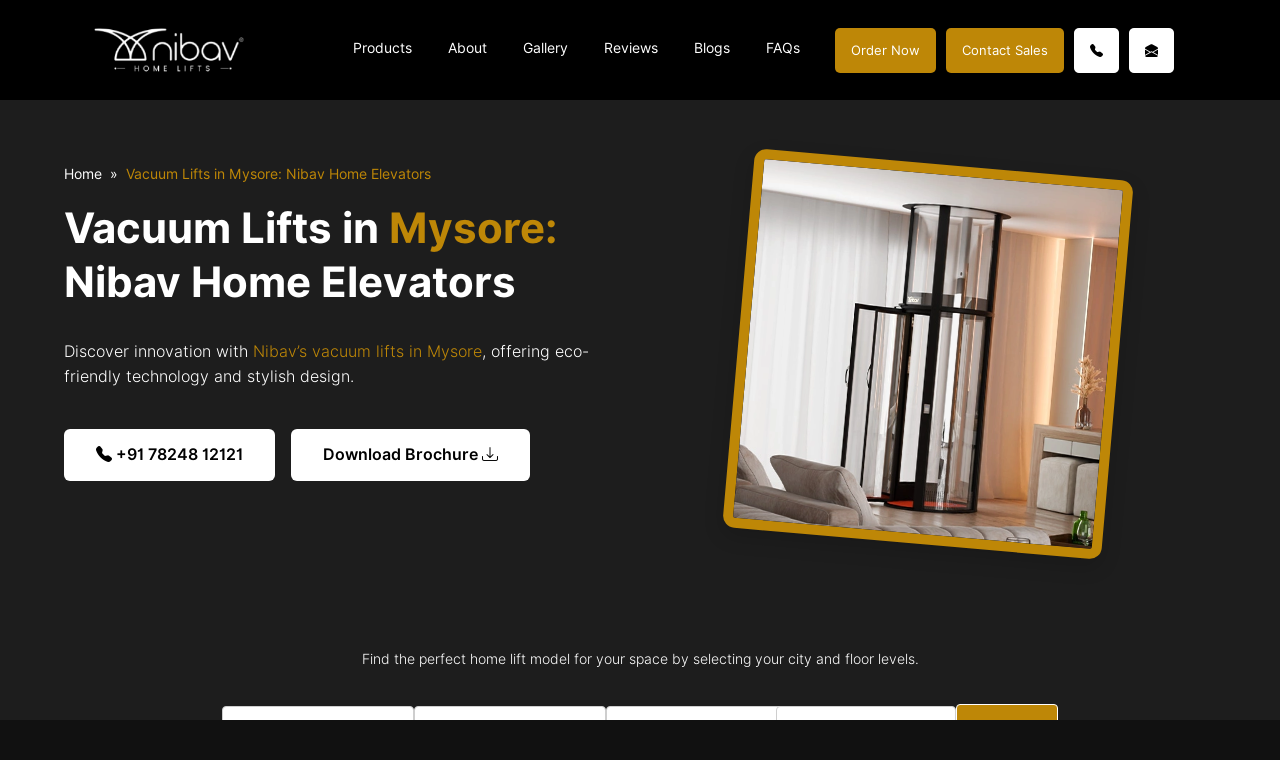

--- FILE ---
content_type: text/html; charset=UTF-8
request_url: https://www.nibavlifts.com/vacuum-lifts-mysore/
body_size: 101788
content:
<!DOCTYPE html>
<html lang="en-US"> <head><meta http-equiv="Content-Type" content="text/html;charset=UTF-8"><script>document.seraph_accel_usbpb=document.createElement;seraph_accel_izrbpb={add:function(b,a=10){void 0===this.a[a]&&(this.a[a]=[]);this.a[a].push(b)},a:{}}</script> <meta name="google-site-verification" content="QE5aMlBCRnzAcidrSeKBiZmBDnIRDBDOLBNTtFrAjxk"> <script type="o/js-lzl">
(function(w,d,s,r,k,h,m){
	if(w.performance && w.performance.timing && w.performance.navigation && !w.s247r) {
		w[r] = w[r] || function(){(w[r].q = w[r].q || []).push(arguments)};
		h=d.createElement('script');h.async=true;h.setAttribute('src',s+k);
		d.getElementsByTagName('head')[0].appendChild(h);
		(m = window.onerror),(window.onerror = function (b, c, d, f, g) {
		m && m(b, c, d, f, g),g || (g = new Error(b)),(w[r].q = w[r].q || []).push(["captureException",g]);})
	}
})(window,document,'//static.site24x7rum.in/beacon/site24x7rum-min.js?appKey=','s247r','1e7189671b3bff08454fe5f666cb7676');
</script> <script type="o/js-lzl">(function(w,d,s,l,i){w[l]=w[l]||[];w[l].push({'gtm.start':
new Date().getTime(),event:'gtm.js'});var f=d.getElementsByTagName(s)[0],
j=d.createElement(s),dl=l!='dataLayer'?'&l='+l:'';j.async=true;j.src=
'https://www.googletagmanager.com/gtm.js?id='+i+dl;f.parentNode.insertBefore(j,f);
})(window,document,'script','dataLayer','GTM-M3QTCDN');</script> <link rel="icon" type="image/png" href="/favicon-96x96.png" sizes="96x96"> <link rel="icon" type="image/svg+xml" href="/favicon.svg"> <link rel="shortcut icon" href="/favicon.ico"> <link rel="apple-touch-icon" sizes="180x180" href="/apple-touch-icon.png"> <meta name="robots" content="index, follow"> <script async src="https://www.googletagmanager.com/gtag/js?id=G-ZED70NT27D" type="o/js-lzl"></script> <script type="o/js-lzl">
  window.dataLayer = window.dataLayer || [];
  function gtag(){dataLayer.push(arguments);}
  gtag('js', new Date());
  gtag('config', 'G-ZED70NT27D');
</script> <meta name="viewport" content="width=device-width, initial-scale=1.0"> <title>Vacuum Lifts in Mysore, Karnataka - Nibav Vacuum Lifts</title> <meta name="description" content="The Nibav Lifts is the most affordable Vacuum Lifts in Mysore. Our lifts are specially designed to fit any home in Mysore"> <meta property="og:title" content="Vacuum Lifts in Mysore, Karnataka - Nibav Vacuum Lifts"> <meta property="og:description" content="The Nibav Lifts is the most affordable Vacuum Lifts in Mysore. Our lifts are specially designed to fit any home in Mysore"> <meta property="og:image" content="http://default-facebook-image.jpg"> <meta property="og:url" content="https://www.nibavlifts.com/vacuum-lifts-mysore/"> <meta property="og:type" content="website"> <meta name="twitter:title" content="Vacuum Lifts in Mysore, Karnataka - Nibav Vacuum Lifts"> <meta name="twitter:description" content="The Nibav Lifts is the most affordable Vacuum Lifts in Mysore. Our lifts are specially designed to fit any home in Mysore"> <meta name="twitter:image" content="http://default-twitter-image.jpg"> <meta name="twitter:card" content="summary_large_image"> <meta name="robots" content="max-image-preview:large"> <link rel="dns-prefetch" href="//cdnjs.cloudflare.com"> <link rel="alternate" type="application/rss+xml" title="Nibav Lifts » Feed" href="https://www.nibavlifts.com/feed/"> <link rel="alternate" type="application/rss+xml" title="Nibav Lifts » Comments Feed" href="https://www.nibavlifts.com/comments/feed/"> <link rel="alternate" title="oEmbed (JSON)" type="application/json+oembed" href="https://www.nibavlifts.com/wp-json/oembed/1.0/embed?url=https%3A%2F%2Fwww.nibavlifts.com%2Fvacuum-lifts-mysore%2F"> <link rel="alternate" title="oEmbed (XML)" type="text/xml+oembed" href="https://www.nibavlifts.com/wp-json/oembed/1.0/embed?url=https%3A%2F%2Fwww.nibavlifts.com%2Fvacuum-lifts-mysore%2F&amp;format=xml"> <link rel="alternate" type="application/rss+xml" title="Nibav Lifts » Stories Feed" href="https://www.nibavlifts.com/web-stories/feed/">          <script src="https://www.nibavlifts.com/wp-includes/js/jquery/jquery.min.js?ver=3.7.1" id="jquery-core-js" type="o/js-lzl"></script> <script src="https://www.nibavlifts.com/wp-includes/js/jquery/jquery-migrate.min.js?ver=3.4.1" id="jquery-migrate-js" type="o/js-lzl"></script> <script id="nibav-js-extra" type="o/js-lzl">
/* <![CDATA[ */
var nibav = {"ajaxurl":"https://www.nibavlifts.com/wp-admin/admin-ajax.php","noposts":"No older posts found","post_name":"","paged":"1","login":"no"};
//# sourceURL=nibav-js-extra
/* ]]> */
</script> <script src="https://www.nibavlifts.com/wp-content/themes/nibavlifts/js/scripts.js?ver=1.0.0%20" id="nibav-js" type="o/js-lzl"></script> <link rel="https://api.w.org/" href="https://www.nibavlifts.com/wp-json/"><link rel="alternate" title="JSON" type="application/json" href="https://www.nibavlifts.com/wp-json/wp/v2/pages/1631"><link rel="EditURI" type="application/rsd+xml" title="RSD" href="https://www.nibavlifts.com/xmlrpc.php?rsd"> <meta name="generator" content="WordPress 6.9"> <link rel="canonical" href="https://www.nibavlifts.com/vacuum-lifts-mysore/"> <link rel="shortlink" href="https://www.nibavlifts.com/?p=1631"> <link rel="icon" href="https://www.nibavlifts.com/wp-content/uploads/2024/12/fav-logo-150x150.png" sizes="32x32"> <link rel="icon" href="https://www.nibavlifts.com/wp-content/uploads/2024/12/fav-logo.png" sizes="192x192"> <link rel="apple-touch-icon" href="https://www.nibavlifts.com/wp-content/uploads/2024/12/fav-logo.png"> <meta name="msapplication-TileImage" content="https://www.nibavlifts.com/wp-content/uploads/2024/12/fav-logo.png">  <noscript><style>.lzl{display:none!important;}</style></noscript><style>img.lzl,img.lzl-ing{opacity:0.01;}img.lzl-ed{transition:opacity .25s ease-in-out;}</style><style id="wp-img-auto-sizes-contain-inline-css">img:is([sizes=auto i],[sizes^="auto," i]){contain-intrinsic-size:3000px 1500px}</style><style id="wp-block-library-inline-css">:root{--wp-block-synced-color:#7a00df;--wp-block-synced-color--rgb:122,0,223;--wp-bound-block-color:var(--wp-block-synced-color);--wp-editor-canvas-background:#ddd;--wp-admin-theme-color:#007cba;--wp-admin-theme-color--rgb:0,124,186;--wp-admin-theme-color-darker-10:#006ba1;--wp-admin-theme-color-darker-10--rgb:0,107,160.5;--wp-admin-theme-color-darker-20:#005a87;--wp-admin-theme-color-darker-20--rgb:0,90,135;--wp-admin-border-width-focus:2px}@media (min-resolution:192dpi){:root{--wp-admin-border-width-focus:1.5px}}:root{--wp--preset--font-size--normal:16px;--wp--preset--font-size--huge:42px}#end-resizable-editor-section{display:none}html :where([style*=border-top-color]){border-top-style:solid}html :where([style*=border-right-color]){border-right-style:solid}html :where([style*=border-bottom-color]){border-bottom-style:solid}html :where([style*=border-left-color]){border-left-style:solid}html :where([style*=border-width]){border-style:solid}html :where([style*=border-top-width]){border-top-style:solid}html :where([style*=border-right-width]){border-right-style:solid}html :where([style*=border-bottom-width]){border-bottom-style:solid}html :where([style*=border-left-width]){border-left-style:solid}html :where(img[class*=wp-image-]){height:auto;max-width:100%}</style><style id="global-styles-inline-css">:root{--wp--preset--aspect-ratio--square:1;--wp--preset--aspect-ratio--4-3:4/3;--wp--preset--aspect-ratio--3-4:3/4;--wp--preset--aspect-ratio--3-2:3/2;--wp--preset--aspect-ratio--2-3:2/3;--wp--preset--aspect-ratio--16-9:16/9;--wp--preset--aspect-ratio--9-16:9/16;--wp--preset--color--black:#000;--wp--preset--color--cyan-bluish-gray:#abb8c3;--wp--preset--color--white:#fff;--wp--preset--color--pale-pink:#f78da7;--wp--preset--color--vivid-red:#cf2e2e;--wp--preset--color--luminous-vivid-orange:#ff6900;--wp--preset--color--luminous-vivid-amber:#fcb900;--wp--preset--color--light-green-cyan:#7bdcb5;--wp--preset--color--vivid-green-cyan:#00d084;--wp--preset--color--pale-cyan-blue:#8ed1fc;--wp--preset--color--vivid-cyan-blue:#0693e3;--wp--preset--color--vivid-purple:#9b51e0;--wp--preset--gradient--vivid-cyan-blue-to-vivid-purple:linear-gradient(135deg,#0693e3 0%,#9b51e0 100%);--wp--preset--gradient--light-green-cyan-to-vivid-green-cyan:linear-gradient(135deg,#7adcb4 0%,#00d082 100%);--wp--preset--gradient--luminous-vivid-amber-to-luminous-vivid-orange:linear-gradient(135deg,#fcb900 0%,#ff6900 100%);--wp--preset--gradient--luminous-vivid-orange-to-vivid-red:linear-gradient(135deg,#ff6900 0%,#cf2e2e 100%);--wp--preset--gradient--very-light-gray-to-cyan-bluish-gray:linear-gradient(135deg,#eee 0%,#a9b8c3 100%);--wp--preset--gradient--cool-to-warm-spectrum:linear-gradient(135deg,#4aeadc 0%,#9778d1 20%,#cf2aba 40%,#ee2c82 60%,#fb6962 80%,#fef84c 100%);--wp--preset--gradient--blush-light-purple:linear-gradient(135deg,#ffceec 0%,#9896f0 100%);--wp--preset--gradient--blush-bordeaux:linear-gradient(135deg,#fecda5 0%,#fe2d2d 50%,#6b003e 100%);--wp--preset--gradient--luminous-dusk:linear-gradient(135deg,#ffcb70 0%,#c751c0 50%,#4158d0 100%);--wp--preset--gradient--pale-ocean:linear-gradient(135deg,#fff5cb 0%,#b6e3d4 50%,#33a7b5 100%);--wp--preset--gradient--electric-grass:linear-gradient(135deg,#caf880 0%,#71ce7e 100%);--wp--preset--gradient--midnight:linear-gradient(135deg,#020381 0%,#2874fc 100%);--wp--preset--font-size--small:13px;--wp--preset--font-size--medium:20px;--wp--preset--font-size--large:36px;--wp--preset--font-size--x-large:42px;--wp--preset--spacing--20:.44rem;--wp--preset--spacing--30:.67rem;--wp--preset--spacing--40:1rem;--wp--preset--spacing--50:1.5rem;--wp--preset--spacing--60:2.25rem;--wp--preset--spacing--70:3.38rem;--wp--preset--spacing--80:5.06rem;--wp--preset--shadow--natural:6px 6px 9px rgba(0,0,0,.2);--wp--preset--shadow--deep:12px 12px 50px rgba(0,0,0,.4);--wp--preset--shadow--sharp:6px 6px 0px rgba(0,0,0,.2);--wp--preset--shadow--outlined:6px 6px 0px -3px #fff,6px 6px #000;--wp--preset--shadow--crisp:6px 6px 0px #000}</style><style id="classic-theme-styles-inline-css"></style><link rel="stylesheet" id="custom-intl-tel-css-css" href="data:text/css,.iti%7Bposition:relative;display:inline-block%7D.iti%20*%7Bbox-sizing:border-box;-moz-box-sizing:border-box%7D.iti__hide%7Bdisplay:none%7D.iti__v-hide%7Bvisibility:hidden%7D.iti%20input,.iti%20input%5Btype=text%5D,.iti%20input%5Btype=tel%5D%7Bposition:relative;z-index:0;margin-top:0!important;margin-bottom:0!important;padding-right:36px;margin-right:0%7D.iti__flag-container%7Bposition:absolute;top:0;bottom:0;right:0;padding:1px%7D.iti__selected-flag%7Bz-index:1;position:relative;display:flex;align-items:center;height:100%25;padding:0%206px%200%208px%7D.iti__arrow%7Bmargin-left:6px;width:0;height:0;border-left:3px%20solid%20transparent;border-right:3px%20solid%20transparent;border-top:4px%20solid%20%23555%7D.iti__arrow--up%7Bborder-top:none;border-bottom:4px%20solid%20%23555%7D.iti__country-list%7Bposition:absolute;z-index:2;list-style:none;text-align:left;padding:0;margin:0%200%200%20-1px;box-shadow:1px%201px%204px%20rgba(0,0,0,.2);background-color:white;border:1px%20solid%20%23ccc;white-space:nowrap;max-height:200px;overflow-y:scroll;-webkit-overflow-scrolling:touch%7D.iti__country-list--dropup%7Bbottom:100%25;margin-bottom:-1px%7D@media%20(max-width:500px)%7B.iti__country-list%7Bwhite-space:normal%7D%7D.iti__flag-box%7Bdisplay:inline-block;width:20px%7D.iti__divider%7Bpadding-bottom:5px;margin-bottom:5px;border-bottom:1px%20solid%20%23ccc%7D.iti__country%7Bpadding:5px%2010px;outline:none%7D.iti__dial-code%7Bcolor:%23999%7D.iti__country.iti__highlight%7Bbackground-color:rgba(0,0,0,.05)%7D.iti__flag-box,.iti__country-name,.iti__dial-code%7Bvertical-align:middle%7D.iti__flag-box,.iti__country-name%7Bmargin-right:6px%7D.iti--allow-dropdown%20input,.iti--allow-dropdown%20input%5Btype=text%5D,.iti--allow-dropdown%20input%5Btype=tel%5D,.iti--separate-dial-code%20input,.iti--separate-dial-code%20input%5Btype=text%5D,.iti--separate-dial-code%20input%5Btype=tel%5D%7Bpadding-right:6px;padding-left:52px;margin-left:0%7D.iti--allow-dropdown%20.iti__flag-container,.iti--separate-dial-code%20.iti__flag-container%7Bright:auto;left:0%7D.iti--allow-dropdown%20.iti__flag-container:hover%7Bcursor:pointer%7D.iti--allow-dropdown%20.iti__flag-container:hover%20.iti__selected-flag%7Bbackground-color:rgba(0,0,0,.05)%7D.iti--allow-dropdown%20input%5Bdisabled%5D+.iti__flag-container:hover,.iti--allow-dropdown%20input%5Breadonly%5D+.iti__flag-container:hover%7Bcursor:default%7D.iti--allow-dropdown%20input%5Bdisabled%5D+.iti__flag-container:hover%20.iti__selected-flag,.iti--allow-dropdown%20input%5Breadonly%5D+.iti__flag-container:hover%20.iti__selected-flag%7Bbackground-color:transparent%7D.iti--separate-dial-code%20.iti__selected-flag%7Bbackground-color:rgba(0,0,0,.05)%7D.iti--separate-dial-code%20.iti__selected-dial-code%7Bmargin-left:6px%7D.iti--container%7Bposition:absolute;top:-1000px;left:-1000px;z-index:1060;padding:1px%7D.iti--container:hover%7Bcursor:pointer%7D.iti-mobile%20.iti--container%7Btop:30px;bottom:30px;left:30px;right:30px;position:fixed%7D.iti-mobile%20.iti__country-list%7Bmax-height:100%25;width:100%25%7D.iti-mobile%20.iti__country%7Bpadding:10px;line-height:1.5em%7D.iti__flag%7Bwidth:20px%7D.iti__flag.iti__be%7Bwidth:18px%7D.iti__flag.iti__ch%7Bwidth:15px%7D.iti__flag.iti__mc%7Bwidth:19px%7D.iti__flag.iti__ne%7Bwidth:18px%7D.iti__flag.iti__np%7Bwidth:13px%7D.iti__flag.iti__va%7Bwidth:15px%7D@media%20(-webkit-min-device-pixel-ratio:2),(min-resolution:192dpi)%7B.iti__flag%7Bbackground-size:5652px%2015px%7D%7D.iti__flag.iti__ac%7Bheight:10px;background-position:0px%200px%7D.iti__flag.iti__ad%7Bheight:14px;background-position:-22px%200px%7D.iti__flag.iti__ae%7Bheight:10px;background-position:-44px%200px%7D.iti__flag.iti__af%7Bheight:14px;background-position:-66px%200px%7D.iti__flag.iti__ag%7Bheight:14px;background-position:-88px%200px%7D.iti__flag.iti__ai%7Bheight:10px;background-position:-110px%200px%7D.iti__flag.iti__al%7Bheight:15px;background-position:-132px%200px%7D.iti__flag.iti__am%7Bheight:10px;background-position:-154px%200px%7D.iti__flag.iti__ao%7Bheight:14px;background-position:-176px%200px%7D.iti__flag.iti__aq%7Bheight:14px;background-position:-198px%200px%7D.iti__flag.iti__ar%7Bheight:13px;background-position:-220px%200px%7D.iti__flag.iti__as%7Bheight:10px;background-position:-242px%200px%7D.iti__flag.iti__at%7Bheight:14px;background-position:-264px%200px%7D.iti__flag.iti__au%7Bheight:10px;background-position:-286px%200px%7D.iti__flag.iti__aw%7Bheight:14px;background-position:-308px%200px%7D.iti__flag.iti__ax%7Bheight:13px;background-position:-330px%200px%7D.iti__flag.iti__az%7Bheight:10px;background-position:-352px%200px%7D.iti__flag.iti__ba%7Bheight:10px;background-position:-374px%200px%7D.iti__flag.iti__bb%7Bheight:14px;background-position:-396px%200px%7D.iti__flag.iti__bd%7Bheight:12px;background-position:-418px%200px%7D.iti__flag.iti__be%7Bheight:15px;background-position:-440px%200px%7D.iti__flag.iti__bf%7Bheight:14px;background-position:-460px%200px%7D.iti__flag.iti__bg%7Bheight:12px;background-position:-482px%200px%7D.iti__flag.iti__bh%7Bheight:12px;background-position:-504px%200px%7D.iti__flag.iti__bi%7Bheight:12px;background-position:-526px%200px%7D.iti__flag.iti__bj%7Bheight:14px;background-position:-548px%200px%7D.iti__flag.iti__bl%7Bheight:14px;background-position:-570px%200px%7D.iti__flag.iti__bm%7Bheight:10px;background-position:-592px%200px%7D.iti__flag.iti__bn%7Bheight:10px;background-position:-614px%200px%7D.iti__flag.iti__bo%7Bheight:14px;background-position:-636px%200px%7D.iti__flag.iti__bq%7Bheight:14px;background-position:-658px%200px%7D.iti__flag.iti__br%7Bheight:14px;background-position:-680px%200px%7D.iti__flag.iti__bs%7Bheight:10px;background-position:-702px%200px%7D.iti__flag.iti__bt%7Bheight:14px;background-position:-724px%200px%7D.iti__flag.iti__bv%7Bheight:15px;background-position:-746px%200px%7D.iti__flag.iti__bw%7Bheight:14px;background-position:-768px%200px%7D.iti__flag.iti__by%7Bheight:10px;background-position:-790px%200px%7D.iti__flag.iti__bz%7Bheight:14px;background-position:-812px%200px%7D.iti__flag.iti__ca%7Bheight:10px;background-position:-834px%200px%7D.iti__flag.iti__cc%7Bheight:10px;background-position:-856px%200px%7D.iti__flag.iti__cd%7Bheight:15px;background-position:-878px%200px%7D.iti__flag.iti__cf%7Bheight:14px;background-position:-900px%200px%7D.iti__flag.iti__cg%7Bheight:14px;background-position:-922px%200px%7D.iti__flag.iti__ch%7Bheight:15px;background-position:-944px%200px%7D.iti__flag.iti__ci%7Bheight:14px;background-position:-961px%200px%7D.iti__flag.iti__ck%7Bheight:10px;background-position:-983px%200px%7D.iti__flag.iti__cl%7Bheight:14px;background-position:-1005px%200px%7D.iti__flag.iti__cm%7Bheight:14px;background-position:-1027px%200px%7D.iti__flag.iti__cn%7Bheight:14px;background-position:-1049px%200px%7D.iti__flag.iti__co%7Bheight:14px;background-position:-1071px%200px%7D.iti__flag.iti__cp%7Bheight:14px;background-position:-1093px%200px%7D.iti__flag.iti__cr%7Bheight:12px;background-position:-1115px%200px%7D.iti__flag.iti__cu%7Bheight:10px;background-position:-1137px%200px%7D.iti__flag.iti__cv%7Bheight:12px;background-position:-1159px%200px%7D.iti__flag.iti__cw%7Bheight:14px;background-position:-1181px%200px%7D.iti__flag.iti__cx%7Bheight:10px;background-position:-1203px%200px%7D.iti__flag.iti__cy%7Bheight:14px;background-position:-1225px%200px%7D.iti__flag.iti__cz%7Bheight:14px;background-position:-1247px%200px%7D.iti__flag.iti__de%7Bheight:12px;background-position:-1269px%200px%7D.iti__flag.iti__dg%7Bheight:10px;background-position:-1291px%200px%7D.iti__flag.iti__dj%7Bheight:14px;background-position:-1313px%200px%7D.iti__flag.iti__dk%7Bheight:15px;background-position:-1335px%200px%7D.iti__flag.iti__dm%7Bheight:10px;background-position:-1357px%200px%7D.iti__flag.iti__do%7Bheight:14px;background-position:-1379px%200px%7D.iti__flag.iti__dz%7Bheight:14px;background-position:-1401px%200px%7D.iti__flag.iti__ea%7Bheight:14px;background-position:-1423px%200px%7D.iti__flag.iti__ec%7Bheight:14px;background-position:-1445px%200px%7D.iti__flag.iti__ee%7Bheight:13px;background-position:-1467px%200px%7D.iti__flag.iti__eg%7Bheight:14px;background-position:-1489px%200px%7D.iti__flag.iti__eh%7Bheight:10px;background-position:-1511px%200px%7D.iti__flag.iti__er%7Bheight:10px;background-position:-1533px%200px%7D.iti__flag.iti__es%7Bheight:14px;background-position:-1555px%200px%7D.iti__flag.iti__et%7Bheight:10px;background-position:-1577px%200px%7D.iti__flag.iti__eu%7Bheight:14px;background-position:-1599px%200px%7D.iti__flag.iti__fi%7Bheight:12px;background-position:-1621px%200px%7D.iti__flag.iti__fj%7Bheight:10px;background-position:-1643px%200px%7D.iti__flag.iti__fk%7Bheight:10px;background-position:-1665px%200px%7D.iti__flag.iti__fm%7Bheight:11px;background-position:-1687px%200px%7D.iti__flag.iti__fo%7Bheight:15px;background-position:-1709px%200px%7D.iti__flag.iti__fr%7Bheight:14px;background-position:-1731px%200px%7D.iti__flag.iti__ga%7Bheight:15px;background-position:-1753px%200px%7D.iti__flag.iti__gb%7Bheight:10px;background-position:-1775px%200px%7D.iti__flag.iti__gd%7Bheight:12px;background-position:-1797px%200px%7D.iti__flag.iti__ge%7Bheight:14px;background-position:-1819px%200px%7D.iti__flag.iti__gf%7Bheight:14px;background-position:-1841px%200px%7D.iti__flag.iti__gg%7Bheight:14px;background-position:-1863px%200px%7D.iti__flag.iti__gh%7Bheight:14px;background-position:-1885px%200px%7D.iti__flag.iti__gi%7Bheight:10px;background-position:-1907px%200px%7D.iti__flag.iti__gl%7Bheight:14px;background-position:-1929px%200px%7D.iti__flag.iti__gm%7Bheight:14px;background-position:-1951px%200px%7D.iti__flag.iti__gn%7Bheight:14px;background-position:-1973px%200px%7D.iti__flag.iti__gp%7Bheight:14px;background-position:-1995px%200px%7D.iti__flag.iti__gq%7Bheight:14px;background-position:-2017px%200px%7D.iti__flag.iti__gr%7Bheight:14px;background-position:-2039px%200px%7D.iti__flag.iti__gs%7Bheight:10px;background-position:-2061px%200px%7D.iti__flag.iti__gt%7Bheight:13px;background-position:-2083px%200px%7D.iti__flag.iti__gu%7Bheight:11px;background-position:-2105px%200px%7D.iti__flag.iti__gw%7Bheight:10px;background-position:-2127px%200px%7D.iti__flag.iti__gy%7Bheight:12px;background-position:-2149px%200px%7D.iti__flag.iti__hk%7Bheight:14px;background-position:-2171px%200px%7D.iti__flag.iti__hm%7Bheight:10px;background-position:-2193px%200px%7D.iti__flag.iti__hn%7Bheight:10px;background-position:-2215px%200px%7D.iti__flag.iti__hr%7Bheight:10px;background-position:-2237px%200px%7D.iti__flag.iti__ht%7Bheight:12px;background-position:-2259px%200px%7D.iti__flag.iti__hu%7Bheight:10px;background-position:-2281px%200px%7D.iti__flag.iti__ic%7Bheight:14px;background-position:-2303px%200px%7D.iti__flag.iti__id%7Bheight:14px;background-position:-2325px%200px%7D.iti__flag.iti__ie%7Bheight:10px;background-position:-2347px%200px%7D.iti__flag.iti__il%7Bheight:15px;background-position:-2369px%200px%7D.iti__flag.iti__im%7Bheight:10px;background-position:-2391px%200px%7D.iti__flag.iti__in%7Bheight:14px;background-position:-2413px%200px%7D.iti__flag.iti__io%7Bheight:10px;background-position:-2435px%200px%7D.iti__flag.iti__iq%7Bheight:14px;background-position:-2457px%200px%7D.iti__flag.iti__ir%7Bheight:12px;background-position:-2479px%200px%7D.iti__flag.iti__is%7Bheight:15px;background-position:-2501px%200px%7D.iti__flag.iti__it%7Bheight:14px;background-position:-2523px%200px%7D.iti__flag.iti__je%7Bheight:12px;background-position:-2545px%200px%7D.iti__flag.iti__jm%7Bheight:10px;background-position:-2567px%200px%7D.iti__flag.iti__jo%7Bheight:10px;background-position:-2589px%200px%7D.iti__flag.iti__jp%7Bheight:14px;background-position:-2611px%200px%7D.iti__flag.iti__ke%7Bheight:14px;background-position:-2633px%200px%7D.iti__flag.iti__kg%7Bheight:12px;background-position:-2655px%200px%7D.iti__flag.iti__kh%7Bheight:13px;background-position:-2677px%200px%7D.iti__flag.iti__ki%7Bheight:10px;background-position:-2699px%200px%7D.iti__flag.iti__km%7Bheight:12px;background-position:-2721px%200px%7D.iti__flag.iti__kn%7Bheight:14px;background-position:-2743px%200px%7D.iti__flag.iti__kp%7Bheight:10px;background-position:-2765px%200px%7D.iti__flag.iti__kr%7Bheight:14px;background-position:-2787px%200px%7D.iti__flag.iti__kw%7Bheight:10px;background-position:-2809px%200px%7D.iti__flag.iti__ky%7Bheight:10px;background-position:-2831px%200px%7D.iti__flag.iti__kz%7Bheight:10px;background-position:-2853px%200px%7D.iti__flag.iti__la%7Bheight:14px;background-position:-2875px%200px%7D.iti__flag.iti__lb%7Bheight:14px;background-position:-2897px%200px%7D.iti__flag.iti__lc%7Bheight:10px;background-position:-2919px%200px%7D.iti__flag.iti__li%7Bheight:12px;background-position:-2941px%200px%7D.iti__flag.iti__lk%7Bheight:10px;background-position:-2963px%200px%7D.iti__flag.iti__lr%7Bheight:11px;background-position:-2985px%200px%7D.iti__flag.iti__ls%7Bheight:14px;background-position:-3007px%200px%7D.iti__flag.iti__lt%7Bheight:12px;background-position:-3029px%200px%7D.iti__flag.iti__lu%7Bheight:12px;background-position:-3051px%200px%7D.iti__flag.iti__lv%7Bheight:10px;background-position:-3073px%200px%7D.iti__flag.iti__ly%7Bheight:10px;background-position:-3095px%200px%7D.iti__flag.iti__ma%7Bheight:14px;background-position:-3117px%200px%7D.iti__flag.iti__mc%7Bheight:15px;background-position:-3139px%200px%7D.iti__flag.iti__md%7Bheight:10px;background-position:-3160px%200px%7D.iti__flag.iti__me%7Bheight:10px;background-position:-3182px%200px%7D.iti__flag.iti__mf%7Bheight:14px;background-position:-3204px%200px%7D.iti__flag.iti__mg%7Bheight:14px;background-position:-3226px%200px%7D.iti__flag.iti__mh%7Bheight:11px;background-position:-3248px%200px%7D.iti__flag.iti__mk%7Bheight:10px;background-position:-3270px%200px%7D.iti__flag.iti__ml%7Bheight:14px;background-position:-3292px%200px%7D.iti__flag.iti__mm%7Bheight:14px;background-position:-3314px%200px%7D.iti__flag.iti__mn%7Bheight:10px;background-position:-3336px%200px%7D.iti__flag.iti__mo%7Bheight:14px;background-position:-3358px%200px%7D.iti__flag.iti__mp%7Bheight:10px;background-position:-3380px%200px%7D.iti__flag.iti__mq%7Bheight:14px;background-position:-3402px%200px%7D.iti__flag.iti__mr%7Bheight:14px;background-position:-3424px%200px%7D.iti__flag.iti__ms%7Bheight:10px;background-position:-3446px%200px%7D.iti__flag.iti__mt%7Bheight:14px;background-position:-3468px%200px%7D.iti__flag.iti__mu%7Bheight:14px;background-position:-3490px%200px%7D.iti__flag.iti__mv%7Bheight:14px;background-position:-3512px%200px%7D.iti__flag.iti__mw%7Bheight:14px;background-position:-3534px%200px%7D.iti__flag.iti__mx%7Bheight:12px;background-position:-3556px%200px%7D.iti__flag.iti__my%7Bheight:10px;background-position:-3578px%200px%7D.iti__flag.iti__mz%7Bheight:14px;background-position:-3600px%200px%7D.iti__flag.iti__na%7Bheight:14px;background-position:-3622px%200px%7D.iti__flag.iti__nc%7Bheight:10px;background-position:-3644px%200px%7D.iti__flag.iti__ne%7Bheight:15px;background-position:-3666px%200px%7D.iti__flag.iti__nf%7Bheight:10px;background-position:-3686px%200px%7D.iti__flag.iti__ng%7Bheight:10px;background-position:-3708px%200px%7D.iti__flag.iti__ni%7Bheight:12px;background-position:-3730px%200px%7D.iti__flag.iti__nl%7Bheight:14px;background-position:-3752px%200px%7D.iti__flag.iti__no%7Bheight:15px;background-position:-3774px%200px%7D.iti__flag.iti__np%7Bheight:15px;background-position:-3796px%200px%7D.iti__flag.iti__nr%7Bheight:10px;background-position:-3811px%200px%7D.iti__flag.iti__nu%7Bheight:10px;background-position:-3833px%200px%7D.iti__flag.iti__nz%7Bheight:10px;background-position:-3855px%200px%7D.iti__flag.iti__om%7Bheight:10px;background-position:-3877px%200px%7D.iti__flag.iti__pa%7Bheight:14px;background-position:-3899px%200px%7D.iti__flag.iti__pe%7Bheight:14px;background-position:-3921px%200px%7D.iti__flag.iti__pf%7Bheight:14px;background-position:-3943px%200px%7D.iti__flag.iti__pg%7Bheight:15px;background-position:-3965px%200px%7D.iti__flag.iti__ph%7Bheight:10px;background-position:-3987px%200px%7D.iti__flag.iti__pk%7Bheight:14px;background-position:-4009px%200px%7D.iti__flag.iti__pl%7Bheight:13px;background-position:-4031px%200px%7D.iti__flag.iti__pm%7Bheight:14px;background-position:-4053px%200px%7D.iti__flag.iti__pn%7Bheight:10px;background-position:-4075px%200px%7D.iti__flag.iti__pr%7Bheight:14px;background-position:-4097px%200px%7D.iti__flag.iti__ps%7Bheight:10px;background-position:-4119px%200px%7D.iti__flag.iti__pt%7Bheight:14px;background-position:-4141px%200px%7D.iti__flag.iti__pw%7Bheight:13px;background-position:-4163px%200px%7D.iti__flag.iti__py%7Bheight:11px;background-position:-4185px%200px%7D.iti__flag.iti__qa%7Bheight:8px;background-position:-4207px%200px%7D.iti__flag.iti__re%7Bheight:14px;background-position:-4229px%200px%7D.iti__flag.iti__ro%7Bheight:14px;background-position:-4251px%200px%7D.iti__flag.iti__rs%7Bheight:14px;background-position:-4273px%200px%7D.iti__flag.iti__ru%7Bheight:14px;background-position:-4295px%200px%7D.iti__flag.iti__rw%7Bheight:14px;background-position:-4317px%200px%7D.iti__flag.iti__sa%7Bheight:14px;background-position:-4339px%200px%7D.iti__flag.iti__sb%7Bheight:10px;background-position:-4361px%200px%7D.iti__flag.iti__sc%7Bheight:10px;background-position:-4383px%200px%7D.iti__flag.iti__sd%7Bheight:10px;background-position:-4405px%200px%7D.iti__flag.iti__se%7Bheight:13px;background-position:-4427px%200px%7D.iti__flag.iti__sg%7Bheight:14px;background-position:-4449px%200px%7D.iti__flag.iti__sh%7Bheight:10px;background-position:-4471px%200px%7D.iti__flag.iti__si%7Bheight:10px;background-position:-4493px%200px%7D.iti__flag.iti__sj%7Bheight:15px;background-position:-4515px%200px%7D.iti__flag.iti__sk%7Bheight:14px;background-position:-4537px%200px%7D.iti__flag.iti__sl%7Bheight:14px;background-position:-4559px%200px%7D.iti__flag.iti__sm%7Bheight:15px;background-position:-4581px%200px%7D.iti__flag.iti__sn%7Bheight:14px;background-position:-4603px%200px%7D.iti__flag.iti__so%7Bheight:14px;background-position:-4625px%200px%7D.iti__flag.iti__sr%7Bheight:14px;background-position:-4647px%200px%7D.iti__flag.iti__ss%7Bheight:10px;background-position:-4669px%200px%7D.iti__flag.iti__st%7Bheight:10px;background-position:-4691px%200px%7D.iti__flag.iti__sv%7Bheight:12px;background-position:-4713px%200px%7D.iti__flag.iti__sx%7Bheight:14px;background-position:-4735px%200px%7D.iti__flag.iti__sy%7Bheight:14px;background-position:-4757px%200px%7D.iti__flag.iti__sz%7Bheight:14px;background-position:-4779px%200px%7D.iti__flag.iti__ta%7Bheight:10px;background-position:-4801px%200px%7D.iti__flag.iti__tc%7Bheight:10px;background-position:-4823px%200px%7D.iti__flag.iti__td%7Bheight:14px;background-position:-4845px%200px%7D.iti__flag.iti__tf%7Bheight:14px;background-position:-4867px%200px%7D.iti__flag.iti__tg%7Bheight:13px;background-position:-4889px%200px%7D.iti__flag.iti__th%7Bheight:14px;background-position:-4911px%200px%7D.iti__flag.iti__tj%7Bheight:10px;background-position:-4933px%200px%7D.iti__flag.iti__tk%7Bheight:10px;background-position:-4955px%200px%7D.iti__flag.iti__tl%7Bheight:10px;background-position:-4977px%200px%7D.iti__flag.iti__tm%7Bheight:14px;background-position:-4999px%200px%7D.iti__flag.iti__tn%7Bheight:14px;background-position:-5021px%200px%7D.iti__flag.iti__to%7Bheight:10px;background-position:-5043px%200px%7D.iti__flag.iti__tr%7Bheight:14px;background-position:-5065px%200px%7D.iti__flag.iti__tt%7Bheight:12px;background-position:-5087px%200px%7D.iti__flag.iti__tv%7Bheight:10px;background-position:-5109px%200px%7D.iti__flag.iti__tw%7Bheight:14px;background-position:-5131px%200px%7D.iti__flag.iti__tz%7Bheight:14px;background-position:-5153px%200px%7D.iti__flag.iti__ua%7Bheight:14px;background-position:-5175px%200px%7D.iti__flag.iti__ug%7Bheight:14px;background-position:-5197px%200px%7D.iti__flag.iti__um%7Bheight:11px;background-position:-5219px%200px%7D.iti__flag.iti__un%7Bheight:14px;background-position:-5241px%200px%7D.iti__flag.iti__us%7Bheight:11px;background-position:-5263px%200px%7D.iti__flag.iti__uy%7Bheight:14px;background-position:-5285px%200px%7D.iti__flag.iti__uz%7Bheight:10px;background-position:-5307px%200px%7D.iti__flag.iti__va%7Bheight:15px;background-position:-5329px%200px%7D.iti__flag.iti__vc%7Bheight:14px;background-position:-5346px%200px%7D.iti__flag.iti__ve%7Bheight:14px;background-position:-5368px%200px%7D.iti__flag.iti__vg%7Bheight:10px;background-position:-5390px%200px%7D.iti__flag.iti__vi%7Bheight:14px;background-position:-5412px%200px%7D.iti__flag.iti__vn%7Bheight:14px;background-position:-5434px%200px%7D.iti__flag.iti__vu%7Bheight:12px;background-position:-5456px%200px%7D.iti__flag.iti__wf%7Bheight:14px;background-position:-5478px%200px%7D.iti__flag.iti__ws%7Bheight:10px;background-position:-5500px%200px%7D.iti__flag.iti__xk%7Bheight:15px;background-position:-5522px%200px%7D.iti__flag.iti__ye%7Bheight:14px;background-position:-5544px%200px%7D.iti__flag.iti__yt%7Bheight:14px;background-position:-5566px%200px%7D.iti__flag.iti__za%7Bheight:14px;background-position:-5588px%200px%7D.iti__flag.iti__zm%7Bheight:14px;background-position:-5610px%200px%7D.iti__flag.iti__zw%7Bheight:10px;background-position:-5632px%200px%7D.iti__flag%7Bheight:15px;box-shadow:0px%200px%201px%200px%20%23888;background-image:url(%22https://cdnjs.cloudflare.com/ajax/libs/intl-tel-input/17.0.19/css/../img/flags.png%22);background-repeat:no-repeat;background-color:%23dbdbdb;background-position:20px%200;--lzl-bg-img:%22https://cdnjs.cloudflare.com/ajax/libs/intl-tel-input/17.0.19/css/../img/flags.png%22%7D.iti__flag.lzl:not(.lzl-ed),.iti__flag.lzl-ing:not(.lzl-ed)%7Bbackground-image:url(%22[data-uri]%22)%7D@media%20(-webkit-min-device-pixel-ratio:2),(min-resolution:192dpi)%7B.iti__flag%7Bbackground-image:url(%22https://cdnjs.cloudflare.com/ajax/libs/intl-tel-input/17.0.19/css/../img/flags@2x.png%22);--lzl-bg-img:%22https://cdnjs.cloudflare.com/ajax/libs/intl-tel-input/17.0.19/css/../img/flags@2x.png%22%7D.iti__flag.lzl:not(.lzl-ed),.iti__flag.lzl-ing:not(.lzl-ed)%7Bbackground-image:url(%22data:image/svg+xml,%253Csvg%2520xmlns%253D%2522http%253A%252F%252Fwww.w3.org%252F2000%252Fsvg%2522%2520viewBox%253D%25220%25200%252011304%252030%2522%2520width%253D%252211304%2522%2520height%253D%252230%2522%253E%253Crect%2520width%253D%2522100%2525%2522%2520height%253D%2522100%2525%2522%2520fill%253D%2522%252300000000%2522%2520%252F%253E%253C%252Fsvg%253E%22)%7D%7D.iti__flag.iti__np%7Bbackground-color:transparent%7D" media="all"><link id="custom-css-crit" rel="stylesheet" href="data:text/css,div%23formResponse%7Bdisplay:none%7D.form-container.div-horizontal-form%7Bdisplay:flex;flex-direction:column%7D.frm_error%7Bdisplay:none;color:%23b94a48%7D.form-container%7Bwidth:100%25;max-width:100%25;margin:0%20auto%7Dform.horizontal-form%20input::placeholder,form.horizontal-form%20select::placeholder,form.vertical-form%20input::placeholder,form.vertical-form%20select::placeholder%7Bopacity:1%7Dform.horizontal-form%20input::placeholder,form.horizontal-form%20select::placeholder,form.vertical-form%20input::placeholder,form.vertical-form%20select::placeholder%7Bopacity:1;color:%23000%7Dinput%23phone::placeholder%7Bcolor:%23a1a1a1%7D@keyframes%20spin%7B0%25%7Btransform:rotate(0deg)%7D100%25%7Btransform:rotate(360deg)%7D%7Dform%23horizontalForm%20button,form%23verticalForm%20button%7Bborder:1px%20solid%20%23fff;padding-left:25px;padding-right:25px%7Dform%23horizontalForm%20input,form%23horizontalForm%20select,form%23verticalForm%20input,form%23verticalForm%20select%7Bcolor:%23000%7D%23formResponse%7Bmargin-top:10px;font-size:16px;color:green;text-align:center%7Dform.horizontal-form%20.frm_error%7Bposition:absolute;width:auto%7Dform.horizontal-form%20button%7Bmargin-top:-20px%7Dform.horizontal-form%7Bdisplay:flex;flex-wrap:nowrap;align-items:center;justify-content:center;gap:12px;max-width:100%25;margin:0%20auto;margin-top:30px%7Dform.horizontal-form%20input:focus,form.horizontal-form%20select:focus%7Bcolor:%23a1a1a1%7Dform.horizontal-form%20.form-row,form.horizontal-form%20.form-row-full%7Bmargin-bottom:20px%7Dform.horizontal-form%20input,form.horizontal-form%20select%7Bwidth:100%25;padding:10px;font-size:14px;border:1px%20solid%20%23ccc;border:1px%20solid%20%23cecece;border-radius:4px;box-sizing:border-box;min-height:50px;background-color:%23fff;color:%23a1a1a1%7Dform.horizontal-form%20label%7Bposition:absolute;left:-9999px%7Dform.horizontal-form%20button%7Bpadding:15px%2020px;background-color:%2330123d;color:white;border:none;border-radius:4px;cursor:pointer;font-size:15px;transition:background-color%20.3s%20ease;flex-shrink:0%7Dform.horizontal-form%20button:hover%7Bbackground-color:%23000%7Dform.horizontal-form%20input%5Btype=tel%5D,form.vertical-form%20input%5Btype=tel%5D%7Btext-indent:unset!important;padding-right:0%7Dform.horizontal-form%20select%7Bmargin-left:-10px;min-width:220px%7Dform.horizontal-form%20div%23frm_error_states%7Bmargin-left:-15px%7Dform.horizontal-form%20select%23city_2%7Bmargin-left:-12px;margin-right:20px%7D%23formResponse%7Bmargin-top:10px;font-size:16px;color:green;text-align:center;width:100%25%7D.form-container%7Bposition:relative%7D.custom-lead-form-overlay%7Bposition:absolute;top:0;left:0;right:0;bottom:0;background-color:rgba(255,255,255,.8);display:flex;justify-content:center;align-items:center;z-index:10%7D.custom-lead-form-overlay%7Bbackground-color:%23474747;opacity:.4%7D.custom-spinner%7Bwidth:40px;height:40px;border:4px%20solid%20rgba(0,0,0,.1);border-top-color:%233498db;border-radius:50%25;animation:spin%201s%20linear%20infinite%7D@keyframes%20spin%7Bto%7Btransform:rotate(360deg)%7D%7D@media%20(max-width:768px)%7Bform.horizontal-form%7Bflex-direction:column;align-items:stretch%7Dform.horizontal-form%20.form-row%7Bwidth:100%25;margin-bottom:10px%7Dform.horizontal-form%20button%7Bwidth:100%25%7Dform.horizontal-form%20.form-row%7Bmargin-bottom:0%7Dform.horizontal-form%20input,form.horizontal-form%20select%7Bmargin-bottom:0;min-height:50px%7Dform.horizontal-form%20button%7Bmargin-top:0%7Dform.horizontal-form%20select%23city%7Bmargin-top:-16px%7Dform.horizontal-form%20input%5Btype=tel%5D%7Bpadding-right:6px%7Dform.horizontal-form%20.frm_error%7Bposition:unset%7Dform.horizontal-form%20select%7Bmargin-left:0%7Dform.horizontal-form%20div%23frm_error_states%7Bmargin-left:0%7D%7D@media%20only%20screen%20and%20(min-device-width:768px)%20and%20(max-device-width:1024px)%20and%20(-webkit-min-device-pixel-ratio:1)%7Bform.horizontal-form%7Bflex-direction:column;align-items:stretch;width:65%25;margin-top:0%7Dform.horizontal-form%20.form-row%7Bwidth:100%25;margin-bottom:10px%7Dform.horizontal-form%20button%7Bwidth:100%25%7Dform.horizontal-form%20.form-row%7Bmargin-bottom:0%7Dform.horizontal-form%20input,form.horizontal-form%20select%7Bmargin-bottom:0%7Dform.horizontal-form%20button%7Bmargin-top:0%7Dform.horizontal-form%20select%7Bmargin-top:-16px;height:50px%7Dform.horizontal-form%20select%23city_2%7Bmargin-top:0!important;margin-left:0!important%7Dform.horizontal-form%20.frm_error%7Bposition:unset%7Dform.horizontal-form%20select%7Bmargin-left:0%7Dform.horizontal-form%20div%23frm_error_states%7Bmargin-left:0%7D%7D@media%20(max-width:500px)%7B%23city,%23city_2%7Bheight:50px%7Dform.horizontal-form%20select%23city_2%7Bmargin-left:0!important;margin-right:20px%7Dform.horizontal-form%20.frm_error%7Bposition:unset%7Dform.horizontal-form%20div%23frm_error_states%7Bmargin-left:0%7D%7D@media%20screen%20and%20(min-width:600px)%7B%23primary%7Bfloat:left;width:100%25%7D%7D@media%20(min-width:1366px)%20and%20(max-width:1366px)%7Bform%23horizontalForm%20input,form%23horizontalForm%20select%7Bmin-width:180px!important%7D.custom-1366-width-180px%7Bwidth:180px%7D%7D@media%20(max-width:1366px)%7Bform%23horizontalForm%20input,form%23horizontalForm%20select%7Bmin-width:180px!important%7D.custom-1366-width-180px%7Bwidth:180px%7D%7D@media%20(max-width:1023px)%7Bform.horizontal-form%20.form-row-full.pincode_row%7Bmargin-bottom:2px%7D%7D@media%20(min-width:1023.98px)%7Bform.horizontal-form%20%23pincode%7Bmargin-left:-10px%7D%7D" media="all"><link rel="stylesheet" id="custom-css" href="data:text/css,.vertical-form%20.frm_error%7Btext-align:left%7D.custom-hidden%7Bdisplay:none%7Dform.vertical-form%20.iti.iti--allow-dropdown.iti--separate-dial-code%7Bmargin-bottom:15px%7Dform.vertical-form%20.iti.iti--allow-dropdown.iti--separate-dial-code%7Bmargin-bottom:15px!important;width:100%25%7D.iti__selected-flag%7Bheight:auto;padding:13px%206px%2012px%208px%7D.iti__selected-dial-code%7Bcolor:%23000%7D.custom-contactusform-page%20.iti__selected-flag%7Bpadding-bottom:9px;padding-top:9px%7D.loading-spinner%7Bdisplay:inline-block;width:24px;height:24px;border:3px%20solid%20%23ccc;border-top:3px%20solid%20%230073aa;border-radius:50%25;animation:spin%201s%20linear%20infinite%7Dform.vertical-form%7Bdisplay:flex;flex-direction:column%7Dform.vertical-form%20input,form.vertical-form%20select,form.vertical-form%20button%7Bwidth:100%25;padding:10px;margin-bottom:15px;font-size:16px;border:1px%20solid%20%23ccc;border-radius:4px;box-sizing:border-box;min-height:50px%7Dform.vertical-form%20input,form.vertical-form%20select%7Bbackground-color:%23fff;color:%23a1a1a1;border:1px%20solid%20%23cecece%7Dform.vertical-form%20input:focus,form.vertical-form%20select:focus%7Bcolor:%23a1a1a1%7Dform.vertical-form%20label%7Bposition:absolute;left:-9999px%7Dform.vertical-form%20button%7Bbackground-color:%2330123d;color:white;border:none;cursor:pointer;font-size:18px;transition:background-color%20.3s%20ease%7Dform.vertical-form%20button:hover%7Bbackground-color:%23000%7D.iti__flag-container%7Bpointer-events:none;cursor:default%7D.iti__arrow%7Bdisplay:none%7D@media%20(max-width:768px)%7B.et_pb_row.et_pb_row_1,form.horizontal-form%20.iti%7Bdisplay:block%7Dform.vertical-form%20select%7Bmin-height:50px%7Dform.horizontal-form%20.iti.iti--allow-dropdown.iti--separate-dial-code%7Bmargin-bottom:0%7D.width-input-select-630px%20%23verticalForm%20input,.width-input-select-630px%20%23verticalForm%20select,.width-input-select-630px%20%23verticalForm%20button%7Bwidth:100%25!important%7D%7D@media%20only%20screen%20and%20(min-device-width:768px)%20and%20(max-device-width:1024px)%20and%20(-webkit-min-device-pixel-ratio:1)%7B.et_pb_row.et_pb_row_1,form.horizontal-form%20.iti%7Bdisplay:block%7Dform.vertical-form%20select%7Bheight:50px;min-height:50px%7Dform.horizontal-form%20.iti.iti--allow-dropdown.iti--separate-dial-code%7Bmargin-bottom:0%7D%7D@media%20(max-width:500px)%7B.et_pb_row.et_pb_row_1,form.horizontal-form%20.iti%7Bdisplay:block%7Dform.vertical-form%7Bpadding:10px%7Dform.vertical-form%20input,form.vertical-form%20select,form.vertical-form%20button%7Bfont-size:14px%7Dform.vertical-form%20select%7Bheight:50px;min-height:50px%7Dform.horizontal-form%20.iti.iti--allow-dropdown.iti--separate-dial-code%7Bmargin-bottom:0%7D%7D" media="all"><link id="nibav-bootstrap-css-css-crit" rel="stylesheet" href="data:text/css,@charset%20%22UTF-8%22;:root,%5Bdata-bs-theme=light%5D%7B--bs-blue:%230d6efd;--bs-indigo:%236610f2;--bs-purple:%236f42c1;--bs-pink:%23d63384;--bs-red:%23dc3545;--bs-orange:%23fd7e14;--bs-yellow:%23ffc107;--bs-green:%23198754;--bs-teal:%2320c997;--bs-cyan:%230dcaf0;--bs-black:%23000;--bs-white:%23fff;--bs-gray:%236c757d;--bs-gray-dark:%23343a40;--bs-gray-100:%23f8f9fa;--bs-gray-200:%23e9ecef;--bs-gray-300:%23dee2e6;--bs-gray-400:%23ced4da;--bs-gray-500:%23adb5bd;--bs-gray-600:%236c757d;--bs-gray-700:%23495057;--bs-gray-800:%23343a40;--bs-gray-900:%23212529;--bs-primary:%230d6efd;--bs-secondary:%236c757d;--bs-success:%23198754;--bs-info:%230dcaf0;--bs-warning:%23ffc107;--bs-danger:%23dc3545;--bs-light:%23f8f9fa;--bs-dark:%23212529;--bs-primary-rgb:13,110,253;--bs-secondary-rgb:108,117,125;--bs-success-rgb:25,135,84;--bs-info-rgb:13,202,240;--bs-warning-rgb:255,193,7;--bs-danger-rgb:220,53,69;--bs-light-rgb:248,249,250;--bs-dark-rgb:33,37,41;--bs-primary-text-emphasis:%23052c65;--bs-secondary-text-emphasis:%232b2f32;--bs-success-text-emphasis:%230a3622;--bs-info-text-emphasis:%23055160;--bs-warning-text-emphasis:%23664d03;--bs-danger-text-emphasis:%2358151c;--bs-light-text-emphasis:%23495057;--bs-dark-text-emphasis:%23495057;--bs-primary-bg-subtle:%23cfe2ff;--bs-secondary-bg-subtle:%23e2e3e5;--bs-success-bg-subtle:%23d1e7dd;--bs-info-bg-subtle:%23cff4fc;--bs-warning-bg-subtle:%23fff3cd;--bs-danger-bg-subtle:%23f8d7da;--bs-light-bg-subtle:%23fcfcfd;--bs-dark-bg-subtle:%23ced4da;--bs-primary-border-subtle:%239ec5fe;--bs-secondary-border-subtle:%23c4c8cb;--bs-success-border-subtle:%23a3cfbb;--bs-info-border-subtle:%239eeaf9;--bs-warning-border-subtle:%23ffe69c;--bs-danger-border-subtle:%23f1aeb5;--bs-light-border-subtle:%23e9ecef;--bs-dark-border-subtle:%23adb5bd;--bs-white-rgb:255,255,255;--bs-black-rgb:0,0,0;--bs-font-sans-serif:system-ui,-apple-system,%22Segoe%20UI%22,Roboto,%22Helvetica%20Neue%22,%22Noto%20Sans%22,%22Liberation%20Sans%22,Arial,sans-serif,%22Apple%20Color%20Emoji%22,%22Segoe%20UI%20Emoji%22,%22Segoe%20UI%20Symbol%22,%22Noto%20Color%20Emoji%22;--bs-font-monospace:SFMono-Regular,Menlo,Monaco,Consolas,%22Liberation%20Mono%22,%22Courier%20New%22,monospace;--bs-gradient:linear-gradient(180deg,rgba(255,255,255,.15),rgba(255,255,255,0));--bs-body-font-family:var(--bs-font-sans-serif);--bs-body-font-size:1rem;--bs-body-font-weight:400;--bs-body-line-height:1.5;--bs-body-color:%23212529;--bs-body-color-rgb:33,37,41;--bs-body-bg:%23fff;--bs-body-bg-rgb:255,255,255;--bs-emphasis-color:%23000;--bs-emphasis-color-rgb:0,0,0;--bs-secondary-color:rgba(33,37,41,.75);--bs-secondary-color-rgb:33,37,41;--bs-secondary-bg:%23e9ecef;--bs-secondary-bg-rgb:233,236,239;--bs-tertiary-color:rgba(33,37,41,.5);--bs-tertiary-color-rgb:33,37,41;--bs-tertiary-bg:%23f8f9fa;--bs-tertiary-bg-rgb:248,249,250;--bs-heading-color:inherit;--bs-link-color:%230d6efd;--bs-link-color-rgb:13,110,253;--bs-link-decoration:underline;--bs-link-hover-color:%230a58ca;--bs-link-hover-color-rgb:10,88,202;--bs-code-color:%23d63384;--bs-highlight-color:%23212529;--bs-highlight-bg:%23fff3cd;--bs-border-width:1px;--bs-border-style:solid;--bs-border-color:%23dee2e6;--bs-border-color-translucent:rgba(0,0,0,.175);--bs-border-radius:.375rem;--bs-border-radius-sm:.25rem;--bs-border-radius-lg:.5rem;--bs-border-radius-xl:1rem;--bs-border-radius-xxl:2rem;--bs-border-radius-2xl:var(--bs-border-radius-xxl);--bs-border-radius-pill:50rem;--bs-box-shadow:0%20.5rem%201rem%20rgba(0,0,0,.15);--bs-box-shadow-sm:0%20.125rem%20.25rem%20rgba(0,0,0,.075);--bs-box-shadow-lg:0%201rem%203rem%20rgba(0,0,0,.175);--bs-box-shadow-inset:inset%200%201px%202px%20rgba(0,0,0,.075);--bs-focus-ring-width:.25rem;--bs-focus-ring-opacity:.25;--bs-focus-ring-color:rgba(13,110,253,.25);--bs-form-valid-color:%23198754;--bs-form-valid-border-color:%23198754;--bs-form-invalid-color:%23dc3545;--bs-form-invalid-border-color:%23dc3545%7D%5Bdata-bs-theme=dark%5D%7Bcolor-scheme:dark;--bs-body-color:%23dee2e6;--bs-body-color-rgb:222,226,230;--bs-body-bg:%23212529;--bs-body-bg-rgb:33,37,41;--bs-emphasis-color:%23fff;--bs-emphasis-color-rgb:255,255,255;--bs-secondary-color:rgba(222,226,230,.75);--bs-secondary-color-rgb:222,226,230;--bs-secondary-bg:%23343a40;--bs-secondary-bg-rgb:52,58,64;--bs-tertiary-color:rgba(222,226,230,.5);--bs-tertiary-color-rgb:222,226,230;--bs-tertiary-bg:%232b3035;--bs-tertiary-bg-rgb:43,48,53;--bs-primary-text-emphasis:%236ea8fe;--bs-secondary-text-emphasis:%23a7acb1;--bs-success-text-emphasis:%2375b798;--bs-info-text-emphasis:%236edff6;--bs-warning-text-emphasis:%23ffda6a;--bs-danger-text-emphasis:%23ea868f;--bs-light-text-emphasis:%23f8f9fa;--bs-dark-text-emphasis:%23dee2e6;--bs-primary-bg-subtle:%23031633;--bs-secondary-bg-subtle:%23161719;--bs-success-bg-subtle:%23051b11;--bs-info-bg-subtle:%23032830;--bs-warning-bg-subtle:%23332701;--bs-danger-bg-subtle:%232c0b0e;--bs-light-bg-subtle:%23343a40;--bs-dark-bg-subtle:%231a1d20;--bs-primary-border-subtle:%23084298;--bs-secondary-border-subtle:%2341464b;--bs-success-border-subtle:%230f5132;--bs-info-border-subtle:%23087990;--bs-warning-border-subtle:%23997404;--bs-danger-border-subtle:%23842029;--bs-light-border-subtle:%23495057;--bs-dark-border-subtle:%23343a40;--bs-heading-color:inherit;--bs-link-color:%236ea8fe;--bs-link-hover-color:%238bb9fe;--bs-link-color-rgb:110,168,254;--bs-link-hover-color-rgb:139,185,254;--bs-code-color:%23e685b5;--bs-highlight-color:%23dee2e6;--bs-highlight-bg:%23664d03;--bs-border-color:%23495057;--bs-border-color-translucent:rgba(255,255,255,.15);--bs-form-valid-color:%2375b798;--bs-form-valid-border-color:%2375b798;--bs-form-invalid-color:%23ea868f;--bs-form-invalid-border-color:%23ea868f%7D*,::after,::before%7Bbox-sizing:border-box%7D@media%20(prefers-reduced-motion:no-preference)%7B:root%7Bscroll-behavior:smooth%7D%7Dbody%7Bmargin:0;font-family:var(--bs-body-font-family);font-size:var(--bs-body-font-size);font-weight:var(--bs-body-font-weight);line-height:var(--bs-body-line-height);color:var(--bs-body-color);text-align:var(--bs-body-text-align);background-color:var(--bs-body-bg);-webkit-text-size-adjust:100%25;-webkit-tap-highlight-color:transparent%7D.h1,.h2,.h3,.h4,.h5,.h6,h1,h2,h3,h4,h5,h6%7Bmargin-top:0;margin-bottom:.5rem;font-weight:500;line-height:1.2;color:var(--bs-heading-color)%7D.h1,h1%7Bfont-size:calc(1.375rem%20+%201.5vw)%7D@media%20(min-width:1200px)%7B.h1,h1%7Bfont-size:2.5rem%7D%7D.h2,h2%7Bfont-size:calc(1.325rem%20+%20.9vw)%7D@media%20(min-width:1200px)%7B.h2,h2%7Bfont-size:2rem%7D%7D.h3,h3%7Bfont-size:calc(1.3rem%20+%20.6vw)%7D@media%20(min-width:1200px)%7B.h3,h3%7Bfont-size:1.75rem%7D%7D.h4,h4%7Bfont-size:calc(1.275rem%20+%20.3vw)%7D@media%20(min-width:1200px)%7B.h4,h4%7Bfont-size:1.5rem%7D%7D.h5,h5%7Bfont-size:1.25rem%7Dp%7Bmargin-top:0;margin-bottom:1rem%7Dabbr%5Btitle%5D%7B-webkit-text-decoration:underline%20dotted;text-decoration:underline%20dotted;cursor:help;-webkit-text-decoration-skip-ink:none;text-decoration-skip-ink:none%7Dol,ul%7Bpadding-left:2rem%7Ddl,ol,ul%7Bmargin-top:0;margin-bottom:1rem%7Dol%20ol,ol%20ul,ul%20ol,ul%20ul%7Bmargin-bottom:0%7Db,strong%7Bfont-weight:bolder%7Da%7Bcolor:rgba(var(--bs-link-color-rgb),var(--bs-link-opacity,1));text-decoration:underline%7Da:hover%7B--bs-link-color-rgb:var(--bs-link-hover-color-rgb)%7Da:not(%5Bhref%5D):not(%5Bclass%5D),a:not(%5Bhref%5D):not(%5Bclass%5D):hover%7Bcolor:inherit;text-decoration:none%7Dimg,svg%7Bvertical-align:middle%7Dlabel%7Bdisplay:inline-block%7Dbutton%7Bborder-radius:0%7Dbutton:focus:not(:focus-visible)%7Boutline:0%7Dbutton,input,optgroup,select,textarea%7Bmargin:0;font-family:inherit;font-size:inherit;line-height:inherit%7Dbutton,select%7Btext-transform:none%7D%5Brole=button%5D%7Bcursor:pointer%7Dselect%7Bword-wrap:normal%7Dselect:disabled%7Bopacity:1%7D%5Blist%5D:not(%5Btype=date%5D):not(%5Btype=datetime-local%5D):not(%5Btype=month%5D):not(%5Btype=week%5D):not(%5Btype=time%5D)::-webkit-calendar-picker-indicator%7Bdisplay:none!important%7D%5Btype=button%5D,%5Btype=reset%5D,%5Btype=submit%5D,button%7B-webkit-appearance:button%7D%5Btype=button%5D:not(:disabled),%5Btype=reset%5D:not(:disabled),%5Btype=submit%5D:not(:disabled),button:not(:disabled)%7Bcursor:pointer%7D::-moz-focus-inner%7Bpadding:0;border-style:none%7D::-webkit-datetime-edit-day-field,::-webkit-datetime-edit-fields-wrapper,::-webkit-datetime-edit-hour-field,::-webkit-datetime-edit-minute,::-webkit-datetime-edit-month-field,::-webkit-datetime-edit-text,::-webkit-datetime-edit-year-field%7Bpadding:0%7D::-webkit-inner-spin-button%7Bheight:auto%7D%5Btype=search%5D%7B-webkit-appearance:textfield;outline-offset:-2px%7D::-webkit-search-decoration%7B-webkit-appearance:none%7D::-webkit-color-swatch-wrapper%7Bpadding:0%7D::-webkit-file-upload-button%7Bfont:inherit;-webkit-appearance:button%7D::file-selector-button%7Bfont:inherit;-webkit-appearance:button%7Diframe%7Bborder:0%7D%5Bhidden%5D%7Bdisplay:none!important%7D.list-unstyled%7Bpadding-left:0;list-style:none%7D.img-fluid%7Bmax-width:100%25;height:auto%7D.container,.container-fluid,.container-lg,.container-md,.container-sm,.container-xl,.container-xxl%7B--bs-gutter-x:1.5rem;--bs-gutter-y:0;width:100%25;padding-right:calc(var(--bs-gutter-x)%20*%20.5);padding-left:calc(var(--bs-gutter-x)%20*%20.5);margin-right:auto;margin-left:auto%7D@media%20(min-width:576px)%7B.container,.container-sm%7Bmax-width:540px%7D%7D@media%20(min-width:768px)%7B.container,.container-md,.container-sm%7Bmax-width:720px%7D%7D@media%20(min-width:992px)%7B.container,.container-lg,.container-md,.container-sm%7Bmax-width:960px%7D%7D@media%20(min-width:1200px)%7B.container,.container-lg,.container-md,.container-sm,.container-xl%7Bmax-width:1140px%7D%7D@media%20(min-width:1400px)%7B.container,.container-lg,.container-md,.container-sm,.container-xl,.container-xxl%7Bmax-width:1320px%7D%7D:root%7B--bs-breakpoint-xs:0;--bs-breakpoint-sm:576px;--bs-breakpoint-md:768px;--bs-breakpoint-lg:992px;--bs-breakpoint-xl:1200px;--bs-breakpoint-xxl:1400px%7D.row%7B--bs-gutter-x:1.5rem;--bs-gutter-y:0;display:flex;flex-wrap:wrap;margin-top:calc(-1%20*%20var(--bs-gutter-y));margin-right:calc(-.5%20*%20var(--bs-gutter-x));margin-left:calc(-.5%20*%20var(--bs-gutter-x))%7D.row&gt;*%7Bflex-shrink:0;width:100%25;max-width:100%25;padding-right:calc(var(--bs-gutter-x)%20*%20.5);padding-left:calc(var(--bs-gutter-x)%20*%20.5);margin-top:var(--bs-gutter-y)%7D@media%20(min-width:576px)%7B.col-sm-1%7Bflex:0%200%20auto;width:8.33333333%25%7D.col-sm-2%7Bflex:0%200%20auto;width:16.66666667%25%7D.col-sm-3%7Bflex:0%200%20auto;width:25%25%7D.col-sm-4%7Bflex:0%200%20auto;width:33.33333333%25%7D.col-sm-5%7Bflex:0%200%20auto;width:41.66666667%25%7D.col-sm-6%7Bflex:0%200%20auto;width:50%25%7D.col-sm-7%7Bflex:0%200%20auto;width:58.33333333%25%7D.col-sm-8%7Bflex:0%200%20auto;width:66.66666667%25%7D.col-sm-9%7Bflex:0%200%20auto;width:75%25%7D.col-sm-10%7Bflex:0%200%20auto;width:83.33333333%25%7D.col-sm-11%7Bflex:0%200%20auto;width:91.66666667%25%7D.col-sm-12%7Bflex:0%200%20auto;width:100%25%7D%7D@media%20(min-width:768px)%7B.col-md-1%7Bflex:0%200%20auto;width:8.33333333%25%7D.col-md-2%7Bflex:0%200%20auto;width:16.66666667%25%7D.col-md-3%7Bflex:0%200%20auto;width:25%25%7D.col-md-4%7Bflex:0%200%20auto;width:33.33333333%25%7D.col-md-5%7Bflex:0%200%20auto;width:41.66666667%25%7D.col-md-6%7Bflex:0%200%20auto;width:50%25%7D.col-md-7%7Bflex:0%200%20auto;width:58.33333333%25%7D.col-md-8%7Bflex:0%200%20auto;width:66.66666667%25%7D.col-md-9%7Bflex:0%200%20auto;width:75%25%7D.col-md-10%7Bflex:0%200%20auto;width:83.33333333%25%7D.col-md-11%7Bflex:0%200%20auto;width:91.66666667%25%7D.col-md-12%7Bflex:0%200%20auto;width:100%25%7D%7D@media%20(min-width:992px)%7B.col-lg-1%7Bflex:0%200%20auto;width:8.33333333%25%7D.col-lg-2%7Bflex:0%200%20auto;width:16.66666667%25%7D.col-lg-3%7Bflex:0%200%20auto;width:25%25%7D.col-lg-4%7Bflex:0%200%20auto;width:33.33333333%25%7D.col-lg-5%7Bflex:0%200%20auto;width:41.66666667%25%7D.col-lg-6%7Bflex:0%200%20auto;width:50%25%7D.col-lg-7%7Bflex:0%200%20auto;width:58.33333333%25%7D.col-lg-8%7Bflex:0%200%20auto;width:66.66666667%25%7D.col-lg-9%7Bflex:0%200%20auto;width:75%25%7D.col-lg-10%7Bflex:0%200%20auto;width:83.33333333%25%7D.col-lg-11%7Bflex:0%200%20auto;width:91.66666667%25%7D.col-lg-12%7Bflex:0%200%20auto;width:100%25%7D%7D@media%20(min-width:1200px)%7B.col-xl-1%7Bflex:0%200%20auto;width:8.33333333%25%7D.col-xl-2%7Bflex:0%200%20auto;width:16.66666667%25%7D.col-xl-3%7Bflex:0%200%20auto;width:25%25%7D.col-xl-4%7Bflex:0%200%20auto;width:33.33333333%25%7D.col-xl-5%7Bflex:0%200%20auto;width:41.66666667%25%7D.col-xl-6%7Bflex:0%200%20auto;width:50%25%7D.col-xl-7%7Bflex:0%200%20auto;width:58.33333333%25%7D.col-xl-8%7Bflex:0%200%20auto;width:66.66666667%25%7D.col-xl-9%7Bflex:0%200%20auto;width:75%25%7D.col-xl-10%7Bflex:0%200%20auto;width:83.33333333%25%7D.col-xl-11%7Bflex:0%200%20auto;width:91.66666667%25%7D.col-xl-12%7Bflex:0%200%20auto;width:100%25%7D%7D.btn%7B--bs-btn-padding-x:.75rem;--bs-btn-padding-y:.375rem;--bs-btn-font-size:1rem;--bs-btn-font-weight:400;--bs-btn-line-height:1.5;--bs-btn-color:var(--bs-body-color);--bs-btn-bg:transparent;--bs-btn-border-width:var(--bs-border-width);--bs-btn-border-color:transparent;--bs-btn-border-radius:var(--bs-border-radius);--bs-btn-hover-border-color:transparent;--bs-btn-box-shadow:inset%200%201px%200%20rgba(255,255,255,.15),0%201px%201px%20rgba(0,0,0,.075);--bs-btn-disabled-opacity:.65;--bs-btn-focus-box-shadow:0%200%200%20.25rem%20rgba(var(--bs-btn-focus-shadow-rgb),.5);display:inline-block;padding:var(--bs-btn-padding-y)%20var(--bs-btn-padding-x);font-family:var(--bs-btn-font-family);font-size:var(--bs-btn-font-size);font-weight:var(--bs-btn-font-weight);line-height:var(--bs-btn-line-height);color:var(--bs-btn-color);text-align:center;text-decoration:none;vertical-align:middle;cursor:pointer;-webkit-user-select:none;-moz-user-select:none;user-select:none;border:var(--bs-btn-border-width)%20solid%20var(--bs-btn-border-color);border-radius:var(--bs-btn-border-radius);background-color:var(--bs-btn-bg);transition:color%20.15s%20ease-in-out,background-color%20.15s%20ease-in-out,border-color%20.15s%20ease-in-out,box-shadow%20.15s%20ease-in-out%7D@media%20(prefers-reduced-motion:reduce)%7B.btn%7Btransition:none%7D%7D.btn:hover%7Bcolor:var(--bs-btn-hover-color);background-color:var(--bs-btn-hover-bg);border-color:var(--bs-btn-hover-border-color)%7D.btn:focus-visible%7Bcolor:var(--bs-btn-hover-color);background-color:var(--bs-btn-hover-bg);border-color:var(--bs-btn-hover-border-color);outline:0;box-shadow:var(--bs-btn-focus-box-shadow)%7D.btn-check:checked+.btn,.btn.active,.btn.show,.btn:first-child:active,:not(.btn-check)+.btn:active%7Bcolor:var(--bs-btn-active-color);background-color:var(--bs-btn-active-bg);border-color:var(--bs-btn-active-border-color)%7D.btn-check:checked+.btn:focus-visible,.btn.active:focus-visible,.btn.show:focus-visible,.btn:first-child:active:focus-visible,:not(.btn-check)+.btn:active:focus-visible%7Bbox-shadow:var(--bs-btn-focus-box-shadow)%7D.btn.disabled,.btn:disabled,fieldset:disabled%20.btn%7Bcolor:var(--bs-btn-disabled-color);pointer-events:none;background-color:var(--bs-btn-disabled-bg);border-color:var(--bs-btn-disabled-border-color);opacity:var(--bs-btn-disabled-opacity)%7D.btn-primary%7B--bs-btn-color:%23fff;--bs-btn-bg:%230d6efd;--bs-btn-border-color:%230d6efd;--bs-btn-hover-color:%23fff;--bs-btn-hover-bg:%230b5ed7;--bs-btn-hover-border-color:%230a58ca;--bs-btn-focus-shadow-rgb:49,132,253;--bs-btn-active-color:%23fff;--bs-btn-active-bg:%230a58ca;--bs-btn-active-border-color:%230a53be;--bs-btn-active-shadow:inset%200%203px%205px%20rgba(0,0,0,.125);--bs-btn-disabled-color:%23fff;--bs-btn-disabled-bg:%230d6efd;--bs-btn-disabled-border-color:%230d6efd%7D.btn-secondary%7B--bs-btn-color:%23fff;--bs-btn-bg:%236c757d;--bs-btn-border-color:%236c757d;--bs-btn-hover-color:%23fff;--bs-btn-hover-bg:%235c636a;--bs-btn-hover-border-color:%23565e64;--bs-btn-focus-shadow-rgb:130,138,145;--bs-btn-active-color:%23fff;--bs-btn-active-bg:%23565e64;--bs-btn-active-border-color:%2351585e;--bs-btn-active-shadow:inset%200%203px%205px%20rgba(0,0,0,.125);--bs-btn-disabled-color:%23fff;--bs-btn-disabled-bg:%236c757d;--bs-btn-disabled-border-color:%236c757d%7D.btn-group-lg&gt;.btn,.btn-lg%7B--bs-btn-padding-y:.5rem;--bs-btn-padding-x:1rem;--bs-btn-font-size:1.25rem;--bs-btn-border-radius:var(--bs-border-radius-lg)%7D.collapse:not(.show)%7Bdisplay:none%7D.dropdown-menu%7B--bs-dropdown-zindex:1000;--bs-dropdown-min-width:10rem;--bs-dropdown-padding-x:0;--bs-dropdown-padding-y:.5rem;--bs-dropdown-spacer:.125rem;--bs-dropdown-font-size:1rem;--bs-dropdown-color:var(--bs-body-color);--bs-dropdown-bg:var(--bs-body-bg);--bs-dropdown-border-color:var(--bs-border-color-translucent);--bs-dropdown-border-radius:var(--bs-border-radius);--bs-dropdown-border-width:var(--bs-border-width);--bs-dropdown-inner-border-radius:calc(var(--bs-border-radius)%20-%20var(--bs-border-width));--bs-dropdown-divider-bg:var(--bs-border-color-translucent);--bs-dropdown-divider-margin-y:.5rem;--bs-dropdown-box-shadow:var(--bs-box-shadow);--bs-dropdown-link-color:var(--bs-body-color);--bs-dropdown-link-hover-color:var(--bs-body-color);--bs-dropdown-link-hover-bg:var(--bs-tertiary-bg);--bs-dropdown-link-active-color:%23fff;--bs-dropdown-link-active-bg:%230d6efd;--bs-dropdown-link-disabled-color:var(--bs-tertiary-color);--bs-dropdown-item-padding-x:1rem;--bs-dropdown-item-padding-y:.25rem;--bs-dropdown-header-color:%236c757d;--bs-dropdown-header-padding-x:1rem;--bs-dropdown-header-padding-y:.5rem;position:absolute;z-index:var(--bs-dropdown-zindex);display:none;min-width:var(--bs-dropdown-min-width);padding:var(--bs-dropdown-padding-y)%20var(--bs-dropdown-padding-x);margin:0;font-size:var(--bs-dropdown-font-size);color:var(--bs-dropdown-color);text-align:left;list-style:none;background-color:var(--bs-dropdown-bg);background-clip:padding-box;border:var(--bs-dropdown-border-width)%20solid%20var(--bs-dropdown-border-color);border-radius:var(--bs-dropdown-border-radius)%7D.dropdown-menu%5Bdata-bs-popper%5D%7Btop:100%25;left:0;margin-top:var(--bs-dropdown-spacer)%7D.btn-group-lg&gt;.btn+.dropdown-toggle-split,.btn-lg+.dropdown-toggle-split%7Bpadding-right:.75rem;padding-left:.75rem%7D.nav-link%7Bdisplay:block;padding:var(--bs-nav-link-padding-y)%20var(--bs-nav-link-padding-x);font-size:var(--bs-nav-link-font-size);font-weight:var(--bs-nav-link-font-weight);color:var(--bs-nav-link-color);text-decoration:none;background:0%200;border:0;transition:color%20.15s%20ease-in-out,background-color%20.15s%20ease-in-out,border-color%20.15s%20ease-in-out%7D@media%20(prefers-reduced-motion:reduce)%7B.nav-link%7Btransition:none%7D%7D.nav-link:focus,.nav-link:hover%7Bcolor:var(--bs-nav-link-hover-color)%7D.nav-link:focus-visible%7Boutline:0;box-shadow:0%200%200%20.25rem%20rgba(13,110,253,.25)%7D.nav-link.disabled,.nav-link:disabled%7Bcolor:var(--bs-nav-link-disabled-color);pointer-events:none;cursor:default%7D.navbar%7B--bs-navbar-padding-x:0;--bs-navbar-padding-y:.5rem;--bs-navbar-color:rgba(var(--bs-emphasis-color-rgb),.65);--bs-navbar-hover-color:rgba(var(--bs-emphasis-color-rgb),.8);--bs-navbar-disabled-color:rgba(var(--bs-emphasis-color-rgb),.3);--bs-navbar-active-color:rgba(var(--bs-emphasis-color-rgb),1);--bs-navbar-brand-padding-y:.3125rem;--bs-navbar-brand-margin-end:1rem;--bs-navbar-brand-font-size:1.25rem;--bs-navbar-brand-color:rgba(var(--bs-emphasis-color-rgb),1);--bs-navbar-brand-hover-color:rgba(var(--bs-emphasis-color-rgb),1);--bs-navbar-nav-link-padding-x:.5rem;--bs-navbar-toggler-padding-y:.25rem;--bs-navbar-toggler-padding-x:.75rem;--bs-navbar-toggler-font-size:1.25rem;--bs-navbar-toggler-icon-bg:url(%22data:image/svg+xml,%253csvg%20xmlns='http://www.w3.org/2000/svg'%20viewBox='0%200%2030%2030'%253e%253cpath%20stroke='rgba%252833,%2037,%2041,%200.75%2529'%20stroke-linecap='round'%20stroke-miterlimit='10'%20stroke-width='2'%20d='M4%207h22M4%2015h22M4%2023h22'/%253e%253c/svg%253e%22);--bs-navbar-toggler-border-color:rgba(var(--bs-emphasis-color-rgb),.15);--bs-navbar-toggler-border-radius:var(--bs-border-radius);--bs-navbar-toggler-focus-width:.25rem;--bs-navbar-toggler-transition:box-shadow%200.15s%20ease-in-out;position:relative;display:flex;flex-wrap:wrap;align-items:center;justify-content:space-between;padding:var(--bs-navbar-padding-y)%20var(--bs-navbar-padding-x)%7D.navbar&gt;.container,.navbar&gt;.container-fluid,.navbar&gt;.container-lg,.navbar&gt;.container-md,.navbar&gt;.container-sm,.navbar&gt;.container-xl,.navbar&gt;.container-xxl%7Bdisplay:flex;flex-wrap:inherit;align-items:center;justify-content:space-between%7D.navbar-brand%7Bpadding-top:var(--bs-navbar-brand-padding-y);padding-bottom:var(--bs-navbar-brand-padding-y);margin-right:var(--bs-navbar-brand-margin-end);font-size:var(--bs-navbar-brand-font-size);color:var(--bs-navbar-brand-color);text-decoration:none;white-space:nowrap%7D.navbar-brand:focus,.navbar-brand:hover%7Bcolor:var(--bs-navbar-brand-hover-color)%7D.navbar-nav%7B--bs-nav-link-padding-x:0;--bs-nav-link-padding-y:.5rem;--bs-nav-link-color:var(--bs-navbar-color);--bs-nav-link-hover-color:var(--bs-navbar-hover-color);--bs-nav-link-disabled-color:var(--bs-navbar-disabled-color);display:flex;flex-direction:column;padding-left:0;margin-bottom:0;list-style:none%7D.navbar-nav%20.dropdown-menu%7Bposition:static%7D.navbar-collapse%7Bflex-basis:100%25;flex-grow:1;align-items:center%7D.navbar-toggler%7Bpadding:var(--bs-navbar-toggler-padding-y)%20var(--bs-navbar-toggler-padding-x);font-size:var(--bs-navbar-toggler-font-size);line-height:1;color:var(--bs-navbar-color);background-color:transparent;border:var(--bs-border-width)%20solid%20var(--bs-navbar-toggler-border-color);border-radius:var(--bs-navbar-toggler-border-radius);transition:var(--bs-navbar-toggler-transition)%7D@media%20(prefers-reduced-motion:reduce)%7B.navbar-toggler%7Btransition:none%7D%7D.navbar-toggler:hover%7Btext-decoration:none%7D.navbar-toggler:focus%7Btext-decoration:none;outline:0;box-shadow:0%200%200%20var(--bs-navbar-toggler-focus-width)%7D.navbar-toggler-icon%7Bdisplay:inline-block;width:1.5em;height:1.5em;vertical-align:middle;background-image:var(--bs-navbar-toggler-icon-bg);background-repeat:no-repeat;background-position:center;background-size:100%25%7D@media%20(min-width:992px)%7B.navbar-expand-lg%7Bflex-wrap:nowrap;justify-content:flex-start%7D.navbar-expand-lg%20.navbar-nav%7Bflex-direction:row%7D.navbar-expand-lg%20.navbar-nav%20.dropdown-menu%7Bposition:absolute%7D.navbar-expand-lg%20.navbar-nav%20.nav-link%7Bpadding-right:var(--bs-navbar-nav-link-padding-x);padding-left:var(--bs-navbar-nav-link-padding-x)%7D.navbar-expand-lg%20.navbar-collapse%7Bdisplay:flex!important;flex-basis:auto%7D.navbar-expand-lg%20.navbar-toggler%7Bdisplay:none%7D%7D.navbar-dark,.navbar%5Bdata-bs-theme=dark%5D%7B--bs-navbar-color:rgba(255,255,255,.55);--bs-navbar-hover-color:rgba(255,255,255,.75);--bs-navbar-disabled-color:rgba(255,255,255,.25);--bs-navbar-active-color:%23fff;--bs-navbar-brand-color:%23fff;--bs-navbar-brand-hover-color:%23fff;--bs-navbar-toggler-border-color:rgba(255,255,255,.1);--bs-navbar-toggler-icon-bg:url(%22data:image/svg+xml,%253csvg%20xmlns='http://www.w3.org/2000/svg'%20viewBox='0%200%2030%2030'%253e%253cpath%20stroke='rgba%2528255,%20255,%20255,%200.55%2529'%20stroke-linecap='round'%20stroke-miterlimit='10'%20stroke-width='2'%20d='M4%207h22M4%2015h22M4%2023h22'/%253e%253c/svg%253e%22)%7D%5Bdata-bs-theme=dark%5D%20.navbar-toggler-icon%7B--bs-navbar-toggler-icon-bg:url(%22data:image/svg+xml,%253csvg%20xmlns='http://www.w3.org/2000/svg'%20viewBox='0%200%2030%2030'%253e%253cpath%20stroke='rgba%2528255,%20255,%20255,%200.55%2529'%20stroke-linecap='round'%20stroke-miterlimit='10'%20stroke-width='2'%20d='M4%207h22M4%2015h22M4%2023h22'/%253e%253c/svg%253e%22)%7D.accordion%7B--bs-accordion-color:var(--bs-body-color);--bs-accordion-bg:var(--bs-body-bg);--bs-accordion-transition:color%200.15s%20ease-in-out,background-color%200.15s%20ease-in-out,border-color%200.15s%20ease-in-out,box-shadow%200.15s%20ease-in-out,border-radius%200.15s%20ease;--bs-accordion-border-color:var(--bs-border-color);--bs-accordion-border-width:var(--bs-border-width);--bs-accordion-border-radius:var(--bs-border-radius);--bs-accordion-inner-border-radius:calc(var(--bs-border-radius)%20-%20(%20var(--bs-border-width)%20));--bs-accordion-btn-padding-x:1.25rem;--bs-accordion-btn-padding-y:1rem;--bs-accordion-btn-color:var(--bs-body-color);--bs-accordion-btn-bg:var(--bs-accordion-bg);--bs-accordion-btn-icon:url(%22data:image/svg+xml,%253csvg%20xmlns='http://www.w3.org/2000/svg'%20viewBox='0%200%2016%2016'%20fill='none'%20stroke='%2523212529'%20stroke-linecap='round'%20stroke-linejoin='round'%253e%253cpath%20d='M2%205L8%2011L14%205'/%253e%253c/svg%253e%22);--bs-accordion-btn-icon-width:1.25rem;--bs-accordion-btn-icon-transform:rotate(-180deg);--bs-accordion-btn-icon-transition:transform%200.2s%20ease-in-out;--bs-accordion-btn-active-icon:url(%22data:image/svg+xml,%253csvg%20xmlns='http://www.w3.org/2000/svg'%20viewBox='0%200%2016%2016'%20fill='none'%20stroke='%2523052c65'%20stroke-linecap='round'%20stroke-linejoin='round'%253e%253cpath%20d='M2%205L8%2011L14%205'/%253e%253c/svg%253e%22);--bs-accordion-btn-focus-box-shadow:0%200%200%20.25rem%20rgba(13,110,253,.25);--bs-accordion-body-padding-x:1.25rem;--bs-accordion-body-padding-y:1rem;--bs-accordion-active-color:var(--bs-primary-text-emphasis);--bs-accordion-active-bg:var(--bs-primary-bg-subtle)%7D.accordion-button%7Bposition:relative;display:flex;align-items:center;width:100%25;padding:var(--bs-accordion-btn-padding-y)%20var(--bs-accordion-btn-padding-x);font-size:1rem;color:var(--bs-accordion-btn-color);text-align:left;background-color:var(--bs-accordion-btn-bg);border:0;border-radius:0;overflow-anchor:none;transition:var(--bs-accordion-transition)%7D@media%20(prefers-reduced-motion:reduce)%7B.accordion-button%7Btransition:none%7D%7D.accordion-button:not(.collapsed)%7Bcolor:var(--bs-accordion-active-color);background-color:var(--bs-accordion-active-bg);box-shadow:inset%200%20calc(-1%20*%20var(--bs-accordion-border-width))%200%20var(--bs-accordion-border-color)%7D.accordion-button:not(.collapsed)::after%7Bbackground-image:var(--bs-accordion-btn-active-icon);transform:var(--bs-accordion-btn-icon-transform)%7D.accordion-button::after%7Bflex-shrink:0;width:var(--bs-accordion-btn-icon-width);height:var(--bs-accordion-btn-icon-width);margin-left:auto;content:%22%22;background-image:var(--bs-accordion-btn-icon);background-repeat:no-repeat;background-size:var(--bs-accordion-btn-icon-width);transition:var(--bs-accordion-btn-icon-transition)%7D@media%20(prefers-reduced-motion:reduce)%7B.accordion-button::after%7Btransition:none%7D%7D.accordion-button:hover%7Bz-index:2%7D.accordion-button:focus%7Bz-index:3;outline:0;box-shadow:var(--bs-accordion-btn-focus-box-shadow)%7D.accordion-header%7Bmargin-bottom:0%7D.accordion-item%7Bcolor:var(--bs-accordion-color);background-color:var(--bs-accordion-bg);border:var(--bs-accordion-border-width)%20solid%20var(--bs-accordion-border-color)%7D.accordion-item:first-of-type%7Bborder-top-left-radius:var(--bs-accordion-border-radius);border-top-right-radius:var(--bs-accordion-border-radius)%7D.accordion-item:first-of-type&gt;.accordion-header%20.accordion-button%7Bborder-top-left-radius:var(--bs-accordion-inner-border-radius);border-top-right-radius:var(--bs-accordion-inner-border-radius)%7D.accordion-item:not(:first-of-type)%7Bborder-top:0%7D.accordion-item:last-of-type%7Bborder-bottom-right-radius:var(--bs-accordion-border-radius);border-bottom-left-radius:var(--bs-accordion-border-radius)%7D.accordion-item:last-of-type&gt;.accordion-header%20.accordion-button.collapsed%7Bborder-bottom-right-radius:var(--bs-accordion-inner-border-radius);border-bottom-left-radius:var(--bs-accordion-inner-border-radius)%7D.accordion-item:last-of-type&gt;.accordion-collapse%7Bborder-bottom-right-radius:var(--bs-accordion-border-radius);border-bottom-left-radius:var(--bs-accordion-border-radius)%7D.accordion-body%7Bpadding:var(--bs-accordion-body-padding-y)%20var(--bs-accordion-body-padding-x)%7D%5Bdata-bs-theme=dark%5D%20.accordion-button::after%7B--bs-accordion-btn-icon:url(%22data:image/svg+xml,%253csvg%20xmlns='http://www.w3.org/2000/svg'%20viewBox='0%200%2016%2016'%20fill='%25236ea8fe'%253e%253cpath%20fill-rule='evenodd'%20d='M1.646%204.646a.5.5%200%200%201%20.708%200L8%2010.293l5.646-5.647a.5.5%200%200%201%20.708.708l-6%206a.5.5%200%200%201-.708%200l-6-6a.5.5%200%200%201%200-.708z'/%253e%253c/svg%253e%22);--bs-accordion-btn-active-icon:url(%22data:image/svg+xml,%253csvg%20xmlns='http://www.w3.org/2000/svg'%20viewBox='0%200%2016%2016'%20fill='%25236ea8fe'%253e%253cpath%20fill-rule='evenodd'%20d='M1.646%204.646a.5.5%200%200%201%20.708%200L8%2010.293l5.646-5.647a.5.5%200%200%201%20.708.708l-6%206a.5.5%200%200%201-.708%200l-6-6a.5.5%200%200%201%200-.708z'/%253e%253c/svg%253e%22)%7D.breadcrumb%7B--bs-breadcrumb-padding-x:0;--bs-breadcrumb-padding-y:0;--bs-breadcrumb-margin-bottom:1rem;--bs-breadcrumb-divider-color:var(--bs-secondary-color);--bs-breadcrumb-item-padding-x:.5rem;--bs-breadcrumb-item-active-color:var(--bs-secondary-color);display:flex;flex-wrap:wrap;padding:var(--bs-breadcrumb-padding-y)%20var(--bs-breadcrumb-padding-x);margin-bottom:var(--bs-breadcrumb-margin-bottom);font-size:var(--bs-breadcrumb-font-size);list-style:none;background-color:var(--bs-breadcrumb-bg);border-radius:var(--bs-breadcrumb-border-radius)%7D.breadcrumb-item+.breadcrumb-item%7Bpadding-left:var(--bs-breadcrumb-item-padding-x)%7D.breadcrumb-item+.breadcrumb-item::before%7Bfloat:left;padding-right:var(--bs-breadcrumb-item-padding-x);color:var(--bs-breadcrumb-divider-color);content:var(--bs-breadcrumb-divider,%22/%22)%7D.breadcrumb-item.active%7Bcolor:var(--bs-breadcrumb-item-active-color)%7D.page-link%7Bposition:relative;display:block;padding:var(--bs-pagination-padding-y)%20var(--bs-pagination-padding-x);font-size:var(--bs-pagination-font-size);color:var(--bs-pagination-color);text-decoration:none;background-color:var(--bs-pagination-bg);border:var(--bs-pagination-border-width)%20solid%20var(--bs-pagination-border-color);transition:color%20.15s%20ease-in-out,background-color%20.15s%20ease-in-out,border-color%20.15s%20ease-in-out,box-shadow%20.15s%20ease-in-out%7D@media%20(prefers-reduced-motion:reduce)%7B.page-link%7Btransition:none%7D%7D.page-link:hover%7Bz-index:2;color:var(--bs-pagination-hover-color);background-color:var(--bs-pagination-hover-bg);border-color:var(--bs-pagination-hover-border-color)%7D.page-link:focus%7Bz-index:3;color:var(--bs-pagination-focus-color);background-color:var(--bs-pagination-focus-bg);outline:0;box-shadow:var(--bs-pagination-focus-box-shadow)%7D@keyframes%20progress-bar-stripes%7B0%25%7Bbackground-position-x:1rem%7D%7D@keyframes%20spinner-border%7Bto%7Btransform:rotate(360deg)%7D%7D@keyframes%20spinner-grow%7B0%25%7Btransform:scale(0)%7D50%25%7Bopacity:1;transform:none%7D%7D@keyframes%20placeholder-glow%7B50%25%7Bopacity:.2%7D%7D@keyframes%20placeholder-wave%7B100%25%7B-webkit-mask-position:-200%25%200%25;mask-position:-200%25%200%25%7D%7D.d-flex%7Bdisplay:flex!important%7D.d-inline-flex%7Bdisplay:inline-flex!important%7D.d-none%7Bdisplay:none!important%7D.h-25%7Bheight:25%25!important%7D.h-50%7Bheight:50%25!important%7D.h-75%7Bheight:75%25!important%7D.h-100%7Bheight:100%25!important%7D.justify-content-center%7Bjustify-content:center!important%7D.justify-content-between%7Bjustify-content:space-between!important%7D.align-items-center%7Balign-items:center!important%7D.order-0%7Border:0!important%7D.order-1%7Border:1!important%7D.order-2%7Border:2!important%7D.order-3%7Border:3!important%7D.order-4%7Border:4!important%7D.order-5%7Border:5!important%7D.m-0%7Bmargin:0!important%7D.m-1%7Bmargin:.25rem!important%7D.m-2%7Bmargin:.5rem!important%7D.m-3%7Bmargin:1rem!important%7D.m-4%7Bmargin:1.5rem!important%7D.m-5%7Bmargin:3rem!important%7D.me-0%7Bmargin-right:0!important%7D.me-1%7Bmargin-right:.25rem!important%7D.me-2%7Bmargin-right:.5rem!important%7D.me-3%7Bmargin-right:1rem!important%7D.me-4%7Bmargin-right:1.5rem!important%7D.me-5%7Bmargin-right:3rem!important%7D.mb-0%7Bmargin-bottom:0!important%7D.mb-1%7Bmargin-bottom:.25rem!important%7D.mb-2%7Bmargin-bottom:.5rem!important%7D.mb-3%7Bmargin-bottom:1rem!important%7D.mb-4%7Bmargin-bottom:1.5rem!important%7D.mb-5%7Bmargin-bottom:3rem!important%7D.ms-auto%7Bmargin-left:auto!important%7D.pt-0%7Bpadding-top:0!important%7D.pt-1%7Bpadding-top:.25rem!important%7D.pt-2%7Bpadding-top:.5rem!important%7D.pt-3%7Bpadding-top:1rem!important%7D.pt-4%7Bpadding-top:1.5rem!important%7D.pt-5%7Bpadding-top:3rem!important%7D.pe-0%7Bpadding-right:0!important%7D.pe-1%7Bpadding-right:.25rem!important%7D.pe-2%7Bpadding-right:.5rem!important%7D.pe-3%7Bpadding-right:1rem!important%7D.pe-4%7Bpadding-right:1.5rem!important%7D.pe-5%7Bpadding-right:3rem!important%7D.pb-0%7Bpadding-bottom:0!important%7D.pb-1%7Bpadding-bottom:.25rem!important%7D.pb-2%7Bpadding-bottom:.5rem!important%7D.pb-3%7Bpadding-bottom:1rem!important%7D.pb-4%7Bpadding-bottom:1.5rem!important%7D.pb-5%7Bpadding-bottom:3rem!important%7D.ps-0%7Bpadding-left:0!important%7D.ps-1%7Bpadding-left:.25rem!important%7D.ps-2%7Bpadding-left:.5rem!important%7D.ps-3%7Bpadding-left:1rem!important%7D.ps-4%7Bpadding-left:1.5rem!important%7D.ps-5%7Bpadding-left:3rem!important%7D.text-center%7Btext-align:center!important%7D.rounded-0%7Bborder-radius:0!important%7D.rounded-1%7Bborder-radius:var(--bs-border-radius-sm)!important%7D.rounded-2%7Bborder-radius:var(--bs-border-radius)!important%7D.rounded-3%7Bborder-radius:var(--bs-border-radius-lg)!important%7D.rounded-4%7Bborder-radius:var(--bs-border-radius-xl)!important%7D.rounded-5%7Bborder-radius:var(--bs-border-radius-xxl)!important%7D@media%20(min-width:768px)%7B.d-md-block%7Bdisplay:block!important%7D.d-md-none%7Bdisplay:none!important%7D.order-md-0%7Border:0!important%7D.order-md-1%7Border:1!important%7D.order-md-2%7Border:2!important%7D.order-md-3%7Border:3!important%7D.order-md-4%7Border:4!important%7D.order-md-5%7Border:5!important%7D.mb-md-0%7Bmargin-bottom:0!important%7D.mb-md-1%7Bmargin-bottom:.25rem!important%7D.mb-md-2%7Bmargin-bottom:.5rem!important%7D.mb-md-3%7Bmargin-bottom:1rem!important%7D.mb-md-4%7Bmargin-bottom:1.5rem!important%7D.mb-md-5%7Bmargin-bottom:3rem!important%7D%7D@media%20(min-width:992px)%7B.d-lg-block%7Bdisplay:block!important%7D.d-lg-none%7Bdisplay:none!important%7D.mb-lg-0%7Bmargin-bottom:0!important%7D.mb-lg-1%7Bmargin-bottom:.25rem!important%7D.mb-lg-2%7Bmargin-bottom:.5rem!important%7D.mb-lg-3%7Bmargin-bottom:1rem!important%7D.mb-lg-4%7Bmargin-bottom:1.5rem!important%7D.mb-lg-5%7Bmargin-bottom:3rem!important%7D%7D@media%20(min-width:1200px)%7B.d-xl-block%7Bdisplay:block!important%7D%7D" media="all"><link rel="stylesheet" id="nibav-bootstrap-css-css" href="data:text/css,@charset%20%22UTF-8%22;hr%7Bmargin:1rem%200;color:inherit;border:0;border-top:var(--bs-border-width)%20solid;opacity:.25%7D.h6,h6%7Bfont-size:1rem%7Daddress%7Bmargin-bottom:1rem;font-style:normal;line-height:inherit%7Ddt%7Bfont-weight:700%7Ddd%7Bmargin-bottom:.5rem;margin-left:0%7Dblockquote%7Bmargin:0%200%201rem%7D.small,small%7Bfont-size:.875em%7D.mark,mark%7Bpadding:.1875em;color:var(--bs-highlight-color);background-color:var(--bs-highlight-bg)%7Dsub,sup%7Bposition:relative;font-size:.75em;line-height:0;vertical-align:baseline%7Dsub%7Bbottom:-.25em%7Dsup%7Btop:-.5em%7Dcode,kbd,pre,samp%7Bfont-family:var(--bs-font-monospace);font-size:1em%7Dpre%7Bdisplay:block;margin-top:0;margin-bottom:1rem;overflow:auto;font-size:.875em%7Dpre%20code%7Bfont-size:inherit;color:inherit;word-break:normal%7Dcode%7Bfont-size:.875em;color:var(--bs-code-color);word-wrap:break-word%7Da&gt;code%7Bcolor:inherit%7Dkbd%7Bpadding:.1875rem%20.375rem;font-size:.875em;color:var(--bs-body-bg);background-color:var(--bs-body-color);border-radius:.25rem%7Dkbd%20kbd%7Bpadding:0;font-size:1em%7Dfigure%7Bmargin:0%200%201rem%7Dtable%7Bcaption-side:bottom;border-collapse:collapse%7Dcaption%7Bpadding-top:.5rem;padding-bottom:.5rem;color:var(--bs-secondary-color);text-align:left%7Dth%7Btext-align:inherit;text-align:-webkit-match-parent%7Dtbody,td,tfoot,th,thead,tr%7Bborder-color:inherit;border-style:solid;border-width:0%7Dtextarea%7Bresize:vertical%7Dfieldset%7Bmin-width:0;padding:0;margin:0;border:0%7Dlegend%7Bfloat:left;width:100%25;padding:0;margin-bottom:.5rem;font-size:calc(1.275rem%20+%20.3vw);line-height:inherit%7D@media%20(min-width:1200px)%7Blegend%7Bfont-size:1.5rem%7D%7Dlegend+*%7Bclear:left%7Doutput%7Bdisplay:inline-block%7Dsummary%7Bdisplay:list-item;cursor:pointer%7Dprogress%7Bvertical-align:baseline%7D.lead%7Bfont-size:1.25rem;font-weight:300%7D.display-1%7Bfont-size:calc(1.625rem%20+%204.5vw);font-weight:300;line-height:1.2%7D@media%20(min-width:1200px)%7B.display-1%7Bfont-size:5rem%7D%7D.display-2%7Bfont-size:calc(1.575rem%20+%203.9vw);font-weight:300;line-height:1.2%7D@media%20(min-width:1200px)%7B.display-2%7Bfont-size:4.5rem%7D%7D.display-3%7Bfont-size:calc(1.525rem%20+%203.3vw);font-weight:300;line-height:1.2%7D@media%20(min-width:1200px)%7B.display-3%7Bfont-size:4rem%7D%7D.display-4%7Bfont-size:calc(1.475rem%20+%202.7vw);font-weight:300;line-height:1.2%7D@media%20(min-width:1200px)%7B.display-4%7Bfont-size:3.5rem%7D%7D.display-5%7Bfont-size:calc(1.425rem%20+%202.1vw);font-weight:300;line-height:1.2%7D@media%20(min-width:1200px)%7B.display-5%7Bfont-size:3rem%7D%7D.display-6%7Bfont-size:calc(1.375rem%20+%201.5vw);font-weight:300;line-height:1.2%7D@media%20(min-width:1200px)%7B.display-6%7Bfont-size:2.5rem%7D%7D.list-inline%7Bpadding-left:0;list-style:none%7D.list-inline-item%7Bdisplay:inline-block%7D.list-inline-item:not(:last-child)%7Bmargin-right:.5rem%7D.initialism%7Bfont-size:.875em;text-transform:uppercase%7D.blockquote%7Bmargin-bottom:1rem;font-size:1.25rem%7D.blockquote&gt;:last-child%7Bmargin-bottom:0%7D.blockquote-footer%7Bmargin-top:-1rem;margin-bottom:1rem;font-size:.875em;color:%236c757d%7D.blockquote-footer::before%7Bcontent:%22%E2%80%94%20%22%7D.img-thumbnail%7Bpadding:.25rem;background-color:var(--bs-body-bg);border:var(--bs-border-width)%20solid%20var(--bs-border-color);border-radius:var(--bs-border-radius);max-width:100%25;height:auto%7D.figure%7Bdisplay:inline-block%7D.figure-img%7Bmargin-bottom:.5rem;line-height:1%7D.figure-caption%7Bfont-size:.875em;color:var(--bs-secondary-color)%7D.col%7Bflex:1%200%200%25%7D.row-cols-auto&gt;*%7Bflex:0%200%20auto;width:auto%7D.row-cols-1&gt;*%7Bflex:0%200%20auto;width:100%25%7D.row-cols-2&gt;*%7Bflex:0%200%20auto;width:50%25%7D.row-cols-3&gt;*%7Bflex:0%200%20auto;width:33.33333333%25%7D.row-cols-4&gt;*%7Bflex:0%200%20auto;width:25%25%7D.row-cols-5&gt;*%7Bflex:0%200%20auto;width:20%25%7D.row-cols-6&gt;*%7Bflex:0%200%20auto;width:16.66666667%25%7D.col-auto%7Bflex:0%200%20auto;width:auto%7D.col-1%7Bflex:0%200%20auto;width:8.33333333%25%7D.col-2%7Bflex:0%200%20auto;width:16.66666667%25%7D.col-3%7Bflex:0%200%20auto;width:25%25%7D.col-4%7Bflex:0%200%20auto;width:33.33333333%25%7D.col-5%7Bflex:0%200%20auto;width:41.66666667%25%7D.col-6%7Bflex:0%200%20auto;width:50%25%7D.col-7%7Bflex:0%200%20auto;width:58.33333333%25%7D.col-8%7Bflex:0%200%20auto;width:66.66666667%25%7D.col-9%7Bflex:0%200%20auto;width:75%25%7D.col-10%7Bflex:0%200%20auto;width:83.33333333%25%7D.col-11%7Bflex:0%200%20auto;width:91.66666667%25%7D.col-12%7Bflex:0%200%20auto;width:100%25%7D.offset-1%7Bmargin-left:8.33333333%25%7D.offset-2%7Bmargin-left:16.66666667%25%7D.offset-3%7Bmargin-left:25%25%7D.offset-4%7Bmargin-left:33.33333333%25%7D.offset-5%7Bmargin-left:41.66666667%25%7D.offset-6%7Bmargin-left:50%25%7D.offset-7%7Bmargin-left:58.33333333%25%7D.offset-8%7Bmargin-left:66.66666667%25%7D.offset-9%7Bmargin-left:75%25%7D.offset-10%7Bmargin-left:83.33333333%25%7D.offset-11%7Bmargin-left:91.66666667%25%7D.g-0,.gx-0%7B--bs-gutter-x:0%7D.g-0,.gy-0%7B--bs-gutter-y:0%7D.g-1,.gx-1%7B--bs-gutter-x:.25rem%7D.g-1,.gy-1%7B--bs-gutter-y:.25rem%7D.g-2,.gx-2%7B--bs-gutter-x:.5rem%7D.g-2,.gy-2%7B--bs-gutter-y:.5rem%7D.g-3,.gx-3%7B--bs-gutter-x:1rem%7D.g-3,.gy-3%7B--bs-gutter-y:1rem%7D.g-4,.gx-4%7B--bs-gutter-x:1.5rem%7D.g-4,.gy-4%7B--bs-gutter-y:1.5rem%7D.g-5,.gx-5%7B--bs-gutter-x:3rem%7D.g-5,.gy-5%7B--bs-gutter-y:3rem%7D@media%20(min-width:576px)%7B.col-sm%7Bflex:1%200%200%25%7D.row-cols-sm-auto&gt;*%7Bflex:0%200%20auto;width:auto%7D.row-cols-sm-1&gt;*%7Bflex:0%200%20auto;width:100%25%7D.row-cols-sm-2&gt;*%7Bflex:0%200%20auto;width:50%25%7D.row-cols-sm-3&gt;*%7Bflex:0%200%20auto;width:33.33333333%25%7D.row-cols-sm-4&gt;*%7Bflex:0%200%20auto;width:25%25%7D.row-cols-sm-5&gt;*%7Bflex:0%200%20auto;width:20%25%7D.row-cols-sm-6&gt;*%7Bflex:0%200%20auto;width:16.66666667%25%7D.col-sm-auto%7Bflex:0%200%20auto;width:auto%7D.offset-sm-0%7Bmargin-left:0%7D.offset-sm-1%7Bmargin-left:8.33333333%25%7D.offset-sm-2%7Bmargin-left:16.66666667%25%7D.offset-sm-3%7Bmargin-left:25%25%7D.offset-sm-4%7Bmargin-left:33.33333333%25%7D.offset-sm-5%7Bmargin-left:41.66666667%25%7D.offset-sm-6%7Bmargin-left:50%25%7D.offset-sm-7%7Bmargin-left:58.33333333%25%7D.offset-sm-8%7Bmargin-left:66.66666667%25%7D.offset-sm-9%7Bmargin-left:75%25%7D.offset-sm-10%7Bmargin-left:83.33333333%25%7D.offset-sm-11%7Bmargin-left:91.66666667%25%7D.g-sm-0,.gx-sm-0%7B--bs-gutter-x:0%7D.g-sm-0,.gy-sm-0%7B--bs-gutter-y:0%7D.g-sm-1,.gx-sm-1%7B--bs-gutter-x:.25rem%7D.g-sm-1,.gy-sm-1%7B--bs-gutter-y:.25rem%7D.g-sm-2,.gx-sm-2%7B--bs-gutter-x:.5rem%7D.g-sm-2,.gy-sm-2%7B--bs-gutter-y:.5rem%7D.g-sm-3,.gx-sm-3%7B--bs-gutter-x:1rem%7D.g-sm-3,.gy-sm-3%7B--bs-gutter-y:1rem%7D.g-sm-4,.gx-sm-4%7B--bs-gutter-x:1.5rem%7D.g-sm-4,.gy-sm-4%7B--bs-gutter-y:1.5rem%7D.g-sm-5,.gx-sm-5%7B--bs-gutter-x:3rem%7D.g-sm-5,.gy-sm-5%7B--bs-gutter-y:3rem%7D%7D@media%20(min-width:768px)%7B.col-md%7Bflex:1%200%200%25%7D.row-cols-md-auto&gt;*%7Bflex:0%200%20auto;width:auto%7D.row-cols-md-1&gt;*%7Bflex:0%200%20auto;width:100%25%7D.row-cols-md-2&gt;*%7Bflex:0%200%20auto;width:50%25%7D.row-cols-md-3&gt;*%7Bflex:0%200%20auto;width:33.33333333%25%7D.row-cols-md-4&gt;*%7Bflex:0%200%20auto;width:25%25%7D.row-cols-md-5&gt;*%7Bflex:0%200%20auto;width:20%25%7D.row-cols-md-6&gt;*%7Bflex:0%200%20auto;width:16.66666667%25%7D.col-md-auto%7Bflex:0%200%20auto;width:auto%7D.offset-md-0%7Bmargin-left:0%7D.offset-md-1%7Bmargin-left:8.33333333%25%7D.offset-md-2%7Bmargin-left:16.66666667%25%7D.offset-md-3%7Bmargin-left:25%25%7D.offset-md-4%7Bmargin-left:33.33333333%25%7D.offset-md-5%7Bmargin-left:41.66666667%25%7D.offset-md-6%7Bmargin-left:50%25%7D.offset-md-7%7Bmargin-left:58.33333333%25%7D.offset-md-8%7Bmargin-left:66.66666667%25%7D.offset-md-9%7Bmargin-left:75%25%7D.offset-md-10%7Bmargin-left:83.33333333%25%7D.offset-md-11%7Bmargin-left:91.66666667%25%7D.g-md-0,.gx-md-0%7B--bs-gutter-x:0%7D.g-md-0,.gy-md-0%7B--bs-gutter-y:0%7D.g-md-1,.gx-md-1%7B--bs-gutter-x:.25rem%7D.g-md-1,.gy-md-1%7B--bs-gutter-y:.25rem%7D.g-md-2,.gx-md-2%7B--bs-gutter-x:.5rem%7D.g-md-2,.gy-md-2%7B--bs-gutter-y:.5rem%7D.g-md-3,.gx-md-3%7B--bs-gutter-x:1rem%7D.g-md-3,.gy-md-3%7B--bs-gutter-y:1rem%7D.g-md-4,.gx-md-4%7B--bs-gutter-x:1.5rem%7D.g-md-4,.gy-md-4%7B--bs-gutter-y:1.5rem%7D.g-md-5,.gx-md-5%7B--bs-gutter-x:3rem%7D.g-md-5,.gy-md-5%7B--bs-gutter-y:3rem%7D%7D@media%20(min-width:992px)%7B.col-lg%7Bflex:1%200%200%25%7D.row-cols-lg-auto&gt;*%7Bflex:0%200%20auto;width:auto%7D.row-cols-lg-1&gt;*%7Bflex:0%200%20auto;width:100%25%7D.row-cols-lg-2&gt;*%7Bflex:0%200%20auto;width:50%25%7D.row-cols-lg-3&gt;*%7Bflex:0%200%20auto;width:33.33333333%25%7D.row-cols-lg-4&gt;*%7Bflex:0%200%20auto;width:25%25%7D.row-cols-lg-5&gt;*%7Bflex:0%200%20auto;width:20%25%7D.row-cols-lg-6&gt;*%7Bflex:0%200%20auto;width:16.66666667%25%7D.col-lg-auto%7Bflex:0%200%20auto;width:auto%7D.offset-lg-0%7Bmargin-left:0%7D.offset-lg-1%7Bmargin-left:8.33333333%25%7D.offset-lg-2%7Bmargin-left:16.66666667%25%7D.offset-lg-3%7Bmargin-left:25%25%7D.offset-lg-4%7Bmargin-left:33.33333333%25%7D.offset-lg-5%7Bmargin-left:41.66666667%25%7D.offset-lg-6%7Bmargin-left:50%25%7D.offset-lg-7%7Bmargin-left:58.33333333%25%7D.offset-lg-8%7Bmargin-left:66.66666667%25%7D.offset-lg-9%7Bmargin-left:75%25%7D.offset-lg-10%7Bmargin-left:83.33333333%25%7D.offset-lg-11%7Bmargin-left:91.66666667%25%7D.g-lg-0,.gx-lg-0%7B--bs-gutter-x:0%7D.g-lg-0,.gy-lg-0%7B--bs-gutter-y:0%7D.g-lg-1,.gx-lg-1%7B--bs-gutter-x:.25rem%7D.g-lg-1,.gy-lg-1%7B--bs-gutter-y:.25rem%7D.g-lg-2,.gx-lg-2%7B--bs-gutter-x:.5rem%7D.g-lg-2,.gy-lg-2%7B--bs-gutter-y:.5rem%7D.g-lg-3,.gx-lg-3%7B--bs-gutter-x:1rem%7D.g-lg-3,.gy-lg-3%7B--bs-gutter-y:1rem%7D.g-lg-4,.gx-lg-4%7B--bs-gutter-x:1.5rem%7D.g-lg-4,.gy-lg-4%7B--bs-gutter-y:1.5rem%7D.g-lg-5,.gx-lg-5%7B--bs-gutter-x:3rem%7D.g-lg-5,.gy-lg-5%7B--bs-gutter-y:3rem%7D%7D@media%20(min-width:1200px)%7B.col-xl%7Bflex:1%200%200%25%7D.row-cols-xl-auto&gt;*%7Bflex:0%200%20auto;width:auto%7D.row-cols-xl-1&gt;*%7Bflex:0%200%20auto;width:100%25%7D.row-cols-xl-2&gt;*%7Bflex:0%200%20auto;width:50%25%7D.row-cols-xl-3&gt;*%7Bflex:0%200%20auto;width:33.33333333%25%7D.row-cols-xl-4&gt;*%7Bflex:0%200%20auto;width:25%25%7D.row-cols-xl-5&gt;*%7Bflex:0%200%20auto;width:20%25%7D.row-cols-xl-6&gt;*%7Bflex:0%200%20auto;width:16.66666667%25%7D.col-xl-auto%7Bflex:0%200%20auto;width:auto%7D.offset-xl-0%7Bmargin-left:0%7D.offset-xl-1%7Bmargin-left:8.33333333%25%7D.offset-xl-2%7Bmargin-left:16.66666667%25%7D.offset-xl-3%7Bmargin-left:25%25%7D.offset-xl-4%7Bmargin-left:33.33333333%25%7D.offset-xl-5%7Bmargin-left:41.66666667%25%7D.offset-xl-6%7Bmargin-left:50%25%7D.offset-xl-7%7Bmargin-left:58.33333333%25%7D.offset-xl-8%7Bmargin-left:66.66666667%25%7D.offset-xl-9%7Bmargin-left:75%25%7D.offset-xl-10%7Bmargin-left:83.33333333%25%7D.offset-xl-11%7Bmargin-left:91.66666667%25%7D.g-xl-0,.gx-xl-0%7B--bs-gutter-x:0%7D.g-xl-0,.gy-xl-0%7B--bs-gutter-y:0%7D.g-xl-1,.gx-xl-1%7B--bs-gutter-x:.25rem%7D.g-xl-1,.gy-xl-1%7B--bs-gutter-y:.25rem%7D.g-xl-2,.gx-xl-2%7B--bs-gutter-x:.5rem%7D.g-xl-2,.gy-xl-2%7B--bs-gutter-y:.5rem%7D.g-xl-3,.gx-xl-3%7B--bs-gutter-x:1rem%7D.g-xl-3,.gy-xl-3%7B--bs-gutter-y:1rem%7D.g-xl-4,.gx-xl-4%7B--bs-gutter-x:1.5rem%7D.g-xl-4,.gy-xl-4%7B--bs-gutter-y:1.5rem%7D.g-xl-5,.gx-xl-5%7B--bs-gutter-x:3rem%7D.g-xl-5,.gy-xl-5%7B--bs-gutter-y:3rem%7D%7D@media%20(min-width:1400px)%7B.col-xxl%7Bflex:1%200%200%25%7D.row-cols-xxl-auto&gt;*%7Bflex:0%200%20auto;width:auto%7D.row-cols-xxl-1&gt;*%7Bflex:0%200%20auto;width:100%25%7D.row-cols-xxl-2&gt;*%7Bflex:0%200%20auto;width:50%25%7D.row-cols-xxl-3&gt;*%7Bflex:0%200%20auto;width:33.33333333%25%7D.row-cols-xxl-4&gt;*%7Bflex:0%200%20auto;width:25%25%7D.row-cols-xxl-5&gt;*%7Bflex:0%200%20auto;width:20%25%7D.row-cols-xxl-6&gt;*%7Bflex:0%200%20auto;width:16.66666667%25%7D.col-xxl-auto%7Bflex:0%200%20auto;width:auto%7D.col-xxl-1%7Bflex:0%200%20auto;width:8.33333333%25%7D.col-xxl-2%7Bflex:0%200%20auto;width:16.66666667%25%7D.col-xxl-3%7Bflex:0%200%20auto;width:25%25%7D.col-xxl-4%7Bflex:0%200%20auto;width:33.33333333%25%7D.col-xxl-5%7Bflex:0%200%20auto;width:41.66666667%25%7D.col-xxl-6%7Bflex:0%200%20auto;width:50%25%7D.col-xxl-7%7Bflex:0%200%20auto;width:58.33333333%25%7D.col-xxl-8%7Bflex:0%200%20auto;width:66.66666667%25%7D.col-xxl-9%7Bflex:0%200%20auto;width:75%25%7D.col-xxl-10%7Bflex:0%200%20auto;width:83.33333333%25%7D.col-xxl-11%7Bflex:0%200%20auto;width:91.66666667%25%7D.col-xxl-12%7Bflex:0%200%20auto;width:100%25%7D.offset-xxl-0%7Bmargin-left:0%7D.offset-xxl-1%7Bmargin-left:8.33333333%25%7D.offset-xxl-2%7Bmargin-left:16.66666667%25%7D.offset-xxl-3%7Bmargin-left:25%25%7D.offset-xxl-4%7Bmargin-left:33.33333333%25%7D.offset-xxl-5%7Bmargin-left:41.66666667%25%7D.offset-xxl-6%7Bmargin-left:50%25%7D.offset-xxl-7%7Bmargin-left:58.33333333%25%7D.offset-xxl-8%7Bmargin-left:66.66666667%25%7D.offset-xxl-9%7Bmargin-left:75%25%7D.offset-xxl-10%7Bmargin-left:83.33333333%25%7D.offset-xxl-11%7Bmargin-left:91.66666667%25%7D.g-xxl-0,.gx-xxl-0%7B--bs-gutter-x:0%7D.g-xxl-0,.gy-xxl-0%7B--bs-gutter-y:0%7D.g-xxl-1,.gx-xxl-1%7B--bs-gutter-x:.25rem%7D.g-xxl-1,.gy-xxl-1%7B--bs-gutter-y:.25rem%7D.g-xxl-2,.gx-xxl-2%7B--bs-gutter-x:.5rem%7D.g-xxl-2,.gy-xxl-2%7B--bs-gutter-y:.5rem%7D.g-xxl-3,.gx-xxl-3%7B--bs-gutter-x:1rem%7D.g-xxl-3,.gy-xxl-3%7B--bs-gutter-y:1rem%7D.g-xxl-4,.gx-xxl-4%7B--bs-gutter-x:1.5rem%7D.g-xxl-4,.gy-xxl-4%7B--bs-gutter-y:1.5rem%7D.g-xxl-5,.gx-xxl-5%7B--bs-gutter-x:3rem%7D.g-xxl-5,.gy-xxl-5%7B--bs-gutter-y:3rem%7D%7D.table%7B--bs-table-color-type:initial;--bs-table-bg-type:initial;--bs-table-color-state:initial;--bs-table-bg-state:initial;--bs-table-color:var(--bs-emphasis-color);--bs-table-bg:var(--bs-body-bg);--bs-table-border-color:var(--bs-border-color);--bs-table-accent-bg:transparent;--bs-table-striped-color:var(--bs-emphasis-color);--bs-table-striped-bg:rgba(var(--bs-emphasis-color-rgb),.05);--bs-table-active-color:var(--bs-emphasis-color);--bs-table-active-bg:rgba(var(--bs-emphasis-color-rgb),.1);--bs-table-hover-color:var(--bs-emphasis-color);--bs-table-hover-bg:rgba(var(--bs-emphasis-color-rgb),.075);width:100%25;margin-bottom:1rem;vertical-align:top;border-color:var(--bs-table-border-color)%7D.table&gt;:not(caption)&gt;*&gt;*%7Bpadding:.5rem;color:var(--bs-table-color-state,var(--bs-table-color-type,var(--bs-table-color)));background-color:var(--bs-table-bg);border-bottom-width:var(--bs-border-width);box-shadow:inset%200%200%200%209999px%20var(--bs-table-bg-state,var(--bs-table-bg-type,var(--bs-table-accent-bg)))%7D.table&gt;tbody%7Bvertical-align:inherit%7D.table&gt;thead%7Bvertical-align:bottom%7D.table-group-divider%7Bborder-top:calc(var(--bs-border-width)%20*%202)%20solid%20currentcolor%7D.caption-top%7Bcaption-side:top%7D.table-sm&gt;:not(caption)&gt;*&gt;*%7Bpadding:.25rem%7D.table-bordered&gt;:not(caption)&gt;*%7Bborder-width:var(--bs-border-width)%200%7D.table-bordered&gt;:not(caption)&gt;*&gt;*%7Bborder-width:0%20var(--bs-border-width)%7D.table-borderless&gt;:not(caption)&gt;*&gt;*%7Bborder-bottom-width:0%7D.table-borderless&gt;:not(:first-child)%7Bborder-top-width:0%7D.table-striped&gt;tbody&gt;tr:nth-of-type(odd)&gt;*%7B--bs-table-color-type:var(--bs-table-striped-color);--bs-table-bg-type:var(--bs-table-striped-bg)%7D.table-striped-columns&gt;:not(caption)&gt;tr&gt;:nth-child(2n)%7B--bs-table-color-type:var(--bs-table-striped-color);--bs-table-bg-type:var(--bs-table-striped-bg)%7D.table-active%7B--bs-table-color-state:var(--bs-table-active-color);--bs-table-bg-state:var(--bs-table-active-bg)%7D.table-hover&gt;tbody&gt;tr:hover&gt;*%7B--bs-table-color-state:var(--bs-table-hover-color);--bs-table-bg-state:var(--bs-table-hover-bg)%7D.table-primary%7B--bs-table-color:%23000;--bs-table-bg:%23cfe2ff;--bs-table-border-color:%23a6b5cc;--bs-table-striped-bg:%23c5d7f2;--bs-table-striped-color:%23000;--bs-table-active-bg:%23bacbe6;--bs-table-active-color:%23000;--bs-table-hover-bg:%23bfd1ec;--bs-table-hover-color:%23000;color:var(--bs-table-color);border-color:var(--bs-table-border-color)%7D.table-secondary%7B--bs-table-color:%23000;--bs-table-bg:%23e2e3e5;--bs-table-border-color:%23b5b6b7;--bs-table-striped-bg:%23d7d8da;--bs-table-striped-color:%23000;--bs-table-active-bg:%23cbccce;--bs-table-active-color:%23000;--bs-table-hover-bg:%23d1d2d4;--bs-table-hover-color:%23000;color:var(--bs-table-color);border-color:var(--bs-table-border-color)%7D.table-success%7B--bs-table-color:%23000;--bs-table-bg:%23d1e7dd;--bs-table-border-color:%23a7b9b1;--bs-table-striped-bg:%23c7dbd2;--bs-table-striped-color:%23000;--bs-table-active-bg:%23bcd0c7;--bs-table-active-color:%23000;--bs-table-hover-bg:%23c1d6cc;--bs-table-hover-color:%23000;color:var(--bs-table-color);border-color:var(--bs-table-border-color)%7D.table-info%7B--bs-table-color:%23000;--bs-table-bg:%23cff4fc;--bs-table-border-color:%23a6c3ca;--bs-table-striped-bg:%23c5e8ef;--bs-table-striped-color:%23000;--bs-table-active-bg:%23badce3;--bs-table-active-color:%23000;--bs-table-hover-bg:%23bfe2e9;--bs-table-hover-color:%23000;color:var(--bs-table-color);border-color:var(--bs-table-border-color)%7D.table-warning%7B--bs-table-color:%23000;--bs-table-bg:%23fff3cd;--bs-table-border-color:%23ccc2a4;--bs-table-striped-bg:%23f2e7c3;--bs-table-striped-color:%23000;--bs-table-active-bg:%23e6dbb9;--bs-table-active-color:%23000;--bs-table-hover-bg:%23ece1be;--bs-table-hover-color:%23000;color:var(--bs-table-color);border-color:var(--bs-table-border-color)%7D.table-danger%7B--bs-table-color:%23000;--bs-table-bg:%23f8d7da;--bs-table-border-color:%23c6acae;--bs-table-striped-bg:%23eccccf;--bs-table-striped-color:%23000;--bs-table-active-bg:%23dfc2c4;--bs-table-active-color:%23000;--bs-table-hover-bg:%23e5c7ca;--bs-table-hover-color:%23000;color:var(--bs-table-color);border-color:var(--bs-table-border-color)%7D.table-light%7B--bs-table-color:%23000;--bs-table-bg:%23f8f9fa;--bs-table-border-color:%23c6c7c8;--bs-table-striped-bg:%23ecedee;--bs-table-striped-color:%23000;--bs-table-active-bg:%23dfe0e1;--bs-table-active-color:%23000;--bs-table-hover-bg:%23e5e6e7;--bs-table-hover-color:%23000;color:var(--bs-table-color);border-color:var(--bs-table-border-color)%7D.table-dark%7B--bs-table-color:%23fff;--bs-table-bg:%23212529;--bs-table-border-color:%234d5154;--bs-table-striped-bg:%232c3034;--bs-table-striped-color:%23fff;--bs-table-active-bg:%23373b3e;--bs-table-active-color:%23fff;--bs-table-hover-bg:%23323539;--bs-table-hover-color:%23fff;color:var(--bs-table-color);border-color:var(--bs-table-border-color)%7D.table-responsive%7Boverflow-x:auto;-webkit-overflow-scrolling:touch%7D@media%20(max-width:575.98px)%7B.table-responsive-sm%7Boverflow-x:auto;-webkit-overflow-scrolling:touch%7D%7D@media%20(max-width:767.98px)%7B.table-responsive-md%7Boverflow-x:auto;-webkit-overflow-scrolling:touch%7D%7D@media%20(max-width:991.98px)%7B.table-responsive-lg%7Boverflow-x:auto;-webkit-overflow-scrolling:touch%7D%7D@media%20(max-width:1199.98px)%7B.table-responsive-xl%7Boverflow-x:auto;-webkit-overflow-scrolling:touch%7D%7D@media%20(max-width:1399.98px)%7B.table-responsive-xxl%7Boverflow-x:auto;-webkit-overflow-scrolling:touch%7D%7D.form-label%7Bmargin-bottom:.5rem%7D.col-form-label%7Bpadding-top:calc(.375rem%20+%20var(--bs-border-width));padding-bottom:calc(.375rem%20+%20var(--bs-border-width));margin-bottom:0;font-size:inherit;line-height:1.5%7D.col-form-label-lg%7Bpadding-top:calc(.5rem%20+%20var(--bs-border-width));padding-bottom:calc(.5rem%20+%20var(--bs-border-width));font-size:1.25rem%7D.col-form-label-sm%7Bpadding-top:calc(.25rem%20+%20var(--bs-border-width));padding-bottom:calc(.25rem%20+%20var(--bs-border-width));font-size:.875rem%7D.form-text%7Bmargin-top:.25rem;font-size:.875em;color:var(--bs-secondary-color)%7D.form-control%7Bdisplay:block;width:100%25;padding:.375rem%20.75rem;font-size:1rem;font-weight:400;line-height:1.5;color:var(--bs-body-color);-webkit-appearance:none;-moz-appearance:none;appearance:none;background-color:var(--bs-body-bg);background-clip:padding-box;border:var(--bs-border-width)%20solid%20var(--bs-border-color);border-radius:var(--bs-border-radius);transition:border-color%20.15s%20ease-in-out,box-shadow%20.15s%20ease-in-out%7D@media%20(prefers-reduced-motion:reduce)%7B.form-control%7Btransition:none%7D%7D.form-control%5Btype=file%5D%7Boverflow:hidden%7D.form-control%5Btype=file%5D:not(:disabled):not(%5Breadonly%5D)%7Bcursor:pointer%7D.form-control:focus%7Bcolor:var(--bs-body-color);background-color:var(--bs-body-bg);border-color:%2386b7fe;outline:0;box-shadow:0%200%200%20.25rem%20rgba(13,110,253,.25)%7D.form-control::-webkit-date-and-time-value%7Bmin-width:85px;height:1.5em;margin:0%7D.form-control::-webkit-datetime-edit%7Bdisplay:block;padding:0%7D.form-control::-moz-placeholder%7Bcolor:var(--bs-secondary-color);opacity:1%7D.form-control::placeholder%7Bcolor:var(--bs-secondary-color);opacity:1%7D.form-control:disabled%7Bbackground-color:var(--bs-secondary-bg);opacity:1%7D.form-control::-webkit-file-upload-button%7Bpadding:.375rem%20.75rem;margin:-.375rem%20-.75rem;-webkit-margin-end:.75rem;margin-inline-end:.75rem;color:var(--bs-body-color);background-color:var(--bs-tertiary-bg);pointer-events:none;border-color:inherit;border-style:solid;border-width:0;border-inline-end-width:var(--bs-border-width);border-radius:0;-webkit-transition:color%20.15s%20ease-in-out,background-color%20.15s%20ease-in-out,border-color%20.15s%20ease-in-out,box-shadow%20.15s%20ease-in-out;transition:color%20.15s%20ease-in-out,background-color%20.15s%20ease-in-out,border-color%20.15s%20ease-in-out,box-shadow%20.15s%20ease-in-out%7D.form-control::file-selector-button%7Bpadding:.375rem%20.75rem;margin:-.375rem%20-.75rem;-webkit-margin-end:.75rem;margin-inline-end:.75rem;color:var(--bs-body-color);background-color:var(--bs-tertiary-bg);pointer-events:none;border-color:inherit;border-style:solid;border-width:0;border-inline-end-width:var(--bs-border-width);border-radius:0;transition:color%20.15s%20ease-in-out,background-color%20.15s%20ease-in-out,border-color%20.15s%20ease-in-out,box-shadow%20.15s%20ease-in-out%7D@media%20(prefers-reduced-motion:reduce)%7B.form-control::-webkit-file-upload-button%7B-webkit-transition:none;transition:none%7D.form-control::file-selector-button%7Btransition:none%7D%7D.form-control:hover:not(:disabled):not(%5Breadonly%5D)::-webkit-file-upload-button%7Bbackground-color:var(--bs-secondary-bg)%7D.form-control:hover:not(:disabled):not(%5Breadonly%5D)::file-selector-button%7Bbackground-color:var(--bs-secondary-bg)%7D.form-control-plaintext%7Bdisplay:block;width:100%25;padding:.375rem%200;margin-bottom:0;line-height:1.5;color:var(--bs-body-color);background-color:transparent;border:solid%20transparent;border-width:var(--bs-border-width)%200%7D.form-control-plaintext:focus%7Boutline:0%7D.form-control-plaintext.form-control-lg,.form-control-plaintext.form-control-sm%7Bpadding-right:0;padding-left:0%7D.form-control-sm%7Bmin-height:calc(1.5em%20+%20.5rem%20+%20calc(var(--bs-border-width)%20*%202));padding:.25rem%20.5rem;font-size:.875rem;border-radius:var(--bs-border-radius-sm)%7D.form-control-sm::-webkit-file-upload-button%7Bpadding:.25rem%20.5rem;margin:-.25rem%20-.5rem;-webkit-margin-end:.5rem;margin-inline-end:.5rem%7D.form-control-sm::file-selector-button%7Bpadding:.25rem%20.5rem;margin:-.25rem%20-.5rem;-webkit-margin-end:.5rem;margin-inline-end:.5rem%7D.form-control-lg%7Bmin-height:calc(1.5em%20+%201rem%20+%20calc(var(--bs-border-width)%20*%202));padding:.5rem%201rem;font-size:1.25rem;border-radius:var(--bs-border-radius-lg)%7D.form-control-lg::-webkit-file-upload-button%7Bpadding:.5rem%201rem;margin:-.5rem%20-1rem;-webkit-margin-end:1rem;margin-inline-end:1rem%7D.form-control-lg::file-selector-button%7Bpadding:.5rem%201rem;margin:-.5rem%20-1rem;-webkit-margin-end:1rem;margin-inline-end:1rem%7Dtextarea.form-control%7Bmin-height:calc(1.5em%20+%20.75rem%20+%20calc(var(--bs-border-width)%20*%202))%7Dtextarea.form-control-sm%7Bmin-height:calc(1.5em%20+%20.5rem%20+%20calc(var(--bs-border-width)%20*%202))%7Dtextarea.form-control-lg%7Bmin-height:calc(1.5em%20+%201rem%20+%20calc(var(--bs-border-width)%20*%202))%7D.form-control-color%7Bwidth:3rem;height:calc(1.5em%20+%20.75rem%20+%20calc(var(--bs-border-width)%20*%202));padding:.375rem%7D.form-control-color:not(:disabled):not(%5Breadonly%5D)%7Bcursor:pointer%7D.form-control-color::-moz-color-swatch%7Bborder:0!important;border-radius:var(--bs-border-radius)%7D.form-control-color::-webkit-color-swatch%7Bborder:0!important;border-radius:var(--bs-border-radius)%7D.form-control-color.form-control-sm%7Bheight:calc(1.5em%20+%20.5rem%20+%20calc(var(--bs-border-width)%20*%202))%7D.form-control-color.form-control-lg%7Bheight:calc(1.5em%20+%201rem%20+%20calc(var(--bs-border-width)%20*%202))%7D.form-select%7B--bs-form-select-bg-img:url(%22data:image/svg+xml,%253csvg%20xmlns='http://www.w3.org/2000/svg'%20viewBox='0%200%2016%2016'%253e%253cpath%20fill='none'%20stroke='%2523343a40'%20stroke-linecap='round'%20stroke-linejoin='round'%20stroke-width='2'%20d='m2%205%206%206%206-6'/%253e%253c/svg%253e%22);display:block;width:100%25;padding:.375rem%202.25rem%20.375rem%20.75rem;font-size:1rem;font-weight:400;line-height:1.5;color:var(--bs-body-color);-webkit-appearance:none;-moz-appearance:none;appearance:none;background-color:var(--bs-body-bg);background-image:var(--bs-form-select-bg-img),var(--bs-form-select-bg-icon,none);background-repeat:no-repeat;background-position:right%20.75rem%20center;background-size:16px%2012px;border:var(--bs-border-width)%20solid%20var(--bs-border-color);border-radius:var(--bs-border-radius);transition:border-color%20.15s%20ease-in-out,box-shadow%20.15s%20ease-in-out%7D@media%20(prefers-reduced-motion:reduce)%7B.form-select%7Btransition:none%7D%7D.form-select:focus%7Bborder-color:%2386b7fe;outline:0;box-shadow:0%200%200%20.25rem%20rgba(13,110,253,.25)%7D.form-select%5Bmultiple%5D,.form-select%5Bsize%5D:not(%5Bsize=%221%22%5D)%7Bpadding-right:.75rem;background-image:none%7D.form-select:disabled%7Bbackground-color:var(--bs-secondary-bg)%7D.form-select:-moz-focusring%7Bcolor:transparent;text-shadow:0%200%200%20var(--bs-body-color)%7D.form-select-sm%7Bpadding-top:.25rem;padding-bottom:.25rem;padding-left:.5rem;font-size:.875rem;border-radius:var(--bs-border-radius-sm)%7D.form-select-lg%7Bpadding-top:.5rem;padding-bottom:.5rem;padding-left:1rem;font-size:1.25rem;border-radius:var(--bs-border-radius-lg)%7D%5Bdata-bs-theme=dark%5D%20.form-select%7B--bs-form-select-bg-img:url(%22data:image/svg+xml,%253csvg%20xmlns='http://www.w3.org/2000/svg'%20viewBox='0%200%2016%2016'%253e%253cpath%20fill='none'%20stroke='%2523dee2e6'%20stroke-linecap='round'%20stroke-linejoin='round'%20stroke-width='2'%20d='m2%205%206%206%206-6'/%253e%253c/svg%253e%22)%7D.form-check%7Bdisplay:block;min-height:1.5rem;padding-left:1.5em;margin-bottom:.125rem%7D.form-check%20.form-check-input%7Bfloat:left;margin-left:-1.5em%7D.form-check-reverse%7Bpadding-right:1.5em;padding-left:0;text-align:right%7D.form-check-reverse%20.form-check-input%7Bfloat:right;margin-right:-1.5em;margin-left:0%7D.form-check-input%7B--bs-form-check-bg:var(--bs-body-bg);flex-shrink:0;width:1em;height:1em;margin-top:.25em;vertical-align:top;-webkit-appearance:none;-moz-appearance:none;appearance:none;background-color:var(--bs-form-check-bg);background-image:var(--bs-form-check-bg-image);background-repeat:no-repeat;background-position:center;background-size:contain;border:var(--bs-border-width)%20solid%20var(--bs-border-color);-webkit-print-color-adjust:exact;color-adjust:exact;print-color-adjust:exact%7D.form-check-input%5Btype=checkbox%5D%7Bborder-radius:.25em%7D.form-check-input%5Btype=radio%5D%7Bborder-radius:50%25%7D.form-check-input:active%7Bfilter:brightness(90%25)%7D.form-check-input:focus%7Bborder-color:%2386b7fe;outline:0;box-shadow:0%200%200%20.25rem%20rgba(13,110,253,.25)%7D.form-check-input:checked%7Bbackground-color:%230d6efd;border-color:%230d6efd%7D.form-check-input:checked%5Btype=checkbox%5D%7B--bs-form-check-bg-image:url(%22data:image/svg+xml,%253csvg%20xmlns='http://www.w3.org/2000/svg'%20viewBox='0%200%2020%2020'%253e%253cpath%20fill='none'%20stroke='%2523fff'%20stroke-linecap='round'%20stroke-linejoin='round'%20stroke-width='3'%20d='m6%2010%203%203%206-6'/%253e%253c/svg%253e%22)%7D.form-check-input:checked%5Btype=radio%5D%7B--bs-form-check-bg-image:url(%22data:image/svg+xml,%253csvg%20xmlns='http://www.w3.org/2000/svg'%20viewBox='-4%20-4%208%208'%253e%253ccircle%20r='2'%20fill='%2523fff'/%253e%253c/svg%253e%22)%7D.form-check-input%5Btype=checkbox%5D:indeterminate%7Bbackground-color:%230d6efd;border-color:%230d6efd;--bs-form-check-bg-image:url(%22data:image/svg+xml,%253csvg%20xmlns='http://www.w3.org/2000/svg'%20viewBox='0%200%2020%2020'%253e%253cpath%20fill='none'%20stroke='%2523fff'%20stroke-linecap='round'%20stroke-linejoin='round'%20stroke-width='3'%20d='M6%2010h8'/%253e%253c/svg%253e%22)%7D.form-check-input:disabled%7Bpointer-events:none;filter:none;opacity:.5%7D.form-check-input:disabled~.form-check-label,.form-check-input%5Bdisabled%5D~.form-check-label%7Bcursor:default;opacity:.5%7D.form-switch%7Bpadding-left:2.5em%7D.form-switch%20.form-check-input%7B--bs-form-switch-bg:url(%22data:image/svg+xml,%253csvg%20xmlns='http://www.w3.org/2000/svg'%20viewBox='-4%20-4%208%208'%253e%253ccircle%20r='3'%20fill='rgba%25280,%200,%200,%200.25%2529'/%253e%253c/svg%253e%22);width:2em;margin-left:-2.5em;background-image:var(--bs-form-switch-bg);background-position:left%20center;border-radius:2em;transition:background-position%20.15s%20ease-in-out%7D@media%20(prefers-reduced-motion:reduce)%7B.form-switch%20.form-check-input%7Btransition:none%7D%7D.form-switch%20.form-check-input:focus%7B--bs-form-switch-bg:url(%22data:image/svg+xml,%253csvg%20xmlns='http://www.w3.org/2000/svg'%20viewBox='-4%20-4%208%208'%253e%253ccircle%20r='3'%20fill='%252386b7fe'/%253e%253c/svg%253e%22)%7D.form-switch%20.form-check-input:checked%7Bbackground-position:right%20center;--bs-form-switch-bg:url(%22data:image/svg+xml,%253csvg%20xmlns='http://www.w3.org/2000/svg'%20viewBox='-4%20-4%208%208'%253e%253ccircle%20r='3'%20fill='%2523fff'/%253e%253c/svg%253e%22)%7D.form-switch.form-check-reverse%7Bpadding-right:2.5em;padding-left:0%7D.form-switch.form-check-reverse%20.form-check-input%7Bmargin-right:-2.5em;margin-left:0%7D.form-check-inline%7Bdisplay:inline-block;margin-right:1rem%7D.btn-check%7Bposition:absolute;clip:rect(0,0,0,0);pointer-events:none%7D.btn-check:disabled+.btn,.btn-check%5Bdisabled%5D+.btn%7Bpointer-events:none;filter:none;opacity:.65%7D%5Bdata-bs-theme=dark%5D%20.form-switch%20.form-check-input:not(:checked):not(:focus)%7B--bs-form-switch-bg:url(%22data:image/svg+xml,%253csvg%20xmlns='http://www.w3.org/2000/svg'%20viewBox='-4%20-4%208%208'%253e%253ccircle%20r='3'%20fill='rgba%2528255,%20255,%20255,%200.25%2529'/%253e%253c/svg%253e%22)%7D.form-range%7Bwidth:100%25;height:1.5rem;padding:0;-webkit-appearance:none;-moz-appearance:none;appearance:none;background-color:transparent%7D.form-range:focus%7Boutline:0%7D.form-range:focus::-webkit-slider-thumb%7Bbox-shadow:0%200%200%201px%20%23fff,0%200%200%20.25rem%20rgba(13,110,253,.25)%7D.form-range:focus::-moz-range-thumb%7Bbox-shadow:0%200%200%201px%20%23fff,0%200%200%20.25rem%20rgba(13,110,253,.25)%7D.form-range::-moz-focus-outer%7Bborder:0%7D.form-range::-webkit-slider-thumb%7Bwidth:1rem;height:1rem;margin-top:-.25rem;-webkit-appearance:none;appearance:none;background-color:%230d6efd;border:0;border-radius:1rem;-webkit-transition:background-color%20.15s%20ease-in-out,border-color%20.15s%20ease-in-out,box-shadow%20.15s%20ease-in-out;transition:background-color%20.15s%20ease-in-out,border-color%20.15s%20ease-in-out,box-shadow%20.15s%20ease-in-out%7D@media%20(prefers-reduced-motion:reduce)%7B.form-range::-webkit-slider-thumb%7B-webkit-transition:none;transition:none%7D%7D.form-range::-webkit-slider-thumb:active%7Bbackground-color:%23b6d4fe%7D.form-range::-webkit-slider-runnable-track%7Bwidth:100%25;height:.5rem;color:transparent;cursor:pointer;background-color:var(--bs-secondary-bg);border-color:transparent;border-radius:1rem%7D.form-range::-moz-range-thumb%7Bwidth:1rem;height:1rem;-moz-appearance:none;appearance:none;background-color:%230d6efd;border:0;border-radius:1rem;-moz-transition:background-color%20.15s%20ease-in-out,border-color%20.15s%20ease-in-out,box-shadow%20.15s%20ease-in-out;transition:background-color%20.15s%20ease-in-out,border-color%20.15s%20ease-in-out,box-shadow%20.15s%20ease-in-out%7D@media%20(prefers-reduced-motion:reduce)%7B.form-range::-moz-range-thumb%7B-moz-transition:none;transition:none%7D%7D.form-range::-moz-range-thumb:active%7Bbackground-color:%23b6d4fe%7D.form-range::-moz-range-track%7Bwidth:100%25;height:.5rem;color:transparent;cursor:pointer;background-color:var(--bs-secondary-bg);border-color:transparent;border-radius:1rem%7D.form-range:disabled%7Bpointer-events:none%7D.form-range:disabled::-webkit-slider-thumb%7Bbackground-color:var(--bs-secondary-color)%7D.form-range:disabled::-moz-range-thumb%7Bbackground-color:var(--bs-secondary-color)%7D.form-floating%7Bposition:relative%7D.form-floating&gt;.form-control,.form-floating&gt;.form-control-plaintext,.form-floating&gt;.form-select%7Bheight:calc(3.5rem%20+%20calc(var(--bs-border-width)%20*%202));min-height:calc(3.5rem%20+%20calc(var(--bs-border-width)%20*%202));line-height:1.25%7D.form-floating&gt;label%7Bposition:absolute;top:0;left:0;z-index:2;height:100%25;padding:1rem%20.75rem;overflow:hidden;text-align:start;text-overflow:ellipsis;white-space:nowrap;pointer-events:none;border:var(--bs-border-width)%20solid%20transparent;transform-origin:0%200;transition:opacity%20.1s%20ease-in-out,transform%20.1s%20ease-in-out%7D@media%20(prefers-reduced-motion:reduce)%7B.form-floating&gt;label%7Btransition:none%7D%7D.form-floating&gt;.form-control,.form-floating&gt;.form-control-plaintext%7Bpadding:1rem%20.75rem%7D.form-floating&gt;.form-control-plaintext::-moz-placeholder,.form-floating&gt;.form-control::-moz-placeholder%7Bcolor:transparent%7D.form-floating&gt;.form-control-plaintext::placeholder,.form-floating&gt;.form-control::placeholder%7Bcolor:transparent%7D.form-floating&gt;.form-control-plaintext:not(:-moz-placeholder-shown),.form-floating&gt;.form-control:not(:-moz-placeholder-shown)%7Bpadding-top:1.625rem;padding-bottom:.625rem%7D.form-floating&gt;.form-control-plaintext:focus,.form-floating&gt;.form-control-plaintext:not(:placeholder-shown),.form-floating&gt;.form-control:focus,.form-floating&gt;.form-control:not(:placeholder-shown)%7Bpadding-top:1.625rem;padding-bottom:.625rem%7D.form-floating&gt;.form-control-plaintext:-webkit-autofill,.form-floating&gt;.form-control:-webkit-autofill%7Bpadding-top:1.625rem;padding-bottom:.625rem%7D.form-floating&gt;.form-select%7Bpadding-top:1.625rem;padding-bottom:.625rem%7D.form-floating&gt;.form-control:not(:-moz-placeholder-shown)~label%7Bcolor:rgba(var(--bs-body-color-rgb),.65);transform:scale(.85)%20translateY(-.5rem)%20translateX(.15rem)%7D.form-floating&gt;.form-control-plaintext~label,.form-floating&gt;.form-control:focus~label,.form-floating&gt;.form-control:not(:placeholder-shown)~label,.form-floating&gt;.form-select~label%7Bcolor:rgba(var(--bs-body-color-rgb),.65);transform:scale(.85)%20translateY(-.5rem)%20translateX(.15rem)%7D.form-floating&gt;.form-control:not(:-moz-placeholder-shown)~label::after%7Bposition:absolute;inset:1rem%20.375rem;z-index:-1;height:1.5em;content:%22%22;background-color:var(--bs-body-bg);border-radius:var(--bs-border-radius)%7D.form-floating&gt;.form-control-plaintext~label::after,.form-floating&gt;.form-control:focus~label::after,.form-floating&gt;.form-control:not(:placeholder-shown)~label::after,.form-floating&gt;.form-select~label::after%7Bposition:absolute;inset:1rem%20.375rem;z-index:-1;height:1.5em;content:%22%22;background-color:var(--bs-body-bg);border-radius:var(--bs-border-radius)%7D.form-floating&gt;.form-control:-webkit-autofill~label%7Bcolor:rgba(var(--bs-body-color-rgb),.65);transform:scale(.85)%20translateY(-.5rem)%20translateX(.15rem)%7D.form-floating&gt;.form-control-plaintext~label%7Bborder-width:var(--bs-border-width)%200%7D.form-floating&gt;.form-control:disabled~label,.form-floating&gt;:disabled~label%7Bcolor:%236c757d%7D.form-floating&gt;.form-control:disabled~label::after,.form-floating&gt;:disabled~label::after%7Bbackground-color:var(--bs-secondary-bg)%7D.input-group%7Bposition:relative;display:flex;flex-wrap:wrap;align-items:stretch;width:100%25%7D.input-group&gt;.form-control,.input-group&gt;.form-floating,.input-group&gt;.form-select%7Bposition:relative;flex:1%201%20auto;width:1%25;min-width:0%7D.input-group&gt;.form-control:focus,.input-group&gt;.form-floating:focus-within,.input-group&gt;.form-select:focus%7Bz-index:5%7D.input-group%20.btn%7Bposition:relative;z-index:2%7D.input-group%20.btn:focus%7Bz-index:5%7D.input-group-text%7Bdisplay:flex;align-items:center;padding:.375rem%20.75rem;font-size:1rem;font-weight:400;line-height:1.5;color:var(--bs-body-color);text-align:center;white-space:nowrap;background-color:var(--bs-tertiary-bg);border:var(--bs-border-width)%20solid%20var(--bs-border-color);border-radius:var(--bs-border-radius)%7D.input-group-lg&gt;.btn,.input-group-lg&gt;.form-control,.input-group-lg&gt;.form-select,.input-group-lg&gt;.input-group-text%7Bpadding:.5rem%201rem;font-size:1.25rem;border-radius:var(--bs-border-radius-lg)%7D.input-group-sm&gt;.btn,.input-group-sm&gt;.form-control,.input-group-sm&gt;.form-select,.input-group-sm&gt;.input-group-text%7Bpadding:.25rem%20.5rem;font-size:.875rem;border-radius:var(--bs-border-radius-sm)%7D.input-group-lg&gt;.form-select,.input-group-sm&gt;.form-select%7Bpadding-right:3rem%7D.input-group:not(.has-validation)&gt;.dropdown-toggle:nth-last-child(n+3),.input-group:not(.has-validation)&gt;.form-floating:not(:last-child)&gt;.form-control,.input-group:not(.has-validation)&gt;.form-floating:not(:last-child)&gt;.form-select,.input-group:not(.has-validation)&gt;:not(:last-child):not(.dropdown-toggle):not(.dropdown-menu):not(.form-floating)%7Bborder-top-right-radius:0;border-bottom-right-radius:0%7D.input-group.has-validation&gt;.dropdown-toggle:nth-last-child(n+4),.input-group.has-validation&gt;.form-floating:nth-last-child(n+3)&gt;.form-control,.input-group.has-validation&gt;.form-floating:nth-last-child(n+3)&gt;.form-select,.input-group.has-validation&gt;:nth-last-child(n+3):not(.dropdown-toggle):not(.dropdown-menu):not(.form-floating)%7Bborder-top-right-radius:0;border-bottom-right-radius:0%7D.input-group&gt;:not(:first-child):not(.dropdown-menu):not(.valid-tooltip):not(.valid-feedback):not(.invalid-tooltip):not(.invalid-feedback)%7Bmargin-left:calc(var(--bs-border-width)%20*%20-1);border-top-left-radius:0;border-bottom-left-radius:0%7D.input-group&gt;.form-floating:not(:first-child)&gt;.form-control,.input-group&gt;.form-floating:not(:first-child)&gt;.form-select%7Bborder-top-left-radius:0;border-bottom-left-radius:0%7D.valid-feedback%7Bdisplay:none;width:100%25;margin-top:.25rem;font-size:.875em;color:var(--bs-form-valid-color)%7D.valid-tooltip%7Bposition:absolute;top:100%25;z-index:5;display:none;max-width:100%25;padding:.25rem%20.5rem;margin-top:.1rem;font-size:.875rem;color:%23fff;background-color:var(--bs-success);border-radius:var(--bs-border-radius)%7D.is-valid~.valid-feedback,.is-valid~.valid-tooltip,.was-validated%20:valid~.valid-feedback,.was-validated%20:valid~.valid-tooltip%7Bdisplay:block%7D.form-control.is-valid,.was-validated%20.form-control:valid%7Bborder-color:var(--bs-form-valid-border-color);padding-right:calc(1.5em%20+%20.75rem);background-image:url(%22data:image/svg+xml,%253csvg%20xmlns='http://www.w3.org/2000/svg'%20viewBox='0%200%208%208'%253e%253cpath%20fill='%2523198754'%20d='M2.3%206.73.6%204.53c-.4-1.04.46-1.4%201.1-.8l1.1%201.4%203.4-3.8c.6-.63%201.6-.27%201.2.7l-4%204.6c-.43.5-.8.4-1.1.1z'/%253e%253c/svg%253e%22);background-repeat:no-repeat;background-position:right%20calc(.375em%20+%20.1875rem)%20center;background-size:calc(.75em%20+%20.375rem)%20calc(.75em%20+%20.375rem)%7D.form-control.is-valid:focus,.was-validated%20.form-control:valid:focus%7Bborder-color:var(--bs-form-valid-border-color);box-shadow:0%200%200%20.25rem%20rgba(var(--bs-success-rgb),.25)%7D.was-validated%20textarea.form-control:valid,textarea.form-control.is-valid%7Bpadding-right:calc(1.5em%20+%20.75rem);background-position:top%20calc(.375em%20+%20.1875rem)%20right%20calc(.375em%20+%20.1875rem)%7D.form-select.is-valid,.was-validated%20.form-select:valid%7Bborder-color:var(--bs-form-valid-border-color)%7D.form-select.is-valid:not(%5Bmultiple%5D):not(%5Bsize%5D),.form-select.is-valid:not(%5Bmultiple%5D)%5Bsize=%221%22%5D,.was-validated%20.form-select:valid:not(%5Bmultiple%5D):not(%5Bsize%5D),.was-validated%20.form-select:valid:not(%5Bmultiple%5D)%5Bsize=%221%22%5D%7B--bs-form-select-bg-icon:url(%22data:image/svg+xml,%253csvg%20xmlns='http://www.w3.org/2000/svg'%20viewBox='0%200%208%208'%253e%253cpath%20fill='%2523198754'%20d='M2.3%206.73.6%204.53c-.4-1.04.46-1.4%201.1-.8l1.1%201.4%203.4-3.8c.6-.63%201.6-.27%201.2.7l-4%204.6c-.43.5-.8.4-1.1.1z'/%253e%253c/svg%253e%22);padding-right:4.125rem;background-position:right%20.75rem%20center,center%20right%202.25rem;background-size:16px%2012px,calc(.75em%20+%20.375rem)%20calc(.75em%20+%20.375rem)%7D.form-select.is-valid:focus,.was-validated%20.form-select:valid:focus%7Bborder-color:var(--bs-form-valid-border-color);box-shadow:0%200%200%20.25rem%20rgba(var(--bs-success-rgb),.25)%7D.form-control-color.is-valid,.was-validated%20.form-control-color:valid%7Bwidth:calc(3rem%20+%20calc(1.5em%20+%20.75rem))%7D.form-check-input.is-valid,.was-validated%20.form-check-input:valid%7Bborder-color:var(--bs-form-valid-border-color)%7D.form-check-input.is-valid:checked,.was-validated%20.form-check-input:valid:checked%7Bbackground-color:var(--bs-form-valid-color)%7D.form-check-input.is-valid:focus,.was-validated%20.form-check-input:valid:focus%7Bbox-shadow:0%200%200%20.25rem%20rgba(var(--bs-success-rgb),.25)%7D.form-check-input.is-valid~.form-check-label,.was-validated%20.form-check-input:valid~.form-check-label%7Bcolor:var(--bs-form-valid-color)%7D.form-check-inline%20.form-check-input~.valid-feedback%7Bmargin-left:.5em%7D.input-group&gt;.form-control:not(:focus).is-valid,.input-group&gt;.form-floating:not(:focus-within).is-valid,.input-group&gt;.form-select:not(:focus).is-valid,.was-validated%20.input-group&gt;.form-control:not(:focus):valid,.was-validated%20.input-group&gt;.form-floating:not(:focus-within):valid,.was-validated%20.input-group&gt;.form-select:not(:focus):valid%7Bz-index:3%7D.invalid-feedback%7Bdisplay:none;width:100%25;margin-top:.25rem;font-size:.875em;color:var(--bs-form-invalid-color)%7D.invalid-tooltip%7Bposition:absolute;top:100%25;z-index:5;display:none;max-width:100%25;padding:.25rem%20.5rem;margin-top:.1rem;font-size:.875rem;color:%23fff;background-color:var(--bs-danger);border-radius:var(--bs-border-radius)%7D.is-invalid~.invalid-feedback,.is-invalid~.invalid-tooltip,.was-validated%20:invalid~.invalid-feedback,.was-validated%20:invalid~.invalid-tooltip%7Bdisplay:block%7D.form-control.is-invalid,.was-validated%20.form-control:invalid%7Bborder-color:var(--bs-form-invalid-border-color);padding-right:calc(1.5em%20+%20.75rem);background-image:url(%22data:image/svg+xml,%253csvg%20xmlns='http://www.w3.org/2000/svg'%20viewBox='0%200%2012%2012'%20width='12'%20height='12'%20fill='none'%20stroke='%2523dc3545'%253e%253ccircle%20cx='6'%20cy='6'%20r='4.5'/%253e%253cpath%20stroke-linejoin='round'%20d='M5.8%203.6h.4L6%206.5z'/%253e%253ccircle%20cx='6'%20cy='8.2'%20r='.6'%20fill='%2523dc3545'%20stroke='none'/%253e%253c/svg%253e%22);background-repeat:no-repeat;background-position:right%20calc(.375em%20+%20.1875rem)%20center;background-size:calc(.75em%20+%20.375rem)%20calc(.75em%20+%20.375rem)%7D.form-control.is-invalid:focus,.was-validated%20.form-control:invalid:focus%7Bborder-color:var(--bs-form-invalid-border-color);box-shadow:0%200%200%20.25rem%20rgba(var(--bs-danger-rgb),.25)%7D.was-validated%20textarea.form-control:invalid,textarea.form-control.is-invalid%7Bpadding-right:calc(1.5em%20+%20.75rem);background-position:top%20calc(.375em%20+%20.1875rem)%20right%20calc(.375em%20+%20.1875rem)%7D.form-select.is-invalid,.was-validated%20.form-select:invalid%7Bborder-color:var(--bs-form-invalid-border-color)%7D.form-select.is-invalid:not(%5Bmultiple%5D):not(%5Bsize%5D),.form-select.is-invalid:not(%5Bmultiple%5D)%5Bsize=%221%22%5D,.was-validated%20.form-select:invalid:not(%5Bmultiple%5D):not(%5Bsize%5D),.was-validated%20.form-select:invalid:not(%5Bmultiple%5D)%5Bsize=%221%22%5D%7B--bs-form-select-bg-icon:url(%22data:image/svg+xml,%253csvg%20xmlns='http://www.w3.org/2000/svg'%20viewBox='0%200%2012%2012'%20width='12'%20height='12'%20fill='none'%20stroke='%2523dc3545'%253e%253ccircle%20cx='6'%20cy='6'%20r='4.5'/%253e%253cpath%20stroke-linejoin='round'%20d='M5.8%203.6h.4L6%206.5z'/%253e%253ccircle%20cx='6'%20cy='8.2'%20r='.6'%20fill='%2523dc3545'%20stroke='none'/%253e%253c/svg%253e%22);padding-right:4.125rem;background-position:right%20.75rem%20center,center%20right%202.25rem;background-size:16px%2012px,calc(.75em%20+%20.375rem)%20calc(.75em%20+%20.375rem)%7D.form-select.is-invalid:focus,.was-validated%20.form-select:invalid:focus%7Bborder-color:var(--bs-form-invalid-border-color);box-shadow:0%200%200%20.25rem%20rgba(var(--bs-danger-rgb),.25)%7D.form-control-color.is-invalid,.was-validated%20.form-control-color:invalid%7Bwidth:calc(3rem%20+%20calc(1.5em%20+%20.75rem))%7D.form-check-input.is-invalid,.was-validated%20.form-check-input:invalid%7Bborder-color:var(--bs-form-invalid-border-color)%7D.form-check-input.is-invalid:checked,.was-validated%20.form-check-input:invalid:checked%7Bbackground-color:var(--bs-form-invalid-color)%7D.form-check-input.is-invalid:focus,.was-validated%20.form-check-input:invalid:focus%7Bbox-shadow:0%200%200%20.25rem%20rgba(var(--bs-danger-rgb),.25)%7D.form-check-input.is-invalid~.form-check-label,.was-validated%20.form-check-input:invalid~.form-check-label%7Bcolor:var(--bs-form-invalid-color)%7D.form-check-inline%20.form-check-input~.invalid-feedback%7Bmargin-left:.5em%7D.input-group&gt;.form-control:not(:focus).is-invalid,.input-group&gt;.form-floating:not(:focus-within).is-invalid,.input-group&gt;.form-select:not(:focus).is-invalid,.was-validated%20.input-group&gt;.form-control:not(:focus):invalid,.was-validated%20.input-group&gt;.form-floating:not(:focus-within):invalid,.was-validated%20.input-group&gt;.form-select:not(:focus):invalid%7Bz-index:4%7D.btn-check+.btn:hover%7Bcolor:var(--bs-btn-color);background-color:var(--bs-btn-bg);border-color:var(--bs-btn-border-color)%7D.btn-check:focus-visible+.btn%7Bborder-color:var(--bs-btn-hover-border-color);outline:0;box-shadow:var(--bs-btn-focus-box-shadow)%7D.btn-check:checked:focus-visible+.btn%7Bbox-shadow:var(--bs-btn-focus-box-shadow)%7D.btn-success%7B--bs-btn-color:%23fff;--bs-btn-bg:%23198754;--bs-btn-border-color:%23198754;--bs-btn-hover-color:%23fff;--bs-btn-hover-bg:%23157347;--bs-btn-hover-border-color:%23146c43;--bs-btn-focus-shadow-rgb:60,153,110;--bs-btn-active-color:%23fff;--bs-btn-active-bg:%23146c43;--bs-btn-active-border-color:%2313653f;--bs-btn-active-shadow:inset%200%203px%205px%20rgba(0,0,0,.125);--bs-btn-disabled-color:%23fff;--bs-btn-disabled-bg:%23198754;--bs-btn-disabled-border-color:%23198754%7D.btn-info%7B--bs-btn-color:%23000;--bs-btn-bg:%230dcaf0;--bs-btn-border-color:%230dcaf0;--bs-btn-hover-color:%23000;--bs-btn-hover-bg:%2331d2f2;--bs-btn-hover-border-color:%2325cff2;--bs-btn-focus-shadow-rgb:11,172,204;--bs-btn-active-color:%23000;--bs-btn-active-bg:%233dd5f3;--bs-btn-active-border-color:%2325cff2;--bs-btn-active-shadow:inset%200%203px%205px%20rgba(0,0,0,.125);--bs-btn-disabled-color:%23000;--bs-btn-disabled-bg:%230dcaf0;--bs-btn-disabled-border-color:%230dcaf0%7D.btn-warning%7B--bs-btn-color:%23000;--bs-btn-bg:%23ffc107;--bs-btn-border-color:%23ffc107;--bs-btn-hover-color:%23000;--bs-btn-hover-bg:%23ffca2c;--bs-btn-hover-border-color:%23ffc720;--bs-btn-focus-shadow-rgb:217,164,6;--bs-btn-active-color:%23000;--bs-btn-active-bg:%23ffcd39;--bs-btn-active-border-color:%23ffc720;--bs-btn-active-shadow:inset%200%203px%205px%20rgba(0,0,0,.125);--bs-btn-disabled-color:%23000;--bs-btn-disabled-bg:%23ffc107;--bs-btn-disabled-border-color:%23ffc107%7D.btn-danger%7B--bs-btn-color:%23fff;--bs-btn-bg:%23dc3545;--bs-btn-border-color:%23dc3545;--bs-btn-hover-color:%23fff;--bs-btn-hover-bg:%23bb2d3b;--bs-btn-hover-border-color:%23b02a37;--bs-btn-focus-shadow-rgb:225,83,97;--bs-btn-active-color:%23fff;--bs-btn-active-bg:%23b02a37;--bs-btn-active-border-color:%23a52834;--bs-btn-active-shadow:inset%200%203px%205px%20rgba(0,0,0,.125);--bs-btn-disabled-color:%23fff;--bs-btn-disabled-bg:%23dc3545;--bs-btn-disabled-border-color:%23dc3545%7D.btn-light%7B--bs-btn-color:%23000;--bs-btn-bg:%23f8f9fa;--bs-btn-border-color:%23f8f9fa;--bs-btn-hover-color:%23000;--bs-btn-hover-bg:%23d3d4d5;--bs-btn-hover-border-color:%23c6c7c8;--bs-btn-focus-shadow-rgb:211,212,213;--bs-btn-active-color:%23000;--bs-btn-active-bg:%23c6c7c8;--bs-btn-active-border-color:%23babbbc;--bs-btn-active-shadow:inset%200%203px%205px%20rgba(0,0,0,.125);--bs-btn-disabled-color:%23000;--bs-btn-disabled-bg:%23f8f9fa;--bs-btn-disabled-border-color:%23f8f9fa%7D.btn-dark%7B--bs-btn-color:%23fff;--bs-btn-bg:%23212529;--bs-btn-border-color:%23212529;--bs-btn-hover-color:%23fff;--bs-btn-hover-bg:%23424649;--bs-btn-hover-border-color:%23373b3e;--bs-btn-focus-shadow-rgb:66,70,73;--bs-btn-active-color:%23fff;--bs-btn-active-bg:%234d5154;--bs-btn-active-border-color:%23373b3e;--bs-btn-active-shadow:inset%200%203px%205px%20rgba(0,0,0,.125);--bs-btn-disabled-color:%23fff;--bs-btn-disabled-bg:%23212529;--bs-btn-disabled-border-color:%23212529%7D.btn-outline-primary%7B--bs-btn-color:%230d6efd;--bs-btn-border-color:%230d6efd;--bs-btn-hover-color:%23fff;--bs-btn-hover-bg:%230d6efd;--bs-btn-hover-border-color:%230d6efd;--bs-btn-focus-shadow-rgb:13,110,253;--bs-btn-active-color:%23fff;--bs-btn-active-bg:%230d6efd;--bs-btn-active-border-color:%230d6efd;--bs-btn-active-shadow:inset%200%203px%205px%20rgba(0,0,0,.125);--bs-btn-disabled-color:%230d6efd;--bs-btn-disabled-bg:transparent;--bs-btn-disabled-border-color:%230d6efd;--bs-gradient:none%7D.btn-outline-secondary%7B--bs-btn-color:%236c757d;--bs-btn-border-color:%236c757d;--bs-btn-hover-color:%23fff;--bs-btn-hover-bg:%236c757d;--bs-btn-hover-border-color:%236c757d;--bs-btn-focus-shadow-rgb:108,117,125;--bs-btn-active-color:%23fff;--bs-btn-active-bg:%236c757d;--bs-btn-active-border-color:%236c757d;--bs-btn-active-shadow:inset%200%203px%205px%20rgba(0,0,0,.125);--bs-btn-disabled-color:%236c757d;--bs-btn-disabled-bg:transparent;--bs-btn-disabled-border-color:%236c757d;--bs-gradient:none%7D.btn-outline-success%7B--bs-btn-color:%23198754;--bs-btn-border-color:%23198754;--bs-btn-hover-color:%23fff;--bs-btn-hover-bg:%23198754;--bs-btn-hover-border-color:%23198754;--bs-btn-focus-shadow-rgb:25,135,84;--bs-btn-active-color:%23fff;--bs-btn-active-bg:%23198754;--bs-btn-active-border-color:%23198754;--bs-btn-active-shadow:inset%200%203px%205px%20rgba(0,0,0,.125);--bs-btn-disabled-color:%23198754;--bs-btn-disabled-bg:transparent;--bs-btn-disabled-border-color:%23198754;--bs-gradient:none%7D.btn-outline-info%7B--bs-btn-color:%230dcaf0;--bs-btn-border-color:%230dcaf0;--bs-btn-hover-color:%23000;--bs-btn-hover-bg:%230dcaf0;--bs-btn-hover-border-color:%230dcaf0;--bs-btn-focus-shadow-rgb:13,202,240;--bs-btn-active-color:%23000;--bs-btn-active-bg:%230dcaf0;--bs-btn-active-border-color:%230dcaf0;--bs-btn-active-shadow:inset%200%203px%205px%20rgba(0,0,0,.125);--bs-btn-disabled-color:%230dcaf0;--bs-btn-disabled-bg:transparent;--bs-btn-disabled-border-color:%230dcaf0;--bs-gradient:none%7D.btn-outline-warning%7B--bs-btn-color:%23ffc107;--bs-btn-border-color:%23ffc107;--bs-btn-hover-color:%23000;--bs-btn-hover-bg:%23ffc107;--bs-btn-hover-border-color:%23ffc107;--bs-btn-focus-shadow-rgb:255,193,7;--bs-btn-active-color:%23000;--bs-btn-active-bg:%23ffc107;--bs-btn-active-border-color:%23ffc107;--bs-btn-active-shadow:inset%200%203px%205px%20rgba(0,0,0,.125);--bs-btn-disabled-color:%23ffc107;--bs-btn-disabled-bg:transparent;--bs-btn-disabled-border-color:%23ffc107;--bs-gradient:none%7D.btn-outline-danger%7B--bs-btn-color:%23dc3545;--bs-btn-border-color:%23dc3545;--bs-btn-hover-color:%23fff;--bs-btn-hover-bg:%23dc3545;--bs-btn-hover-border-color:%23dc3545;--bs-btn-focus-shadow-rgb:220,53,69;--bs-btn-active-color:%23fff;--bs-btn-active-bg:%23dc3545;--bs-btn-active-border-color:%23dc3545;--bs-btn-active-shadow:inset%200%203px%205px%20rgba(0,0,0,.125);--bs-btn-disabled-color:%23dc3545;--bs-btn-disabled-bg:transparent;--bs-btn-disabled-border-color:%23dc3545;--bs-gradient:none%7D.btn-outline-light%7B--bs-btn-color:%23f8f9fa;--bs-btn-border-color:%23f8f9fa;--bs-btn-hover-color:%23000;--bs-btn-hover-bg:%23f8f9fa;--bs-btn-hover-border-color:%23f8f9fa;--bs-btn-focus-shadow-rgb:248,249,250;--bs-btn-active-color:%23000;--bs-btn-active-bg:%23f8f9fa;--bs-btn-active-border-color:%23f8f9fa;--bs-btn-active-shadow:inset%200%203px%205px%20rgba(0,0,0,.125);--bs-btn-disabled-color:%23f8f9fa;--bs-btn-disabled-bg:transparent;--bs-btn-disabled-border-color:%23f8f9fa;--bs-gradient:none%7D.btn-outline-dark%7B--bs-btn-color:%23212529;--bs-btn-border-color:%23212529;--bs-btn-hover-color:%23fff;--bs-btn-hover-bg:%23212529;--bs-btn-hover-border-color:%23212529;--bs-btn-focus-shadow-rgb:33,37,41;--bs-btn-active-color:%23fff;--bs-btn-active-bg:%23212529;--bs-btn-active-border-color:%23212529;--bs-btn-active-shadow:inset%200%203px%205px%20rgba(0,0,0,.125);--bs-btn-disabled-color:%23212529;--bs-btn-disabled-bg:transparent;--bs-btn-disabled-border-color:%23212529;--bs-gradient:none%7D.btn-link%7B--bs-btn-font-weight:400;--bs-btn-color:var(--bs-link-color);--bs-btn-bg:transparent;--bs-btn-border-color:transparent;--bs-btn-hover-color:var(--bs-link-hover-color);--bs-btn-hover-border-color:transparent;--bs-btn-active-color:var(--bs-link-hover-color);--bs-btn-active-border-color:transparent;--bs-btn-disabled-color:%236c757d;--bs-btn-disabled-border-color:transparent;--bs-btn-box-shadow:0%200%200%20%23000;--bs-btn-focus-shadow-rgb:49,132,253;text-decoration:underline%7D.btn-link:focus-visible%7Bcolor:var(--bs-btn-color)%7D.btn-link:hover%7Bcolor:var(--bs-btn-hover-color)%7D.btn-group-sm&gt;.btn,.btn-sm%7B--bs-btn-padding-y:.25rem;--bs-btn-padding-x:.5rem;--bs-btn-font-size:.875rem;--bs-btn-border-radius:var(--bs-border-radius-sm)%7D.fade%7Btransition:opacity%20.15s%20linear%7D@media%20(prefers-reduced-motion:reduce)%7B.fade%7Btransition:none%7D%7D.fade:not(.show)%7Bopacity:0%7D.collapsing%7Bheight:0;overflow:hidden;transition:height%20.35s%20ease%7D@media%20(prefers-reduced-motion:reduce)%7B.collapsing%7Btransition:none%7D%7D.collapsing.collapse-horizontal%7Bwidth:0;height:auto;transition:width%20.35s%20ease%7D@media%20(prefers-reduced-motion:reduce)%7B.collapsing.collapse-horizontal%7Btransition:none%7D%7D.dropdown,.dropdown-center,.dropend,.dropstart,.dropup,.dropup-center%7Bposition:relative%7D.dropdown-toggle%7Bwhite-space:nowrap%7D.dropdown-toggle::after%7Bdisplay:inline-block;margin-left:.255em;vertical-align:.255em;content:%22%22;border-top:.3em%20solid;border-right:.3em%20solid%20transparent;border-bottom:0;border-left:.3em%20solid%20transparent%7D.dropdown-toggle:empty::after%7Bmargin-left:0%7D.dropdown-menu-start%7B--bs-position:start%7D.dropdown-menu-start%5Bdata-bs-popper%5D%7Bright:auto;left:0%7D.dropdown-menu-end%7B--bs-position:end%7D.dropdown-menu-end%5Bdata-bs-popper%5D%7Bright:0;left:auto%7D@media%20(min-width:576px)%7B.dropdown-menu-sm-start%7B--bs-position:start%7D.dropdown-menu-sm-start%5Bdata-bs-popper%5D%7Bright:auto;left:0%7D.dropdown-menu-sm-end%7B--bs-position:end%7D.dropdown-menu-sm-end%5Bdata-bs-popper%5D%7Bright:0;left:auto%7D%7D@media%20(min-width:768px)%7B.dropdown-menu-md-start%7B--bs-position:start%7D.dropdown-menu-md-start%5Bdata-bs-popper%5D%7Bright:auto;left:0%7D.dropdown-menu-md-end%7B--bs-position:end%7D.dropdown-menu-md-end%5Bdata-bs-popper%5D%7Bright:0;left:auto%7D%7D@media%20(min-width:992px)%7B.dropdown-menu-lg-start%7B--bs-position:start%7D.dropdown-menu-lg-start%5Bdata-bs-popper%5D%7Bright:auto;left:0%7D.dropdown-menu-lg-end%7B--bs-position:end%7D.dropdown-menu-lg-end%5Bdata-bs-popper%5D%7Bright:0;left:auto%7D%7D@media%20(min-width:1200px)%7B.dropdown-menu-xl-start%7B--bs-position:start%7D.dropdown-menu-xl-start%5Bdata-bs-popper%5D%7Bright:auto;left:0%7D.dropdown-menu-xl-end%7B--bs-position:end%7D.dropdown-menu-xl-end%5Bdata-bs-popper%5D%7Bright:0;left:auto%7D%7D@media%20(min-width:1400px)%7B.dropdown-menu-xxl-start%7B--bs-position:start%7D.dropdown-menu-xxl-start%5Bdata-bs-popper%5D%7Bright:auto;left:0%7D.dropdown-menu-xxl-end%7B--bs-position:end%7D.dropdown-menu-xxl-end%5Bdata-bs-popper%5D%7Bright:0;left:auto%7D%7D.dropup%20.dropdown-menu%5Bdata-bs-popper%5D%7Btop:auto;bottom:100%25;margin-top:0;margin-bottom:var(--bs-dropdown-spacer)%7D.dropup%20.dropdown-toggle::after%7Bdisplay:inline-block;margin-left:.255em;vertical-align:.255em;content:%22%22;border-top:0;border-right:.3em%20solid%20transparent;border-bottom:.3em%20solid;border-left:.3em%20solid%20transparent%7D.dropup%20.dropdown-toggle:empty::after%7Bmargin-left:0%7D.dropend%20.dropdown-menu%5Bdata-bs-popper%5D%7Btop:0;right:auto;left:100%25;margin-top:0;margin-left:var(--bs-dropdown-spacer)%7D.dropend%20.dropdown-toggle::after%7Bdisplay:inline-block;margin-left:.255em;vertical-align:.255em;content:%22%22;border-top:.3em%20solid%20transparent;border-right:0;border-bottom:.3em%20solid%20transparent;border-left:.3em%20solid%7D.dropend%20.dropdown-toggle:empty::after%7Bmargin-left:0%7D.dropend%20.dropdown-toggle::after%7Bvertical-align:0%7D.dropstart%20.dropdown-menu%5Bdata-bs-popper%5D%7Btop:0;right:100%25;left:auto;margin-top:0;margin-right:var(--bs-dropdown-spacer)%7D.dropstart%20.dropdown-toggle::after%7Bdisplay:inline-block;margin-left:.255em;vertical-align:.255em;content:%22%22%7D.dropstart%20.dropdown-toggle::after%7Bdisplay:none%7D.dropstart%20.dropdown-toggle::before%7Bdisplay:inline-block;margin-right:.255em;vertical-align:.255em;content:%22%22;border-top:.3em%20solid%20transparent;border-right:.3em%20solid;border-bottom:.3em%20solid%20transparent%7D.dropstart%20.dropdown-toggle:empty::after%7Bmargin-left:0%7D.dropstart%20.dropdown-toggle::before%7Bvertical-align:0%7D.dropdown-divider%7Bheight:0;margin:var(--bs-dropdown-divider-margin-y)%200;overflow:hidden;border-top:1px%20solid%20var(--bs-dropdown-divider-bg);opacity:1%7D.dropdown-item%7Bdisplay:block;width:100%25;padding:var(--bs-dropdown-item-padding-y)%20var(--bs-dropdown-item-padding-x);clear:both;font-weight:400;color:var(--bs-dropdown-link-color);text-align:inherit;text-decoration:none;white-space:nowrap;background-color:transparent;border:0;border-radius:var(--bs-dropdown-item-border-radius,0)%7D.dropdown-item:focus,.dropdown-item:hover%7Bcolor:var(--bs-dropdown-link-hover-color);background-color:var(--bs-dropdown-link-hover-bg)%7D.dropdown-item.active,.dropdown-item:active%7Bcolor:var(--bs-dropdown-link-active-color);text-decoration:none;background-color:var(--bs-dropdown-link-active-bg)%7D.dropdown-item.disabled,.dropdown-item:disabled%7Bcolor:var(--bs-dropdown-link-disabled-color);pointer-events:none;background-color:transparent%7D.dropdown-menu.show%7Bdisplay:block%7D.dropdown-header%7Bdisplay:block;padding:var(--bs-dropdown-header-padding-y)%20var(--bs-dropdown-header-padding-x);margin-bottom:0;font-size:.875rem;color:var(--bs-dropdown-header-color);white-space:nowrap%7D.dropdown-item-text%7Bdisplay:block;padding:var(--bs-dropdown-item-padding-y)%20var(--bs-dropdown-item-padding-x);color:var(--bs-dropdown-link-color)%7D.dropdown-menu-dark%7B--bs-dropdown-color:%23dee2e6;--bs-dropdown-bg:%23343a40;--bs-dropdown-border-color:var(--bs-border-color-translucent);--bs-dropdown-link-color:%23dee2e6;--bs-dropdown-link-hover-color:%23fff;--bs-dropdown-divider-bg:var(--bs-border-color-translucent);--bs-dropdown-link-hover-bg:rgba(255,255,255,.15);--bs-dropdown-link-active-color:%23fff;--bs-dropdown-link-active-bg:%230d6efd;--bs-dropdown-link-disabled-color:%23adb5bd;--bs-dropdown-header-color:%23adb5bd%7D.btn-group,.btn-group-vertical%7Bposition:relative;display:inline-flex;vertical-align:middle%7D.btn-group-vertical&gt;.btn,.btn-group&gt;.btn%7Bposition:relative;flex:1%201%20auto%7D.btn-group-vertical&gt;.btn-check:checked+.btn,.btn-group-vertical&gt;.btn-check:focus+.btn,.btn-group-vertical&gt;.btn.active,.btn-group-vertical&gt;.btn:active,.btn-group-vertical&gt;.btn:focus,.btn-group-vertical&gt;.btn:hover,.btn-group&gt;.btn-check:checked+.btn,.btn-group&gt;.btn-check:focus+.btn,.btn-group&gt;.btn.active,.btn-group&gt;.btn:active,.btn-group&gt;.btn:focus,.btn-group&gt;.btn:hover%7Bz-index:1%7D.btn-toolbar%7Bdisplay:flex;flex-wrap:wrap;justify-content:flex-start%7D.btn-toolbar%20.input-group%7Bwidth:auto%7D.btn-group%7Bborder-radius:var(--bs-border-radius)%7D.btn-group&gt;.btn-group:not(:first-child),.btn-group&gt;:not(.btn-check:first-child)+.btn%7Bmargin-left:calc(var(--bs-border-width)%20*%20-1)%7D.btn-group&gt;.btn-group:not(:last-child)&gt;.btn,.btn-group&gt;.btn.dropdown-toggle-split:first-child,.btn-group&gt;.btn:not(:last-child):not(.dropdown-toggle)%7Bborder-top-right-radius:0;border-bottom-right-radius:0%7D.btn-group&gt;.btn-group:not(:first-child)&gt;.btn,.btn-group&gt;.btn:nth-child(n+3),.btn-group&gt;:not(.btn-check)+.btn%7Bborder-top-left-radius:0;border-bottom-left-radius:0%7D.dropdown-toggle-split%7Bpadding-right:.5625rem;padding-left:.5625rem%7D.dropdown-toggle-split::after,.dropend%20.dropdown-toggle-split::after,.dropup%20.dropdown-toggle-split::after%7Bmargin-left:0%7D.dropstart%20.dropdown-toggle-split::before%7Bmargin-right:0%7D.btn-group-sm&gt;.btn+.dropdown-toggle-split,.btn-sm+.dropdown-toggle-split%7Bpadding-right:.375rem;padding-left:.375rem%7D.btn-group-vertical%7Bflex-direction:column;align-items:flex-start;justify-content:center%7D.btn-group-vertical&gt;.btn,.btn-group-vertical&gt;.btn-group%7Bwidth:100%25%7D.btn-group-vertical&gt;.btn-group:not(:first-child),.btn-group-vertical&gt;.btn:not(:first-child)%7Bmargin-top:calc(var(--bs-border-width)%20*%20-1)%7D.btn-group-vertical&gt;.btn-group:not(:last-child)&gt;.btn,.btn-group-vertical&gt;.btn:not(:last-child):not(.dropdown-toggle)%7Bborder-bottom-right-radius:0;border-bottom-left-radius:0%7D.btn-group-vertical&gt;.btn-group:not(:first-child)&gt;.btn,.btn-group-vertical&gt;.btn~.btn%7Bborder-top-left-radius:0;border-top-right-radius:0%7D.nav%7B--bs-nav-link-padding-x:1rem;--bs-nav-link-padding-y:.5rem;--bs-nav-link-color:var(--bs-link-color);--bs-nav-link-hover-color:var(--bs-link-hover-color);--bs-nav-link-disabled-color:var(--bs-secondary-color);display:flex;flex-wrap:wrap;padding-left:0;margin-bottom:0;list-style:none%7D.nav-tabs%7B--bs-nav-tabs-border-width:var(--bs-border-width);--bs-nav-tabs-border-color:var(--bs-border-color);--bs-nav-tabs-border-radius:var(--bs-border-radius);--bs-nav-tabs-link-hover-border-color:var(--bs-secondary-bg)%20var(--bs-secondary-bg)%20var(--bs-border-color);--bs-nav-tabs-link-active-color:var(--bs-emphasis-color);--bs-nav-tabs-link-active-bg:var(--bs-body-bg);--bs-nav-tabs-link-active-border-color:var(--bs-border-color)%20var(--bs-border-color)%20var(--bs-body-bg);border-bottom:var(--bs-nav-tabs-border-width)%20solid%20var(--bs-nav-tabs-border-color)%7D.nav-tabs%20.nav-link%7Bmargin-bottom:calc(-1%20*%20var(--bs-nav-tabs-border-width));border:var(--bs-nav-tabs-border-width)%20solid%20transparent;border-top-left-radius:var(--bs-nav-tabs-border-radius);border-top-right-radius:var(--bs-nav-tabs-border-radius)%7D.nav-tabs%20.nav-link:focus,.nav-tabs%20.nav-link:hover%7Bisolation:isolate;border-color:var(--bs-nav-tabs-link-hover-border-color)%7D.nav-tabs%20.nav-item.show%20.nav-link,.nav-tabs%20.nav-link.active%7Bcolor:var(--bs-nav-tabs-link-active-color);background-color:var(--bs-nav-tabs-link-active-bg);border-color:var(--bs-nav-tabs-link-active-border-color)%7D.nav-tabs%20.dropdown-menu%7Bmargin-top:calc(-1%20*%20var(--bs-nav-tabs-border-width));border-top-left-radius:0;border-top-right-radius:0%7D.nav-pills%7B--bs-nav-pills-border-radius:var(--bs-border-radius);--bs-nav-pills-link-active-color:%23fff;--bs-nav-pills-link-active-bg:%230d6efd%7D.nav-pills%20.nav-link%7Bborder-radius:var(--bs-nav-pills-border-radius)%7D.nav-pills%20.nav-link.active,.nav-pills%20.show&gt;.nav-link%7Bcolor:var(--bs-nav-pills-link-active-color);background-color:var(--bs-nav-pills-link-active-bg)%7D.nav-underline%7B--bs-nav-underline-gap:1rem;--bs-nav-underline-border-width:.125rem;--bs-nav-underline-link-active-color:var(--bs-emphasis-color);gap:var(--bs-nav-underline-gap)%7D.nav-underline%20.nav-link%7Bpadding-right:0;padding-left:0;border-bottom:var(--bs-nav-underline-border-width)%20solid%20transparent%7D.nav-underline%20.nav-link:focus,.nav-underline%20.nav-link:hover%7Bborder-bottom-color:currentcolor%7D.nav-underline%20.nav-link.active,.nav-underline%20.show&gt;.nav-link%7Bfont-weight:700;color:var(--bs-nav-underline-link-active-color);border-bottom-color:currentcolor%7D.nav-fill%20.nav-item,.nav-fill&gt;.nav-link%7Bflex:1%201%20auto;text-align:center%7D.nav-justified%20.nav-item,.nav-justified&gt;.nav-link%7Bflex-basis:0;flex-grow:1;text-align:center%7D.nav-fill%20.nav-item%20.nav-link,.nav-justified%20.nav-item%20.nav-link%7Bwidth:100%25%7D.tab-content&gt;.tab-pane%7Bdisplay:none%7D.tab-content&gt;.active%7Bdisplay:block%7D.navbar-nav%20.nav-link.active,.navbar-nav%20.nav-link.show%7Bcolor:var(--bs-navbar-active-color)%7D.navbar-text%7Bpadding-top:.5rem;padding-bottom:.5rem;color:var(--bs-navbar-color)%7D.navbar-text%20a,.navbar-text%20a:focus,.navbar-text%20a:hover%7Bcolor:var(--bs-navbar-active-color)%7D.navbar-nav-scroll%7Bmax-height:var(--bs-scroll-height,75vh);overflow-y:auto%7D@media%20(min-width:576px)%7B.navbar-expand-sm%7Bflex-wrap:nowrap;justify-content:flex-start%7D.navbar-expand-sm%20.navbar-nav%7Bflex-direction:row%7D.navbar-expand-sm%20.navbar-nav%20.dropdown-menu%7Bposition:absolute%7D.navbar-expand-sm%20.navbar-nav%20.nav-link%7Bpadding-right:var(--bs-navbar-nav-link-padding-x);padding-left:var(--bs-navbar-nav-link-padding-x)%7D.navbar-expand-sm%20.navbar-nav-scroll%7Boverflow:visible%7D.navbar-expand-sm%20.navbar-collapse%7Bdisplay:flex!important;flex-basis:auto%7D.navbar-expand-sm%20.navbar-toggler%7Bdisplay:none%7D.navbar-expand-sm%20.offcanvas%7Bposition:static;z-index:auto;flex-grow:1;width:auto!important;height:auto!important;visibility:visible!important;background-color:transparent!important;border:0!important;transform:none!important;transition:none%7D.navbar-expand-sm%20.offcanvas%20.offcanvas-header%7Bdisplay:none%7D.navbar-expand-sm%20.offcanvas%20.offcanvas-body%7Bdisplay:flex;flex-grow:0;padding:0;overflow-y:visible%7D%7D@media%20(min-width:768px)%7B.navbar-expand-md%7Bflex-wrap:nowrap;justify-content:flex-start%7D.navbar-expand-md%20.navbar-nav%7Bflex-direction:row%7D.navbar-expand-md%20.navbar-nav%20.dropdown-menu%7Bposition:absolute%7D.navbar-expand-md%20.navbar-nav%20.nav-link%7Bpadding-right:var(--bs-navbar-nav-link-padding-x);padding-left:var(--bs-navbar-nav-link-padding-x)%7D.navbar-expand-md%20.navbar-nav-scroll%7Boverflow:visible%7D.navbar-expand-md%20.navbar-collapse%7Bdisplay:flex!important;flex-basis:auto%7D.navbar-expand-md%20.navbar-toggler%7Bdisplay:none%7D.navbar-expand-md%20.offcanvas%7Bposition:static;z-index:auto;flex-grow:1;width:auto!important;height:auto!important;visibility:visible!important;background-color:transparent!important;border:0!important;transform:none!important;transition:none%7D.navbar-expand-md%20.offcanvas%20.offcanvas-header%7Bdisplay:none%7D.navbar-expand-md%20.offcanvas%20.offcanvas-body%7Bdisplay:flex;flex-grow:0;padding:0;overflow-y:visible%7D%7D@media%20(min-width:992px)%7B.navbar-expand-lg%20.navbar-nav-scroll%7Boverflow:visible%7D.navbar-expand-lg%20.offcanvas%7Bposition:static;z-index:auto;flex-grow:1;width:auto!important;height:auto!important;visibility:visible!important;background-color:transparent!important;border:0!important;transform:none!important;transition:none%7D.navbar-expand-lg%20.offcanvas%20.offcanvas-header%7Bdisplay:none%7D.navbar-expand-lg%20.offcanvas%20.offcanvas-body%7Bdisplay:flex;flex-grow:0;padding:0;overflow-y:visible%7D%7D@media%20(min-width:1200px)%7B.navbar-expand-xl%7Bflex-wrap:nowrap;justify-content:flex-start%7D.navbar-expand-xl%20.navbar-nav%7Bflex-direction:row%7D.navbar-expand-xl%20.navbar-nav%20.dropdown-menu%7Bposition:absolute%7D.navbar-expand-xl%20.navbar-nav%20.nav-link%7Bpadding-right:var(--bs-navbar-nav-link-padding-x);padding-left:var(--bs-navbar-nav-link-padding-x)%7D.navbar-expand-xl%20.navbar-nav-scroll%7Boverflow:visible%7D.navbar-expand-xl%20.navbar-collapse%7Bdisplay:flex!important;flex-basis:auto%7D.navbar-expand-xl%20.navbar-toggler%7Bdisplay:none%7D.navbar-expand-xl%20.offcanvas%7Bposition:static;z-index:auto;flex-grow:1;width:auto!important;height:auto!important;visibility:visible!important;background-color:transparent!important;border:0!important;transform:none!important;transition:none%7D.navbar-expand-xl%20.offcanvas%20.offcanvas-header%7Bdisplay:none%7D.navbar-expand-xl%20.offcanvas%20.offcanvas-body%7Bdisplay:flex;flex-grow:0;padding:0;overflow-y:visible%7D%7D@media%20(min-width:1400px)%7B.navbar-expand-xxl%7Bflex-wrap:nowrap;justify-content:flex-start%7D.navbar-expand-xxl%20.navbar-nav%7Bflex-direction:row%7D.navbar-expand-xxl%20.navbar-nav%20.dropdown-menu%7Bposition:absolute%7D.navbar-expand-xxl%20.navbar-nav%20.nav-link%7Bpadding-right:var(--bs-navbar-nav-link-padding-x);padding-left:var(--bs-navbar-nav-link-padding-x)%7D.navbar-expand-xxl%20.navbar-nav-scroll%7Boverflow:visible%7D.navbar-expand-xxl%20.navbar-collapse%7Bdisplay:flex!important;flex-basis:auto%7D.navbar-expand-xxl%20.navbar-toggler%7Bdisplay:none%7D.navbar-expand-xxl%20.offcanvas%7Bposition:static;z-index:auto;flex-grow:1;width:auto!important;height:auto!important;visibility:visible!important;background-color:transparent!important;border:0!important;transform:none!important;transition:none%7D.navbar-expand-xxl%20.offcanvas%20.offcanvas-header%7Bdisplay:none%7D.navbar-expand-xxl%20.offcanvas%20.offcanvas-body%7Bdisplay:flex;flex-grow:0;padding:0;overflow-y:visible%7D%7D.navbar-expand%7Bflex-wrap:nowrap;justify-content:flex-start%7D.navbar-expand%20.navbar-nav%7Bflex-direction:row%7D.navbar-expand%20.navbar-nav%20.dropdown-menu%7Bposition:absolute%7D.navbar-expand%20.navbar-nav%20.nav-link%7Bpadding-right:var(--bs-navbar-nav-link-padding-x);padding-left:var(--bs-navbar-nav-link-padding-x)%7D.navbar-expand%20.navbar-nav-scroll%7Boverflow:visible%7D.navbar-expand%20.navbar-collapse%7Bdisplay:flex!important;flex-basis:auto%7D.navbar-expand%20.navbar-toggler%7Bdisplay:none%7D.navbar-expand%20.offcanvas%7Bposition:static;z-index:auto;flex-grow:1;width:auto!important;height:auto!important;visibility:visible!important;background-color:transparent!important;border:0!important;transform:none!important;transition:none%7D.navbar-expand%20.offcanvas%20.offcanvas-header%7Bdisplay:none%7D.navbar-expand%20.offcanvas%20.offcanvas-body%7Bdisplay:flex;flex-grow:0;padding:0;overflow-y:visible%7D.card%7B--bs-card-spacer-y:1rem;--bs-card-spacer-x:1rem;--bs-card-title-spacer-y:.5rem;--bs-card-border-width:var(--bs-border-width);--bs-card-border-color:var(--bs-border-color-translucent);--bs-card-border-radius:var(--bs-border-radius);--bs-card-inner-border-radius:calc(var(--bs-border-radius)%20-%20(%20var(--bs-border-width)%20));--bs-card-cap-padding-y:.5rem;--bs-card-cap-padding-x:1rem;--bs-card-cap-bg:rgba(var(--bs-body-color-rgb),.03);--bs-card-bg:var(--bs-body-bg);--bs-card-img-overlay-padding:1rem;--bs-card-group-margin:.75rem;position:relative;display:flex;flex-direction:column;min-width:0;height:var(--bs-card-height);color:var(--bs-body-color);word-wrap:break-word;background-color:var(--bs-card-bg);background-clip:border-box;border:var(--bs-card-border-width)%20solid%20var(--bs-card-border-color);border-radius:var(--bs-card-border-radius)%7D.card&gt;hr%7Bmargin-right:0;margin-left:0%7D.card&gt;.list-group%7Bborder-top:inherit;border-bottom:inherit%7D.card&gt;.list-group:first-child%7Bborder-top-width:0;border-top-left-radius:var(--bs-card-inner-border-radius);border-top-right-radius:var(--bs-card-inner-border-radius)%7D.card&gt;.list-group:last-child%7Bborder-bottom-width:0;border-bottom-right-radius:var(--bs-card-inner-border-radius);border-bottom-left-radius:var(--bs-card-inner-border-radius)%7D.card&gt;.card-header+.list-group,.card&gt;.list-group+.card-footer%7Bborder-top:0%7D.card-body%7Bflex:1%201%20auto;padding:var(--bs-card-spacer-y)%20var(--bs-card-spacer-x);color:var(--bs-card-color)%7D.card-title%7Bmargin-bottom:var(--bs-card-title-spacer-y);color:var(--bs-card-title-color)%7D.card-subtitle%7Bmargin-top:calc(-.5%20*%20var(--bs-card-title-spacer-y));margin-bottom:0;color:var(--bs-card-subtitle-color)%7D.card-text:last-child%7Bmargin-bottom:0%7D.card-link+.card-link%7Bmargin-left:var(--bs-card-spacer-x)%7D.card-header%7Bpadding:var(--bs-card-cap-padding-y)%20var(--bs-card-cap-padding-x);margin-bottom:0;color:var(--bs-card-cap-color);background-color:var(--bs-card-cap-bg);border-bottom:var(--bs-card-border-width)%20solid%20var(--bs-card-border-color)%7D.card-header:first-child%7Bborder-radius:var(--bs-card-inner-border-radius)%20var(--bs-card-inner-border-radius)%200%200%7D.card-footer%7Bpadding:var(--bs-card-cap-padding-y)%20var(--bs-card-cap-padding-x);color:var(--bs-card-cap-color);background-color:var(--bs-card-cap-bg);border-top:var(--bs-card-border-width)%20solid%20var(--bs-card-border-color)%7D.card-footer:last-child%7Bborder-radius:0%200%20var(--bs-card-inner-border-radius)%20var(--bs-card-inner-border-radius)%7D.card-header-tabs%7Bmargin-right:calc(-.5%20*%20var(--bs-card-cap-padding-x));margin-bottom:calc(-1%20*%20var(--bs-card-cap-padding-y));margin-left:calc(-.5%20*%20var(--bs-card-cap-padding-x));border-bottom:0%7D.card-header-tabs%20.nav-link.active%7Bbackground-color:var(--bs-card-bg);border-bottom-color:var(--bs-card-bg)%7D.card-header-pills%7Bmargin-right:calc(-.5%20*%20var(--bs-card-cap-padding-x));margin-left:calc(-.5%20*%20var(--bs-card-cap-padding-x))%7D.card-img-overlay%7Bposition:absolute;top:0;right:0;bottom:0;left:0;padding:var(--bs-card-img-overlay-padding);border-radius:var(--bs-card-inner-border-radius)%7D.card-img,.card-img-bottom,.card-img-top%7Bwidth:100%25%7D.card-img,.card-img-top%7Bborder-top-left-radius:var(--bs-card-inner-border-radius);border-top-right-radius:var(--bs-card-inner-border-radius)%7D.card-img,.card-img-bottom%7Bborder-bottom-right-radius:var(--bs-card-inner-border-radius);border-bottom-left-radius:var(--bs-card-inner-border-radius)%7D.card-group&gt;.card%7Bmargin-bottom:var(--bs-card-group-margin)%7D@media%20(min-width:576px)%7B.card-group%7Bdisplay:flex;flex-flow:row%20wrap%7D.card-group&gt;.card%7Bflex:1%200%200%25;margin-bottom:0%7D.card-group&gt;.card+.card%7Bmargin-left:0;border-left:0%7D.card-group&gt;.card:not(:last-child)%7Bborder-top-right-radius:0;border-bottom-right-radius:0%7D.card-group&gt;.card:not(:last-child)%20.card-header,.card-group&gt;.card:not(:last-child)%20.card-img-top%7Bborder-top-right-radius:0%7D.card-group&gt;.card:not(:last-child)%20.card-footer,.card-group&gt;.card:not(:last-child)%20.card-img-bottom%7Bborder-bottom-right-radius:0%7D.card-group&gt;.card:not(:first-child)%7Bborder-top-left-radius:0;border-bottom-left-radius:0%7D.card-group&gt;.card:not(:first-child)%20.card-header,.card-group&gt;.card:not(:first-child)%20.card-img-top%7Bborder-top-left-radius:0%7D.card-group&gt;.card:not(:first-child)%20.card-footer,.card-group&gt;.card:not(:first-child)%20.card-img-bottom%7Bborder-bottom-left-radius:0%7D%7D.accordion-flush&gt;.accordion-item%7Bborder-right:0;border-left:0;border-radius:0%7D.accordion-flush&gt;.accordion-item:first-child%7Bborder-top:0%7D.accordion-flush&gt;.accordion-item:last-child%7Bborder-bottom:0%7D.accordion-flush&gt;.accordion-item&gt;.accordion-header%20.accordion-button,.accordion-flush&gt;.accordion-item&gt;.accordion-header%20.accordion-button.collapsed%7Bborder-radius:0%7D.accordion-flush&gt;.accordion-item&gt;.accordion-collapse%7Bborder-radius:0%7D.pagination%7B--bs-pagination-padding-x:.75rem;--bs-pagination-padding-y:.375rem;--bs-pagination-font-size:1rem;--bs-pagination-color:var(--bs-link-color);--bs-pagination-bg:var(--bs-body-bg);--bs-pagination-border-width:var(--bs-border-width);--bs-pagination-border-color:var(--bs-border-color);--bs-pagination-border-radius:var(--bs-border-radius);--bs-pagination-hover-color:var(--bs-link-hover-color);--bs-pagination-hover-bg:var(--bs-tertiary-bg);--bs-pagination-hover-border-color:var(--bs-border-color);--bs-pagination-focus-color:var(--bs-link-hover-color);--bs-pagination-focus-bg:var(--bs-secondary-bg);--bs-pagination-focus-box-shadow:0%200%200%20.25rem%20rgba(13,110,253,.25);--bs-pagination-active-color:%23fff;--bs-pagination-active-bg:%230d6efd;--bs-pagination-active-border-color:%230d6efd;--bs-pagination-disabled-color:var(--bs-secondary-color);--bs-pagination-disabled-bg:var(--bs-secondary-bg);--bs-pagination-disabled-border-color:var(--bs-border-color);display:flex;padding-left:0;list-style:none%7D.active&gt;.page-link,.page-link.active%7Bz-index:3;color:var(--bs-pagination-active-color);background-color:var(--bs-pagination-active-bg);border-color:var(--bs-pagination-active-border-color)%7D.disabled&gt;.page-link,.page-link.disabled%7Bcolor:var(--bs-pagination-disabled-color);pointer-events:none;background-color:var(--bs-pagination-disabled-bg);border-color:var(--bs-pagination-disabled-border-color)%7D.page-item:not(:first-child)%20.page-link%7Bmargin-left:calc(var(--bs-border-width)%20*%20-1)%7D.page-item:first-child%20.page-link%7Bborder-top-left-radius:var(--bs-pagination-border-radius);border-bottom-left-radius:var(--bs-pagination-border-radius)%7D.page-item:last-child%20.page-link%7Bborder-top-right-radius:var(--bs-pagination-border-radius);border-bottom-right-radius:var(--bs-pagination-border-radius)%7D.pagination-lg%7B--bs-pagination-padding-x:1.5rem;--bs-pagination-padding-y:.75rem;--bs-pagination-font-size:1.25rem;--bs-pagination-border-radius:var(--bs-border-radius-lg)%7D.pagination-sm%7B--bs-pagination-padding-x:.5rem;--bs-pagination-padding-y:.25rem;--bs-pagination-font-size:.875rem;--bs-pagination-border-radius:var(--bs-border-radius-sm)%7D.badge%7B--bs-badge-padding-x:.65em;--bs-badge-padding-y:.35em;--bs-badge-font-size:.75em;--bs-badge-font-weight:700;--bs-badge-color:%23fff;--bs-badge-border-radius:var(--bs-border-radius);display:inline-block;padding:var(--bs-badge-padding-y)%20var(--bs-badge-padding-x);font-size:var(--bs-badge-font-size);font-weight:var(--bs-badge-font-weight);line-height:1;color:var(--bs-badge-color);text-align:center;white-space:nowrap;vertical-align:baseline;border-radius:var(--bs-badge-border-radius)%7D.badge:empty%7Bdisplay:none%7D.btn%20.badge%7Bposition:relative;top:-1px%7D.alert%7B--bs-alert-bg:transparent;--bs-alert-padding-x:1rem;--bs-alert-padding-y:1rem;--bs-alert-margin-bottom:1rem;--bs-alert-color:inherit;--bs-alert-border-color:transparent;--bs-alert-border:var(--bs-border-width)%20solid%20var(--bs-alert-border-color);--bs-alert-border-radius:var(--bs-border-radius);--bs-alert-link-color:inherit;position:relative;padding:var(--bs-alert-padding-y)%20var(--bs-alert-padding-x);margin-bottom:var(--bs-alert-margin-bottom);color:var(--bs-alert-color);background-color:var(--bs-alert-bg);border:var(--bs-alert-border);border-radius:var(--bs-alert-border-radius)%7D.alert-heading%7Bcolor:inherit%7D.alert-link%7Bfont-weight:700;color:var(--bs-alert-link-color)%7D.alert-dismissible%7Bpadding-right:3rem%7D.alert-dismissible%20.btn-close%7Bposition:absolute;top:0;right:0;z-index:2;padding:1.25rem%201rem%7D.alert-primary%7B--bs-alert-color:var(--bs-primary-text-emphasis);--bs-alert-bg:var(--bs-primary-bg-subtle);--bs-alert-border-color:var(--bs-primary-border-subtle);--bs-alert-link-color:var(--bs-primary-text-emphasis)%7D.alert-secondary%7B--bs-alert-color:var(--bs-secondary-text-emphasis);--bs-alert-bg:var(--bs-secondary-bg-subtle);--bs-alert-border-color:var(--bs-secondary-border-subtle);--bs-alert-link-color:var(--bs-secondary-text-emphasis)%7D.alert-success%7B--bs-alert-color:var(--bs-success-text-emphasis);--bs-alert-bg:var(--bs-success-bg-subtle);--bs-alert-border-color:var(--bs-success-border-subtle);--bs-alert-link-color:var(--bs-success-text-emphasis)%7D.alert-info%7B--bs-alert-color:var(--bs-info-text-emphasis);--bs-alert-bg:var(--bs-info-bg-subtle);--bs-alert-border-color:var(--bs-info-border-subtle);--bs-alert-link-color:var(--bs-info-text-emphasis)%7D.alert-warning%7B--bs-alert-color:var(--bs-warning-text-emphasis);--bs-alert-bg:var(--bs-warning-bg-subtle);--bs-alert-border-color:var(--bs-warning-border-subtle);--bs-alert-link-color:var(--bs-warning-text-emphasis)%7D.alert-danger%7B--bs-alert-color:var(--bs-danger-text-emphasis);--bs-alert-bg:var(--bs-danger-bg-subtle);--bs-alert-border-color:var(--bs-danger-border-subtle);--bs-alert-link-color:var(--bs-danger-text-emphasis)%7D.alert-light%7B--bs-alert-color:var(--bs-light-text-emphasis);--bs-alert-bg:var(--bs-light-bg-subtle);--bs-alert-border-color:var(--bs-light-border-subtle);--bs-alert-link-color:var(--bs-light-text-emphasis)%7D.alert-dark%7B--bs-alert-color:var(--bs-dark-text-emphasis);--bs-alert-bg:var(--bs-dark-bg-subtle);--bs-alert-border-color:var(--bs-dark-border-subtle);--bs-alert-link-color:var(--bs-dark-text-emphasis)%7D.progress,.progress-stacked%7B--bs-progress-height:1rem;--bs-progress-font-size:.75rem;--bs-progress-bg:var(--bs-secondary-bg);--bs-progress-border-radius:var(--bs-border-radius);--bs-progress-box-shadow:var(--bs-box-shadow-inset);--bs-progress-bar-color:%23fff;--bs-progress-bar-bg:%230d6efd;--bs-progress-bar-transition:width%200.6s%20ease;display:flex;height:var(--bs-progress-height);overflow:hidden;font-size:var(--bs-progress-font-size);background-color:var(--bs-progress-bg);border-radius:var(--bs-progress-border-radius)%7D.progress-bar%7Bdisplay:flex;flex-direction:column;justify-content:center;overflow:hidden;color:var(--bs-progress-bar-color);text-align:center;white-space:nowrap;background-color:var(--bs-progress-bar-bg);transition:var(--bs-progress-bar-transition)%7D@media%20(prefers-reduced-motion:reduce)%7B.progress-bar%7Btransition:none%7D%7D.progress-bar-striped%7Bbackground-image:linear-gradient(45deg,rgba(255,255,255,.15)%2025%25,transparent%2025%25,transparent%2050%25,rgba(255,255,255,.15)%2050%25,rgba(255,255,255,.15)%2075%25,transparent%2075%25,transparent);background-size:var(--bs-progress-height)%20var(--bs-progress-height)%7D.progress-stacked&gt;.progress%7Boverflow:visible%7D.progress-stacked&gt;.progress&gt;.progress-bar%7Bwidth:100%25%7D.progress-bar-animated%7Banimation:1s%20linear%20infinite%20progress-bar-stripes%7D@media%20(prefers-reduced-motion:reduce)%7B.progress-bar-animated%7Banimation:none%7D%7D.list-group%7B--bs-list-group-color:var(--bs-body-color);--bs-list-group-bg:var(--bs-body-bg);--bs-list-group-border-color:var(--bs-border-color);--bs-list-group-border-width:var(--bs-border-width);--bs-list-group-border-radius:var(--bs-border-radius);--bs-list-group-item-padding-x:1rem;--bs-list-group-item-padding-y:.5rem;--bs-list-group-action-color:var(--bs-secondary-color);--bs-list-group-action-hover-color:var(--bs-emphasis-color);--bs-list-group-action-hover-bg:var(--bs-tertiary-bg);--bs-list-group-action-active-color:var(--bs-body-color);--bs-list-group-action-active-bg:var(--bs-secondary-bg);--bs-list-group-disabled-color:var(--bs-secondary-color);--bs-list-group-disabled-bg:var(--bs-body-bg);--bs-list-group-active-color:%23fff;--bs-list-group-active-bg:%230d6efd;--bs-list-group-active-border-color:%230d6efd;display:flex;flex-direction:column;padding-left:0;margin-bottom:0;border-radius:var(--bs-list-group-border-radius)%7D.list-group-numbered%7Blist-style-type:none;counter-reset:section%7D.list-group-numbered&gt;.list-group-item::before%7Bcontent:counters(section,%22.%22)%20%22.%20%22;counter-increment:section%7D.list-group-item-action%7Bwidth:100%25;color:var(--bs-list-group-action-color);text-align:inherit%7D.list-group-item-action:focus,.list-group-item-action:hover%7Bz-index:1;color:var(--bs-list-group-action-hover-color);text-decoration:none;background-color:var(--bs-list-group-action-hover-bg)%7D.list-group-item-action:active%7Bcolor:var(--bs-list-group-action-active-color);background-color:var(--bs-list-group-action-active-bg)%7D.list-group-item%7Bposition:relative;display:block;padding:var(--bs-list-group-item-padding-y)%20var(--bs-list-group-item-padding-x);color:var(--bs-list-group-color);text-decoration:none;background-color:var(--bs-list-group-bg);border:var(--bs-list-group-border-width)%20solid%20var(--bs-list-group-border-color)%7D.list-group-item:first-child%7Bborder-top-left-radius:inherit;border-top-right-radius:inherit%7D.list-group-item:last-child%7Bborder-bottom-right-radius:inherit;border-bottom-left-radius:inherit%7D.list-group-item.disabled,.list-group-item:disabled%7Bcolor:var(--bs-list-group-disabled-color);pointer-events:none;background-color:var(--bs-list-group-disabled-bg)%7D.list-group-item.active%7Bz-index:2;color:var(--bs-list-group-active-color);background-color:var(--bs-list-group-active-bg);border-color:var(--bs-list-group-active-border-color)%7D.list-group-item+.list-group-item%7Bborder-top-width:0%7D.list-group-item+.list-group-item.active%7Bmargin-top:calc(-1%20*%20var(--bs-list-group-border-width));border-top-width:var(--bs-list-group-border-width)%7D.list-group-horizontal%7Bflex-direction:row%7D.list-group-horizontal&gt;.list-group-item:first-child:not(:last-child)%7Bborder-bottom-left-radius:var(--bs-list-group-border-radius);border-top-right-radius:0%7D.list-group-horizontal&gt;.list-group-item:last-child:not(:first-child)%7Bborder-top-right-radius:var(--bs-list-group-border-radius);border-bottom-left-radius:0%7D.list-group-horizontal&gt;.list-group-item.active%7Bmargin-top:0%7D.list-group-horizontal&gt;.list-group-item+.list-group-item%7Bborder-top-width:var(--bs-list-group-border-width);border-left-width:0%7D.list-group-horizontal&gt;.list-group-item+.list-group-item.active%7Bmargin-left:calc(-1%20*%20var(--bs-list-group-border-width));border-left-width:var(--bs-list-group-border-width)%7D@media%20(min-width:576px)%7B.list-group-horizontal-sm%7Bflex-direction:row%7D.list-group-horizontal-sm&gt;.list-group-item:first-child:not(:last-child)%7Bborder-bottom-left-radius:var(--bs-list-group-border-radius);border-top-right-radius:0%7D.list-group-horizontal-sm&gt;.list-group-item:last-child:not(:first-child)%7Bborder-top-right-radius:var(--bs-list-group-border-radius);border-bottom-left-radius:0%7D.list-group-horizontal-sm&gt;.list-group-item.active%7Bmargin-top:0%7D.list-group-horizontal-sm&gt;.list-group-item+.list-group-item%7Bborder-top-width:var(--bs-list-group-border-width);border-left-width:0%7D.list-group-horizontal-sm&gt;.list-group-item+.list-group-item.active%7Bmargin-left:calc(-1%20*%20var(--bs-list-group-border-width));border-left-width:var(--bs-list-group-border-width)%7D%7D@media%20(min-width:768px)%7B.list-group-horizontal-md%7Bflex-direction:row%7D.list-group-horizontal-md&gt;.list-group-item:first-child:not(:last-child)%7Bborder-bottom-left-radius:var(--bs-list-group-border-radius);border-top-right-radius:0%7D.list-group-horizontal-md&gt;.list-group-item:last-child:not(:first-child)%7Bborder-top-right-radius:var(--bs-list-group-border-radius);border-bottom-left-radius:0%7D.list-group-horizontal-md&gt;.list-group-item.active%7Bmargin-top:0%7D.list-group-horizontal-md&gt;.list-group-item+.list-group-item%7Bborder-top-width:var(--bs-list-group-border-width);border-left-width:0%7D.list-group-horizontal-md&gt;.list-group-item+.list-group-item.active%7Bmargin-left:calc(-1%20*%20var(--bs-list-group-border-width));border-left-width:var(--bs-list-group-border-width)%7D%7D@media%20(min-width:992px)%7B.list-group-horizontal-lg%7Bflex-direction:row%7D.list-group-horizontal-lg&gt;.list-group-item:first-child:not(:last-child)%7Bborder-bottom-left-radius:var(--bs-list-group-border-radius);border-top-right-radius:0%7D.list-group-horizontal-lg&gt;.list-group-item:last-child:not(:first-child)%7Bborder-top-right-radius:var(--bs-list-group-border-radius);border-bottom-left-radius:0%7D.list-group-horizontal-lg&gt;.list-group-item.active%7Bmargin-top:0%7D.list-group-horizontal-lg&gt;.list-group-item+.list-group-item%7Bborder-top-width:var(--bs-list-group-border-width);border-left-width:0%7D.list-group-horizontal-lg&gt;.list-group-item+.list-group-item.active%7Bmargin-left:calc(-1%20*%20var(--bs-list-group-border-width));border-left-width:var(--bs-list-group-border-width)%7D%7D@media%20(min-width:1200px)%7B.list-group-horizontal-xl%7Bflex-direction:row%7D.list-group-horizontal-xl&gt;.list-group-item:first-child:not(:last-child)%7Bborder-bottom-left-radius:var(--bs-list-group-border-radius);border-top-right-radius:0%7D.list-group-horizontal-xl&gt;.list-group-item:last-child:not(:first-child)%7Bborder-top-right-radius:var(--bs-list-group-border-radius);border-bottom-left-radius:0%7D.list-group-horizontal-xl&gt;.list-group-item.active%7Bmargin-top:0%7D.list-group-horizontal-xl&gt;.list-group-item+.list-group-item%7Bborder-top-width:var(--bs-list-group-border-width);border-left-width:0%7D.list-group-horizontal-xl&gt;.list-group-item+.list-group-item.active%7Bmargin-left:calc(-1%20*%20var(--bs-list-group-border-width));border-left-width:var(--bs-list-group-border-width)%7D%7D@media%20(min-width:1400px)%7B.list-group-horizontal-xxl%7Bflex-direction:row%7D.list-group-horizontal-xxl&gt;.list-group-item:first-child:not(:last-child)%7Bborder-bottom-left-radius:var(--bs-list-group-border-radius);border-top-right-radius:0%7D.list-group-horizontal-xxl&gt;.list-group-item:last-child:not(:first-child)%7Bborder-top-right-radius:var(--bs-list-group-border-radius);border-bottom-left-radius:0%7D.list-group-horizontal-xxl&gt;.list-group-item.active%7Bmargin-top:0%7D.list-group-horizontal-xxl&gt;.list-group-item+.list-group-item%7Bborder-top-width:var(--bs-list-group-border-width);border-left-width:0%7D.list-group-horizontal-xxl&gt;.list-group-item+.list-group-item.active%7Bmargin-left:calc(-1%20*%20var(--bs-list-group-border-width));border-left-width:var(--bs-list-group-border-width)%7D%7D.list-group-flush%7Bborder-radius:0%7D.list-group-flush&gt;.list-group-item%7Bborder-width:0%200%20var(--bs-list-group-border-width)%7D.list-group-flush&gt;.list-group-item:last-child%7Bborder-bottom-width:0%7D.list-group-item-primary%7B--bs-list-group-color:var(--bs-primary-text-emphasis);--bs-list-group-bg:var(--bs-primary-bg-subtle);--bs-list-group-border-color:var(--bs-primary-border-subtle);--bs-list-group-action-hover-color:var(--bs-emphasis-color);--bs-list-group-action-hover-bg:var(--bs-primary-border-subtle);--bs-list-group-action-active-color:var(--bs-emphasis-color);--bs-list-group-action-active-bg:var(--bs-primary-border-subtle);--bs-list-group-active-color:var(--bs-primary-bg-subtle);--bs-list-group-active-bg:var(--bs-primary-text-emphasis);--bs-list-group-active-border-color:var(--bs-primary-text-emphasis)%7D.list-group-item-secondary%7B--bs-list-group-color:var(--bs-secondary-text-emphasis);--bs-list-group-bg:var(--bs-secondary-bg-subtle);--bs-list-group-border-color:var(--bs-secondary-border-subtle);--bs-list-group-action-hover-color:var(--bs-emphasis-color);--bs-list-group-action-hover-bg:var(--bs-secondary-border-subtle);--bs-list-group-action-active-color:var(--bs-emphasis-color);--bs-list-group-action-active-bg:var(--bs-secondary-border-subtle);--bs-list-group-active-color:var(--bs-secondary-bg-subtle);--bs-list-group-active-bg:var(--bs-secondary-text-emphasis);--bs-list-group-active-border-color:var(--bs-secondary-text-emphasis)%7D.list-group-item-success%7B--bs-list-group-color:var(--bs-success-text-emphasis);--bs-list-group-bg:var(--bs-success-bg-subtle);--bs-list-group-border-color:var(--bs-success-border-subtle);--bs-list-group-action-hover-color:var(--bs-emphasis-color);--bs-list-group-action-hover-bg:var(--bs-success-border-subtle);--bs-list-group-action-active-color:var(--bs-emphasis-color);--bs-list-group-action-active-bg:var(--bs-success-border-subtle);--bs-list-group-active-color:var(--bs-success-bg-subtle);--bs-list-group-active-bg:var(--bs-success-text-emphasis);--bs-list-group-active-border-color:var(--bs-success-text-emphasis)%7D.list-group-item-info%7B--bs-list-group-color:var(--bs-info-text-emphasis);--bs-list-group-bg:var(--bs-info-bg-subtle);--bs-list-group-border-color:var(--bs-info-border-subtle);--bs-list-group-action-hover-color:var(--bs-emphasis-color);--bs-list-group-action-hover-bg:var(--bs-info-border-subtle);--bs-list-group-action-active-color:var(--bs-emphasis-color);--bs-list-group-action-active-bg:var(--bs-info-border-subtle);--bs-list-group-active-color:var(--bs-info-bg-subtle);--bs-list-group-active-bg:var(--bs-info-text-emphasis);--bs-list-group-active-border-color:var(--bs-info-text-emphasis)%7D.list-group-item-warning%7B--bs-list-group-color:var(--bs-warning-text-emphasis);--bs-list-group-bg:var(--bs-warning-bg-subtle);--bs-list-group-border-color:var(--bs-warning-border-subtle);--bs-list-group-action-hover-color:var(--bs-emphasis-color);--bs-list-group-action-hover-bg:var(--bs-warning-border-subtle);--bs-list-group-action-active-color:var(--bs-emphasis-color);--bs-list-group-action-active-bg:var(--bs-warning-border-subtle);--bs-list-group-active-color:var(--bs-warning-bg-subtle);--bs-list-group-active-bg:var(--bs-warning-text-emphasis);--bs-list-group-active-border-color:var(--bs-warning-text-emphasis)%7D.list-group-item-danger%7B--bs-list-group-color:var(--bs-danger-text-emphasis);--bs-list-group-bg:var(--bs-danger-bg-subtle);--bs-list-group-border-color:var(--bs-danger-border-subtle);--bs-list-group-action-hover-color:var(--bs-emphasis-color);--bs-list-group-action-hover-bg:var(--bs-danger-border-subtle);--bs-list-group-action-active-color:var(--bs-emphasis-color);--bs-list-group-action-active-bg:var(--bs-danger-border-subtle);--bs-list-group-active-color:var(--bs-danger-bg-subtle);--bs-list-group-active-bg:var(--bs-danger-text-emphasis);--bs-list-group-active-border-color:var(--bs-danger-text-emphasis)%7D.list-group-item-light%7B--bs-list-group-color:var(--bs-light-text-emphasis);--bs-list-group-bg:var(--bs-light-bg-subtle);--bs-list-group-border-color:var(--bs-light-border-subtle);--bs-list-group-action-hover-color:var(--bs-emphasis-color);--bs-list-group-action-hover-bg:var(--bs-light-border-subtle);--bs-list-group-action-active-color:var(--bs-emphasis-color);--bs-list-group-action-active-bg:var(--bs-light-border-subtle);--bs-list-group-active-color:var(--bs-light-bg-subtle);--bs-list-group-active-bg:var(--bs-light-text-emphasis);--bs-list-group-active-border-color:var(--bs-light-text-emphasis)%7D.list-group-item-dark%7B--bs-list-group-color:var(--bs-dark-text-emphasis);--bs-list-group-bg:var(--bs-dark-bg-subtle);--bs-list-group-border-color:var(--bs-dark-border-subtle);--bs-list-group-action-hover-color:var(--bs-emphasis-color);--bs-list-group-action-hover-bg:var(--bs-dark-border-subtle);--bs-list-group-action-active-color:var(--bs-emphasis-color);--bs-list-group-action-active-bg:var(--bs-dark-border-subtle);--bs-list-group-active-color:var(--bs-dark-bg-subtle);--bs-list-group-active-bg:var(--bs-dark-text-emphasis);--bs-list-group-active-border-color:var(--bs-dark-text-emphasis)%7D.btn-close%7B--bs-btn-close-color:%23000;--bs-btn-close-bg:url(%22data:image/svg+xml,%253csvg%20xmlns='http://www.w3.org/2000/svg'%20viewBox='0%200%2016%2016'%20fill='%2523000'%253e%253cpath%20d='M.293.293a1%201%200%200%201%201.414%200L8%206.586%2014.293.293a1%201%200%201%201%201.414%201.414L9.414%208l6.293%206.293a1%201%200%200%201-1.414%201.414L8%209.414l-6.293%206.293a1%201%200%200%201-1.414-1.414L6.586%208%20.293%201.707a1%201%200%200%201%200-1.414z'/%253e%253c/svg%253e%22);--bs-btn-close-opacity:.5;--bs-btn-close-hover-opacity:.75;--bs-btn-close-focus-shadow:0%200%200%20.25rem%20rgba(13,110,253,.25);--bs-btn-close-focus-opacity:1;--bs-btn-close-disabled-opacity:.25;--bs-btn-close-white-filter:invert(1)%20grayscale(100%25)%20brightness(200%25);box-sizing:content-box;width:1em;height:1em;padding:.25em;color:var(--bs-btn-close-color);background:transparent%20var(--bs-btn-close-bg)%20center/1em%20auto%20no-repeat;border:0;border-radius:.375rem;opacity:var(--bs-btn-close-opacity)%7D.btn-close:hover%7Bcolor:var(--bs-btn-close-color);text-decoration:none;opacity:var(--bs-btn-close-hover-opacity)%7D.btn-close:focus%7Boutline:0;box-shadow:var(--bs-btn-close-focus-shadow);opacity:var(--bs-btn-close-focus-opacity)%7D.btn-close.disabled,.btn-close:disabled%7Bpointer-events:none;-webkit-user-select:none;-moz-user-select:none;user-select:none;opacity:var(--bs-btn-close-disabled-opacity)%7D.btn-close-white%7Bfilter:var(--bs-btn-close-white-filter)%7D%5Bdata-bs-theme=dark%5D%20.btn-close%7Bfilter:var(--bs-btn-close-white-filter)%7D.toast%7B--bs-toast-zindex:1090;--bs-toast-padding-x:.75rem;--bs-toast-padding-y:.5rem;--bs-toast-spacing:1.5rem;--bs-toast-max-width:350px;--bs-toast-font-size:.875rem;--bs-toast-bg:rgba(var(--bs-body-bg-rgb),.85);--bs-toast-border-width:var(--bs-border-width);--bs-toast-border-color:var(--bs-border-color-translucent);--bs-toast-border-radius:var(--bs-border-radius);--bs-toast-box-shadow:var(--bs-box-shadow);--bs-toast-header-color:var(--bs-secondary-color);--bs-toast-header-bg:rgba(var(--bs-body-bg-rgb),.85);--bs-toast-header-border-color:var(--bs-border-color-translucent);width:var(--bs-toast-max-width);max-width:100%25;font-size:var(--bs-toast-font-size);color:var(--bs-toast-color);pointer-events:auto;background-color:var(--bs-toast-bg);background-clip:padding-box;border:var(--bs-toast-border-width)%20solid%20var(--bs-toast-border-color);box-shadow:var(--bs-toast-box-shadow);border-radius:var(--bs-toast-border-radius)%7D.toast.showing%7Bopacity:0%7D.toast:not(.show)%7Bdisplay:none%7D.toast-container%7B--bs-toast-zindex:1090;position:absolute;z-index:var(--bs-toast-zindex);width:-webkit-max-content;width:-moz-max-content;width:max-content;max-width:100%25;pointer-events:none%7D.toast-container&gt;:not(:last-child)%7Bmargin-bottom:var(--bs-toast-spacing)%7D.toast-header%7Bdisplay:flex;align-items:center;padding:var(--bs-toast-padding-y)%20var(--bs-toast-padding-x);color:var(--bs-toast-header-color);background-color:var(--bs-toast-header-bg);background-clip:padding-box;border-bottom:var(--bs-toast-border-width)%20solid%20var(--bs-toast-header-border-color);border-top-left-radius:calc(var(--bs-toast-border-radius)%20-%20var(--bs-toast-border-width));border-top-right-radius:calc(var(--bs-toast-border-radius)%20-%20var(--bs-toast-border-width))%7D.toast-header%20.btn-close%7Bmargin-right:calc(-.5%20*%20var(--bs-toast-padding-x));margin-left:var(--bs-toast-padding-x)%7D.toast-body%7Bpadding:var(--bs-toast-padding-x);word-wrap:break-word%7D.modal%7B--bs-modal-zindex:1055;--bs-modal-width:500px;--bs-modal-padding:1rem;--bs-modal-margin:.5rem;--bs-modal-bg:var(--bs-body-bg);--bs-modal-border-color:var(--bs-border-color-translucent);--bs-modal-border-width:var(--bs-border-width);--bs-modal-border-radius:var(--bs-border-radius-lg);--bs-modal-box-shadow:var(--bs-box-shadow-sm);--bs-modal-inner-border-radius:calc(var(--bs-border-radius-lg)%20-%20(%20var(--bs-border-width)%20));--bs-modal-header-padding-x:1rem;--bs-modal-header-padding-y:1rem;--bs-modal-header-padding:1rem%201rem;--bs-modal-header-border-color:var(--bs-border-color);--bs-modal-header-border-width:var(--bs-border-width);--bs-modal-title-line-height:1.5;--bs-modal-footer-gap:.5rem;--bs-modal-footer-border-color:var(--bs-border-color);--bs-modal-footer-border-width:var(--bs-border-width);position:fixed;top:0;left:0;z-index:var(--bs-modal-zindex);display:none;width:100%25;height:100%25;overflow-x:hidden;overflow-y:auto;outline:0%7D.modal-dialog%7Bposition:relative;width:auto;margin:var(--bs-modal-margin);pointer-events:none%7D.modal.fade%20.modal-dialog%7Btransition:transform%20.3s%20ease-out;transform:translate(0,-50px)%7D@media%20(prefers-reduced-motion:reduce)%7B.modal.fade%20.modal-dialog%7Btransition:none%7D%7D.modal.show%20.modal-dialog%7Btransform:none%7D.modal.modal-static%20.modal-dialog%7Btransform:scale(1.02)%7D.modal-dialog-scrollable%7Bheight:calc(100%25%20-%20var(--bs-modal-margin)%20*%202)%7D.modal-dialog-scrollable%20.modal-content%7Bmax-height:100%25;overflow:hidden%7D.modal-dialog-scrollable%20.modal-body%7Boverflow-y:auto%7D.modal-dialog-centered%7Bdisplay:flex;align-items:center;min-height:calc(100%25%20-%20var(--bs-modal-margin)%20*%202)%7D.modal-content%7Bposition:relative;display:flex;flex-direction:column;width:100%25;color:var(--bs-modal-color);pointer-events:auto;background-color:var(--bs-modal-bg);background-clip:padding-box;border:var(--bs-modal-border-width)%20solid%20var(--bs-modal-border-color);border-radius:var(--bs-modal-border-radius);outline:0%7D.modal-backdrop%7B--bs-backdrop-zindex:1050;--bs-backdrop-bg:%23000;--bs-backdrop-opacity:.5;position:fixed;top:0;left:0;z-index:var(--bs-backdrop-zindex);width:100vw;height:100vh;background-color:var(--bs-backdrop-bg)%7D.modal-backdrop.fade%7Bopacity:0%7D.modal-backdrop.show%7Bopacity:var(--bs-backdrop-opacity)%7D.modal-header%7Bdisplay:flex;flex-shrink:0;align-items:center;padding:var(--bs-modal-header-padding);border-bottom:var(--bs-modal-header-border-width)%20solid%20var(--bs-modal-header-border-color);border-top-left-radius:var(--bs-modal-inner-border-radius);border-top-right-radius:var(--bs-modal-inner-border-radius)%7D.modal-header%20.btn-close%7Bpadding:calc(var(--bs-modal-header-padding-y)%20*%20.5)%20calc(var(--bs-modal-header-padding-x)%20*%20.5);margin:calc(-.5%20*%20var(--bs-modal-header-padding-y))%20calc(-.5%20*%20var(--bs-modal-header-padding-x))%20calc(-.5%20*%20var(--bs-modal-header-padding-y))%20auto%7D.modal-title%7Bmargin-bottom:0;line-height:var(--bs-modal-title-line-height)%7D.modal-body%7Bposition:relative;flex:1%201%20auto;padding:var(--bs-modal-padding)%7D.modal-footer%7Bdisplay:flex;flex-shrink:0;flex-wrap:wrap;align-items:center;justify-content:flex-end;padding:calc(var(--bs-modal-padding)%20-%20var(--bs-modal-footer-gap)%20*%20.5);background-color:var(--bs-modal-footer-bg);border-top:var(--bs-modal-footer-border-width)%20solid%20var(--bs-modal-footer-border-color);border-bottom-right-radius:var(--bs-modal-inner-border-radius);border-bottom-left-radius:var(--bs-modal-inner-border-radius)%7D.modal-footer&gt;*%7Bmargin:calc(var(--bs-modal-footer-gap)%20*%20.5)%7D@media%20(min-width:576px)%7B.modal%7B--bs-modal-margin:1.75rem;--bs-modal-box-shadow:var(--bs-box-shadow)%7D.modal-dialog%7Bmax-width:var(--bs-modal-width);margin-right:auto;margin-left:auto%7D.modal-sm%7B--bs-modal-width:300px%7D%7D@media%20(min-width:992px)%7B.modal-lg,.modal-xl%7B--bs-modal-width:800px%7D%7D@media%20(min-width:1200px)%7B.modal-xl%7B--bs-modal-width:1140px%7D%7D.modal-fullscreen%7Bwidth:100vw;max-width:none;height:100%25;margin:0%7D.modal-fullscreen%20.modal-content%7Bheight:100%25;border:0;border-radius:0%7D.modal-fullscreen%20.modal-footer,.modal-fullscreen%20.modal-header%7Bborder-radius:0%7D.modal-fullscreen%20.modal-body%7Boverflow-y:auto%7D@media%20(max-width:575.98px)%7B.modal-fullscreen-sm-down%7Bwidth:100vw;max-width:none;height:100%25;margin:0%7D.modal-fullscreen-sm-down%20.modal-content%7Bheight:100%25;border:0;border-radius:0%7D.modal-fullscreen-sm-down%20.modal-footer,.modal-fullscreen-sm-down%20.modal-header%7Bborder-radius:0%7D.modal-fullscreen-sm-down%20.modal-body%7Boverflow-y:auto%7D%7D@media%20(max-width:767.98px)%7B.modal-fullscreen-md-down%7Bwidth:100vw;max-width:none;height:100%25;margin:0%7D.modal-fullscreen-md-down%20.modal-content%7Bheight:100%25;border:0;border-radius:0%7D.modal-fullscreen-md-down%20.modal-footer,.modal-fullscreen-md-down%20.modal-header%7Bborder-radius:0%7D.modal-fullscreen-md-down%20.modal-body%7Boverflow-y:auto%7D%7D@media%20(max-width:991.98px)%7B.modal-fullscreen-lg-down%7Bwidth:100vw;max-width:none;height:100%25;margin:0%7D.modal-fullscreen-lg-down%20.modal-content%7Bheight:100%25;border:0;border-radius:0%7D.modal-fullscreen-lg-down%20.modal-footer,.modal-fullscreen-lg-down%20.modal-header%7Bborder-radius:0%7D.modal-fullscreen-lg-down%20.modal-body%7Boverflow-y:auto%7D%7D@media%20(max-width:1199.98px)%7B.modal-fullscreen-xl-down%7Bwidth:100vw;max-width:none;height:100%25;margin:0%7D.modal-fullscreen-xl-down%20.modal-content%7Bheight:100%25;border:0;border-radius:0%7D.modal-fullscreen-xl-down%20.modal-footer,.modal-fullscreen-xl-down%20.modal-header%7Bborder-radius:0%7D.modal-fullscreen-xl-down%20.modal-body%7Boverflow-y:auto%7D%7D@media%20(max-width:1399.98px)%7B.modal-fullscreen-xxl-down%7Bwidth:100vw;max-width:none;height:100%25;margin:0%7D.modal-fullscreen-xxl-down%20.modal-content%7Bheight:100%25;border:0;border-radius:0%7D.modal-fullscreen-xxl-down%20.modal-footer,.modal-fullscreen-xxl-down%20.modal-header%7Bborder-radius:0%7D.modal-fullscreen-xxl-down%20.modal-body%7Boverflow-y:auto%7D%7D.tooltip%7B--bs-tooltip-zindex:1080;--bs-tooltip-max-width:200px;--bs-tooltip-padding-x:.5rem;--bs-tooltip-padding-y:.25rem;--bs-tooltip-font-size:.875rem;--bs-tooltip-color:var(--bs-body-bg);--bs-tooltip-bg:var(--bs-emphasis-color);--bs-tooltip-border-radius:var(--bs-border-radius);--bs-tooltip-opacity:.9;--bs-tooltip-arrow-width:.8rem;--bs-tooltip-arrow-height:.4rem;z-index:var(--bs-tooltip-zindex);display:block;margin:var(--bs-tooltip-margin);font-family:var(--bs-font-sans-serif);font-style:normal;font-weight:400;line-height:1.5;text-align:left;text-align:start;text-decoration:none;text-shadow:none;text-transform:none;letter-spacing:normal;word-break:normal;white-space:normal;word-spacing:normal;line-break:auto;font-size:var(--bs-tooltip-font-size);word-wrap:break-word;opacity:0%7D.tooltip.show%7Bopacity:var(--bs-tooltip-opacity)%7D.tooltip%20.tooltip-arrow%7Bdisplay:block;width:var(--bs-tooltip-arrow-width);height:var(--bs-tooltip-arrow-height)%7D.tooltip%20.tooltip-arrow::before%7Bposition:absolute;content:%22%22;border-color:transparent;border-style:solid%7D.bs-tooltip-auto%5Bdata-popper-placement%5E=top%5D%20.tooltip-arrow,.bs-tooltip-top%20.tooltip-arrow%7Bbottom:calc(-1%20*%20var(--bs-tooltip-arrow-height))%7D.bs-tooltip-auto%5Bdata-popper-placement%5E=top%5D%20.tooltip-arrow::before,.bs-tooltip-top%20.tooltip-arrow::before%7Btop:-1px;border-width:var(--bs-tooltip-arrow-height)%20calc(var(--bs-tooltip-arrow-width)%20*%20.5)%200;border-top-color:var(--bs-tooltip-bg)%7D.bs-tooltip-auto%5Bdata-popper-placement%5E=right%5D%20.tooltip-arrow,.bs-tooltip-end%20.tooltip-arrow%7Bleft:calc(-1%20*%20var(--bs-tooltip-arrow-height));width:var(--bs-tooltip-arrow-height);height:var(--bs-tooltip-arrow-width)%7D.bs-tooltip-auto%5Bdata-popper-placement%5E=right%5D%20.tooltip-arrow::before,.bs-tooltip-end%20.tooltip-arrow::before%7Bright:-1px;border-width:calc(var(--bs-tooltip-arrow-width)%20*%20.5)%20var(--bs-tooltip-arrow-height)%20calc(var(--bs-tooltip-arrow-width)%20*%20.5)%200;border-right-color:var(--bs-tooltip-bg)%7D.bs-tooltip-auto%5Bdata-popper-placement%5E=bottom%5D%20.tooltip-arrow,.bs-tooltip-bottom%20.tooltip-arrow%7Btop:calc(-1%20*%20var(--bs-tooltip-arrow-height))%7D.bs-tooltip-auto%5Bdata-popper-placement%5E=bottom%5D%20.tooltip-arrow::before,.bs-tooltip-bottom%20.tooltip-arrow::before%7Bbottom:-1px;border-width:0%20calc(var(--bs-tooltip-arrow-width)%20*%20.5)%20var(--bs-tooltip-arrow-height);border-bottom-color:var(--bs-tooltip-bg)%7D.bs-tooltip-auto%5Bdata-popper-placement%5E=left%5D%20.tooltip-arrow,.bs-tooltip-start%20.tooltip-arrow%7Bright:calc(-1%20*%20var(--bs-tooltip-arrow-height));width:var(--bs-tooltip-arrow-height);height:var(--bs-tooltip-arrow-width)%7D.bs-tooltip-auto%5Bdata-popper-placement%5E=left%5D%20.tooltip-arrow::before,.bs-tooltip-start%20.tooltip-arrow::before%7Bleft:-1px;border-width:calc(var(--bs-tooltip-arrow-width)%20*%20.5)%200%20calc(var(--bs-tooltip-arrow-width)%20*%20.5)%20var(--bs-tooltip-arrow-height);border-left-color:var(--bs-tooltip-bg)%7D.tooltip-inner%7Bmax-width:var(--bs-tooltip-max-width);padding:var(--bs-tooltip-padding-y)%20var(--bs-tooltip-padding-x);color:var(--bs-tooltip-color);text-align:center;background-color:var(--bs-tooltip-bg);border-radius:var(--bs-tooltip-border-radius)%7D.popover%7B--bs-popover-zindex:1070;--bs-popover-max-width:276px;--bs-popover-font-size:.875rem;--bs-popover-bg:var(--bs-body-bg);--bs-popover-border-width:var(--bs-border-width);--bs-popover-border-color:var(--bs-border-color-translucent);--bs-popover-border-radius:var(--bs-border-radius-lg);--bs-popover-inner-border-radius:calc(var(--bs-border-radius-lg)%20-%20var(--bs-border-width));--bs-popover-box-shadow:var(--bs-box-shadow);--bs-popover-header-padding-x:1rem;--bs-popover-header-padding-y:.5rem;--bs-popover-header-font-size:1rem;--bs-popover-header-color:inherit;--bs-popover-header-bg:var(--bs-secondary-bg);--bs-popover-body-padding-x:1rem;--bs-popover-body-padding-y:1rem;--bs-popover-body-color:var(--bs-body-color);--bs-popover-arrow-width:1rem;--bs-popover-arrow-height:.5rem;--bs-popover-arrow-border:var(--bs-popover-border-color);z-index:var(--bs-popover-zindex);display:block;max-width:var(--bs-popover-max-width);font-family:var(--bs-font-sans-serif);font-style:normal;font-weight:400;line-height:1.5;text-align:left;text-align:start;text-decoration:none;text-shadow:none;text-transform:none;letter-spacing:normal;word-break:normal;white-space:normal;word-spacing:normal;line-break:auto;font-size:var(--bs-popover-font-size);word-wrap:break-word;background-color:var(--bs-popover-bg);background-clip:padding-box;border:var(--bs-popover-border-width)%20solid%20var(--bs-popover-border-color);border-radius:var(--bs-popover-border-radius)%7D.popover%20.popover-arrow%7Bdisplay:block;width:var(--bs-popover-arrow-width);height:var(--bs-popover-arrow-height)%7D.popover%20.popover-arrow::after,.popover%20.popover-arrow::before%7Bposition:absolute;display:block;content:%22%22;border-color:transparent;border-style:solid;border-width:0%7D.bs-popover-auto%5Bdata-popper-placement%5E=top%5D&gt;.popover-arrow,.bs-popover-top&gt;.popover-arrow%7Bbottom:calc(-1%20*%20(%20var(--bs-popover-arrow-height)%20)%20-%20var(--bs-popover-border-width))%7D.bs-popover-auto%5Bdata-popper-placement%5E=top%5D&gt;.popover-arrow::after,.bs-popover-auto%5Bdata-popper-placement%5E=top%5D&gt;.popover-arrow::before,.bs-popover-top&gt;.popover-arrow::after,.bs-popover-top&gt;.popover-arrow::before%7Bborder-width:var(--bs-popover-arrow-height)%20calc(var(--bs-popover-arrow-width)%20*%20.5)%200%7D.bs-popover-auto%5Bdata-popper-placement%5E=top%5D&gt;.popover-arrow::before,.bs-popover-top&gt;.popover-arrow::before%7Bbottom:0;border-top-color:var(--bs-popover-arrow-border)%7D.bs-popover-auto%5Bdata-popper-placement%5E=top%5D&gt;.popover-arrow::after,.bs-popover-top&gt;.popover-arrow::after%7Bbottom:var(--bs-popover-border-width);border-top-color:var(--bs-popover-bg)%7D.bs-popover-auto%5Bdata-popper-placement%5E=right%5D&gt;.popover-arrow,.bs-popover-end&gt;.popover-arrow%7Bleft:calc(-1%20*%20(%20var(--bs-popover-arrow-height)%20)%20-%20var(--bs-popover-border-width));width:var(--bs-popover-arrow-height);height:var(--bs-popover-arrow-width)%7D.bs-popover-auto%5Bdata-popper-placement%5E=right%5D&gt;.popover-arrow::after,.bs-popover-auto%5Bdata-popper-placement%5E=right%5D&gt;.popover-arrow::before,.bs-popover-end&gt;.popover-arrow::after,.bs-popover-end&gt;.popover-arrow::before%7Bborder-width:calc(var(--bs-popover-arrow-width)%20*%20.5)%20var(--bs-popover-arrow-height)%20calc(var(--bs-popover-arrow-width)%20*%20.5)%200%7D.bs-popover-auto%5Bdata-popper-placement%5E=right%5D&gt;.popover-arrow::before,.bs-popover-end&gt;.popover-arrow::before%7Bleft:0;border-right-color:var(--bs-popover-arrow-border)%7D.bs-popover-auto%5Bdata-popper-placement%5E=right%5D&gt;.popover-arrow::after,.bs-popover-end&gt;.popover-arrow::after%7Bleft:var(--bs-popover-border-width);border-right-color:var(--bs-popover-bg)%7D.bs-popover-auto%5Bdata-popper-placement%5E=bottom%5D&gt;.popover-arrow,.bs-popover-bottom&gt;.popover-arrow%7Btop:calc(-1%20*%20(%20var(--bs-popover-arrow-height)%20)%20-%20var(--bs-popover-border-width))%7D.bs-popover-auto%5Bdata-popper-placement%5E=bottom%5D&gt;.popover-arrow::after,.bs-popover-auto%5Bdata-popper-placement%5E=bottom%5D&gt;.popover-arrow::before,.bs-popover-bottom&gt;.popover-arrow::after,.bs-popover-bottom&gt;.popover-arrow::before%7Bborder-width:0%20calc(var(--bs-popover-arrow-width)%20*%20.5)%20var(--bs-popover-arrow-height)%7D.bs-popover-auto%5Bdata-popper-placement%5E=bottom%5D&gt;.popover-arrow::before,.bs-popover-bottom&gt;.popover-arrow::before%7Btop:0;border-bottom-color:var(--bs-popover-arrow-border)%7D.bs-popover-auto%5Bdata-popper-placement%5E=bottom%5D&gt;.popover-arrow::after,.bs-popover-bottom&gt;.popover-arrow::after%7Btop:var(--bs-popover-border-width);border-bottom-color:var(--bs-popover-bg)%7D.bs-popover-auto%5Bdata-popper-placement%5E=bottom%5D%20.popover-header::before,.bs-popover-bottom%20.popover-header::before%7Bposition:absolute;top:0;left:50%25;display:block;width:var(--bs-popover-arrow-width);margin-left:calc(-.5%20*%20var(--bs-popover-arrow-width));content:%22%22;border-bottom:var(--bs-popover-border-width)%20solid%20var(--bs-popover-header-bg)%7D.bs-popover-auto%5Bdata-popper-placement%5E=left%5D&gt;.popover-arrow,.bs-popover-start&gt;.popover-arrow%7Bright:calc(-1%20*%20(%20var(--bs-popover-arrow-height)%20)%20-%20var(--bs-popover-border-width));width:var(--bs-popover-arrow-height);height:var(--bs-popover-arrow-width)%7D.bs-popover-auto%5Bdata-popper-placement%5E=left%5D&gt;.popover-arrow::after,.bs-popover-auto%5Bdata-popper-placement%5E=left%5D&gt;.popover-arrow::before,.bs-popover-start&gt;.popover-arrow::after,.bs-popover-start&gt;.popover-arrow::before%7Bborder-width:calc(var(--bs-popover-arrow-width)%20*%20.5)%200%20calc(var(--bs-popover-arrow-width)%20*%20.5)%20var(--bs-popover-arrow-height)%7D.bs-popover-auto%5Bdata-popper-placement%5E=left%5D&gt;.popover-arrow::before,.bs-popover-start&gt;.popover-arrow::before%7Bright:0;border-left-color:var(--bs-popover-arrow-border)%7D.bs-popover-auto%5Bdata-popper-placement%5E=left%5D&gt;.popover-arrow::after,.bs-popover-start&gt;.popover-arrow::after%7Bright:var(--bs-popover-border-width);border-left-color:var(--bs-popover-bg)%7D.popover-header%7Bpadding:var(--bs-popover-header-padding-y)%20var(--bs-popover-header-padding-x);margin-bottom:0;font-size:var(--bs-popover-header-font-size);color:var(--bs-popover-header-color);background-color:var(--bs-popover-header-bg);border-bottom:var(--bs-popover-border-width)%20solid%20var(--bs-popover-border-color);border-top-left-radius:var(--bs-popover-inner-border-radius);border-top-right-radius:var(--bs-popover-inner-border-radius)%7D.popover-header:empty%7Bdisplay:none%7D.popover-body%7Bpadding:var(--bs-popover-body-padding-y)%20var(--bs-popover-body-padding-x);color:var(--bs-popover-body-color)%7D.carousel%7Bposition:relative%7D.carousel.pointer-event%7Btouch-action:pan-y%7D.carousel-inner%7Bposition:relative;width:100%25;overflow:hidden%7D.carousel-inner::after%7Bdisplay:block;clear:both;content:%22%22%7D.carousel-item%7Bposition:relative;display:none;float:left;width:100%25;margin-right:-100%25;-webkit-backface-visibility:hidden;backface-visibility:hidden;transition:transform%20.6s%20ease-in-out%7D@media%20(prefers-reduced-motion:reduce)%7B.carousel-item%7Btransition:none%7D%7D.carousel-item-next,.carousel-item-prev,.carousel-item.active%7Bdisplay:block%7D.active.carousel-item-end,.carousel-item-next:not(.carousel-item-start)%7Btransform:translateX(100%25)%7D.active.carousel-item-start,.carousel-item-prev:not(.carousel-item-end)%7Btransform:translateX(-100%25)%7D.carousel-fade%20.carousel-item%7Bopacity:0;transition-property:opacity;transform:none%7D.carousel-fade%20.carousel-item-next.carousel-item-start,.carousel-fade%20.carousel-item-prev.carousel-item-end,.carousel-fade%20.carousel-item.active%7Bz-index:1;opacity:1%7D.carousel-fade%20.active.carousel-item-end,.carousel-fade%20.active.carousel-item-start%7Bz-index:0;opacity:0;transition:opacity%200s%20.6s%7D@media%20(prefers-reduced-motion:reduce)%7B.carousel-fade%20.active.carousel-item-end,.carousel-fade%20.active.carousel-item-start%7Btransition:none%7D%7D.carousel-control-next,.carousel-control-prev%7Bposition:absolute;top:0;bottom:0;z-index:1;display:flex;align-items:center;justify-content:center;width:15%25;padding:0;color:%23fff;text-align:center;background:0%200;border:0;opacity:.5;transition:opacity%20.15s%20ease%7D@media%20(prefers-reduced-motion:reduce)%7B.carousel-control-next,.carousel-control-prev%7Btransition:none%7D%7D.carousel-control-next:focus,.carousel-control-next:hover,.carousel-control-prev:focus,.carousel-control-prev:hover%7Bcolor:%23fff;text-decoration:none;outline:0;opacity:.9%7D.carousel-control-prev%7Bleft:0%7D.carousel-control-next%7Bright:0%7D.carousel-control-next-icon,.carousel-control-prev-icon%7Bdisplay:inline-block;width:2rem;height:2rem;background-repeat:no-repeat;background-position:50%25;background-size:100%25%20100%25%7D.carousel-control-prev-icon%7Bbackground-image:url(%22data:image/svg+xml,%253csvg%20xmlns='http://www.w3.org/2000/svg'%20viewBox='0%200%2016%2016'%20fill='%2523fff'%253e%253cpath%20d='M11.354%201.646a.5.5%200%200%201%200%20.708L5.707%208l5.647%205.646a.5.5%200%200%201-.708.708l-6-6a.5.5%200%200%201%200-.708l6-6a.5.5%200%200%201%20.708%200z'/%253e%253c/svg%253e%22)%7D.carousel-control-next-icon%7Bbackground-image:url(%22data:image/svg+xml,%253csvg%20xmlns='http://www.w3.org/2000/svg'%20viewBox='0%200%2016%2016'%20fill='%2523fff'%253e%253cpath%20d='M4.646%201.646a.5.5%200%200%201%20.708%200l6%206a.5.5%200%200%201%200%20.708l-6%206a.5.5%200%200%201-.708-.708L10.293%208%204.646%202.354a.5.5%200%200%201%200-.708z'/%253e%253c/svg%253e%22)%7D.carousel-indicators%7Bposition:absolute;right:0;bottom:0;left:0;z-index:2;display:flex;justify-content:center;padding:0;margin-right:15%25;margin-bottom:1rem;margin-left:15%25%7D.carousel-indicators%20%5Bdata-bs-target%5D%7Bbox-sizing:content-box;flex:0%201%20auto;width:30px;height:3px;padding:0;margin-right:3px;margin-left:3px;text-indent:-999px;cursor:pointer;background-color:%23fff;background-clip:padding-box;border:0;border-top:10px%20solid%20transparent;border-bottom:10px%20solid%20transparent;opacity:.5;transition:opacity%20.6s%20ease%7D@media%20(prefers-reduced-motion:reduce)%7B.carousel-indicators%20%5Bdata-bs-target%5D%7Btransition:none%7D%7D.carousel-indicators%20.active%7Bopacity:1%7D.carousel-caption%7Bposition:absolute;right:15%25;bottom:1.25rem;left:15%25;padding-top:1.25rem;padding-bottom:1.25rem;color:%23fff;text-align:center%7D.carousel-dark%20.carousel-control-next-icon,.carousel-dark%20.carousel-control-prev-icon%7Bfilter:invert(1)%20grayscale(100)%7D.carousel-dark%20.carousel-indicators%20%5Bdata-bs-target%5D%7Bbackground-color:%23000%7D.carousel-dark%20.carousel-caption%7Bcolor:%23000%7D%5Bdata-bs-theme=dark%5D%20.carousel%20.carousel-control-next-icon,%5Bdata-bs-theme=dark%5D%20.carousel%20.carousel-control-prev-icon,%5Bdata-bs-theme=dark%5D.carousel%20.carousel-control-next-icon,%5Bdata-bs-theme=dark%5D.carousel%20.carousel-control-prev-icon%7Bfilter:invert(1)%20grayscale(100)%7D%5Bdata-bs-theme=dark%5D%20.carousel%20.carousel-indicators%20%5Bdata-bs-target%5D,%5Bdata-bs-theme=dark%5D.carousel%20.carousel-indicators%20%5Bdata-bs-target%5D%7Bbackground-color:%23000%7D%5Bdata-bs-theme=dark%5D%20.carousel%20.carousel-caption,%5Bdata-bs-theme=dark%5D.carousel%20.carousel-caption%7Bcolor:%23000%7D.spinner-border,.spinner-grow%7Bdisplay:inline-block;width:var(--bs-spinner-width);height:var(--bs-spinner-height);vertical-align:var(--bs-spinner-vertical-align);border-radius:50%25;animation:var(--bs-spinner-animation-speed)%20linear%20infinite%20var(--bs-spinner-animation-name)%7D.spinner-border%7B--bs-spinner-width:2rem;--bs-spinner-height:2rem;--bs-spinner-vertical-align:-.125em;--bs-spinner-border-width:.25em;--bs-spinner-animation-speed:.75s;--bs-spinner-animation-name:spinner-border;border:var(--bs-spinner-border-width)%20solid%20currentcolor;border-right-color:transparent%7D.spinner-border-sm%7B--bs-spinner-width:1rem;--bs-spinner-height:1rem;--bs-spinner-border-width:.2em%7D.spinner-grow%7B--bs-spinner-width:2rem;--bs-spinner-height:2rem;--bs-spinner-vertical-align:-.125em;--bs-spinner-animation-speed:.75s;--bs-spinner-animation-name:spinner-grow;background-color:currentcolor;opacity:0%7D.spinner-grow-sm%7B--bs-spinner-width:1rem;--bs-spinner-height:1rem%7D@media%20(prefers-reduced-motion:reduce)%7B.spinner-border,.spinner-grow%7B--bs-spinner-animation-speed:1.5s%7D%7D.offcanvas,.offcanvas-lg,.offcanvas-md,.offcanvas-sm,.offcanvas-xl,.offcanvas-xxl%7B--bs-offcanvas-zindex:1045;--bs-offcanvas-width:400px;--bs-offcanvas-height:30vh;--bs-offcanvas-padding-x:1rem;--bs-offcanvas-padding-y:1rem;--bs-offcanvas-color:var(--bs-body-color);--bs-offcanvas-bg:var(--bs-body-bg);--bs-offcanvas-border-width:var(--bs-border-width);--bs-offcanvas-border-color:var(--bs-border-color-translucent);--bs-offcanvas-box-shadow:var(--bs-box-shadow-sm);--bs-offcanvas-transition:transform%200.3s%20ease-in-out;--bs-offcanvas-title-line-height:1.5%7D@media%20(max-width:575.98px)%7B.offcanvas-sm%7Bposition:fixed;bottom:0;z-index:var(--bs-offcanvas-zindex);display:flex;flex-direction:column;max-width:100%25;color:var(--bs-offcanvas-color);visibility:hidden;background-color:var(--bs-offcanvas-bg);background-clip:padding-box;outline:0;transition:var(--bs-offcanvas-transition)%7D%7D@media%20(max-width:575.98px)%20and%20(prefers-reduced-motion:reduce)%7B.offcanvas-sm%7Btransition:none%7D%7D@media%20(max-width:575.98px)%7B.offcanvas-sm.offcanvas-start%7Btop:0;left:0;width:var(--bs-offcanvas-width);border-right:var(--bs-offcanvas-border-width)%20solid%20var(--bs-offcanvas-border-color);transform:translateX(-100%25)%7D.offcanvas-sm.offcanvas-end%7Btop:0;right:0;width:var(--bs-offcanvas-width);border-left:var(--bs-offcanvas-border-width)%20solid%20var(--bs-offcanvas-border-color);transform:translateX(100%25)%7D.offcanvas-sm.offcanvas-top%7Btop:0;right:0;left:0;height:var(--bs-offcanvas-height);max-height:100%25;border-bottom:var(--bs-offcanvas-border-width)%20solid%20var(--bs-offcanvas-border-color);transform:translateY(-100%25)%7D.offcanvas-sm.offcanvas-bottom%7Bright:0;left:0;height:var(--bs-offcanvas-height);max-height:100%25;border-top:var(--bs-offcanvas-border-width)%20solid%20var(--bs-offcanvas-border-color);transform:translateY(100%25)%7D.offcanvas-sm.show:not(.hiding),.offcanvas-sm.showing%7Btransform:none%7D.offcanvas-sm.hiding,.offcanvas-sm.show,.offcanvas-sm.showing%7Bvisibility:visible%7D%7D@media%20(min-width:576px)%7B.offcanvas-sm%7B--bs-offcanvas-height:auto;--bs-offcanvas-border-width:0;background-color:transparent!important%7D.offcanvas-sm%20.offcanvas-header%7Bdisplay:none%7D.offcanvas-sm%20.offcanvas-body%7Bdisplay:flex;flex-grow:0;padding:0;overflow-y:visible;background-color:transparent!important%7D%7D@media%20(max-width:767.98px)%7B.offcanvas-md%7Bposition:fixed;bottom:0;z-index:var(--bs-offcanvas-zindex);display:flex;flex-direction:column;max-width:100%25;color:var(--bs-offcanvas-color);visibility:hidden;background-color:var(--bs-offcanvas-bg);background-clip:padding-box;outline:0;transition:var(--bs-offcanvas-transition)%7D%7D@media%20(max-width:767.98px)%20and%20(prefers-reduced-motion:reduce)%7B.offcanvas-md%7Btransition:none%7D%7D@media%20(max-width:767.98px)%7B.offcanvas-md.offcanvas-start%7Btop:0;left:0;width:var(--bs-offcanvas-width);border-right:var(--bs-offcanvas-border-width)%20solid%20var(--bs-offcanvas-border-color);transform:translateX(-100%25)%7D.offcanvas-md.offcanvas-end%7Btop:0;right:0;width:var(--bs-offcanvas-width);border-left:var(--bs-offcanvas-border-width)%20solid%20var(--bs-offcanvas-border-color);transform:translateX(100%25)%7D.offcanvas-md.offcanvas-top%7Btop:0;right:0;left:0;height:var(--bs-offcanvas-height);max-height:100%25;border-bottom:var(--bs-offcanvas-border-width)%20solid%20var(--bs-offcanvas-border-color);transform:translateY(-100%25)%7D.offcanvas-md.offcanvas-bottom%7Bright:0;left:0;height:var(--bs-offcanvas-height);max-height:100%25;border-top:var(--bs-offcanvas-border-width)%20solid%20var(--bs-offcanvas-border-color);transform:translateY(100%25)%7D.offcanvas-md.show:not(.hiding),.offcanvas-md.showing%7Btransform:none%7D.offcanvas-md.hiding,.offcanvas-md.show,.offcanvas-md.showing%7Bvisibility:visible%7D%7D@media%20(min-width:768px)%7B.offcanvas-md%7B--bs-offcanvas-height:auto;--bs-offcanvas-border-width:0;background-color:transparent!important%7D.offcanvas-md%20.offcanvas-header%7Bdisplay:none%7D.offcanvas-md%20.offcanvas-body%7Bdisplay:flex;flex-grow:0;padding:0;overflow-y:visible;background-color:transparent!important%7D%7D@media%20(max-width:991.98px)%7B.offcanvas-lg%7Bposition:fixed;bottom:0;z-index:var(--bs-offcanvas-zindex);display:flex;flex-direction:column;max-width:100%25;color:var(--bs-offcanvas-color);visibility:hidden;background-color:var(--bs-offcanvas-bg);background-clip:padding-box;outline:0;transition:var(--bs-offcanvas-transition)%7D%7D@media%20(max-width:991.98px)%20and%20(prefers-reduced-motion:reduce)%7B.offcanvas-lg%7Btransition:none%7D%7D@media%20(max-width:991.98px)%7B.offcanvas-lg.offcanvas-start%7Btop:0;left:0;width:var(--bs-offcanvas-width);border-right:var(--bs-offcanvas-border-width)%20solid%20var(--bs-offcanvas-border-color);transform:translateX(-100%25)%7D.offcanvas-lg.offcanvas-end%7Btop:0;right:0;width:var(--bs-offcanvas-width);border-left:var(--bs-offcanvas-border-width)%20solid%20var(--bs-offcanvas-border-color);transform:translateX(100%25)%7D.offcanvas-lg.offcanvas-top%7Btop:0;right:0;left:0;height:var(--bs-offcanvas-height);max-height:100%25;border-bottom:var(--bs-offcanvas-border-width)%20solid%20var(--bs-offcanvas-border-color);transform:translateY(-100%25)%7D.offcanvas-lg.offcanvas-bottom%7Bright:0;left:0;height:var(--bs-offcanvas-height);max-height:100%25;border-top:var(--bs-offcanvas-border-width)%20solid%20var(--bs-offcanvas-border-color);transform:translateY(100%25)%7D.offcanvas-lg.show:not(.hiding),.offcanvas-lg.showing%7Btransform:none%7D.offcanvas-lg.hiding,.offcanvas-lg.show,.offcanvas-lg.showing%7Bvisibility:visible%7D%7D@media%20(min-width:992px)%7B.offcanvas-lg%7B--bs-offcanvas-height:auto;--bs-offcanvas-border-width:0;background-color:transparent!important%7D.offcanvas-lg%20.offcanvas-header%7Bdisplay:none%7D.offcanvas-lg%20.offcanvas-body%7Bdisplay:flex;flex-grow:0;padding:0;overflow-y:visible;background-color:transparent!important%7D%7D@media%20(max-width:1199.98px)%7B.offcanvas-xl%7Bposition:fixed;bottom:0;z-index:var(--bs-offcanvas-zindex);display:flex;flex-direction:column;max-width:100%25;color:var(--bs-offcanvas-color);visibility:hidden;background-color:var(--bs-offcanvas-bg);background-clip:padding-box;outline:0;transition:var(--bs-offcanvas-transition)%7D%7D@media%20(max-width:1199.98px)%20and%20(prefers-reduced-motion:reduce)%7B.offcanvas-xl%7Btransition:none%7D%7D@media%20(max-width:1199.98px)%7B.offcanvas-xl.offcanvas-start%7Btop:0;left:0;width:var(--bs-offcanvas-width);border-right:var(--bs-offcanvas-border-width)%20solid%20var(--bs-offcanvas-border-color);transform:translateX(-100%25)%7D.offcanvas-xl.offcanvas-end%7Btop:0;right:0;width:var(--bs-offcanvas-width);border-left:var(--bs-offcanvas-border-width)%20solid%20var(--bs-offcanvas-border-color);transform:translateX(100%25)%7D.offcanvas-xl.offcanvas-top%7Btop:0;right:0;left:0;height:var(--bs-offcanvas-height);max-height:100%25;border-bottom:var(--bs-offcanvas-border-width)%20solid%20var(--bs-offcanvas-border-color);transform:translateY(-100%25)%7D.offcanvas-xl.offcanvas-bottom%7Bright:0;left:0;height:var(--bs-offcanvas-height);max-height:100%25;border-top:var(--bs-offcanvas-border-width)%20solid%20var(--bs-offcanvas-border-color);transform:translateY(100%25)%7D.offcanvas-xl.show:not(.hiding),.offcanvas-xl.showing%7Btransform:none%7D.offcanvas-xl.hiding,.offcanvas-xl.show,.offcanvas-xl.showing%7Bvisibility:visible%7D%7D@media%20(min-width:1200px)%7B.offcanvas-xl%7B--bs-offcanvas-height:auto;--bs-offcanvas-border-width:0;background-color:transparent!important%7D.offcanvas-xl%20.offcanvas-header%7Bdisplay:none%7D.offcanvas-xl%20.offcanvas-body%7Bdisplay:flex;flex-grow:0;padding:0;overflow-y:visible;background-color:transparent!important%7D%7D@media%20(max-width:1399.98px)%7B.offcanvas-xxl%7Bposition:fixed;bottom:0;z-index:var(--bs-offcanvas-zindex);display:flex;flex-direction:column;max-width:100%25;color:var(--bs-offcanvas-color);visibility:hidden;background-color:var(--bs-offcanvas-bg);background-clip:padding-box;outline:0;transition:var(--bs-offcanvas-transition)%7D%7D@media%20(max-width:1399.98px)%20and%20(prefers-reduced-motion:reduce)%7B.offcanvas-xxl%7Btransition:none%7D%7D@media%20(max-width:1399.98px)%7B.offcanvas-xxl.offcanvas-start%7Btop:0;left:0;width:var(--bs-offcanvas-width);border-right:var(--bs-offcanvas-border-width)%20solid%20var(--bs-offcanvas-border-color);transform:translateX(-100%25)%7D.offcanvas-xxl.offcanvas-end%7Btop:0;right:0;width:var(--bs-offcanvas-width);border-left:var(--bs-offcanvas-border-width)%20solid%20var(--bs-offcanvas-border-color);transform:translateX(100%25)%7D.offcanvas-xxl.offcanvas-top%7Btop:0;right:0;left:0;height:var(--bs-offcanvas-height);max-height:100%25;border-bottom:var(--bs-offcanvas-border-width)%20solid%20var(--bs-offcanvas-border-color);transform:translateY(-100%25)%7D.offcanvas-xxl.offcanvas-bottom%7Bright:0;left:0;height:var(--bs-offcanvas-height);max-height:100%25;border-top:var(--bs-offcanvas-border-width)%20solid%20var(--bs-offcanvas-border-color);transform:translateY(100%25)%7D.offcanvas-xxl.show:not(.hiding),.offcanvas-xxl.showing%7Btransform:none%7D.offcanvas-xxl.hiding,.offcanvas-xxl.show,.offcanvas-xxl.showing%7Bvisibility:visible%7D%7D@media%20(min-width:1400px)%7B.offcanvas-xxl%7B--bs-offcanvas-height:auto;--bs-offcanvas-border-width:0;background-color:transparent!important%7D.offcanvas-xxl%20.offcanvas-header%7Bdisplay:none%7D.offcanvas-xxl%20.offcanvas-body%7Bdisplay:flex;flex-grow:0;padding:0;overflow-y:visible;background-color:transparent!important%7D%7D.offcanvas%7Bposition:fixed;bottom:0;z-index:var(--bs-offcanvas-zindex);display:flex;flex-direction:column;max-width:100%25;color:var(--bs-offcanvas-color);visibility:hidden;background-color:var(--bs-offcanvas-bg);background-clip:padding-box;outline:0;transition:var(--bs-offcanvas-transition)%7D@media%20(prefers-reduced-motion:reduce)%7B.offcanvas%7Btransition:none%7D%7D.offcanvas.offcanvas-start%7Btop:0;left:0;width:var(--bs-offcanvas-width);border-right:var(--bs-offcanvas-border-width)%20solid%20var(--bs-offcanvas-border-color);transform:translateX(-100%25)%7D.offcanvas.offcanvas-end%7Btop:0;right:0;width:var(--bs-offcanvas-width);border-left:var(--bs-offcanvas-border-width)%20solid%20var(--bs-offcanvas-border-color);transform:translateX(100%25)%7D.offcanvas.offcanvas-top%7Btop:0;right:0;left:0;height:var(--bs-offcanvas-height);max-height:100%25;border-bottom:var(--bs-offcanvas-border-width)%20solid%20var(--bs-offcanvas-border-color);transform:translateY(-100%25)%7D.offcanvas.offcanvas-bottom%7Bright:0;left:0;height:var(--bs-offcanvas-height);max-height:100%25;border-top:var(--bs-offcanvas-border-width)%20solid%20var(--bs-offcanvas-border-color);transform:translateY(100%25)%7D.offcanvas.show:not(.hiding),.offcanvas.showing%7Btransform:none%7D.offcanvas.hiding,.offcanvas.show,.offcanvas.showing%7Bvisibility:visible%7D.offcanvas-backdrop%7Bposition:fixed;top:0;left:0;z-index:1040;width:100vw;height:100vh;background-color:%23000%7D.offcanvas-backdrop.fade%7Bopacity:0%7D.offcanvas-backdrop.show%7Bopacity:.5%7D.offcanvas-header%7Bdisplay:flex;align-items:center;padding:var(--bs-offcanvas-padding-y)%20var(--bs-offcanvas-padding-x)%7D.offcanvas-header%20.btn-close%7Bpadding:calc(var(--bs-offcanvas-padding-y)%20*%20.5)%20calc(var(--bs-offcanvas-padding-x)%20*%20.5);margin:calc(-.5%20*%20var(--bs-offcanvas-padding-y))%20calc(-.5%20*%20var(--bs-offcanvas-padding-x))%20calc(-.5%20*%20var(--bs-offcanvas-padding-y))%20auto%7D.offcanvas-title%7Bmargin-bottom:0;line-height:var(--bs-offcanvas-title-line-height)%7D.offcanvas-body%7Bflex-grow:1;padding:var(--bs-offcanvas-padding-y)%20var(--bs-offcanvas-padding-x);overflow-y:auto%7D.placeholder%7Bdisplay:inline-block;min-height:1em;vertical-align:middle;cursor:wait;background-color:currentcolor;opacity:.5%7D.placeholder.btn::before%7Bdisplay:inline-block;content:%22%22%7D.placeholder-xs%7Bmin-height:.6em%7D.placeholder-sm%7Bmin-height:.8em%7D.placeholder-lg%7Bmin-height:1.2em%7D.placeholder-glow%20.placeholder%7Banimation:placeholder-glow%202s%20ease-in-out%20infinite%7D.placeholder-wave%7B-webkit-mask-image:linear-gradient(130deg,%23000%2055%25,rgba(0,0,0,.8)%2075%25,%23000%2095%25);mask-image:linear-gradient(130deg,%23000%2055%25,rgba(0,0,0,.8)%2075%25,%23000%2095%25);-webkit-mask-size:200%25%20100%25;mask-size:200%25%20100%25;animation:placeholder-wave%202s%20linear%20infinite%7D.clearfix::after%7Bdisplay:block;clear:both;content:%22%22%7D.text-bg-primary%7Bcolor:%23fff!important;background-color:rgba(var(--bs-primary-rgb),var(--bs-bg-opacity,1))!important%7D.text-bg-secondary%7Bcolor:%23fff!important;background-color:rgba(var(--bs-secondary-rgb),var(--bs-bg-opacity,1))!important%7D.text-bg-success%7Bcolor:%23fff!important;background-color:rgba(var(--bs-success-rgb),var(--bs-bg-opacity,1))!important%7D.text-bg-info%7Bcolor:%23000!important;background-color:rgba(var(--bs-info-rgb),var(--bs-bg-opacity,1))!important%7D.text-bg-warning%7Bcolor:%23000!important;background-color:rgba(var(--bs-warning-rgb),var(--bs-bg-opacity,1))!important%7D.text-bg-danger%7Bcolor:%23fff!important;background-color:rgba(var(--bs-danger-rgb),var(--bs-bg-opacity,1))!important%7D.text-bg-light%7Bcolor:%23000!important;background-color:rgba(var(--bs-light-rgb),var(--bs-bg-opacity,1))!important%7D.text-bg-dark%7Bcolor:%23fff!important;background-color:rgba(var(--bs-dark-rgb),var(--bs-bg-opacity,1))!important%7D.link-primary%7Bcolor:rgba(var(--bs-primary-rgb),var(--bs-link-opacity,1))!important;-webkit-text-decoration-color:rgba(var(--bs-primary-rgb),var(--bs-link-underline-opacity,1))!important;text-decoration-color:rgba(var(--bs-primary-rgb),var(--bs-link-underline-opacity,1))!important%7D.link-primary:focus,.link-primary:hover%7Bcolor:rgba(10,88,202,var(--bs-link-opacity,1))!important;-webkit-text-decoration-color:rgba(10,88,202,var(--bs-link-underline-opacity,1))!important;text-decoration-color:rgba(10,88,202,var(--bs-link-underline-opacity,1))!important%7D.link-secondary%7Bcolor:rgba(var(--bs-secondary-rgb),var(--bs-link-opacity,1))!important;-webkit-text-decoration-color:rgba(var(--bs-secondary-rgb),var(--bs-link-underline-opacity,1))!important;text-decoration-color:rgba(var(--bs-secondary-rgb),var(--bs-link-underline-opacity,1))!important%7D.link-secondary:focus,.link-secondary:hover%7Bcolor:rgba(86,94,100,var(--bs-link-opacity,1))!important;-webkit-text-decoration-color:rgba(86,94,100,var(--bs-link-underline-opacity,1))!important;text-decoration-color:rgba(86,94,100,var(--bs-link-underline-opacity,1))!important%7D.link-success%7Bcolor:rgba(var(--bs-success-rgb),var(--bs-link-opacity,1))!important;-webkit-text-decoration-color:rgba(var(--bs-success-rgb),var(--bs-link-underline-opacity,1))!important;text-decoration-color:rgba(var(--bs-success-rgb),var(--bs-link-underline-opacity,1))!important%7D.link-success:focus,.link-success:hover%7Bcolor:rgba(20,108,67,var(--bs-link-opacity,1))!important;-webkit-text-decoration-color:rgba(20,108,67,var(--bs-link-underline-opacity,1))!important;text-decoration-color:rgba(20,108,67,var(--bs-link-underline-opacity,1))!important%7D.link-info%7Bcolor:rgba(var(--bs-info-rgb),var(--bs-link-opacity,1))!important;-webkit-text-decoration-color:rgba(var(--bs-info-rgb),var(--bs-link-underline-opacity,1))!important;text-decoration-color:rgba(var(--bs-info-rgb),var(--bs-link-underline-opacity,1))!important%7D.link-info:focus,.link-info:hover%7Bcolor:rgba(61,213,243,var(--bs-link-opacity,1))!important;-webkit-text-decoration-color:rgba(61,213,243,var(--bs-link-underline-opacity,1))!important;text-decoration-color:rgba(61,213,243,var(--bs-link-underline-opacity,1))!important%7D.link-warning%7Bcolor:rgba(var(--bs-warning-rgb),var(--bs-link-opacity,1))!important;-webkit-text-decoration-color:rgba(var(--bs-warning-rgb),var(--bs-link-underline-opacity,1))!important;text-decoration-color:rgba(var(--bs-warning-rgb),var(--bs-link-underline-opacity,1))!important%7D.link-warning:focus,.link-warning:hover%7Bcolor:rgba(255,205,57,var(--bs-link-opacity,1))!important;-webkit-text-decoration-color:rgba(255,205,57,var(--bs-link-underline-opacity,1))!important;text-decoration-color:rgba(255,205,57,var(--bs-link-underline-opacity,1))!important%7D.link-danger%7Bcolor:rgba(var(--bs-danger-rgb),var(--bs-link-opacity,1))!important;-webkit-text-decoration-color:rgba(var(--bs-danger-rgb),var(--bs-link-underline-opacity,1))!important;text-decoration-color:rgba(var(--bs-danger-rgb),var(--bs-link-underline-opacity,1))!important%7D.link-danger:focus,.link-danger:hover%7Bcolor:rgba(176,42,55,var(--bs-link-opacity,1))!important;-webkit-text-decoration-color:rgba(176,42,55,var(--bs-link-underline-opacity,1))!important;text-decoration-color:rgba(176,42,55,var(--bs-link-underline-opacity,1))!important%7D.link-light%7Bcolor:rgba(var(--bs-light-rgb),var(--bs-link-opacity,1))!important;-webkit-text-decoration-color:rgba(var(--bs-light-rgb),var(--bs-link-underline-opacity,1))!important;text-decoration-color:rgba(var(--bs-light-rgb),var(--bs-link-underline-opacity,1))!important%7D.link-light:focus,.link-light:hover%7Bcolor:rgba(249,250,251,var(--bs-link-opacity,1))!important;-webkit-text-decoration-color:rgba(249,250,251,var(--bs-link-underline-opacity,1))!important;text-decoration-color:rgba(249,250,251,var(--bs-link-underline-opacity,1))!important%7D.link-dark%7Bcolor:rgba(var(--bs-dark-rgb),var(--bs-link-opacity,1))!important;-webkit-text-decoration-color:rgba(var(--bs-dark-rgb),var(--bs-link-underline-opacity,1))!important;text-decoration-color:rgba(var(--bs-dark-rgb),var(--bs-link-underline-opacity,1))!important%7D.link-dark:focus,.link-dark:hover%7Bcolor:rgba(26,30,33,var(--bs-link-opacity,1))!important;-webkit-text-decoration-color:rgba(26,30,33,var(--bs-link-underline-opacity,1))!important;text-decoration-color:rgba(26,30,33,var(--bs-link-underline-opacity,1))!important%7D.link-body-emphasis%7Bcolor:rgba(var(--bs-emphasis-color-rgb),var(--bs-link-opacity,1))!important;-webkit-text-decoration-color:rgba(var(--bs-emphasis-color-rgb),var(--bs-link-underline-opacity,1))!important;text-decoration-color:rgba(var(--bs-emphasis-color-rgb),var(--bs-link-underline-opacity,1))!important%7D.link-body-emphasis:focus,.link-body-emphasis:hover%7Bcolor:rgba(var(--bs-emphasis-color-rgb),var(--bs-link-opacity,.75))!important;-webkit-text-decoration-color:rgba(var(--bs-emphasis-color-rgb),var(--bs-link-underline-opacity,.75))!important;text-decoration-color:rgba(var(--bs-emphasis-color-rgb),var(--bs-link-underline-opacity,.75))!important%7D.focus-ring:focus%7Boutline:0;box-shadow:var(--bs-focus-ring-x,0)%20var(--bs-focus-ring-y,0)%20var(--bs-focus-ring-blur,0)%20var(--bs-focus-ring-width)%20var(--bs-focus-ring-color)%7D.icon-link%7Bdisplay:inline-flex;gap:.375rem;align-items:center;-webkit-text-decoration-color:rgba(var(--bs-link-color-rgb),var(--bs-link-opacity,.5));text-decoration-color:rgba(var(--bs-link-color-rgb),var(--bs-link-opacity,.5));text-underline-offset:.25em;-webkit-backface-visibility:hidden;backface-visibility:hidden%7D.icon-link&gt;.bi%7Bflex-shrink:0;width:1em;height:1em;fill:currentcolor;transition:.2s%20ease-in-out%20transform%7D@media%20(prefers-reduced-motion:reduce)%7B.icon-link&gt;.bi%7Btransition:none%7D%7D.icon-link-hover:focus-visible&gt;.bi,.icon-link-hover:hover&gt;.bi%7Btransform:var(--bs-icon-link-transform,translate3d(.25em,0,0))%7D.ratio%7Bposition:relative;width:100%25%7D.ratio::before%7Bdisplay:block;padding-top:var(--bs-aspect-ratio);content:%22%22%7D.ratio&gt;*%7Bposition:absolute;top:0;left:0;width:100%25;height:100%25%7D.ratio-1x1%7B--bs-aspect-ratio:100%25%7D.ratio-4x3%7B--bs-aspect-ratio:75%25%7D.ratio-16x9%7B--bs-aspect-ratio:56.25%25%7D.ratio-21x9%7B--bs-aspect-ratio:42.8571428571%25%7D.fixed-top%7Bposition:fixed;top:0;right:0;left:0;z-index:1030%7D.fixed-bottom%7Bposition:fixed;right:0;bottom:0;left:0;z-index:1030%7D.sticky-top%7Bposition:-webkit-sticky;position:sticky;top:0;z-index:1020%7D.sticky-bottom%7Bposition:-webkit-sticky;position:sticky;bottom:0;z-index:1020%7D@media%20(min-width:576px)%7B.sticky-sm-top%7Bposition:-webkit-sticky;position:sticky;top:0;z-index:1020%7D.sticky-sm-bottom%7Bposition:-webkit-sticky;position:sticky;bottom:0;z-index:1020%7D%7D@media%20(min-width:768px)%7B.sticky-md-top%7Bposition:-webkit-sticky;position:sticky;top:0;z-index:1020%7D.sticky-md-bottom%7Bposition:-webkit-sticky;position:sticky;bottom:0;z-index:1020%7D%7D@media%20(min-width:992px)%7B.sticky-lg-top%7Bposition:-webkit-sticky;position:sticky;top:0;z-index:1020%7D.sticky-lg-bottom%7Bposition:-webkit-sticky;position:sticky;bottom:0;z-index:1020%7D%7D@media%20(min-width:1200px)%7B.sticky-xl-top%7Bposition:-webkit-sticky;position:sticky;top:0;z-index:1020%7D.sticky-xl-bottom%7Bposition:-webkit-sticky;position:sticky;bottom:0;z-index:1020%7D%7D@media%20(min-width:1400px)%7B.sticky-xxl-top%7Bposition:-webkit-sticky;position:sticky;top:0;z-index:1020%7D.sticky-xxl-bottom%7Bposition:-webkit-sticky;position:sticky;bottom:0;z-index:1020%7D%7D.hstack%7Bdisplay:flex;flex-direction:row;align-items:center;align-self:stretch%7D.vstack%7Bdisplay:flex;flex:1%201%20auto;flex-direction:column;align-self:stretch%7D.visually-hidden,.visually-hidden-focusable:not(:focus):not(:focus-within)%7Bwidth:1px!important;height:1px!important;padding:0!important;margin:-1px!important;overflow:hidden!important;clip:rect(0,0,0,0)!important;white-space:nowrap!important;border:0!important%7D.visually-hidden-focusable:not(:focus):not(:focus-within):not(caption),.visually-hidden:not(caption)%7Bposition:absolute!important%7D.stretched-link::after%7Bposition:absolute;top:0;right:0;bottom:0;left:0;z-index:1;content:%22%22%7D.text-truncate%7Boverflow:hidden;text-overflow:ellipsis;white-space:nowrap%7D.vr%7Bdisplay:inline-block;align-self:stretch;width:var(--bs-border-width);min-height:1em;background-color:currentcolor;opacity:.25%7D.align-baseline%7Bvertical-align:baseline!important%7D.align-top%7Bvertical-align:top!important%7D.align-middle%7Bvertical-align:middle!important%7D.align-bottom%7Bvertical-align:bottom!important%7D.align-text-bottom%7Bvertical-align:text-bottom!important%7D.align-text-top%7Bvertical-align:text-top!important%7D.float-start%7Bfloat:left!important%7D.float-end%7Bfloat:right!important%7D.float-none%7Bfloat:none!important%7D.object-fit-contain%7B-o-object-fit:contain!important;object-fit:contain!important%7D.object-fit-cover%7B-o-object-fit:cover!important;object-fit:cover!important%7D.object-fit-fill%7B-o-object-fit:fill!important;object-fit:fill!important%7D.object-fit-scale%7B-o-object-fit:scale-down!important;object-fit:scale-down!important%7D.object-fit-none%7B-o-object-fit:none!important;object-fit:none!important%7D.opacity-0%7Bopacity:0!important%7D.opacity-25%7Bopacity:.25!important%7D.opacity-50%7Bopacity:.5!important%7D.opacity-75%7Bopacity:.75!important%7D.opacity-100%7Bopacity:1!important%7D.overflow-auto%7Boverflow:auto!important%7D.overflow-hidden%7Boverflow:hidden!important%7D.overflow-visible%7Boverflow:visible!important%7D.overflow-scroll%7Boverflow:scroll!important%7D.overflow-x-auto%7Boverflow-x:auto!important%7D.overflow-x-hidden%7Boverflow-x:hidden!important%7D.overflow-x-visible%7Boverflow-x:visible!important%7D.overflow-x-scroll%7Boverflow-x:scroll!important%7D.overflow-y-auto%7Boverflow-y:auto!important%7D.overflow-y-hidden%7Boverflow-y:hidden!important%7D.overflow-y-visible%7Boverflow-y:visible!important%7D.overflow-y-scroll%7Boverflow-y:scroll!important%7D.d-inline%7Bdisplay:inline!important%7D.d-inline-block%7Bdisplay:inline-block!important%7D.d-block%7Bdisplay:block!important%7D.d-grid%7Bdisplay:grid!important%7D.d-inline-grid%7Bdisplay:inline-grid!important%7D.d-table%7Bdisplay:table!important%7D.d-table-row%7Bdisplay:table-row!important%7D.d-table-cell%7Bdisplay:table-cell!important%7D.shadow%7Bbox-shadow:var(--bs-box-shadow)!important%7D.shadow-sm%7Bbox-shadow:var(--bs-box-shadow-sm)!important%7D.shadow-lg%7Bbox-shadow:var(--bs-box-shadow-lg)!important%7D.shadow-none%7Bbox-shadow:none!important%7D.focus-ring-primary%7B--bs-focus-ring-color:rgba(var(--bs-primary-rgb),var(--bs-focus-ring-opacity))%7D.focus-ring-secondary%7B--bs-focus-ring-color:rgba(var(--bs-secondary-rgb),var(--bs-focus-ring-opacity))%7D.focus-ring-success%7B--bs-focus-ring-color:rgba(var(--bs-success-rgb),var(--bs-focus-ring-opacity))%7D.focus-ring-info%7B--bs-focus-ring-color:rgba(var(--bs-info-rgb),var(--bs-focus-ring-opacity))%7D.focus-ring-warning%7B--bs-focus-ring-color:rgba(var(--bs-warning-rgb),var(--bs-focus-ring-opacity))%7D.focus-ring-danger%7B--bs-focus-ring-color:rgba(var(--bs-danger-rgb),var(--bs-focus-ring-opacity))%7D.focus-ring-light%7B--bs-focus-ring-color:rgba(var(--bs-light-rgb),var(--bs-focus-ring-opacity))%7D.focus-ring-dark%7B--bs-focus-ring-color:rgba(var(--bs-dark-rgb),var(--bs-focus-ring-opacity))%7D.position-static%7Bposition:static!important%7D.position-relative%7Bposition:relative!important%7D.position-absolute%7Bposition:absolute!important%7D.position-fixed%7Bposition:fixed!important%7D.position-sticky%7Bposition:-webkit-sticky!important;position:sticky!important%7D.top-0%7Btop:0!important%7D.top-50%7Btop:50%25!important%7D.top-100%7Btop:100%25!important%7D.bottom-0%7Bbottom:0!important%7D.bottom-50%7Bbottom:50%25!important%7D.bottom-100%7Bbottom:100%25!important%7D.start-0%7Bleft:0!important%7D.start-50%7Bleft:50%25!important%7D.start-100%7Bleft:100%25!important%7D.end-0%7Bright:0!important%7D.end-50%7Bright:50%25!important%7D.end-100%7Bright:100%25!important%7D.translate-middle%7Btransform:translate(-50%25,-50%25)!important%7D.translate-middle-x%7Btransform:translateX(-50%25)!important%7D.translate-middle-y%7Btransform:translateY(-50%25)!important%7D.border%7Bborder:var(--bs-border-width)%20var(--bs-border-style)%20var(--bs-border-color)!important%7D.border-0%7Bborder:0!important%7D.border-top%7Bborder-top:var(--bs-border-width)%20var(--bs-border-style)%20var(--bs-border-color)!important%7D.border-top-0%7Bborder-top:0!important%7D.border-end%7Bborder-right:var(--bs-border-width)%20var(--bs-border-style)%20var(--bs-border-color)!important%7D.border-end-0%7Bborder-right:0!important%7D.border-bottom%7Bborder-bottom:var(--bs-border-width)%20var(--bs-border-style)%20var(--bs-border-color)!important%7D.border-bottom-0%7Bborder-bottom:0!important%7D.border-start%7Bborder-left:var(--bs-border-width)%20var(--bs-border-style)%20var(--bs-border-color)!important%7D.border-start-0%7Bborder-left:0!important%7D.border-primary%7B--bs-border-opacity:1;border-color:rgba(var(--bs-primary-rgb),var(--bs-border-opacity))!important%7D.border-secondary%7B--bs-border-opacity:1;border-color:rgba(var(--bs-secondary-rgb),var(--bs-border-opacity))!important%7D.border-success%7B--bs-border-opacity:1;border-color:rgba(var(--bs-success-rgb),var(--bs-border-opacity))!important%7D.border-info%7B--bs-border-opacity:1;border-color:rgba(var(--bs-info-rgb),var(--bs-border-opacity))!important%7D.border-warning%7B--bs-border-opacity:1;border-color:rgba(var(--bs-warning-rgb),var(--bs-border-opacity))!important%7D.border-danger%7B--bs-border-opacity:1;border-color:rgba(var(--bs-danger-rgb),var(--bs-border-opacity))!important%7D.border-light%7B--bs-border-opacity:1;border-color:rgba(var(--bs-light-rgb),var(--bs-border-opacity))!important%7D.border-dark%7B--bs-border-opacity:1;border-color:rgba(var(--bs-dark-rgb),var(--bs-border-opacity))!important%7D.border-black%7B--bs-border-opacity:1;border-color:rgba(var(--bs-black-rgb),var(--bs-border-opacity))!important%7D.border-white%7B--bs-border-opacity:1;border-color:rgba(var(--bs-white-rgb),var(--bs-border-opacity))!important%7D.border-primary-subtle%7Bborder-color:var(--bs-primary-border-subtle)!important%7D.border-secondary-subtle%7Bborder-color:var(--bs-secondary-border-subtle)!important%7D.border-success-subtle%7Bborder-color:var(--bs-success-border-subtle)!important%7D.border-info-subtle%7Bborder-color:var(--bs-info-border-subtle)!important%7D.border-warning-subtle%7Bborder-color:var(--bs-warning-border-subtle)!important%7D.border-danger-subtle%7Bborder-color:var(--bs-danger-border-subtle)!important%7D.border-light-subtle%7Bborder-color:var(--bs-light-border-subtle)!important%7D.border-dark-subtle%7Bborder-color:var(--bs-dark-border-subtle)!important%7D.border-1%7Bborder-width:1px!important%7D.border-2%7Bborder-width:2px!important%7D.border-3%7Bborder-width:3px!important%7D.border-4%7Bborder-width:4px!important%7D.border-5%7Bborder-width:5px!important%7D.border-opacity-10%7B--bs-border-opacity:.1%7D.border-opacity-25%7B--bs-border-opacity:.25%7D.border-opacity-50%7B--bs-border-opacity:.5%7D.border-opacity-75%7B--bs-border-opacity:.75%7D.border-opacity-100%7B--bs-border-opacity:1%7D.w-25%7Bwidth:25%25!important%7D.w-50%7Bwidth:50%25!important%7D.w-75%7Bwidth:75%25!important%7D.w-100%7Bwidth:100%25!important%7D.w-auto%7Bwidth:auto!important%7D.mw-100%7Bmax-width:100%25!important%7D.vw-100%7Bwidth:100vw!important%7D.min-vw-100%7Bmin-width:100vw!important%7D.h-auto%7Bheight:auto!important%7D.mh-100%7Bmax-height:100%25!important%7D.vh-100%7Bheight:100vh!important%7D.min-vh-100%7Bmin-height:100vh!important%7D.flex-fill%7Bflex:1%201%20auto!important%7D.flex-row%7Bflex-direction:row!important%7D.flex-column%7Bflex-direction:column!important%7D.flex-row-reverse%7Bflex-direction:row-reverse!important%7D.flex-column-reverse%7Bflex-direction:column-reverse!important%7D.flex-grow-0%7Bflex-grow:0!important%7D.flex-grow-1%7Bflex-grow:1!important%7D.flex-shrink-0%7Bflex-shrink:0!important%7D.flex-shrink-1%7Bflex-shrink:1!important%7D.flex-wrap%7Bflex-wrap:wrap!important%7D.flex-nowrap%7Bflex-wrap:nowrap!important%7D.flex-wrap-reverse%7Bflex-wrap:wrap-reverse!important%7D.justify-content-start%7Bjustify-content:flex-start!important%7D.justify-content-end%7Bjustify-content:flex-end!important%7D.justify-content-around%7Bjustify-content:space-around!important%7D.justify-content-evenly%7Bjustify-content:space-evenly!important%7D.align-items-start%7Balign-items:flex-start!important%7D.align-items-end%7Balign-items:flex-end!important%7D.align-items-baseline%7Balign-items:baseline!important%7D.align-items-stretch%7Balign-items:stretch!important%7D.align-content-start%7Balign-content:flex-start!important%7D.align-content-end%7Balign-content:flex-end!important%7D.align-content-center%7Balign-content:center!important%7D.align-content-between%7Balign-content:space-between!important%7D.align-content-around%7Balign-content:space-around!important%7D.align-content-stretch%7Balign-content:stretch!important%7D.align-self-auto%7Balign-self:auto!important%7D.align-self-start%7Balign-self:flex-start!important%7D.align-self-end%7Balign-self:flex-end!important%7D.align-self-center%7Balign-self:center!important%7D.align-self-baseline%7Balign-self:baseline!important%7D.align-self-stretch%7Balign-self:stretch!important%7D.order-first%7Border:-1!important%7D.order-last%7Border:6!important%7D.m-auto%7Bmargin:auto!important%7D.mx-0%7Bmargin-right:0!important;margin-left:0!important%7D.mx-1%7Bmargin-right:.25rem!important;margin-left:.25rem!important%7D.mx-2%7Bmargin-right:.5rem!important;margin-left:.5rem!important%7D.mx-3%7Bmargin-right:1rem!important;margin-left:1rem!important%7D.mx-4%7Bmargin-right:1.5rem!important;margin-left:1.5rem!important%7D.mx-5%7Bmargin-right:3rem!important;margin-left:3rem!important%7D.mx-auto%7Bmargin-right:auto!important;margin-left:auto!important%7D.my-0%7Bmargin-top:0!important;margin-bottom:0!important%7D.my-1%7Bmargin-top:.25rem!important;margin-bottom:.25rem!important%7D.my-2%7Bmargin-top:.5rem!important;margin-bottom:.5rem!important%7D.my-3%7Bmargin-top:1rem!important;margin-bottom:1rem!important%7D.my-4%7Bmargin-top:1.5rem!important;margin-bottom:1.5rem!important%7D.my-5%7Bmargin-top:3rem!important;margin-bottom:3rem!important%7D.my-auto%7Bmargin-top:auto!important;margin-bottom:auto!important%7D.mt-0%7Bmargin-top:0!important%7D.mt-1%7Bmargin-top:.25rem!important%7D.mt-2%7Bmargin-top:.5rem!important%7D.mt-3%7Bmargin-top:1rem!important%7D.mt-4%7Bmargin-top:1.5rem!important%7D.mt-5%7Bmargin-top:3rem!important%7D.mt-auto%7Bmargin-top:auto!important%7D.me-auto%7Bmargin-right:auto!important%7D.mb-auto%7Bmargin-bottom:auto!important%7D.ms-0%7Bmargin-left:0!important%7D.ms-1%7Bmargin-left:.25rem!important%7D.ms-2%7Bmargin-left:.5rem!important%7D.ms-3%7Bmargin-left:1rem!important%7D.ms-4%7Bmargin-left:1.5rem!important%7D.ms-5%7Bmargin-left:3rem!important%7D.p-0%7Bpadding:0!important%7D.p-1%7Bpadding:.25rem!important%7D.p-2%7Bpadding:.5rem!important%7D.p-3%7Bpadding:1rem!important%7D.p-4%7Bpadding:1.5rem!important%7D.p-5%7Bpadding:3rem!important%7D.px-0%7Bpadding-right:0!important;padding-left:0!important%7D.px-1%7Bpadding-right:.25rem!important;padding-left:.25rem!important%7D.px-2%7Bpadding-right:.5rem!important;padding-left:.5rem!important%7D.px-3%7Bpadding-right:1rem!important;padding-left:1rem!important%7D.px-4%7Bpadding-right:1.5rem!important;padding-left:1.5rem!important%7D.px-5%7Bpadding-right:3rem!important;padding-left:3rem!important%7D.py-0%7Bpadding-top:0!important;padding-bottom:0!important%7D.py-1%7Bpadding-top:.25rem!important;padding-bottom:.25rem!important%7D.py-2%7Bpadding-top:.5rem!important;padding-bottom:.5rem!important%7D.py-3%7Bpadding-top:1rem!important;padding-bottom:1rem!important%7D.py-4%7Bpadding-top:1.5rem!important;padding-bottom:1.5rem!important%7D.py-5%7Bpadding-top:3rem!important;padding-bottom:3rem!important%7D.gap-0%7Bgap:0!important%7D.gap-1%7Bgap:.25rem!important%7D.gap-2%7Bgap:.5rem!important%7D.gap-3%7Bgap:1rem!important%7D.gap-4%7Bgap:1.5rem!important%7D.gap-5%7Bgap:3rem!important%7D.row-gap-0%7Brow-gap:0!important%7D.row-gap-1%7Brow-gap:.25rem!important%7D.row-gap-2%7Brow-gap:.5rem!important%7D.row-gap-3%7Brow-gap:1rem!important%7D.row-gap-4%7Brow-gap:1.5rem!important%7D.row-gap-5%7Brow-gap:3rem!important%7D.column-gap-0%7B-moz-column-gap:0!important;column-gap:0!important%7D.column-gap-1%7B-moz-column-gap:.25rem!important;column-gap:.25rem!important%7D.column-gap-2%7B-moz-column-gap:.5rem!important;column-gap:.5rem!important%7D.column-gap-3%7B-moz-column-gap:1rem!important;column-gap:1rem!important%7D.column-gap-4%7B-moz-column-gap:1.5rem!important;column-gap:1.5rem!important%7D.column-gap-5%7B-moz-column-gap:3rem!important;column-gap:3rem!important%7D.font-monospace%7Bfont-family:var(--bs-font-monospace)!important%7D.fs-1%7Bfont-size:calc(1.375rem%20+%201.5vw)!important%7D.fs-2%7Bfont-size:calc(1.325rem%20+%20.9vw)!important%7D.fs-3%7Bfont-size:calc(1.3rem%20+%20.6vw)!important%7D.fs-4%7Bfont-size:calc(1.275rem%20+%20.3vw)!important%7D.fs-5%7Bfont-size:1.25rem!important%7D.fs-6%7Bfont-size:1rem!important%7D.fst-italic%7Bfont-style:italic!important%7D.fst-normal%7Bfont-style:normal!important%7D.fw-lighter%7Bfont-weight:lighter!important%7D.fw-light%7Bfont-weight:300!important%7D.fw-normal%7Bfont-weight:400!important%7D.fw-medium%7Bfont-weight:500!important%7D.fw-semibold%7Bfont-weight:600!important%7D.fw-bold%7Bfont-weight:700!important%7D.fw-bolder%7Bfont-weight:bolder!important%7D.lh-1%7Bline-height:1!important%7D.lh-sm%7Bline-height:1.25!important%7D.lh-base%7Bline-height:1.5!important%7D.lh-lg%7Bline-height:2!important%7D.text-start%7Btext-align:left!important%7D.text-end%7Btext-align:right!important%7D.text-decoration-none%7Btext-decoration:none!important%7D.text-decoration-underline%7Btext-decoration:underline!important%7D.text-decoration-line-through%7Btext-decoration:line-through!important%7D.text-lowercase%7Btext-transform:lowercase!important%7D.text-uppercase%7Btext-transform:uppercase!important%7D.text-capitalize%7Btext-transform:capitalize!important%7D.text-wrap%7Bwhite-space:normal!important%7D.text-nowrap%7Bwhite-space:nowrap!important%7D.text-break%7Bword-wrap:break-word!important;word-break:break-word!important%7D.text-primary%7B--bs-text-opacity:1;color:rgba(var(--bs-primary-rgb),var(--bs-text-opacity))!important%7D.text-secondary%7B--bs-text-opacity:1;color:rgba(var(--bs-secondary-rgb),var(--bs-text-opacity))!important%7D.text-success%7B--bs-text-opacity:1;color:rgba(var(--bs-success-rgb),var(--bs-text-opacity))!important%7D.text-info%7B--bs-text-opacity:1;color:rgba(var(--bs-info-rgb),var(--bs-text-opacity))!important%7D.text-warning%7B--bs-text-opacity:1;color:rgba(var(--bs-warning-rgb),var(--bs-text-opacity))!important%7D.text-danger%7B--bs-text-opacity:1;color:rgba(var(--bs-danger-rgb),var(--bs-text-opacity))!important%7D.text-light%7B--bs-text-opacity:1;color:rgba(var(--bs-light-rgb),var(--bs-text-opacity))!important%7D.text-dark%7B--bs-text-opacity:1;color:rgba(var(--bs-dark-rgb),var(--bs-text-opacity))!important%7D.text-black%7B--bs-text-opacity:1;color:rgba(var(--bs-black-rgb),var(--bs-text-opacity))!important%7D.text-white%7B--bs-text-opacity:1;color:rgba(var(--bs-white-rgb),var(--bs-text-opacity))!important%7D.text-body%7B--bs-text-opacity:1;color:rgba(var(--bs-body-color-rgb),var(--bs-text-opacity))!important%7D.text-muted%7B--bs-text-opacity:1;color:var(--bs-secondary-color)!important%7D.text-black-50%7B--bs-text-opacity:1;color:rgba(0,0,0,.5)!important%7D.text-white-50%7B--bs-text-opacity:1;color:rgba(255,255,255,.5)!important%7D.text-body-secondary%7B--bs-text-opacity:1;color:var(--bs-secondary-color)!important%7D.text-body-tertiary%7B--bs-text-opacity:1;color:var(--bs-tertiary-color)!important%7D.text-body-emphasis%7B--bs-text-opacity:1;color:var(--bs-emphasis-color)!important%7D.text-reset%7B--bs-text-opacity:1;color:inherit!important%7D.text-opacity-25%7B--bs-text-opacity:.25%7D.text-opacity-50%7B--bs-text-opacity:.5%7D.text-opacity-75%7B--bs-text-opacity:.75%7D.text-opacity-100%7B--bs-text-opacity:1%7D.text-primary-emphasis%7Bcolor:var(--bs-primary-text-emphasis)!important%7D.text-secondary-emphasis%7Bcolor:var(--bs-secondary-text-emphasis)!important%7D.text-success-emphasis%7Bcolor:var(--bs-success-text-emphasis)!important%7D.text-info-emphasis%7Bcolor:var(--bs-info-text-emphasis)!important%7D.text-warning-emphasis%7Bcolor:var(--bs-warning-text-emphasis)!important%7D.text-danger-emphasis%7Bcolor:var(--bs-danger-text-emphasis)!important%7D.text-light-emphasis%7Bcolor:var(--bs-light-text-emphasis)!important%7D.text-dark-emphasis%7Bcolor:var(--bs-dark-text-emphasis)!important%7D.link-opacity-10%7B--bs-link-opacity:.1%7D.link-opacity-10-hover:hover%7B--bs-link-opacity:.1%7D.link-opacity-25%7B--bs-link-opacity:.25%7D.link-opacity-25-hover:hover%7B--bs-link-opacity:.25%7D.link-opacity-50%7B--bs-link-opacity:.5%7D.link-opacity-50-hover:hover%7B--bs-link-opacity:.5%7D.link-opacity-75%7B--bs-link-opacity:.75%7D.link-opacity-75-hover:hover%7B--bs-link-opacity:.75%7D.link-opacity-100%7B--bs-link-opacity:1%7D.link-opacity-100-hover:hover%7B--bs-link-opacity:1%7D.link-offset-1%7Btext-underline-offset:.125em!important%7D.link-offset-1-hover:hover%7Btext-underline-offset:.125em!important%7D.link-offset-2%7Btext-underline-offset:.25em!important%7D.link-offset-2-hover:hover%7Btext-underline-offset:.25em!important%7D.link-offset-3%7Btext-underline-offset:.375em!important%7D.link-offset-3-hover:hover%7Btext-underline-offset:.375em!important%7D.link-underline-primary%7B--bs-link-underline-opacity:1;-webkit-text-decoration-color:rgba(var(--bs-primary-rgb),var(--bs-link-underline-opacity))!important;text-decoration-color:rgba(var(--bs-primary-rgb),var(--bs-link-underline-opacity))!important%7D.link-underline-secondary%7B--bs-link-underline-opacity:1;-webkit-text-decoration-color:rgba(var(--bs-secondary-rgb),var(--bs-link-underline-opacity))!important;text-decoration-color:rgba(var(--bs-secondary-rgb),var(--bs-link-underline-opacity))!important%7D.link-underline-success%7B--bs-link-underline-opacity:1;-webkit-text-decoration-color:rgba(var(--bs-success-rgb),var(--bs-link-underline-opacity))!important;text-decoration-color:rgba(var(--bs-success-rgb),var(--bs-link-underline-opacity))!important%7D.link-underline-info%7B--bs-link-underline-opacity:1;-webkit-text-decoration-color:rgba(var(--bs-info-rgb),var(--bs-link-underline-opacity))!important;text-decoration-color:rgba(var(--bs-info-rgb),var(--bs-link-underline-opacity))!important%7D.link-underline-warning%7B--bs-link-underline-opacity:1;-webkit-text-decoration-color:rgba(var(--bs-warning-rgb),var(--bs-link-underline-opacity))!important;text-decoration-color:rgba(var(--bs-warning-rgb),var(--bs-link-underline-opacity))!important%7D.link-underline-danger%7B--bs-link-underline-opacity:1;-webkit-text-decoration-color:rgba(var(--bs-danger-rgb),var(--bs-link-underline-opacity))!important;text-decoration-color:rgba(var(--bs-danger-rgb),var(--bs-link-underline-opacity))!important%7D.link-underline-light%7B--bs-link-underline-opacity:1;-webkit-text-decoration-color:rgba(var(--bs-light-rgb),var(--bs-link-underline-opacity))!important;text-decoration-color:rgba(var(--bs-light-rgb),var(--bs-link-underline-opacity))!important%7D.link-underline-dark%7B--bs-link-underline-opacity:1;-webkit-text-decoration-color:rgba(var(--bs-dark-rgb),var(--bs-link-underline-opacity))!important;text-decoration-color:rgba(var(--bs-dark-rgb),var(--bs-link-underline-opacity))!important%7D.link-underline%7B--bs-link-underline-opacity:1;-webkit-text-decoration-color:rgba(var(--bs-link-color-rgb),var(--bs-link-underline-opacity,1))!important;text-decoration-color:rgba(var(--bs-link-color-rgb),var(--bs-link-underline-opacity,1))!important%7D.link-underline-opacity-0%7B--bs-link-underline-opacity:0%7D.link-underline-opacity-0-hover:hover%7B--bs-link-underline-opacity:0%7D.link-underline-opacity-10%7B--bs-link-underline-opacity:.1%7D.link-underline-opacity-10-hover:hover%7B--bs-link-underline-opacity:.1%7D.link-underline-opacity-25%7B--bs-link-underline-opacity:.25%7D.link-underline-opacity-25-hover:hover%7B--bs-link-underline-opacity:.25%7D.link-underline-opacity-50%7B--bs-link-underline-opacity:.5%7D.link-underline-opacity-50-hover:hover%7B--bs-link-underline-opacity:.5%7D.link-underline-opacity-75%7B--bs-link-underline-opacity:.75%7D.link-underline-opacity-75-hover:hover%7B--bs-link-underline-opacity:.75%7D.link-underline-opacity-100%7B--bs-link-underline-opacity:1%7D.link-underline-opacity-100-hover:hover%7B--bs-link-underline-opacity:1%7D.bg-primary%7B--bs-bg-opacity:1;background-color:rgba(var(--bs-primary-rgb),var(--bs-bg-opacity))!important%7D.bg-secondary%7B--bs-bg-opacity:1;background-color:rgba(var(--bs-secondary-rgb),var(--bs-bg-opacity))!important%7D.bg-success%7B--bs-bg-opacity:1;background-color:rgba(var(--bs-success-rgb),var(--bs-bg-opacity))!important%7D.bg-info%7B--bs-bg-opacity:1;background-color:rgba(var(--bs-info-rgb),var(--bs-bg-opacity))!important%7D.bg-warning%7B--bs-bg-opacity:1;background-color:rgba(var(--bs-warning-rgb),var(--bs-bg-opacity))!important%7D.bg-danger%7B--bs-bg-opacity:1;background-color:rgba(var(--bs-danger-rgb),var(--bs-bg-opacity))!important%7D.bg-light%7B--bs-bg-opacity:1;background-color:rgba(var(--bs-light-rgb),var(--bs-bg-opacity))!important%7D.bg-dark%7B--bs-bg-opacity:1;background-color:rgba(var(--bs-dark-rgb),var(--bs-bg-opacity))!important%7D.bg-black%7B--bs-bg-opacity:1;background-color:rgba(var(--bs-black-rgb),var(--bs-bg-opacity))!important%7D.bg-white%7B--bs-bg-opacity:1;background-color:rgba(var(--bs-white-rgb),var(--bs-bg-opacity))!important%7D.bg-body%7B--bs-bg-opacity:1;background-color:rgba(var(--bs-body-bg-rgb),var(--bs-bg-opacity))!important%7D.bg-transparent%7B--bs-bg-opacity:1;background-color:transparent!important%7D.bg-body-secondary%7B--bs-bg-opacity:1;background-color:rgba(var(--bs-secondary-bg-rgb),var(--bs-bg-opacity))!important%7D.bg-body-tertiary%7B--bs-bg-opacity:1;background-color:rgba(var(--bs-tertiary-bg-rgb),var(--bs-bg-opacity))!important%7D.bg-opacity-10%7B--bs-bg-opacity:.1%7D.bg-opacity-25%7B--bs-bg-opacity:.25%7D.bg-opacity-50%7B--bs-bg-opacity:.5%7D.bg-opacity-75%7B--bs-bg-opacity:.75%7D.bg-opacity-100%7B--bs-bg-opacity:1%7D.bg-primary-subtle%7Bbackground-color:var(--bs-primary-bg-subtle)!important%7D.bg-secondary-subtle%7Bbackground-color:var(--bs-secondary-bg-subtle)!important%7D.bg-success-subtle%7Bbackground-color:var(--bs-success-bg-subtle)!important%7D.bg-info-subtle%7Bbackground-color:var(--bs-info-bg-subtle)!important%7D.bg-warning-subtle%7Bbackground-color:var(--bs-warning-bg-subtle)!important%7D.bg-danger-subtle%7Bbackground-color:var(--bs-danger-bg-subtle)!important%7D.bg-light-subtle%7Bbackground-color:var(--bs-light-bg-subtle)!important%7D.bg-dark-subtle%7Bbackground-color:var(--bs-dark-bg-subtle)!important%7D.bg-gradient%7Bbackground-image:var(--bs-gradient)!important%7D.user-select-all%7B-webkit-user-select:all!important;-moz-user-select:all!important;user-select:all!important%7D.user-select-auto%7B-webkit-user-select:auto!important;-moz-user-select:auto!important;user-select:auto!important%7D.user-select-none%7B-webkit-user-select:none!important;-moz-user-select:none!important;user-select:none!important%7D.pe-none%7Bpointer-events:none!important%7D.pe-auto%7Bpointer-events:auto!important%7D.rounded%7Bborder-radius:var(--bs-border-radius)!important%7D.rounded-circle%7Bborder-radius:50%25!important%7D.rounded-pill%7Bborder-radius:var(--bs-border-radius-pill)!important%7D.rounded-top%7Bborder-top-left-radius:var(--bs-border-radius)!important;border-top-right-radius:var(--bs-border-radius)!important%7D.rounded-top-0%7Bborder-top-left-radius:0!important;border-top-right-radius:0!important%7D.rounded-top-1%7Bborder-top-left-radius:var(--bs-border-radius-sm)!important;border-top-right-radius:var(--bs-border-radius-sm)!important%7D.rounded-top-2%7Bborder-top-left-radius:var(--bs-border-radius)!important;border-top-right-radius:var(--bs-border-radius)!important%7D.rounded-top-3%7Bborder-top-left-radius:var(--bs-border-radius-lg)!important;border-top-right-radius:var(--bs-border-radius-lg)!important%7D.rounded-top-4%7Bborder-top-left-radius:var(--bs-border-radius-xl)!important;border-top-right-radius:var(--bs-border-radius-xl)!important%7D.rounded-top-5%7Bborder-top-left-radius:var(--bs-border-radius-xxl)!important;border-top-right-radius:var(--bs-border-radius-xxl)!important%7D.rounded-top-circle%7Bborder-top-left-radius:50%25!important;border-top-right-radius:50%25!important%7D.rounded-top-pill%7Bborder-top-left-radius:var(--bs-border-radius-pill)!important;border-top-right-radius:var(--bs-border-radius-pill)!important%7D.rounded-end%7Bborder-top-right-radius:var(--bs-border-radius)!important;border-bottom-right-radius:var(--bs-border-radius)!important%7D.rounded-end-0%7Bborder-top-right-radius:0!important;border-bottom-right-radius:0!important%7D.rounded-end-1%7Bborder-top-right-radius:var(--bs-border-radius-sm)!important;border-bottom-right-radius:var(--bs-border-radius-sm)!important%7D.rounded-end-2%7Bborder-top-right-radius:var(--bs-border-radius)!important;border-bottom-right-radius:var(--bs-border-radius)!important%7D.rounded-end-3%7Bborder-top-right-radius:var(--bs-border-radius-lg)!important;border-bottom-right-radius:var(--bs-border-radius-lg)!important%7D.rounded-end-4%7Bborder-top-right-radius:var(--bs-border-radius-xl)!important;border-bottom-right-radius:var(--bs-border-radius-xl)!important%7D.rounded-end-5%7Bborder-top-right-radius:var(--bs-border-radius-xxl)!important;border-bottom-right-radius:var(--bs-border-radius-xxl)!important%7D.rounded-end-circle%7Bborder-top-right-radius:50%25!important;border-bottom-right-radius:50%25!important%7D.rounded-end-pill%7Bborder-top-right-radius:var(--bs-border-radius-pill)!important;border-bottom-right-radius:var(--bs-border-radius-pill)!important%7D.rounded-bottom%7Bborder-bottom-right-radius:var(--bs-border-radius)!important;border-bottom-left-radius:var(--bs-border-radius)!important%7D.rounded-bottom-0%7Bborder-bottom-right-radius:0!important;border-bottom-left-radius:0!important%7D.rounded-bottom-1%7Bborder-bottom-right-radius:var(--bs-border-radius-sm)!important;border-bottom-left-radius:var(--bs-border-radius-sm)!important%7D.rounded-bottom-2%7Bborder-bottom-right-radius:var(--bs-border-radius)!important;border-bottom-left-radius:var(--bs-border-radius)!important%7D.rounded-bottom-3%7Bborder-bottom-right-radius:var(--bs-border-radius-lg)!important;border-bottom-left-radius:var(--bs-border-radius-lg)!important%7D.rounded-bottom-4%7Bborder-bottom-right-radius:var(--bs-border-radius-xl)!important;border-bottom-left-radius:var(--bs-border-radius-xl)!important%7D.rounded-bottom-5%7Bborder-bottom-right-radius:var(--bs-border-radius-xxl)!important;border-bottom-left-radius:var(--bs-border-radius-xxl)!important%7D.rounded-bottom-circle%7Bborder-bottom-right-radius:50%25!important;border-bottom-left-radius:50%25!important%7D.rounded-bottom-pill%7Bborder-bottom-right-radius:var(--bs-border-radius-pill)!important;border-bottom-left-radius:var(--bs-border-radius-pill)!important%7D.rounded-start%7Bborder-bottom-left-radius:var(--bs-border-radius)!important;border-top-left-radius:var(--bs-border-radius)!important%7D.rounded-start-0%7Bborder-bottom-left-radius:0!important;border-top-left-radius:0!important%7D.rounded-start-1%7Bborder-bottom-left-radius:var(--bs-border-radius-sm)!important;border-top-left-radius:var(--bs-border-radius-sm)!important%7D.rounded-start-2%7Bborder-bottom-left-radius:var(--bs-border-radius)!important;border-top-left-radius:var(--bs-border-radius)!important%7D.rounded-start-3%7Bborder-bottom-left-radius:var(--bs-border-radius-lg)!important;border-top-left-radius:var(--bs-border-radius-lg)!important%7D.rounded-start-4%7Bborder-bottom-left-radius:var(--bs-border-radius-xl)!important;border-top-left-radius:var(--bs-border-radius-xl)!important%7D.rounded-start-5%7Bborder-bottom-left-radius:var(--bs-border-radius-xxl)!important;border-top-left-radius:var(--bs-border-radius-xxl)!important%7D.rounded-start-circle%7Bborder-bottom-left-radius:50%25!important;border-top-left-radius:50%25!important%7D.rounded-start-pill%7Bborder-bottom-left-radius:var(--bs-border-radius-pill)!important;border-top-left-radius:var(--bs-border-radius-pill)!important%7D.visible%7Bvisibility:visible!important%7D.invisible%7Bvisibility:hidden!important%7D.z-n1%7Bz-index:-1!important%7D.z-0%7Bz-index:0!important%7D.z-1%7Bz-index:1!important%7D.z-2%7Bz-index:2!important%7D.z-3%7Bz-index:3!important%7D@media%20(min-width:576px)%7B.float-sm-start%7Bfloat:left!important%7D.float-sm-end%7Bfloat:right!important%7D.float-sm-none%7Bfloat:none!important%7D.object-fit-sm-contain%7B-o-object-fit:contain!important;object-fit:contain!important%7D.object-fit-sm-cover%7B-o-object-fit:cover!important;object-fit:cover!important%7D.object-fit-sm-fill%7B-o-object-fit:fill!important;object-fit:fill!important%7D.object-fit-sm-scale%7B-o-object-fit:scale-down!important;object-fit:scale-down!important%7D.object-fit-sm-none%7B-o-object-fit:none!important;object-fit:none!important%7D.d-sm-inline%7Bdisplay:inline!important%7D.d-sm-inline-block%7Bdisplay:inline-block!important%7D.d-sm-block%7Bdisplay:block!important%7D.d-sm-grid%7Bdisplay:grid!important%7D.d-sm-inline-grid%7Bdisplay:inline-grid!important%7D.d-sm-table%7Bdisplay:table!important%7D.d-sm-table-row%7Bdisplay:table-row!important%7D.d-sm-table-cell%7Bdisplay:table-cell!important%7D.d-sm-flex%7Bdisplay:flex!important%7D.d-sm-inline-flex%7Bdisplay:inline-flex!important%7D.d-sm-none%7Bdisplay:none!important%7D.flex-sm-fill%7Bflex:1%201%20auto!important%7D.flex-sm-row%7Bflex-direction:row!important%7D.flex-sm-column%7Bflex-direction:column!important%7D.flex-sm-row-reverse%7Bflex-direction:row-reverse!important%7D.flex-sm-column-reverse%7Bflex-direction:column-reverse!important%7D.flex-sm-grow-0%7Bflex-grow:0!important%7D.flex-sm-grow-1%7Bflex-grow:1!important%7D.flex-sm-shrink-0%7Bflex-shrink:0!important%7D.flex-sm-shrink-1%7Bflex-shrink:1!important%7D.flex-sm-wrap%7Bflex-wrap:wrap!important%7D.flex-sm-nowrap%7Bflex-wrap:nowrap!important%7D.flex-sm-wrap-reverse%7Bflex-wrap:wrap-reverse!important%7D.justify-content-sm-start%7Bjustify-content:flex-start!important%7D.justify-content-sm-end%7Bjustify-content:flex-end!important%7D.justify-content-sm-center%7Bjustify-content:center!important%7D.justify-content-sm-between%7Bjustify-content:space-between!important%7D.justify-content-sm-around%7Bjustify-content:space-around!important%7D.justify-content-sm-evenly%7Bjustify-content:space-evenly!important%7D.align-items-sm-start%7Balign-items:flex-start!important%7D.align-items-sm-end%7Balign-items:flex-end!important%7D.align-items-sm-center%7Balign-items:center!important%7D.align-items-sm-baseline%7Balign-items:baseline!important%7D.align-items-sm-stretch%7Balign-items:stretch!important%7D.align-content-sm-start%7Balign-content:flex-start!important%7D.align-content-sm-end%7Balign-content:flex-end!important%7D.align-content-sm-center%7Balign-content:center!important%7D.align-content-sm-between%7Balign-content:space-between!important%7D.align-content-sm-around%7Balign-content:space-around!important%7D.align-content-sm-stretch%7Balign-content:stretch!important%7D.align-self-sm-auto%7Balign-self:auto!important%7D.align-self-sm-start%7Balign-self:flex-start!important%7D.align-self-sm-end%7Balign-self:flex-end!important%7D.align-self-sm-center%7Balign-self:center!important%7D.align-self-sm-baseline%7Balign-self:baseline!important%7D.align-self-sm-stretch%7Balign-self:stretch!important%7D.order-sm-first%7Border:-1!important%7D.order-sm-0%7Border:0!important%7D.order-sm-1%7Border:1!important%7D.order-sm-2%7Border:2!important%7D.order-sm-3%7Border:3!important%7D.order-sm-4%7Border:4!important%7D.order-sm-5%7Border:5!important%7D.order-sm-last%7Border:6!important%7D.m-sm-0%7Bmargin:0!important%7D.m-sm-1%7Bmargin:.25rem!important%7D.m-sm-2%7Bmargin:.5rem!important%7D.m-sm-3%7Bmargin:1rem!important%7D.m-sm-4%7Bmargin:1.5rem!important%7D.m-sm-5%7Bmargin:3rem!important%7D.m-sm-auto%7Bmargin:auto!important%7D.mx-sm-0%7Bmargin-right:0!important;margin-left:0!important%7D.mx-sm-1%7Bmargin-right:.25rem!important;margin-left:.25rem!important%7D.mx-sm-2%7Bmargin-right:.5rem!important;margin-left:.5rem!important%7D.mx-sm-3%7Bmargin-right:1rem!important;margin-left:1rem!important%7D.mx-sm-4%7Bmargin-right:1.5rem!important;margin-left:1.5rem!important%7D.mx-sm-5%7Bmargin-right:3rem!important;margin-left:3rem!important%7D.mx-sm-auto%7Bmargin-right:auto!important;margin-left:auto!important%7D.my-sm-0%7Bmargin-top:0!important;margin-bottom:0!important%7D.my-sm-1%7Bmargin-top:.25rem!important;margin-bottom:.25rem!important%7D.my-sm-2%7Bmargin-top:.5rem!important;margin-bottom:.5rem!important%7D.my-sm-3%7Bmargin-top:1rem!important;margin-bottom:1rem!important%7D.my-sm-4%7Bmargin-top:1.5rem!important;margin-bottom:1.5rem!important%7D.my-sm-5%7Bmargin-top:3rem!important;margin-bottom:3rem!important%7D.my-sm-auto%7Bmargin-top:auto!important;margin-bottom:auto!important%7D.mt-sm-0%7Bmargin-top:0!important%7D.mt-sm-1%7Bmargin-top:.25rem!important%7D.mt-sm-2%7Bmargin-top:.5rem!important%7D.mt-sm-3%7Bmargin-top:1rem!important%7D.mt-sm-4%7Bmargin-top:1.5rem!important%7D.mt-sm-5%7Bmargin-top:3rem!important%7D.mt-sm-auto%7Bmargin-top:auto!important%7D.me-sm-0%7Bmargin-right:0!important%7D.me-sm-1%7Bmargin-right:.25rem!important%7D.me-sm-2%7Bmargin-right:.5rem!important%7D.me-sm-3%7Bmargin-right:1rem!important%7D.me-sm-4%7Bmargin-right:1.5rem!important%7D.me-sm-5%7Bmargin-right:3rem!important%7D.me-sm-auto%7Bmargin-right:auto!important%7D.mb-sm-0%7Bmargin-bottom:0!important%7D.mb-sm-1%7Bmargin-bottom:.25rem!important%7D.mb-sm-2%7Bmargin-bottom:.5rem!important%7D.mb-sm-3%7Bmargin-bottom:1rem!important%7D.mb-sm-4%7Bmargin-bottom:1.5rem!important%7D.mb-sm-5%7Bmargin-bottom:3rem!important%7D.mb-sm-auto%7Bmargin-bottom:auto!important%7D.ms-sm-0%7Bmargin-left:0!important%7D.ms-sm-1%7Bmargin-left:.25rem!important%7D.ms-sm-2%7Bmargin-left:.5rem!important%7D.ms-sm-3%7Bmargin-left:1rem!important%7D.ms-sm-4%7Bmargin-left:1.5rem!important%7D.ms-sm-5%7Bmargin-left:3rem!important%7D.ms-sm-auto%7Bmargin-left:auto!important%7D.p-sm-0%7Bpadding:0!important%7D.p-sm-1%7Bpadding:.25rem!important%7D.p-sm-2%7Bpadding:.5rem!important%7D.p-sm-3%7Bpadding:1rem!important%7D.p-sm-4%7Bpadding:1.5rem!important%7D.p-sm-5%7Bpadding:3rem!important%7D.px-sm-0%7Bpadding-right:0!important;padding-left:0!important%7D.px-sm-1%7Bpadding-right:.25rem!important;padding-left:.25rem!important%7D.px-sm-2%7Bpadding-right:.5rem!important;padding-left:.5rem!important%7D.px-sm-3%7Bpadding-right:1rem!important;padding-left:1rem!important%7D.px-sm-4%7Bpadding-right:1.5rem!important;padding-left:1.5rem!important%7D.px-sm-5%7Bpadding-right:3rem!important;padding-left:3rem!important%7D.py-sm-0%7Bpadding-top:0!important;padding-bottom:0!important%7D.py-sm-1%7Bpadding-top:.25rem!important;padding-bottom:.25rem!important%7D.py-sm-2%7Bpadding-top:.5rem!important;padding-bottom:.5rem!important%7D.py-sm-3%7Bpadding-top:1rem!important;padding-bottom:1rem!important%7D.py-sm-4%7Bpadding-top:1.5rem!important;padding-bottom:1.5rem!important%7D.py-sm-5%7Bpadding-top:3rem!important;padding-bottom:3rem!important%7D.pt-sm-0%7Bpadding-top:0!important%7D.pt-sm-1%7Bpadding-top:.25rem!important%7D.pt-sm-2%7Bpadding-top:.5rem!important%7D.pt-sm-3%7Bpadding-top:1rem!important%7D.pt-sm-4%7Bpadding-top:1.5rem!important%7D.pt-sm-5%7Bpadding-top:3rem!important%7D.pe-sm-0%7Bpadding-right:0!important%7D.pe-sm-1%7Bpadding-right:.25rem!important%7D.pe-sm-2%7Bpadding-right:.5rem!important%7D.pe-sm-3%7Bpadding-right:1rem!important%7D.pe-sm-4%7Bpadding-right:1.5rem!important%7D.pe-sm-5%7Bpadding-right:3rem!important%7D.pb-sm-0%7Bpadding-bottom:0!important%7D.pb-sm-1%7Bpadding-bottom:.25rem!important%7D.pb-sm-2%7Bpadding-bottom:.5rem!important%7D.pb-sm-3%7Bpadding-bottom:1rem!important%7D.pb-sm-4%7Bpadding-bottom:1.5rem!important%7D.pb-sm-5%7Bpadding-bottom:3rem!important%7D.ps-sm-0%7Bpadding-left:0!important%7D.ps-sm-1%7Bpadding-left:.25rem!important%7D.ps-sm-2%7Bpadding-left:.5rem!important%7D.ps-sm-3%7Bpadding-left:1rem!important%7D.ps-sm-4%7Bpadding-left:1.5rem!important%7D.ps-sm-5%7Bpadding-left:3rem!important%7D.gap-sm-0%7Bgap:0!important%7D.gap-sm-1%7Bgap:.25rem!important%7D.gap-sm-2%7Bgap:.5rem!important%7D.gap-sm-3%7Bgap:1rem!important%7D.gap-sm-4%7Bgap:1.5rem!important%7D.gap-sm-5%7Bgap:3rem!important%7D.row-gap-sm-0%7Brow-gap:0!important%7D.row-gap-sm-1%7Brow-gap:.25rem!important%7D.row-gap-sm-2%7Brow-gap:.5rem!important%7D.row-gap-sm-3%7Brow-gap:1rem!important%7D.row-gap-sm-4%7Brow-gap:1.5rem!important%7D.row-gap-sm-5%7Brow-gap:3rem!important%7D.column-gap-sm-0%7B-moz-column-gap:0!important;column-gap:0!important%7D.column-gap-sm-1%7B-moz-column-gap:.25rem!important;column-gap:.25rem!important%7D.column-gap-sm-2%7B-moz-column-gap:.5rem!important;column-gap:.5rem!important%7D.column-gap-sm-3%7B-moz-column-gap:1rem!important;column-gap:1rem!important%7D.column-gap-sm-4%7B-moz-column-gap:1.5rem!important;column-gap:1.5rem!important%7D.column-gap-sm-5%7B-moz-column-gap:3rem!important;column-gap:3rem!important%7D.text-sm-start%7Btext-align:left!important%7D.text-sm-end%7Btext-align:right!important%7D.text-sm-center%7Btext-align:center!important%7D%7D@media%20(min-width:768px)%7B.float-md-start%7Bfloat:left!important%7D.float-md-end%7Bfloat:right!important%7D.float-md-none%7Bfloat:none!important%7D.object-fit-md-contain%7B-o-object-fit:contain!important;object-fit:contain!important%7D.object-fit-md-cover%7B-o-object-fit:cover!important;object-fit:cover!important%7D.object-fit-md-fill%7B-o-object-fit:fill!important;object-fit:fill!important%7D.object-fit-md-scale%7B-o-object-fit:scale-down!important;object-fit:scale-down!important%7D.object-fit-md-none%7B-o-object-fit:none!important;object-fit:none!important%7D.d-md-inline%7Bdisplay:inline!important%7D.d-md-inline-block%7Bdisplay:inline-block!important%7D.d-md-grid%7Bdisplay:grid!important%7D.d-md-inline-grid%7Bdisplay:inline-grid!important%7D.d-md-table%7Bdisplay:table!important%7D.d-md-table-row%7Bdisplay:table-row!important%7D.d-md-table-cell%7Bdisplay:table-cell!important%7D.d-md-flex%7Bdisplay:flex!important%7D.d-md-inline-flex%7Bdisplay:inline-flex!important%7D.flex-md-fill%7Bflex:1%201%20auto!important%7D.flex-md-row%7Bflex-direction:row!important%7D.flex-md-column%7Bflex-direction:column!important%7D.flex-md-row-reverse%7Bflex-direction:row-reverse!important%7D.flex-md-column-reverse%7Bflex-direction:column-reverse!important%7D.flex-md-grow-0%7Bflex-grow:0!important%7D.flex-md-grow-1%7Bflex-grow:1!important%7D.flex-md-shrink-0%7Bflex-shrink:0!important%7D.flex-md-shrink-1%7Bflex-shrink:1!important%7D.flex-md-wrap%7Bflex-wrap:wrap!important%7D.flex-md-nowrap%7Bflex-wrap:nowrap!important%7D.flex-md-wrap-reverse%7Bflex-wrap:wrap-reverse!important%7D.justify-content-md-start%7Bjustify-content:flex-start!important%7D.justify-content-md-end%7Bjustify-content:flex-end!important%7D.justify-content-md-center%7Bjustify-content:center!important%7D.justify-content-md-between%7Bjustify-content:space-between!important%7D.justify-content-md-around%7Bjustify-content:space-around!important%7D.justify-content-md-evenly%7Bjustify-content:space-evenly!important%7D.align-items-md-start%7Balign-items:flex-start!important%7D.align-items-md-end%7Balign-items:flex-end!important%7D.align-items-md-center%7Balign-items:center!important%7D.align-items-md-baseline%7Balign-items:baseline!important%7D.align-items-md-stretch%7Balign-items:stretch!important%7D.align-content-md-start%7Balign-content:flex-start!important%7D.align-content-md-end%7Balign-content:flex-end!important%7D.align-content-md-center%7Balign-content:center!important%7D.align-content-md-between%7Balign-content:space-between!important%7D.align-content-md-around%7Balign-content:space-around!important%7D.align-content-md-stretch%7Balign-content:stretch!important%7D.align-self-md-auto%7Balign-self:auto!important%7D.align-self-md-start%7Balign-self:flex-start!important%7D.align-self-md-end%7Balign-self:flex-end!important%7D.align-self-md-center%7Balign-self:center!important%7D.align-self-md-baseline%7Balign-self:baseline!important%7D.align-self-md-stretch%7Balign-self:stretch!important%7D.order-md-first%7Border:-1!important%7D.order-md-last%7Border:6!important%7D.m-md-0%7Bmargin:0!important%7D.m-md-1%7Bmargin:.25rem!important%7D.m-md-2%7Bmargin:.5rem!important%7D.m-md-3%7Bmargin:1rem!important%7D.m-md-4%7Bmargin:1.5rem!important%7D.m-md-5%7Bmargin:3rem!important%7D.m-md-auto%7Bmargin:auto!important%7D.mx-md-0%7Bmargin-right:0!important;margin-left:0!important%7D.mx-md-1%7Bmargin-right:.25rem!important;margin-left:.25rem!important%7D.mx-md-2%7Bmargin-right:.5rem!important;margin-left:.5rem!important%7D.mx-md-3%7Bmargin-right:1rem!important;margin-left:1rem!important%7D.mx-md-4%7Bmargin-right:1.5rem!important;margin-left:1.5rem!important%7D.mx-md-5%7Bmargin-right:3rem!important;margin-left:3rem!important%7D.mx-md-auto%7Bmargin-right:auto!important;margin-left:auto!important%7D.my-md-0%7Bmargin-top:0!important;margin-bottom:0!important%7D.my-md-1%7Bmargin-top:.25rem!important;margin-bottom:.25rem!important%7D.my-md-2%7Bmargin-top:.5rem!important;margin-bottom:.5rem!important%7D.my-md-3%7Bmargin-top:1rem!important;margin-bottom:1rem!important%7D.my-md-4%7Bmargin-top:1.5rem!important;margin-bottom:1.5rem!important%7D.my-md-5%7Bmargin-top:3rem!important;margin-bottom:3rem!important%7D.my-md-auto%7Bmargin-top:auto!important;margin-bottom:auto!important%7D.mt-md-0%7Bmargin-top:0!important%7D.mt-md-1%7Bmargin-top:.25rem!important%7D.mt-md-2%7Bmargin-top:.5rem!important%7D.mt-md-3%7Bmargin-top:1rem!important%7D.mt-md-4%7Bmargin-top:1.5rem!important%7D.mt-md-5%7Bmargin-top:3rem!important%7D.mt-md-auto%7Bmargin-top:auto!important%7D.me-md-0%7Bmargin-right:0!important%7D.me-md-1%7Bmargin-right:.25rem!important%7D.me-md-2%7Bmargin-right:.5rem!important%7D.me-md-3%7Bmargin-right:1rem!important%7D.me-md-4%7Bmargin-right:1.5rem!important%7D.me-md-5%7Bmargin-right:3rem!important%7D.me-md-auto%7Bmargin-right:auto!important%7D.mb-md-auto%7Bmargin-bottom:auto!important%7D.ms-md-0%7Bmargin-left:0!important%7D.ms-md-1%7Bmargin-left:.25rem!important%7D.ms-md-2%7Bmargin-left:.5rem!important%7D.ms-md-3%7Bmargin-left:1rem!important%7D.ms-md-4%7Bmargin-left:1.5rem!important%7D.ms-md-5%7Bmargin-left:3rem!important%7D.ms-md-auto%7Bmargin-left:auto!important%7D.p-md-0%7Bpadding:0!important%7D.p-md-1%7Bpadding:.25rem!important%7D.p-md-2%7Bpadding:.5rem!important%7D.p-md-3%7Bpadding:1rem!important%7D.p-md-4%7Bpadding:1.5rem!important%7D.p-md-5%7Bpadding:3rem!important%7D.px-md-0%7Bpadding-right:0!important;padding-left:0!important%7D.px-md-1%7Bpadding-right:.25rem!important;padding-left:.25rem!important%7D.px-md-2%7Bpadding-right:.5rem!important;padding-left:.5rem!important%7D.px-md-3%7Bpadding-right:1rem!important;padding-left:1rem!important%7D.px-md-4%7Bpadding-right:1.5rem!important;padding-left:1.5rem!important%7D.px-md-5%7Bpadding-right:3rem!important;padding-left:3rem!important%7D.py-md-0%7Bpadding-top:0!important;padding-bottom:0!important%7D.py-md-1%7Bpadding-top:.25rem!important;padding-bottom:.25rem!important%7D.py-md-2%7Bpadding-top:.5rem!important;padding-bottom:.5rem!important%7D.py-md-3%7Bpadding-top:1rem!important;padding-bottom:1rem!important%7D.py-md-4%7Bpadding-top:1.5rem!important;padding-bottom:1.5rem!important%7D.py-md-5%7Bpadding-top:3rem!important;padding-bottom:3rem!important%7D.pt-md-0%7Bpadding-top:0!important%7D.pt-md-1%7Bpadding-top:.25rem!important%7D.pt-md-2%7Bpadding-top:.5rem!important%7D.pt-md-3%7Bpadding-top:1rem!important%7D.pt-md-4%7Bpadding-top:1.5rem!important%7D.pt-md-5%7Bpadding-top:3rem!important%7D.pe-md-0%7Bpadding-right:0!important%7D.pe-md-1%7Bpadding-right:.25rem!important%7D.pe-md-2%7Bpadding-right:.5rem!important%7D.pe-md-3%7Bpadding-right:1rem!important%7D.pe-md-4%7Bpadding-right:1.5rem!important%7D.pe-md-5%7Bpadding-right:3rem!important%7D.pb-md-0%7Bpadding-bottom:0!important%7D.pb-md-1%7Bpadding-bottom:.25rem!important%7D.pb-md-2%7Bpadding-bottom:.5rem!important%7D.pb-md-3%7Bpadding-bottom:1rem!important%7D.pb-md-4%7Bpadding-bottom:1.5rem!important%7D.pb-md-5%7Bpadding-bottom:3rem!important%7D.ps-md-0%7Bpadding-left:0!important%7D.ps-md-1%7Bpadding-left:.25rem!important%7D.ps-md-2%7Bpadding-left:.5rem!important%7D.ps-md-3%7Bpadding-left:1rem!important%7D.ps-md-4%7Bpadding-left:1.5rem!important%7D.ps-md-5%7Bpadding-left:3rem!important%7D.gap-md-0%7Bgap:0!important%7D.gap-md-1%7Bgap:.25rem!important%7D.gap-md-2%7Bgap:.5rem!important%7D.gap-md-3%7Bgap:1rem!important%7D.gap-md-4%7Bgap:1.5rem!important%7D.gap-md-5%7Bgap:3rem!important%7D.row-gap-md-0%7Brow-gap:0!important%7D.row-gap-md-1%7Brow-gap:.25rem!important%7D.row-gap-md-2%7Brow-gap:.5rem!important%7D.row-gap-md-3%7Brow-gap:1rem!important%7D.row-gap-md-4%7Brow-gap:1.5rem!important%7D.row-gap-md-5%7Brow-gap:3rem!important%7D.column-gap-md-0%7B-moz-column-gap:0!important;column-gap:0!important%7D.column-gap-md-1%7B-moz-column-gap:.25rem!important;column-gap:.25rem!important%7D.column-gap-md-2%7B-moz-column-gap:.5rem!important;column-gap:.5rem!important%7D.column-gap-md-3%7B-moz-column-gap:1rem!important;column-gap:1rem!important%7D.column-gap-md-4%7B-moz-column-gap:1.5rem!important;column-gap:1.5rem!important%7D.column-gap-md-5%7B-moz-column-gap:3rem!important;column-gap:3rem!important%7D.text-md-start%7Btext-align:left!important%7D.text-md-end%7Btext-align:right!important%7D.text-md-center%7Btext-align:center!important%7D%7D@media%20(min-width:992px)%7B.float-lg-start%7Bfloat:left!important%7D.float-lg-end%7Bfloat:right!important%7D.float-lg-none%7Bfloat:none!important%7D.object-fit-lg-contain%7B-o-object-fit:contain!important;object-fit:contain!important%7D.object-fit-lg-cover%7B-o-object-fit:cover!important;object-fit:cover!important%7D.object-fit-lg-fill%7B-o-object-fit:fill!important;object-fit:fill!important%7D.object-fit-lg-scale%7B-o-object-fit:scale-down!important;object-fit:scale-down!important%7D.object-fit-lg-none%7B-o-object-fit:none!important;object-fit:none!important%7D.d-lg-inline%7Bdisplay:inline!important%7D.d-lg-inline-block%7Bdisplay:inline-block!important%7D.d-lg-grid%7Bdisplay:grid!important%7D.d-lg-inline-grid%7Bdisplay:inline-grid!important%7D.d-lg-table%7Bdisplay:table!important%7D.d-lg-table-row%7Bdisplay:table-row!important%7D.d-lg-table-cell%7Bdisplay:table-cell!important%7D.d-lg-flex%7Bdisplay:flex!important%7D.d-lg-inline-flex%7Bdisplay:inline-flex!important%7D.flex-lg-fill%7Bflex:1%201%20auto!important%7D.flex-lg-row%7Bflex-direction:row!important%7D.flex-lg-column%7Bflex-direction:column!important%7D.flex-lg-row-reverse%7Bflex-direction:row-reverse!important%7D.flex-lg-column-reverse%7Bflex-direction:column-reverse!important%7D.flex-lg-grow-0%7Bflex-grow:0!important%7D.flex-lg-grow-1%7Bflex-grow:1!important%7D.flex-lg-shrink-0%7Bflex-shrink:0!important%7D.flex-lg-shrink-1%7Bflex-shrink:1!important%7D.flex-lg-wrap%7Bflex-wrap:wrap!important%7D.flex-lg-nowrap%7Bflex-wrap:nowrap!important%7D.flex-lg-wrap-reverse%7Bflex-wrap:wrap-reverse!important%7D.justify-content-lg-start%7Bjustify-content:flex-start!important%7D.justify-content-lg-end%7Bjustify-content:flex-end!important%7D.justify-content-lg-center%7Bjustify-content:center!important%7D.justify-content-lg-between%7Bjustify-content:space-between!important%7D.justify-content-lg-around%7Bjustify-content:space-around!important%7D.justify-content-lg-evenly%7Bjustify-content:space-evenly!important%7D.align-items-lg-start%7Balign-items:flex-start!important%7D.align-items-lg-end%7Balign-items:flex-end!important%7D.align-items-lg-center%7Balign-items:center!important%7D.align-items-lg-baseline%7Balign-items:baseline!important%7D.align-items-lg-stretch%7Balign-items:stretch!important%7D.align-content-lg-start%7Balign-content:flex-start!important%7D.align-content-lg-end%7Balign-content:flex-end!important%7D.align-content-lg-center%7Balign-content:center!important%7D.align-content-lg-between%7Balign-content:space-between!important%7D.align-content-lg-around%7Balign-content:space-around!important%7D.align-content-lg-stretch%7Balign-content:stretch!important%7D.align-self-lg-auto%7Balign-self:auto!important%7D.align-self-lg-start%7Balign-self:flex-start!important%7D.align-self-lg-end%7Balign-self:flex-end!important%7D.align-self-lg-center%7Balign-self:center!important%7D.align-self-lg-baseline%7Balign-self:baseline!important%7D.align-self-lg-stretch%7Balign-self:stretch!important%7D.order-lg-first%7Border:-1!important%7D.order-lg-0%7Border:0!important%7D.order-lg-1%7Border:1!important%7D.order-lg-2%7Border:2!important%7D.order-lg-3%7Border:3!important%7D.order-lg-4%7Border:4!important%7D.order-lg-5%7Border:5!important%7D.order-lg-last%7Border:6!important%7D.m-lg-0%7Bmargin:0!important%7D.m-lg-1%7Bmargin:.25rem!important%7D.m-lg-2%7Bmargin:.5rem!important%7D.m-lg-3%7Bmargin:1rem!important%7D.m-lg-4%7Bmargin:1.5rem!important%7D.m-lg-5%7Bmargin:3rem!important%7D.m-lg-auto%7Bmargin:auto!important%7D.mx-lg-0%7Bmargin-right:0!important;margin-left:0!important%7D.mx-lg-1%7Bmargin-right:.25rem!important;margin-left:.25rem!important%7D.mx-lg-2%7Bmargin-right:.5rem!important;margin-left:.5rem!important%7D.mx-lg-3%7Bmargin-right:1rem!important;margin-left:1rem!important%7D.mx-lg-4%7Bmargin-right:1.5rem!important;margin-left:1.5rem!important%7D.mx-lg-5%7Bmargin-right:3rem!important;margin-left:3rem!important%7D.mx-lg-auto%7Bmargin-right:auto!important;margin-left:auto!important%7D.my-lg-0%7Bmargin-top:0!important;margin-bottom:0!important%7D.my-lg-1%7Bmargin-top:.25rem!important;margin-bottom:.25rem!important%7D.my-lg-2%7Bmargin-top:.5rem!important;margin-bottom:.5rem!important%7D.my-lg-3%7Bmargin-top:1rem!important;margin-bottom:1rem!important%7D.my-lg-4%7Bmargin-top:1.5rem!important;margin-bottom:1.5rem!important%7D.my-lg-5%7Bmargin-top:3rem!important;margin-bottom:3rem!important%7D.my-lg-auto%7Bmargin-top:auto!important;margin-bottom:auto!important%7D.mt-lg-0%7Bmargin-top:0!important%7D.mt-lg-1%7Bmargin-top:.25rem!important%7D.mt-lg-2%7Bmargin-top:.5rem!important%7D.mt-lg-3%7Bmargin-top:1rem!important%7D.mt-lg-4%7Bmargin-top:1.5rem!important%7D.mt-lg-5%7Bmargin-top:3rem!important%7D.mt-lg-auto%7Bmargin-top:auto!important%7D.me-lg-0%7Bmargin-right:0!important%7D.me-lg-1%7Bmargin-right:.25rem!important%7D.me-lg-2%7Bmargin-right:.5rem!important%7D.me-lg-3%7Bmargin-right:1rem!important%7D.me-lg-4%7Bmargin-right:1.5rem!important%7D.me-lg-5%7Bmargin-right:3rem!important%7D.me-lg-auto%7Bmargin-right:auto!important%7D.mb-lg-auto%7Bmargin-bottom:auto!important%7D.ms-lg-0%7Bmargin-left:0!important%7D.ms-lg-1%7Bmargin-left:.25rem!important%7D.ms-lg-2%7Bmargin-left:.5rem!important%7D.ms-lg-3%7Bmargin-left:1rem!important%7D.ms-lg-4%7Bmargin-left:1.5rem!important%7D.ms-lg-5%7Bmargin-left:3rem!important%7D.ms-lg-auto%7Bmargin-left:auto!important%7D.p-lg-0%7Bpadding:0!important%7D.p-lg-1%7Bpadding:.25rem!important%7D.p-lg-2%7Bpadding:.5rem!important%7D.p-lg-3%7Bpadding:1rem!important%7D.p-lg-4%7Bpadding:1.5rem!important%7D.p-lg-5%7Bpadding:3rem!important%7D.px-lg-0%7Bpadding-right:0!important;padding-left:0!important%7D.px-lg-1%7Bpadding-right:.25rem!important;padding-left:.25rem!important%7D.px-lg-2%7Bpadding-right:.5rem!important;padding-left:.5rem!important%7D.px-lg-3%7Bpadding-right:1rem!important;padding-left:1rem!important%7D.px-lg-4%7Bpadding-right:1.5rem!important;padding-left:1.5rem!important%7D.px-lg-5%7Bpadding-right:3rem!important;padding-left:3rem!important%7D.py-lg-0%7Bpadding-top:0!important;padding-bottom:0!important%7D.py-lg-1%7Bpadding-top:.25rem!important;padding-bottom:.25rem!important%7D.py-lg-2%7Bpadding-top:.5rem!important;padding-bottom:.5rem!important%7D.py-lg-3%7Bpadding-top:1rem!important;padding-bottom:1rem!important%7D.py-lg-4%7Bpadding-top:1.5rem!important;padding-bottom:1.5rem!important%7D.py-lg-5%7Bpadding-top:3rem!important;padding-bottom:3rem!important%7D.pt-lg-0%7Bpadding-top:0!important%7D.pt-lg-1%7Bpadding-top:.25rem!important%7D.pt-lg-2%7Bpadding-top:.5rem!important%7D.pt-lg-3%7Bpadding-top:1rem!important%7D.pt-lg-4%7Bpadding-top:1.5rem!important%7D.pt-lg-5%7Bpadding-top:3rem!important%7D.pe-lg-0%7Bpadding-right:0!important%7D.pe-lg-1%7Bpadding-right:.25rem!important%7D.pe-lg-2%7Bpadding-right:.5rem!important%7D.pe-lg-3%7Bpadding-right:1rem!important%7D.pe-lg-4%7Bpadding-right:1.5rem!important%7D.pe-lg-5%7Bpadding-right:3rem!important%7D.pb-lg-0%7Bpadding-bottom:0!important%7D.pb-lg-1%7Bpadding-bottom:.25rem!important%7D.pb-lg-2%7Bpadding-bottom:.5rem!important%7D.pb-lg-3%7Bpadding-bottom:1rem!important%7D.pb-lg-4%7Bpadding-bottom:1.5rem!important%7D.pb-lg-5%7Bpadding-bottom:3rem!important%7D.ps-lg-0%7Bpadding-left:0!important%7D.ps-lg-1%7Bpadding-left:.25rem!important%7D.ps-lg-2%7Bpadding-left:.5rem!important%7D.ps-lg-3%7Bpadding-left:1rem!important%7D.ps-lg-4%7Bpadding-left:1.5rem!important%7D.ps-lg-5%7Bpadding-left:3rem!important%7D.gap-lg-0%7Bgap:0!important%7D.gap-lg-1%7Bgap:.25rem!important%7D.gap-lg-2%7Bgap:.5rem!important%7D.gap-lg-3%7Bgap:1rem!important%7D.gap-lg-4%7Bgap:1.5rem!important%7D.gap-lg-5%7Bgap:3rem!important%7D.row-gap-lg-0%7Brow-gap:0!important%7D.row-gap-lg-1%7Brow-gap:.25rem!important%7D.row-gap-lg-2%7Brow-gap:.5rem!important%7D.row-gap-lg-3%7Brow-gap:1rem!important%7D.row-gap-lg-4%7Brow-gap:1.5rem!important%7D.row-gap-lg-5%7Brow-gap:3rem!important%7D.column-gap-lg-0%7B-moz-column-gap:0!important;column-gap:0!important%7D.column-gap-lg-1%7B-moz-column-gap:.25rem!important;column-gap:.25rem!important%7D.column-gap-lg-2%7B-moz-column-gap:.5rem!important;column-gap:.5rem!important%7D.column-gap-lg-3%7B-moz-column-gap:1rem!important;column-gap:1rem!important%7D.column-gap-lg-4%7B-moz-column-gap:1.5rem!important;column-gap:1.5rem!important%7D.column-gap-lg-5%7B-moz-column-gap:3rem!important;column-gap:3rem!important%7D.text-lg-start%7Btext-align:left!important%7D.text-lg-end%7Btext-align:right!important%7D.text-lg-center%7Btext-align:center!important%7D%7D@media%20(min-width:1200px)%7B.float-xl-start%7Bfloat:left!important%7D.float-xl-end%7Bfloat:right!important%7D.float-xl-none%7Bfloat:none!important%7D.object-fit-xl-contain%7B-o-object-fit:contain!important;object-fit:contain!important%7D.object-fit-xl-cover%7B-o-object-fit:cover!important;object-fit:cover!important%7D.object-fit-xl-fill%7B-o-object-fit:fill!important;object-fit:fill!important%7D.object-fit-xl-scale%7B-o-object-fit:scale-down!important;object-fit:scale-down!important%7D.object-fit-xl-none%7B-o-object-fit:none!important;object-fit:none!important%7D.d-xl-inline%7Bdisplay:inline!important%7D.d-xl-inline-block%7Bdisplay:inline-block!important%7D.d-xl-grid%7Bdisplay:grid!important%7D.d-xl-inline-grid%7Bdisplay:inline-grid!important%7D.d-xl-table%7Bdisplay:table!important%7D.d-xl-table-row%7Bdisplay:table-row!important%7D.d-xl-table-cell%7Bdisplay:table-cell!important%7D.d-xl-flex%7Bdisplay:flex!important%7D.d-xl-inline-flex%7Bdisplay:inline-flex!important%7D.d-xl-none%7Bdisplay:none!important%7D.flex-xl-fill%7Bflex:1%201%20auto!important%7D.flex-xl-row%7Bflex-direction:row!important%7D.flex-xl-column%7Bflex-direction:column!important%7D.flex-xl-row-reverse%7Bflex-direction:row-reverse!important%7D.flex-xl-column-reverse%7Bflex-direction:column-reverse!important%7D.flex-xl-grow-0%7Bflex-grow:0!important%7D.flex-xl-grow-1%7Bflex-grow:1!important%7D.flex-xl-shrink-0%7Bflex-shrink:0!important%7D.flex-xl-shrink-1%7Bflex-shrink:1!important%7D.flex-xl-wrap%7Bflex-wrap:wrap!important%7D.flex-xl-nowrap%7Bflex-wrap:nowrap!important%7D.flex-xl-wrap-reverse%7Bflex-wrap:wrap-reverse!important%7D.justify-content-xl-start%7Bjustify-content:flex-start!important%7D.justify-content-xl-end%7Bjustify-content:flex-end!important%7D.justify-content-xl-center%7Bjustify-content:center!important%7D.justify-content-xl-between%7Bjustify-content:space-between!important%7D.justify-content-xl-around%7Bjustify-content:space-around!important%7D.justify-content-xl-evenly%7Bjustify-content:space-evenly!important%7D.align-items-xl-start%7Balign-items:flex-start!important%7D.align-items-xl-end%7Balign-items:flex-end!important%7D.align-items-xl-center%7Balign-items:center!important%7D.align-items-xl-baseline%7Balign-items:baseline!important%7D.align-items-xl-stretch%7Balign-items:stretch!important%7D.align-content-xl-start%7Balign-content:flex-start!important%7D.align-content-xl-end%7Balign-content:flex-end!important%7D.align-content-xl-center%7Balign-content:center!important%7D.align-content-xl-between%7Balign-content:space-between!important%7D.align-content-xl-around%7Balign-content:space-around!important%7D.align-content-xl-stretch%7Balign-content:stretch!important%7D.align-self-xl-auto%7Balign-self:auto!important%7D.align-self-xl-start%7Balign-self:flex-start!important%7D.align-self-xl-end%7Balign-self:flex-end!important%7D.align-self-xl-center%7Balign-self:center!important%7D.align-self-xl-baseline%7Balign-self:baseline!important%7D.align-self-xl-stretch%7Balign-self:stretch!important%7D.order-xl-first%7Border:-1!important%7D.order-xl-0%7Border:0!important%7D.order-xl-1%7Border:1!important%7D.order-xl-2%7Border:2!important%7D.order-xl-3%7Border:3!important%7D.order-xl-4%7Border:4!important%7D.order-xl-5%7Border:5!important%7D.order-xl-last%7Border:6!important%7D.m-xl-0%7Bmargin:0!important%7D.m-xl-1%7Bmargin:.25rem!important%7D.m-xl-2%7Bmargin:.5rem!important%7D.m-xl-3%7Bmargin:1rem!important%7D.m-xl-4%7Bmargin:1.5rem!important%7D.m-xl-5%7Bmargin:3rem!important%7D.m-xl-auto%7Bmargin:auto!important%7D.mx-xl-0%7Bmargin-right:0!important;margin-left:0!important%7D.mx-xl-1%7Bmargin-right:.25rem!important;margin-left:.25rem!important%7D.mx-xl-2%7Bmargin-right:.5rem!important;margin-left:.5rem!important%7D.mx-xl-3%7Bmargin-right:1rem!important;margin-left:1rem!important%7D.mx-xl-4%7Bmargin-right:1.5rem!important;margin-left:1.5rem!important%7D.mx-xl-5%7Bmargin-right:3rem!important;margin-left:3rem!important%7D.mx-xl-auto%7Bmargin-right:auto!important;margin-left:auto!important%7D.my-xl-0%7Bmargin-top:0!important;margin-bottom:0!important%7D.my-xl-1%7Bmargin-top:.25rem!important;margin-bottom:.25rem!important%7D.my-xl-2%7Bmargin-top:.5rem!important;margin-bottom:.5rem!important%7D.my-xl-3%7Bmargin-top:1rem!important;margin-bottom:1rem!important%7D.my-xl-4%7Bmargin-top:1.5rem!important;margin-bottom:1.5rem!important%7D.my-xl-5%7Bmargin-top:3rem!important;margin-bottom:3rem!important%7D.my-xl-auto%7Bmargin-top:auto!important;margin-bottom:auto!important%7D.mt-xl-0%7Bmargin-top:0!important%7D.mt-xl-1%7Bmargin-top:.25rem!important%7D.mt-xl-2%7Bmargin-top:.5rem!important%7D.mt-xl-3%7Bmargin-top:1rem!important%7D.mt-xl-4%7Bmargin-top:1.5rem!important%7D.mt-xl-5%7Bmargin-top:3rem!important%7D.mt-xl-auto%7Bmargin-top:auto!important%7D.me-xl-0%7Bmargin-right:0!important%7D.me-xl-1%7Bmargin-right:.25rem!important%7D.me-xl-2%7Bmargin-right:.5rem!important%7D.me-xl-3%7Bmargin-right:1rem!important%7D.me-xl-4%7Bmargin-right:1.5rem!important%7D.me-xl-5%7Bmargin-right:3rem!important%7D.me-xl-auto%7Bmargin-right:auto!important%7D.mb-xl-0%7Bmargin-bottom:0!important%7D.mb-xl-1%7Bmargin-bottom:.25rem!important%7D.mb-xl-2%7Bmargin-bottom:.5rem!important%7D.mb-xl-3%7Bmargin-bottom:1rem!important%7D.mb-xl-4%7Bmargin-bottom:1.5rem!important%7D.mb-xl-5%7Bmargin-bottom:3rem!important%7D.mb-xl-auto%7Bmargin-bottom:auto!important%7D.ms-xl-0%7Bmargin-left:0!important%7D.ms-xl-1%7Bmargin-left:.25rem!important%7D.ms-xl-2%7Bmargin-left:.5rem!important%7D.ms-xl-3%7Bmargin-left:1rem!important%7D.ms-xl-4%7Bmargin-left:1.5rem!important%7D.ms-xl-5%7Bmargin-left:3rem!important%7D.ms-xl-auto%7Bmargin-left:auto!important%7D.p-xl-0%7Bpadding:0!important%7D.p-xl-1%7Bpadding:.25rem!important%7D.p-xl-2%7Bpadding:.5rem!important%7D.p-xl-3%7Bpadding:1rem!important%7D.p-xl-4%7Bpadding:1.5rem!important%7D.p-xl-5%7Bpadding:3rem!important%7D.px-xl-0%7Bpadding-right:0!important;padding-left:0!important%7D.px-xl-1%7Bpadding-right:.25rem!important;padding-left:.25rem!important%7D.px-xl-2%7Bpadding-right:.5rem!important;padding-left:.5rem!important%7D.px-xl-3%7Bpadding-right:1rem!important;padding-left:1rem!important%7D.px-xl-4%7Bpadding-right:1.5rem!important;padding-left:1.5rem!important%7D.px-xl-5%7Bpadding-right:3rem!important;padding-left:3rem!important%7D.py-xl-0%7Bpadding-top:0!important;padding-bottom:0!important%7D.py-xl-1%7Bpadding-top:.25rem!important;padding-bottom:.25rem!important%7D.py-xl-2%7Bpadding-top:.5rem!important;padding-bottom:.5rem!important%7D.py-xl-3%7Bpadding-top:1rem!important;padding-bottom:1rem!important%7D.py-xl-4%7Bpadding-top:1.5rem!important;padding-bottom:1.5rem!important%7D.py-xl-5%7Bpadding-top:3rem!important;padding-bottom:3rem!important%7D.pt-xl-0%7Bpadding-top:0!important%7D.pt-xl-1%7Bpadding-top:.25rem!important%7D.pt-xl-2%7Bpadding-top:.5rem!important%7D.pt-xl-3%7Bpadding-top:1rem!important%7D.pt-xl-4%7Bpadding-top:1.5rem!important%7D.pt-xl-5%7Bpadding-top:3rem!important%7D.pe-xl-0%7Bpadding-right:0!important%7D.pe-xl-1%7Bpadding-right:.25rem!important%7D.pe-xl-2%7Bpadding-right:.5rem!important%7D.pe-xl-3%7Bpadding-right:1rem!important%7D.pe-xl-4%7Bpadding-right:1.5rem!important%7D.pe-xl-5%7Bpadding-right:3rem!important%7D.pb-xl-0%7Bpadding-bottom:0!important%7D.pb-xl-1%7Bpadding-bottom:.25rem!important%7D.pb-xl-2%7Bpadding-bottom:.5rem!important%7D.pb-xl-3%7Bpadding-bottom:1rem!important%7D.pb-xl-4%7Bpadding-bottom:1.5rem!important%7D.pb-xl-5%7Bpadding-bottom:3rem!important%7D.ps-xl-0%7Bpadding-left:0!important%7D.ps-xl-1%7Bpadding-left:.25rem!important%7D.ps-xl-2%7Bpadding-left:.5rem!important%7D.ps-xl-3%7Bpadding-left:1rem!important%7D.ps-xl-4%7Bpadding-left:1.5rem!important%7D.ps-xl-5%7Bpadding-left:3rem!important%7D.gap-xl-0%7Bgap:0!important%7D.gap-xl-1%7Bgap:.25rem!important%7D.gap-xl-2%7Bgap:.5rem!important%7D.gap-xl-3%7Bgap:1rem!important%7D.gap-xl-4%7Bgap:1.5rem!important%7D.gap-xl-5%7Bgap:3rem!important%7D.row-gap-xl-0%7Brow-gap:0!important%7D.row-gap-xl-1%7Brow-gap:.25rem!important%7D.row-gap-xl-2%7Brow-gap:.5rem!important%7D.row-gap-xl-3%7Brow-gap:1rem!important%7D.row-gap-xl-4%7Brow-gap:1.5rem!important%7D.row-gap-xl-5%7Brow-gap:3rem!important%7D.column-gap-xl-0%7B-moz-column-gap:0!important;column-gap:0!important%7D.column-gap-xl-1%7B-moz-column-gap:.25rem!important;column-gap:.25rem!important%7D.column-gap-xl-2%7B-moz-column-gap:.5rem!important;column-gap:.5rem!important%7D.column-gap-xl-3%7B-moz-column-gap:1rem!important;column-gap:1rem!important%7D.column-gap-xl-4%7B-moz-column-gap:1.5rem!important;column-gap:1.5rem!important%7D.column-gap-xl-5%7B-moz-column-gap:3rem!important;column-gap:3rem!important%7D.text-xl-start%7Btext-align:left!important%7D.text-xl-end%7Btext-align:right!important%7D.text-xl-center%7Btext-align:center!important%7D%7D@media%20(min-width:1400px)%7B.float-xxl-start%7Bfloat:left!important%7D.float-xxl-end%7Bfloat:right!important%7D.float-xxl-none%7Bfloat:none!important%7D.object-fit-xxl-contain%7B-o-object-fit:contain!important;object-fit:contain!important%7D.object-fit-xxl-cover%7B-o-object-fit:cover!important;object-fit:cover!important%7D.object-fit-xxl-fill%7B-o-object-fit:fill!important;object-fit:fill!important%7D.object-fit-xxl-scale%7B-o-object-fit:scale-down!important;object-fit:scale-down!important%7D.object-fit-xxl-none%7B-o-object-fit:none!important;object-fit:none!important%7D.d-xxl-inline%7Bdisplay:inline!important%7D.d-xxl-inline-block%7Bdisplay:inline-block!important%7D.d-xxl-block%7Bdisplay:block!important%7D.d-xxl-grid%7Bdisplay:grid!important%7D.d-xxl-inline-grid%7Bdisplay:inline-grid!important%7D.d-xxl-table%7Bdisplay:table!important%7D.d-xxl-table-row%7Bdisplay:table-row!important%7D.d-xxl-table-cell%7Bdisplay:table-cell!important%7D.d-xxl-flex%7Bdisplay:flex!important%7D.d-xxl-inline-flex%7Bdisplay:inline-flex!important%7D.d-xxl-none%7Bdisplay:none!important%7D.flex-xxl-fill%7Bflex:1%201%20auto!important%7D.flex-xxl-row%7Bflex-direction:row!important%7D.flex-xxl-column%7Bflex-direction:column!important%7D.flex-xxl-row-reverse%7Bflex-direction:row-reverse!important%7D.flex-xxl-column-reverse%7Bflex-direction:column-reverse!important%7D.flex-xxl-grow-0%7Bflex-grow:0!important%7D.flex-xxl-grow-1%7Bflex-grow:1!important%7D.flex-xxl-shrink-0%7Bflex-shrink:0!important%7D.flex-xxl-shrink-1%7Bflex-shrink:1!important%7D.flex-xxl-wrap%7Bflex-wrap:wrap!important%7D.flex-xxl-nowrap%7Bflex-wrap:nowrap!important%7D.flex-xxl-wrap-reverse%7Bflex-wrap:wrap-reverse!important%7D.justify-content-xxl-start%7Bjustify-content:flex-start!important%7D.justify-content-xxl-end%7Bjustify-content:flex-end!important%7D.justify-content-xxl-center%7Bjustify-content:center!important%7D.justify-content-xxl-between%7Bjustify-content:space-between!important%7D.justify-content-xxl-around%7Bjustify-content:space-around!important%7D.justify-content-xxl-evenly%7Bjustify-content:space-evenly!important%7D.align-items-xxl-start%7Balign-items:flex-start!important%7D.align-items-xxl-end%7Balign-items:flex-end!important%7D.align-items-xxl-center%7Balign-items:center!important%7D.align-items-xxl-baseline%7Balign-items:baseline!important%7D.align-items-xxl-stretch%7Balign-items:stretch!important%7D.align-content-xxl-start%7Balign-content:flex-start!important%7D.align-content-xxl-end%7Balign-content:flex-end!important%7D.align-content-xxl-center%7Balign-content:center!important%7D.align-content-xxl-between%7Balign-content:space-between!important%7D.align-content-xxl-around%7Balign-content:space-around!important%7D.align-content-xxl-stretch%7Balign-content:stretch!important%7D.align-self-xxl-auto%7Balign-self:auto!important%7D.align-self-xxl-start%7Balign-self:flex-start!important%7D.align-self-xxl-end%7Balign-self:flex-end!important%7D.align-self-xxl-center%7Balign-self:center!important%7D.align-self-xxl-baseline%7Balign-self:baseline!important%7D.align-self-xxl-stretch%7Balign-self:stretch!important%7D.order-xxl-first%7Border:-1!important%7D.order-xxl-0%7Border:0!important%7D.order-xxl-1%7Border:1!important%7D.order-xxl-2%7Border:2!important%7D.order-xxl-3%7Border:3!important%7D.order-xxl-4%7Border:4!important%7D.order-xxl-5%7Border:5!important%7D.order-xxl-last%7Border:6!important%7D.m-xxl-0%7Bmargin:0!important%7D.m-xxl-1%7Bmargin:.25rem!important%7D.m-xxl-2%7Bmargin:.5rem!important%7D.m-xxl-3%7Bmargin:1rem!important%7D.m-xxl-4%7Bmargin:1.5rem!important%7D.m-xxl-5%7Bmargin:3rem!important%7D.m-xxl-auto%7Bmargin:auto!important%7D.mx-xxl-0%7Bmargin-right:0!important;margin-left:0!important%7D.mx-xxl-1%7Bmargin-right:.25rem!important;margin-left:.25rem!important%7D.mx-xxl-2%7Bmargin-right:.5rem!important;margin-left:.5rem!important%7D.mx-xxl-3%7Bmargin-right:1rem!important;margin-left:1rem!important%7D.mx-xxl-4%7Bmargin-right:1.5rem!important;margin-left:1.5rem!important%7D.mx-xxl-5%7Bmargin-right:3rem!important;margin-left:3rem!important%7D.mx-xxl-auto%7Bmargin-right:auto!important;margin-left:auto!important%7D.my-xxl-0%7Bmargin-top:0!important;margin-bottom:0!important%7D.my-xxl-1%7Bmargin-top:.25rem!important;margin-bottom:.25rem!important%7D.my-xxl-2%7Bmargin-top:.5rem!important;margin-bottom:.5rem!important%7D.my-xxl-3%7Bmargin-top:1rem!important;margin-bottom:1rem!important%7D.my-xxl-4%7Bmargin-top:1.5rem!important;margin-bottom:1.5rem!important%7D.my-xxl-5%7Bmargin-top:3rem!important;margin-bottom:3rem!important%7D.my-xxl-auto%7Bmargin-top:auto!important;margin-bottom:auto!important%7D.mt-xxl-0%7Bmargin-top:0!important%7D.mt-xxl-1%7Bmargin-top:.25rem!important%7D.mt-xxl-2%7Bmargin-top:.5rem!important%7D.mt-xxl-3%7Bmargin-top:1rem!important%7D.mt-xxl-4%7Bmargin-top:1.5rem!important%7D.mt-xxl-5%7Bmargin-top:3rem!important%7D.mt-xxl-auto%7Bmargin-top:auto!important%7D.me-xxl-0%7Bmargin-right:0!important%7D.me-xxl-1%7Bmargin-right:.25rem!important%7D.me-xxl-2%7Bmargin-right:.5rem!important%7D.me-xxl-3%7Bmargin-right:1rem!important%7D.me-xxl-4%7Bmargin-right:1.5rem!important%7D.me-xxl-5%7Bmargin-right:3rem!important%7D.me-xxl-auto%7Bmargin-right:auto!important%7D.mb-xxl-0%7Bmargin-bottom:0!important%7D.mb-xxl-1%7Bmargin-bottom:.25rem!important%7D.mb-xxl-2%7Bmargin-bottom:.5rem!important%7D.mb-xxl-3%7Bmargin-bottom:1rem!important%7D.mb-xxl-4%7Bmargin-bottom:1.5rem!important%7D.mb-xxl-5%7Bmargin-bottom:3rem!important%7D.mb-xxl-auto%7Bmargin-bottom:auto!important%7D.ms-xxl-0%7Bmargin-left:0!important%7D.ms-xxl-1%7Bmargin-left:.25rem!important%7D.ms-xxl-2%7Bmargin-left:.5rem!important%7D.ms-xxl-3%7Bmargin-left:1rem!important%7D.ms-xxl-4%7Bmargin-left:1.5rem!important%7D.ms-xxl-5%7Bmargin-left:3rem!important%7D.ms-xxl-auto%7Bmargin-left:auto!important%7D.p-xxl-0%7Bpadding:0!important%7D.p-xxl-1%7Bpadding:.25rem!important%7D.p-xxl-2%7Bpadding:.5rem!important%7D.p-xxl-3%7Bpadding:1rem!important%7D.p-xxl-4%7Bpadding:1.5rem!important%7D.p-xxl-5%7Bpadding:3rem!important%7D.px-xxl-0%7Bpadding-right:0!important;padding-left:0!important%7D.px-xxl-1%7Bpadding-right:.25rem!important;padding-left:.25rem!important%7D.px-xxl-2%7Bpadding-right:.5rem!important;padding-left:.5rem!important%7D.px-xxl-3%7Bpadding-right:1rem!important;padding-left:1rem!important%7D.px-xxl-4%7Bpadding-right:1.5rem!important;padding-left:1.5rem!important%7D.px-xxl-5%7Bpadding-right:3rem!important;padding-left:3rem!important%7D.py-xxl-0%7Bpadding-top:0!important;padding-bottom:0!important%7D.py-xxl-1%7Bpadding-top:.25rem!important;padding-bottom:.25rem!important%7D.py-xxl-2%7Bpadding-top:.5rem!important;padding-bottom:.5rem!important%7D.py-xxl-3%7Bpadding-top:1rem!important;padding-bottom:1rem!important%7D.py-xxl-4%7Bpadding-top:1.5rem!important;padding-bottom:1.5rem!important%7D.py-xxl-5%7Bpadding-top:3rem!important;padding-bottom:3rem!important%7D.pt-xxl-0%7Bpadding-top:0!important%7D.pt-xxl-1%7Bpadding-top:.25rem!important%7D.pt-xxl-2%7Bpadding-top:.5rem!important%7D.pt-xxl-3%7Bpadding-top:1rem!important%7D.pt-xxl-4%7Bpadding-top:1.5rem!important%7D.pt-xxl-5%7Bpadding-top:3rem!important%7D.pe-xxl-0%7Bpadding-right:0!important%7D.pe-xxl-1%7Bpadding-right:.25rem!important%7D.pe-xxl-2%7Bpadding-right:.5rem!important%7D.pe-xxl-3%7Bpadding-right:1rem!important%7D.pe-xxl-4%7Bpadding-right:1.5rem!important%7D.pe-xxl-5%7Bpadding-right:3rem!important%7D.pb-xxl-0%7Bpadding-bottom:0!important%7D.pb-xxl-1%7Bpadding-bottom:.25rem!important%7D.pb-xxl-2%7Bpadding-bottom:.5rem!important%7D.pb-xxl-3%7Bpadding-bottom:1rem!important%7D.pb-xxl-4%7Bpadding-bottom:1.5rem!important%7D.pb-xxl-5%7Bpadding-bottom:3rem!important%7D.ps-xxl-0%7Bpadding-left:0!important%7D.ps-xxl-1%7Bpadding-left:.25rem!important%7D.ps-xxl-2%7Bpadding-left:.5rem!important%7D.ps-xxl-3%7Bpadding-left:1rem!important%7D.ps-xxl-4%7Bpadding-left:1.5rem!important%7D.ps-xxl-5%7Bpadding-left:3rem!important%7D.gap-xxl-0%7Bgap:0!important%7D.gap-xxl-1%7Bgap:.25rem!important%7D.gap-xxl-2%7Bgap:.5rem!important%7D.gap-xxl-3%7Bgap:1rem!important%7D.gap-xxl-4%7Bgap:1.5rem!important%7D.gap-xxl-5%7Bgap:3rem!important%7D.row-gap-xxl-0%7Brow-gap:0!important%7D.row-gap-xxl-1%7Brow-gap:.25rem!important%7D.row-gap-xxl-2%7Brow-gap:.5rem!important%7D.row-gap-xxl-3%7Brow-gap:1rem!important%7D.row-gap-xxl-4%7Brow-gap:1.5rem!important%7D.row-gap-xxl-5%7Brow-gap:3rem!important%7D.column-gap-xxl-0%7B-moz-column-gap:0!important;column-gap:0!important%7D.column-gap-xxl-1%7B-moz-column-gap:.25rem!important;column-gap:.25rem!important%7D.column-gap-xxl-2%7B-moz-column-gap:.5rem!important;column-gap:.5rem!important%7D.column-gap-xxl-3%7B-moz-column-gap:1rem!important;column-gap:1rem!important%7D.column-gap-xxl-4%7B-moz-column-gap:1.5rem!important;column-gap:1.5rem!important%7D.column-gap-xxl-5%7B-moz-column-gap:3rem!important;column-gap:3rem!important%7D.text-xxl-start%7Btext-align:left!important%7D.text-xxl-end%7Btext-align:right!important%7D.text-xxl-center%7Btext-align:center!important%7D%7D@media%20(min-width:1200px)%7B.fs-1%7Bfont-size:2.5rem!important%7D.fs-2%7Bfont-size:2rem!important%7D.fs-3%7Bfont-size:1.75rem!important%7D.fs-4%7Bfont-size:1.5rem!important%7D%7D@media%20print%7B.d-print-inline%7Bdisplay:inline!important%7D.d-print-inline-block%7Bdisplay:inline-block!important%7D.d-print-block%7Bdisplay:block!important%7D.d-print-grid%7Bdisplay:grid!important%7D.d-print-inline-grid%7Bdisplay:inline-grid!important%7D.d-print-table%7Bdisplay:table!important%7D.d-print-table-row%7Bdisplay:table-row!important%7D.d-print-table-cell%7Bdisplay:table-cell!important%7D.d-print-flex%7Bdisplay:flex!important%7D.d-print-inline-flex%7Bdisplay:inline-flex!important%7D.d-print-none%7Bdisplay:none!important%7D%7D" media="all"><link id="nibav-bootstrap-icons-css-crit" rel="stylesheet" href="data:text/css,@font-face%7Bfont-family:%22bootstrap-icons%22;src:url(%22https://www.nibavlifts.com/wp-content/themes/nibavlifts/css/./fonts/bootstrap-icons.woff2?a74547b2f0863226942ff8ded57db345%22)%20format(%22woff2%22),url(%22https://www.nibavlifts.com/wp-content/themes/nibavlifts/css/./fonts/bootstrap-icons.woff?a74547b2f0863226942ff8ded57db345%22)%20format(%22woff%22);font-display:swap%7D.bi::before,%5Bclass%5E=bi-%5D::before,%5Bclass*=%22%20bi-%22%5D::before%7Bdisplay:inline-block;font-family:bootstrap-icons!important;font-style:normal;font-weight:400!important;font-variant:normal;text-transform:none;line-height:1;vertical-align:-.125em;-webkit-font-smoothing:antialiased;-moz-osx-font-smoothing:grayscale%7D.bi-download::before%7Bcontent:%22%EF%8C%8A%22%7D.bi-envelope-open-fill::before%7Bcontent:%22%EF%8C%AD%22%7D.bi-envelope::before%7Bcontent:%22%EF%8C%AF%22%7D.bi-facebook::before%7Bcontent:%22%EF%8D%84%22%7D.bi-instagram::before%7Bcontent:%22%EF%90%B7%22%7D.bi-linkedin::before%7Bcontent:%22%EF%91%B2%22%7D.bi-phone::before%7Bcontent:%22%EF%93%A7%22%7D.bi-telephone-fill::before%7Bcontent:%22%EF%96%B4%22%7D.bi-youtube::before%7Bcontent:%22%EF%98%AB%22%7D.bi-pinterest::before%7Bcontent:%22%EF%99%A3%22%7D" media="all"><link rel="stylesheet" id="nibav-bootstrap-icons-css" href="data:text/css,.bi-123::before%7Bcontent:%22%EF%99%BF%22%7D.bi-alarm-fill::before%7Bcontent:%22%EF%84%81%22%7D.bi-alarm::before%7Bcontent:%22%EF%84%82%22%7D.bi-align-bottom::before%7Bcontent:%22%EF%84%83%22%7D.bi-align-center::before%7Bcontent:%22%EF%84%84%22%7D.bi-align-end::before%7Bcontent:%22%EF%84%85%22%7D.bi-align-middle::before%7Bcontent:%22%EF%84%86%22%7D.bi-align-start::before%7Bcontent:%22%EF%84%87%22%7D.bi-align-top::before%7Bcontent:%22%EF%84%88%22%7D.bi-alt::before%7Bcontent:%22%EF%84%89%22%7D.bi-app-indicator::before%7Bcontent:%22%EF%84%8A%22%7D.bi-app::before%7Bcontent:%22%EF%84%8B%22%7D.bi-archive-fill::before%7Bcontent:%22%EF%84%8C%22%7D.bi-archive::before%7Bcontent:%22%EF%84%8D%22%7D.bi-arrow-90deg-down::before%7Bcontent:%22%EF%84%8E%22%7D.bi-arrow-90deg-left::before%7Bcontent:%22%EF%84%8F%22%7D.bi-arrow-90deg-right::before%7Bcontent:%22%EF%84%90%22%7D.bi-arrow-90deg-up::before%7Bcontent:%22%EF%84%91%22%7D.bi-arrow-bar-down::before%7Bcontent:%22%EF%84%92%22%7D.bi-arrow-bar-left::before%7Bcontent:%22%EF%84%93%22%7D.bi-arrow-bar-right::before%7Bcontent:%22%EF%84%94%22%7D.bi-arrow-bar-up::before%7Bcontent:%22%EF%84%95%22%7D.bi-arrow-clockwise::before%7Bcontent:%22%EF%84%96%22%7D.bi-arrow-counterclockwise::before%7Bcontent:%22%EF%84%97%22%7D.bi-arrow-down-circle-fill::before%7Bcontent:%22%EF%84%98%22%7D.bi-arrow-down-circle::before%7Bcontent:%22%EF%84%99%22%7D.bi-arrow-down-left-circle-fill::before%7Bcontent:%22%EF%84%9A%22%7D.bi-arrow-down-left-circle::before%7Bcontent:%22%EF%84%9B%22%7D.bi-arrow-down-left-square-fill::before%7Bcontent:%22%EF%84%9C%22%7D.bi-arrow-down-left-square::before%7Bcontent:%22%EF%84%9D%22%7D.bi-arrow-down-left::before%7Bcontent:%22%EF%84%9E%22%7D.bi-arrow-down-right-circle-fill::before%7Bcontent:%22%EF%84%9F%22%7D.bi-arrow-down-right-circle::before%7Bcontent:%22%EF%84%A0%22%7D.bi-arrow-down-right-square-fill::before%7Bcontent:%22%EF%84%A1%22%7D.bi-arrow-down-right-square::before%7Bcontent:%22%EF%84%A2%22%7D.bi-arrow-down-right::before%7Bcontent:%22%EF%84%A3%22%7D.bi-arrow-down-short::before%7Bcontent:%22%EF%84%A4%22%7D.bi-arrow-down-square-fill::before%7Bcontent:%22%EF%84%A5%22%7D.bi-arrow-down-square::before%7Bcontent:%22%EF%84%A6%22%7D.bi-arrow-down-up::before%7Bcontent:%22%EF%84%A7%22%7D.bi-arrow-down::before%7Bcontent:%22%EF%84%A8%22%7D.bi-arrow-left-circle-fill::before%7Bcontent:%22%EF%84%A9%22%7D.bi-arrow-left-circle::before%7Bcontent:%22%EF%84%AA%22%7D.bi-arrow-left-right::before%7Bcontent:%22%EF%84%AB%22%7D.bi-arrow-left-short::before%7Bcontent:%22%EF%84%AC%22%7D.bi-arrow-left-square-fill::before%7Bcontent:%22%EF%84%AD%22%7D.bi-arrow-left-square::before%7Bcontent:%22%EF%84%AE%22%7D.bi-arrow-left::before%7Bcontent:%22%EF%84%AF%22%7D.bi-arrow-repeat::before%7Bcontent:%22%EF%84%B0%22%7D.bi-arrow-return-left::before%7Bcontent:%22%EF%84%B1%22%7D.bi-arrow-return-right::before%7Bcontent:%22%EF%84%B2%22%7D.bi-arrow-right-circle-fill::before%7Bcontent:%22%EF%84%B3%22%7D.bi-arrow-right-circle::before%7Bcontent:%22%EF%84%B4%22%7D.bi-arrow-right-short::before%7Bcontent:%22%EF%84%B5%22%7D.bi-arrow-right-square-fill::before%7Bcontent:%22%EF%84%B6%22%7D.bi-arrow-right-square::before%7Bcontent:%22%EF%84%B7%22%7D.bi-arrow-right::before%7Bcontent:%22%EF%84%B8%22%7D.bi-arrow-up-circle-fill::before%7Bcontent:%22%EF%84%B9%22%7D.bi-arrow-up-circle::before%7Bcontent:%22%EF%84%BA%22%7D.bi-arrow-up-left-circle-fill::before%7Bcontent:%22%EF%84%BB%22%7D.bi-arrow-up-left-circle::before%7Bcontent:%22%EF%84%BC%22%7D.bi-arrow-up-left-square-fill::before%7Bcontent:%22%EF%84%BD%22%7D.bi-arrow-up-left-square::before%7Bcontent:%22%EF%84%BE%22%7D.bi-arrow-up-left::before%7Bcontent:%22%EF%84%BF%22%7D.bi-arrow-up-right-circle-fill::before%7Bcontent:%22%EF%85%80%22%7D.bi-arrow-up-right-circle::before%7Bcontent:%22%EF%85%81%22%7D.bi-arrow-up-right-square-fill::before%7Bcontent:%22%EF%85%82%22%7D.bi-arrow-up-right-square::before%7Bcontent:%22%EF%85%83%22%7D.bi-arrow-up-right::before%7Bcontent:%22%EF%85%84%22%7D.bi-arrow-up-short::before%7Bcontent:%22%EF%85%85%22%7D.bi-arrow-up-square-fill::before%7Bcontent:%22%EF%85%86%22%7D.bi-arrow-up-square::before%7Bcontent:%22%EF%85%87%22%7D.bi-arrow-up::before%7Bcontent:%22%EF%85%88%22%7D.bi-arrows-angle-contract::before%7Bcontent:%22%EF%85%89%22%7D.bi-arrows-angle-expand::before%7Bcontent:%22%EF%85%8A%22%7D.bi-arrows-collapse::before%7Bcontent:%22%EF%85%8B%22%7D.bi-arrows-expand::before%7Bcontent:%22%EF%85%8C%22%7D.bi-arrows-fullscreen::before%7Bcontent:%22%EF%85%8D%22%7D.bi-arrows-move::before%7Bcontent:%22%EF%85%8E%22%7D.bi-aspect-ratio-fill::before%7Bcontent:%22%EF%85%8F%22%7D.bi-aspect-ratio::before%7Bcontent:%22%EF%85%90%22%7D.bi-asterisk::before%7Bcontent:%22%EF%85%91%22%7D.bi-at::before%7Bcontent:%22%EF%85%92%22%7D.bi-award-fill::before%7Bcontent:%22%EF%85%93%22%7D.bi-award::before%7Bcontent:%22%EF%85%94%22%7D.bi-back::before%7Bcontent:%22%EF%85%95%22%7D.bi-backspace-fill::before%7Bcontent:%22%EF%85%96%22%7D.bi-backspace-reverse-fill::before%7Bcontent:%22%EF%85%97%22%7D.bi-backspace-reverse::before%7Bcontent:%22%EF%85%98%22%7D.bi-backspace::before%7Bcontent:%22%EF%85%99%22%7D.bi-badge-3d-fill::before%7Bcontent:%22%EF%85%9A%22%7D.bi-badge-3d::before%7Bcontent:%22%EF%85%9B%22%7D.bi-badge-4k-fill::before%7Bcontent:%22%EF%85%9C%22%7D.bi-badge-4k::before%7Bcontent:%22%EF%85%9D%22%7D.bi-badge-8k-fill::before%7Bcontent:%22%EF%85%9E%22%7D.bi-badge-8k::before%7Bcontent:%22%EF%85%9F%22%7D.bi-badge-ad-fill::before%7Bcontent:%22%EF%85%A0%22%7D.bi-badge-ad::before%7Bcontent:%22%EF%85%A1%22%7D.bi-badge-ar-fill::before%7Bcontent:%22%EF%85%A2%22%7D.bi-badge-ar::before%7Bcontent:%22%EF%85%A3%22%7D.bi-badge-cc-fill::before%7Bcontent:%22%EF%85%A4%22%7D.bi-badge-cc::before%7Bcontent:%22%EF%85%A5%22%7D.bi-badge-hd-fill::before%7Bcontent:%22%EF%85%A6%22%7D.bi-badge-hd::before%7Bcontent:%22%EF%85%A7%22%7D.bi-badge-tm-fill::before%7Bcontent:%22%EF%85%A8%22%7D.bi-badge-tm::before%7Bcontent:%22%EF%85%A9%22%7D.bi-badge-vo-fill::before%7Bcontent:%22%EF%85%AA%22%7D.bi-badge-vo::before%7Bcontent:%22%EF%85%AB%22%7D.bi-badge-vr-fill::before%7Bcontent:%22%EF%85%AC%22%7D.bi-badge-vr::before%7Bcontent:%22%EF%85%AD%22%7D.bi-badge-wc-fill::before%7Bcontent:%22%EF%85%AE%22%7D.bi-badge-wc::before%7Bcontent:%22%EF%85%AF%22%7D.bi-bag-check-fill::before%7Bcontent:%22%EF%85%B0%22%7D.bi-bag-check::before%7Bcontent:%22%EF%85%B1%22%7D.bi-bag-dash-fill::before%7Bcontent:%22%EF%85%B2%22%7D.bi-bag-dash::before%7Bcontent:%22%EF%85%B3%22%7D.bi-bag-fill::before%7Bcontent:%22%EF%85%B4%22%7D.bi-bag-plus-fill::before%7Bcontent:%22%EF%85%B5%22%7D.bi-bag-plus::before%7Bcontent:%22%EF%85%B6%22%7D.bi-bag-x-fill::before%7Bcontent:%22%EF%85%B7%22%7D.bi-bag-x::before%7Bcontent:%22%EF%85%B8%22%7D.bi-bag::before%7Bcontent:%22%EF%85%B9%22%7D.bi-bar-chart-fill::before%7Bcontent:%22%EF%85%BA%22%7D.bi-bar-chart-line-fill::before%7Bcontent:%22%EF%85%BB%22%7D.bi-bar-chart-line::before%7Bcontent:%22%EF%85%BC%22%7D.bi-bar-chart-steps::before%7Bcontent:%22%EF%85%BD%22%7D.bi-bar-chart::before%7Bcontent:%22%EF%85%BE%22%7D.bi-basket-fill::before%7Bcontent:%22%EF%85%BF%22%7D.bi-basket::before%7Bcontent:%22%EF%86%80%22%7D.bi-basket2-fill::before%7Bcontent:%22%EF%86%81%22%7D.bi-basket2::before%7Bcontent:%22%EF%86%82%22%7D.bi-basket3-fill::before%7Bcontent:%22%EF%86%83%22%7D.bi-basket3::before%7Bcontent:%22%EF%86%84%22%7D.bi-battery-charging::before%7Bcontent:%22%EF%86%85%22%7D.bi-battery-full::before%7Bcontent:%22%EF%86%86%22%7D.bi-battery-half::before%7Bcontent:%22%EF%86%87%22%7D.bi-battery::before%7Bcontent:%22%EF%86%88%22%7D.bi-bell-fill::before%7Bcontent:%22%EF%86%89%22%7D.bi-bell::before%7Bcontent:%22%EF%86%8A%22%7D.bi-bezier::before%7Bcontent:%22%EF%86%8B%22%7D.bi-bezier2::before%7Bcontent:%22%EF%86%8C%22%7D.bi-bicycle::before%7Bcontent:%22%EF%86%8D%22%7D.bi-binoculars-fill::before%7Bcontent:%22%EF%86%8E%22%7D.bi-binoculars::before%7Bcontent:%22%EF%86%8F%22%7D.bi-blockquote-left::before%7Bcontent:%22%EF%86%90%22%7D.bi-blockquote-right::before%7Bcontent:%22%EF%86%91%22%7D.bi-book-fill::before%7Bcontent:%22%EF%86%92%22%7D.bi-book-half::before%7Bcontent:%22%EF%86%93%22%7D.bi-book::before%7Bcontent:%22%EF%86%94%22%7D.bi-bookmark-check-fill::before%7Bcontent:%22%EF%86%95%22%7D.bi-bookmark-check::before%7Bcontent:%22%EF%86%96%22%7D.bi-bookmark-dash-fill::before%7Bcontent:%22%EF%86%97%22%7D.bi-bookmark-dash::before%7Bcontent:%22%EF%86%98%22%7D.bi-bookmark-fill::before%7Bcontent:%22%EF%86%99%22%7D.bi-bookmark-heart-fill::before%7Bcontent:%22%EF%86%9A%22%7D.bi-bookmark-heart::before%7Bcontent:%22%EF%86%9B%22%7D.bi-bookmark-plus-fill::before%7Bcontent:%22%EF%86%9C%22%7D.bi-bookmark-plus::before%7Bcontent:%22%EF%86%9D%22%7D.bi-bookmark-star-fill::before%7Bcontent:%22%EF%86%9E%22%7D.bi-bookmark-star::before%7Bcontent:%22%EF%86%9F%22%7D.bi-bookmark-x-fill::before%7Bcontent:%22%EF%86%A0%22%7D.bi-bookmark-x::before%7Bcontent:%22%EF%86%A1%22%7D.bi-bookmark::before%7Bcontent:%22%EF%86%A2%22%7D.bi-bookmarks-fill::before%7Bcontent:%22%EF%86%A3%22%7D.bi-bookmarks::before%7Bcontent:%22%EF%86%A4%22%7D.bi-bookshelf::before%7Bcontent:%22%EF%86%A5%22%7D.bi-bootstrap-fill::before%7Bcontent:%22%EF%86%A6%22%7D.bi-bootstrap-reboot::before%7Bcontent:%22%EF%86%A7%22%7D.bi-bootstrap::before%7Bcontent:%22%EF%86%A8%22%7D.bi-border-all::before%7Bcontent:%22%EF%86%A9%22%7D.bi-border-bottom::before%7Bcontent:%22%EF%86%AA%22%7D.bi-border-center::before%7Bcontent:%22%EF%86%AB%22%7D.bi-border-inner::before%7Bcontent:%22%EF%86%AC%22%7D.bi-border-left::before%7Bcontent:%22%EF%86%AD%22%7D.bi-border-middle::before%7Bcontent:%22%EF%86%AE%22%7D.bi-border-outer::before%7Bcontent:%22%EF%86%AF%22%7D.bi-border-right::before%7Bcontent:%22%EF%86%B0%22%7D.bi-border-style::before%7Bcontent:%22%EF%86%B1%22%7D.bi-border-top::before%7Bcontent:%22%EF%86%B2%22%7D.bi-border-width::before%7Bcontent:%22%EF%86%B3%22%7D.bi-border::before%7Bcontent:%22%EF%86%B4%22%7D.bi-bounding-box-circles::before%7Bcontent:%22%EF%86%B5%22%7D.bi-bounding-box::before%7Bcontent:%22%EF%86%B6%22%7D.bi-box-arrow-down-left::before%7Bcontent:%22%EF%86%B7%22%7D.bi-box-arrow-down-right::before%7Bcontent:%22%EF%86%B8%22%7D.bi-box-arrow-down::before%7Bcontent:%22%EF%86%B9%22%7D.bi-box-arrow-in-down-left::before%7Bcontent:%22%EF%86%BA%22%7D.bi-box-arrow-in-down-right::before%7Bcontent:%22%EF%86%BB%22%7D.bi-box-arrow-in-down::before%7Bcontent:%22%EF%86%BC%22%7D.bi-box-arrow-in-left::before%7Bcontent:%22%EF%86%BD%22%7D.bi-box-arrow-in-right::before%7Bcontent:%22%EF%86%BE%22%7D.bi-box-arrow-in-up-left::before%7Bcontent:%22%EF%86%BF%22%7D.bi-box-arrow-in-up-right::before%7Bcontent:%22%EF%87%80%22%7D.bi-box-arrow-in-up::before%7Bcontent:%22%EF%87%81%22%7D.bi-box-arrow-left::before%7Bcontent:%22%EF%87%82%22%7D.bi-box-arrow-right::before%7Bcontent:%22%EF%87%83%22%7D.bi-box-arrow-up-left::before%7Bcontent:%22%EF%87%84%22%7D.bi-box-arrow-up-right::before%7Bcontent:%22%EF%87%85%22%7D.bi-box-arrow-up::before%7Bcontent:%22%EF%87%86%22%7D.bi-box-seam::before%7Bcontent:%22%EF%87%87%22%7D.bi-box::before%7Bcontent:%22%EF%87%88%22%7D.bi-braces::before%7Bcontent:%22%EF%87%89%22%7D.bi-bricks::before%7Bcontent:%22%EF%87%8A%22%7D.bi-briefcase-fill::before%7Bcontent:%22%EF%87%8B%22%7D.bi-briefcase::before%7Bcontent:%22%EF%87%8C%22%7D.bi-brightness-alt-high-fill::before%7Bcontent:%22%EF%87%8D%22%7D.bi-brightness-alt-high::before%7Bcontent:%22%EF%87%8E%22%7D.bi-brightness-alt-low-fill::before%7Bcontent:%22%EF%87%8F%22%7D.bi-brightness-alt-low::before%7Bcontent:%22%EF%87%90%22%7D.bi-brightness-high-fill::before%7Bcontent:%22%EF%87%91%22%7D.bi-brightness-high::before%7Bcontent:%22%EF%87%92%22%7D.bi-brightness-low-fill::before%7Bcontent:%22%EF%87%93%22%7D.bi-brightness-low::before%7Bcontent:%22%EF%87%94%22%7D.bi-broadcast-pin::before%7Bcontent:%22%EF%87%95%22%7D.bi-broadcast::before%7Bcontent:%22%EF%87%96%22%7D.bi-brush-fill::before%7Bcontent:%22%EF%87%97%22%7D.bi-brush::before%7Bcontent:%22%EF%87%98%22%7D.bi-bucket-fill::before%7Bcontent:%22%EF%87%99%22%7D.bi-bucket::before%7Bcontent:%22%EF%87%9A%22%7D.bi-bug-fill::before%7Bcontent:%22%EF%87%9B%22%7D.bi-bug::before%7Bcontent:%22%EF%87%9C%22%7D.bi-building::before%7Bcontent:%22%EF%87%9D%22%7D.bi-bullseye::before%7Bcontent:%22%EF%87%9E%22%7D.bi-calculator-fill::before%7Bcontent:%22%EF%87%9F%22%7D.bi-calculator::before%7Bcontent:%22%EF%87%A0%22%7D.bi-calendar-check-fill::before%7Bcontent:%22%EF%87%A1%22%7D.bi-calendar-check::before%7Bcontent:%22%EF%87%A2%22%7D.bi-calendar-date-fill::before%7Bcontent:%22%EF%87%A3%22%7D.bi-calendar-date::before%7Bcontent:%22%EF%87%A4%22%7D.bi-calendar-day-fill::before%7Bcontent:%22%EF%87%A5%22%7D.bi-calendar-day::before%7Bcontent:%22%EF%87%A6%22%7D.bi-calendar-event-fill::before%7Bcontent:%22%EF%87%A7%22%7D.bi-calendar-event::before%7Bcontent:%22%EF%87%A8%22%7D.bi-calendar-fill::before%7Bcontent:%22%EF%87%A9%22%7D.bi-calendar-minus-fill::before%7Bcontent:%22%EF%87%AA%22%7D.bi-calendar-minus::before%7Bcontent:%22%EF%87%AB%22%7D.bi-calendar-month-fill::before%7Bcontent:%22%EF%87%AC%22%7D.bi-calendar-month::before%7Bcontent:%22%EF%87%AD%22%7D.bi-calendar-plus-fill::before%7Bcontent:%22%EF%87%AE%22%7D.bi-calendar-plus::before%7Bcontent:%22%EF%87%AF%22%7D.bi-calendar-range-fill::before%7Bcontent:%22%EF%87%B0%22%7D.bi-calendar-range::before%7Bcontent:%22%EF%87%B1%22%7D.bi-calendar-week-fill::before%7Bcontent:%22%EF%87%B2%22%7D.bi-calendar-week::before%7Bcontent:%22%EF%87%B3%22%7D.bi-calendar-x-fill::before%7Bcontent:%22%EF%87%B4%22%7D.bi-calendar-x::before%7Bcontent:%22%EF%87%B5%22%7D.bi-calendar::before%7Bcontent:%22%EF%87%B6%22%7D.bi-calendar2-check-fill::before%7Bcontent:%22%EF%87%B7%22%7D.bi-calendar2-check::before%7Bcontent:%22%EF%87%B8%22%7D.bi-calendar2-date-fill::before%7Bcontent:%22%EF%87%B9%22%7D.bi-calendar2-date::before%7Bcontent:%22%EF%87%BA%22%7D.bi-calendar2-day-fill::before%7Bcontent:%22%EF%87%BB%22%7D.bi-calendar2-day::before%7Bcontent:%22%EF%87%BC%22%7D.bi-calendar2-event-fill::before%7Bcontent:%22%EF%87%BD%22%7D.bi-calendar2-event::before%7Bcontent:%22%EF%87%BE%22%7D.bi-calendar2-fill::before%7Bcontent:%22%EF%87%BF%22%7D.bi-calendar2-minus-fill::before%7Bcontent:%22%EF%88%80%22%7D.bi-calendar2-minus::before%7Bcontent:%22%EF%88%81%22%7D.bi-calendar2-month-fill::before%7Bcontent:%22%EF%88%82%22%7D.bi-calendar2-month::before%7Bcontent:%22%EF%88%83%22%7D.bi-calendar2-plus-fill::before%7Bcontent:%22%EF%88%84%22%7D.bi-calendar2-plus::before%7Bcontent:%22%EF%88%85%22%7D.bi-calendar2-range-fill::before%7Bcontent:%22%EF%88%86%22%7D.bi-calendar2-range::before%7Bcontent:%22%EF%88%87%22%7D.bi-calendar2-week-fill::before%7Bcontent:%22%EF%88%88%22%7D.bi-calendar2-week::before%7Bcontent:%22%EF%88%89%22%7D.bi-calendar2-x-fill::before%7Bcontent:%22%EF%88%8A%22%7D.bi-calendar2-x::before%7Bcontent:%22%EF%88%8B%22%7D.bi-calendar2::before%7Bcontent:%22%EF%88%8C%22%7D.bi-calendar3-event-fill::before%7Bcontent:%22%EF%88%8D%22%7D.bi-calendar3-event::before%7Bcontent:%22%EF%88%8E%22%7D.bi-calendar3-fill::before%7Bcontent:%22%EF%88%8F%22%7D.bi-calendar3-range-fill::before%7Bcontent:%22%EF%88%90%22%7D.bi-calendar3-range::before%7Bcontent:%22%EF%88%91%22%7D.bi-calendar3-week-fill::before%7Bcontent:%22%EF%88%92%22%7D.bi-calendar3-week::before%7Bcontent:%22%EF%88%93%22%7D.bi-calendar3::before%7Bcontent:%22%EF%88%94%22%7D.bi-calendar4-event::before%7Bcontent:%22%EF%88%95%22%7D.bi-calendar4-range::before%7Bcontent:%22%EF%88%96%22%7D.bi-calendar4-week::before%7Bcontent:%22%EF%88%97%22%7D.bi-calendar4::before%7Bcontent:%22%EF%88%98%22%7D.bi-camera-fill::before%7Bcontent:%22%EF%88%99%22%7D.bi-camera-reels-fill::before%7Bcontent:%22%EF%88%9A%22%7D.bi-camera-reels::before%7Bcontent:%22%EF%88%9B%22%7D.bi-camera-video-fill::before%7Bcontent:%22%EF%88%9C%22%7D.bi-camera-video-off-fill::before%7Bcontent:%22%EF%88%9D%22%7D.bi-camera-video-off::before%7Bcontent:%22%EF%88%9E%22%7D.bi-camera-video::before%7Bcontent:%22%EF%88%9F%22%7D.bi-camera::before%7Bcontent:%22%EF%88%A0%22%7D.bi-camera2::before%7Bcontent:%22%EF%88%A1%22%7D.bi-capslock-fill::before%7Bcontent:%22%EF%88%A2%22%7D.bi-capslock::before%7Bcontent:%22%EF%88%A3%22%7D.bi-card-checklist::before%7Bcontent:%22%EF%88%A4%22%7D.bi-card-heading::before%7Bcontent:%22%EF%88%A5%22%7D.bi-card-image::before%7Bcontent:%22%EF%88%A6%22%7D.bi-card-list::before%7Bcontent:%22%EF%88%A7%22%7D.bi-card-text::before%7Bcontent:%22%EF%88%A8%22%7D.bi-caret-down-fill::before%7Bcontent:%22%EF%88%A9%22%7D.bi-caret-down-square-fill::before%7Bcontent:%22%EF%88%AA%22%7D.bi-caret-down-square::before%7Bcontent:%22%EF%88%AB%22%7D.bi-caret-down::before%7Bcontent:%22%EF%88%AC%22%7D.bi-caret-left-fill::before%7Bcontent:%22%EF%88%AD%22%7D.bi-caret-left-square-fill::before%7Bcontent:%22%EF%88%AE%22%7D.bi-caret-left-square::before%7Bcontent:%22%EF%88%AF%22%7D.bi-caret-left::before%7Bcontent:%22%EF%88%B0%22%7D.bi-caret-right-fill::before%7Bcontent:%22%EF%88%B1%22%7D.bi-caret-right-square-fill::before%7Bcontent:%22%EF%88%B2%22%7D.bi-caret-right-square::before%7Bcontent:%22%EF%88%B3%22%7D.bi-caret-right::before%7Bcontent:%22%EF%88%B4%22%7D.bi-caret-up-fill::before%7Bcontent:%22%EF%88%B5%22%7D.bi-caret-up-square-fill::before%7Bcontent:%22%EF%88%B6%22%7D.bi-caret-up-square::before%7Bcontent:%22%EF%88%B7%22%7D.bi-caret-up::before%7Bcontent:%22%EF%88%B8%22%7D.bi-cart-check-fill::before%7Bcontent:%22%EF%88%B9%22%7D.bi-cart-check::before%7Bcontent:%22%EF%88%BA%22%7D.bi-cart-dash-fill::before%7Bcontent:%22%EF%88%BB%22%7D.bi-cart-dash::before%7Bcontent:%22%EF%88%BC%22%7D.bi-cart-fill::before%7Bcontent:%22%EF%88%BD%22%7D.bi-cart-plus-fill::before%7Bcontent:%22%EF%88%BE%22%7D.bi-cart-plus::before%7Bcontent:%22%EF%88%BF%22%7D.bi-cart-x-fill::before%7Bcontent:%22%EF%89%80%22%7D.bi-cart-x::before%7Bcontent:%22%EF%89%81%22%7D.bi-cart::before%7Bcontent:%22%EF%89%82%22%7D.bi-cart2::before%7Bcontent:%22%EF%89%83%22%7D.bi-cart3::before%7Bcontent:%22%EF%89%84%22%7D.bi-cart4::before%7Bcontent:%22%EF%89%85%22%7D.bi-cash-stack::before%7Bcontent:%22%EF%89%86%22%7D.bi-cash::before%7Bcontent:%22%EF%89%87%22%7D.bi-cast::before%7Bcontent:%22%EF%89%88%22%7D.bi-chat-dots-fill::before%7Bcontent:%22%EF%89%89%22%7D.bi-chat-dots::before%7Bcontent:%22%EF%89%8A%22%7D.bi-chat-fill::before%7Bcontent:%22%EF%89%8B%22%7D.bi-chat-left-dots-fill::before%7Bcontent:%22%EF%89%8C%22%7D.bi-chat-left-dots::before%7Bcontent:%22%EF%89%8D%22%7D.bi-chat-left-fill::before%7Bcontent:%22%EF%89%8E%22%7D.bi-chat-left-quote-fill::before%7Bcontent:%22%EF%89%8F%22%7D.bi-chat-left-quote::before%7Bcontent:%22%EF%89%90%22%7D.bi-chat-left-text-fill::before%7Bcontent:%22%EF%89%91%22%7D.bi-chat-left-text::before%7Bcontent:%22%EF%89%92%22%7D.bi-chat-left::before%7Bcontent:%22%EF%89%93%22%7D.bi-chat-quote-fill::before%7Bcontent:%22%EF%89%94%22%7D.bi-chat-quote::before%7Bcontent:%22%EF%89%95%22%7D.bi-chat-right-dots-fill::before%7Bcontent:%22%EF%89%96%22%7D.bi-chat-right-dots::before%7Bcontent:%22%EF%89%97%22%7D.bi-chat-right-fill::before%7Bcontent:%22%EF%89%98%22%7D.bi-chat-right-quote-fill::before%7Bcontent:%22%EF%89%99%22%7D.bi-chat-right-quote::before%7Bcontent:%22%EF%89%9A%22%7D.bi-chat-right-text-fill::before%7Bcontent:%22%EF%89%9B%22%7D.bi-chat-right-text::before%7Bcontent:%22%EF%89%9C%22%7D.bi-chat-right::before%7Bcontent:%22%EF%89%9D%22%7D.bi-chat-square-dots-fill::before%7Bcontent:%22%EF%89%9E%22%7D.bi-chat-square-dots::before%7Bcontent:%22%EF%89%9F%22%7D.bi-chat-square-fill::before%7Bcontent:%22%EF%89%A0%22%7D.bi-chat-square-quote-fill::before%7Bcontent:%22%EF%89%A1%22%7D.bi-chat-square-quote::before%7Bcontent:%22%EF%89%A2%22%7D.bi-chat-square-text-fill::before%7Bcontent:%22%EF%89%A3%22%7D.bi-chat-square-text::before%7Bcontent:%22%EF%89%A4%22%7D.bi-chat-square::before%7Bcontent:%22%EF%89%A5%22%7D.bi-chat-text-fill::before%7Bcontent:%22%EF%89%A6%22%7D.bi-chat-text::before%7Bcontent:%22%EF%89%A7%22%7D.bi-chat::before%7Bcontent:%22%EF%89%A8%22%7D.bi-check-all::before%7Bcontent:%22%EF%89%A9%22%7D.bi-check-circle-fill::before%7Bcontent:%22%EF%89%AA%22%7D.bi-check-circle::before%7Bcontent:%22%EF%89%AB%22%7D.bi-check-square-fill::before%7Bcontent:%22%EF%89%AC%22%7D.bi-check-square::before%7Bcontent:%22%EF%89%AD%22%7D.bi-check::before%7Bcontent:%22%EF%89%AE%22%7D.bi-check2-all::before%7Bcontent:%22%EF%89%AF%22%7D.bi-check2-circle::before%7Bcontent:%22%EF%89%B0%22%7D.bi-check2-square::before%7Bcontent:%22%EF%89%B1%22%7D.bi-check2::before%7Bcontent:%22%EF%89%B2%22%7D.bi-chevron-bar-contract::before%7Bcontent:%22%EF%89%B3%22%7D.bi-chevron-bar-down::before%7Bcontent:%22%EF%89%B4%22%7D.bi-chevron-bar-expand::before%7Bcontent:%22%EF%89%B5%22%7D.bi-chevron-bar-left::before%7Bcontent:%22%EF%89%B6%22%7D.bi-chevron-bar-right::before%7Bcontent:%22%EF%89%B7%22%7D.bi-chevron-bar-up::before%7Bcontent:%22%EF%89%B8%22%7D.bi-chevron-compact-down::before%7Bcontent:%22%EF%89%B9%22%7D.bi-chevron-compact-left::before%7Bcontent:%22%EF%89%BA%22%7D.bi-chevron-compact-right::before%7Bcontent:%22%EF%89%BB%22%7D.bi-chevron-compact-up::before%7Bcontent:%22%EF%89%BC%22%7D.bi-chevron-contract::before%7Bcontent:%22%EF%89%BD%22%7D.bi-chevron-double-down::before%7Bcontent:%22%EF%89%BE%22%7D.bi-chevron-double-left::before%7Bcontent:%22%EF%89%BF%22%7D.bi-chevron-double-right::before%7Bcontent:%22%EF%8A%80%22%7D.bi-chevron-double-up::before%7Bcontent:%22%EF%8A%81%22%7D.bi-chevron-down::before%7Bcontent:%22%EF%8A%82%22%7D.bi-chevron-expand::before%7Bcontent:%22%EF%8A%83%22%7D.bi-chevron-left::before%7Bcontent:%22%EF%8A%84%22%7D.bi-chevron-right::before%7Bcontent:%22%EF%8A%85%22%7D.bi-chevron-up::before%7Bcontent:%22%EF%8A%86%22%7D.bi-circle-fill::before%7Bcontent:%22%EF%8A%87%22%7D.bi-circle-half::before%7Bcontent:%22%EF%8A%88%22%7D.bi-circle-square::before%7Bcontent:%22%EF%8A%89%22%7D.bi-circle::before%7Bcontent:%22%EF%8A%8A%22%7D.bi-clipboard-check::before%7Bcontent:%22%EF%8A%8B%22%7D.bi-clipboard-data::before%7Bcontent:%22%EF%8A%8C%22%7D.bi-clipboard-minus::before%7Bcontent:%22%EF%8A%8D%22%7D.bi-clipboard-plus::before%7Bcontent:%22%EF%8A%8E%22%7D.bi-clipboard-x::before%7Bcontent:%22%EF%8A%8F%22%7D.bi-clipboard::before%7Bcontent:%22%EF%8A%90%22%7D.bi-clock-fill::before%7Bcontent:%22%EF%8A%91%22%7D.bi-clock-history::before%7Bcontent:%22%EF%8A%92%22%7D.bi-clock::before%7Bcontent:%22%EF%8A%93%22%7D.bi-cloud-arrow-down-fill::before%7Bcontent:%22%EF%8A%94%22%7D.bi-cloud-arrow-down::before%7Bcontent:%22%EF%8A%95%22%7D.bi-cloud-arrow-up-fill::before%7Bcontent:%22%EF%8A%96%22%7D.bi-cloud-arrow-up::before%7Bcontent:%22%EF%8A%97%22%7D.bi-cloud-check-fill::before%7Bcontent:%22%EF%8A%98%22%7D.bi-cloud-check::before%7Bcontent:%22%EF%8A%99%22%7D.bi-cloud-download-fill::before%7Bcontent:%22%EF%8A%9A%22%7D.bi-cloud-download::before%7Bcontent:%22%EF%8A%9B%22%7D.bi-cloud-drizzle-fill::before%7Bcontent:%22%EF%8A%9C%22%7D.bi-cloud-drizzle::before%7Bcontent:%22%EF%8A%9D%22%7D.bi-cloud-fill::before%7Bcontent:%22%EF%8A%9E%22%7D.bi-cloud-fog-fill::before%7Bcontent:%22%EF%8A%9F%22%7D.bi-cloud-fog::before%7Bcontent:%22%EF%8A%A0%22%7D.bi-cloud-fog2-fill::before%7Bcontent:%22%EF%8A%A1%22%7D.bi-cloud-fog2::before%7Bcontent:%22%EF%8A%A2%22%7D.bi-cloud-hail-fill::before%7Bcontent:%22%EF%8A%A3%22%7D.bi-cloud-hail::before%7Bcontent:%22%EF%8A%A4%22%7D.bi-cloud-haze-1::before%7Bcontent:%22%EF%8A%A5%22%7D.bi-cloud-haze-fill::before%7Bcontent:%22%EF%8A%A6%22%7D.bi-cloud-haze::before%7Bcontent:%22%EF%8A%A7%22%7D.bi-cloud-haze2-fill::before%7Bcontent:%22%EF%8A%A8%22%7D.bi-cloud-lightning-fill::before%7Bcontent:%22%EF%8A%A9%22%7D.bi-cloud-lightning-rain-fill::before%7Bcontent:%22%EF%8A%AA%22%7D.bi-cloud-lightning-rain::before%7Bcontent:%22%EF%8A%AB%22%7D.bi-cloud-lightning::before%7Bcontent:%22%EF%8A%AC%22%7D.bi-cloud-minus-fill::before%7Bcontent:%22%EF%8A%AD%22%7D.bi-cloud-minus::before%7Bcontent:%22%EF%8A%AE%22%7D.bi-cloud-moon-fill::before%7Bcontent:%22%EF%8A%AF%22%7D.bi-cloud-moon::before%7Bcontent:%22%EF%8A%B0%22%7D.bi-cloud-plus-fill::before%7Bcontent:%22%EF%8A%B1%22%7D.bi-cloud-plus::before%7Bcontent:%22%EF%8A%B2%22%7D.bi-cloud-rain-fill::before%7Bcontent:%22%EF%8A%B3%22%7D.bi-cloud-rain-heavy-fill::before%7Bcontent:%22%EF%8A%B4%22%7D.bi-cloud-rain-heavy::before%7Bcontent:%22%EF%8A%B5%22%7D.bi-cloud-rain::before%7Bcontent:%22%EF%8A%B6%22%7D.bi-cloud-slash-fill::before%7Bcontent:%22%EF%8A%B7%22%7D.bi-cloud-slash::before%7Bcontent:%22%EF%8A%B8%22%7D.bi-cloud-sleet-fill::before%7Bcontent:%22%EF%8A%B9%22%7D.bi-cloud-sleet::before%7Bcontent:%22%EF%8A%BA%22%7D.bi-cloud-snow-fill::before%7Bcontent:%22%EF%8A%BB%22%7D.bi-cloud-snow::before%7Bcontent:%22%EF%8A%BC%22%7D.bi-cloud-sun-fill::before%7Bcontent:%22%EF%8A%BD%22%7D.bi-cloud-sun::before%7Bcontent:%22%EF%8A%BE%22%7D.bi-cloud-upload-fill::before%7Bcontent:%22%EF%8A%BF%22%7D.bi-cloud-upload::before%7Bcontent:%22%EF%8B%80%22%7D.bi-cloud::before%7Bcontent:%22%EF%8B%81%22%7D.bi-clouds-fill::before%7Bcontent:%22%EF%8B%82%22%7D.bi-clouds::before%7Bcontent:%22%EF%8B%83%22%7D.bi-cloudy-fill::before%7Bcontent:%22%EF%8B%84%22%7D.bi-cloudy::before%7Bcontent:%22%EF%8B%85%22%7D.bi-code-slash::before%7Bcontent:%22%EF%8B%86%22%7D.bi-code-square::before%7Bcontent:%22%EF%8B%87%22%7D.bi-code::before%7Bcontent:%22%EF%8B%88%22%7D.bi-collection-fill::before%7Bcontent:%22%EF%8B%89%22%7D.bi-collection-play-fill::before%7Bcontent:%22%EF%8B%8A%22%7D.bi-collection-play::before%7Bcontent:%22%EF%8B%8B%22%7D.bi-collection::before%7Bcontent:%22%EF%8B%8C%22%7D.bi-columns-gap::before%7Bcontent:%22%EF%8B%8D%22%7D.bi-columns::before%7Bcontent:%22%EF%8B%8E%22%7D.bi-command::before%7Bcontent:%22%EF%8B%8F%22%7D.bi-compass-fill::before%7Bcontent:%22%EF%8B%90%22%7D.bi-compass::before%7Bcontent:%22%EF%8B%91%22%7D.bi-cone-striped::before%7Bcontent:%22%EF%8B%92%22%7D.bi-cone::before%7Bcontent:%22%EF%8B%93%22%7D.bi-controller::before%7Bcontent:%22%EF%8B%94%22%7D.bi-cpu-fill::before%7Bcontent:%22%EF%8B%95%22%7D.bi-cpu::before%7Bcontent:%22%EF%8B%96%22%7D.bi-credit-card-2-back-fill::before%7Bcontent:%22%EF%8B%97%22%7D.bi-credit-card-2-back::before%7Bcontent:%22%EF%8B%98%22%7D.bi-credit-card-2-front-fill::before%7Bcontent:%22%EF%8B%99%22%7D.bi-credit-card-2-front::before%7Bcontent:%22%EF%8B%9A%22%7D.bi-credit-card-fill::before%7Bcontent:%22%EF%8B%9B%22%7D.bi-credit-card::before%7Bcontent:%22%EF%8B%9C%22%7D.bi-crop::before%7Bcontent:%22%EF%8B%9D%22%7D.bi-cup-fill::before%7Bcontent:%22%EF%8B%9E%22%7D.bi-cup-straw::before%7Bcontent:%22%EF%8B%9F%22%7D.bi-cup::before%7Bcontent:%22%EF%8B%A0%22%7D.bi-cursor-fill::before%7Bcontent:%22%EF%8B%A1%22%7D.bi-cursor-text::before%7Bcontent:%22%EF%8B%A2%22%7D.bi-cursor::before%7Bcontent:%22%EF%8B%A3%22%7D.bi-dash-circle-dotted::before%7Bcontent:%22%EF%8B%A4%22%7D.bi-dash-circle-fill::before%7Bcontent:%22%EF%8B%A5%22%7D.bi-dash-circle::before%7Bcontent:%22%EF%8B%A6%22%7D.bi-dash-square-dotted::before%7Bcontent:%22%EF%8B%A7%22%7D.bi-dash-square-fill::before%7Bcontent:%22%EF%8B%A8%22%7D.bi-dash-square::before%7Bcontent:%22%EF%8B%A9%22%7D.bi-dash::before%7Bcontent:%22%EF%8B%AA%22%7D.bi-diagram-2-fill::before%7Bcontent:%22%EF%8B%AB%22%7D.bi-diagram-2::before%7Bcontent:%22%EF%8B%AC%22%7D.bi-diagram-3-fill::before%7Bcontent:%22%EF%8B%AD%22%7D.bi-diagram-3::before%7Bcontent:%22%EF%8B%AE%22%7D.bi-diamond-fill::before%7Bcontent:%22%EF%8B%AF%22%7D.bi-diamond-half::before%7Bcontent:%22%EF%8B%B0%22%7D.bi-diamond::before%7Bcontent:%22%EF%8B%B1%22%7D.bi-dice-1-fill::before%7Bcontent:%22%EF%8B%B2%22%7D.bi-dice-1::before%7Bcontent:%22%EF%8B%B3%22%7D.bi-dice-2-fill::before%7Bcontent:%22%EF%8B%B4%22%7D.bi-dice-2::before%7Bcontent:%22%EF%8B%B5%22%7D.bi-dice-3-fill::before%7Bcontent:%22%EF%8B%B6%22%7D.bi-dice-3::before%7Bcontent:%22%EF%8B%B7%22%7D.bi-dice-4-fill::before%7Bcontent:%22%EF%8B%B8%22%7D.bi-dice-4::before%7Bcontent:%22%EF%8B%B9%22%7D.bi-dice-5-fill::before%7Bcontent:%22%EF%8B%BA%22%7D.bi-dice-5::before%7Bcontent:%22%EF%8B%BB%22%7D.bi-dice-6-fill::before%7Bcontent:%22%EF%8B%BC%22%7D.bi-dice-6::before%7Bcontent:%22%EF%8B%BD%22%7D.bi-disc-fill::before%7Bcontent:%22%EF%8B%BE%22%7D.bi-disc::before%7Bcontent:%22%EF%8B%BF%22%7D.bi-discord::before%7Bcontent:%22%EF%8C%80%22%7D.bi-display-fill::before%7Bcontent:%22%EF%8C%81%22%7D.bi-display::before%7Bcontent:%22%EF%8C%82%22%7D.bi-distribute-horizontal::before%7Bcontent:%22%EF%8C%83%22%7D.bi-distribute-vertical::before%7Bcontent:%22%EF%8C%84%22%7D.bi-door-closed-fill::before%7Bcontent:%22%EF%8C%85%22%7D.bi-door-closed::before%7Bcontent:%22%EF%8C%86%22%7D.bi-door-open-fill::before%7Bcontent:%22%EF%8C%87%22%7D.bi-door-open::before%7Bcontent:%22%EF%8C%88%22%7D.bi-dot::before%7Bcontent:%22%EF%8C%89%22%7D.bi-droplet-fill::before%7Bcontent:%22%EF%8C%8B%22%7D.bi-droplet-half::before%7Bcontent:%22%EF%8C%8C%22%7D.bi-droplet::before%7Bcontent:%22%EF%8C%8D%22%7D.bi-earbuds::before%7Bcontent:%22%EF%8C%8E%22%7D.bi-easel-fill::before%7Bcontent:%22%EF%8C%8F%22%7D.bi-easel::before%7Bcontent:%22%EF%8C%90%22%7D.bi-egg-fill::before%7Bcontent:%22%EF%8C%91%22%7D.bi-egg-fried::before%7Bcontent:%22%EF%8C%92%22%7D.bi-egg::before%7Bcontent:%22%EF%8C%93%22%7D.bi-eject-fill::before%7Bcontent:%22%EF%8C%94%22%7D.bi-eject::before%7Bcontent:%22%EF%8C%95%22%7D.bi-emoji-angry-fill::before%7Bcontent:%22%EF%8C%96%22%7D.bi-emoji-angry::before%7Bcontent:%22%EF%8C%97%22%7D.bi-emoji-dizzy-fill::before%7Bcontent:%22%EF%8C%98%22%7D.bi-emoji-dizzy::before%7Bcontent:%22%EF%8C%99%22%7D.bi-emoji-expressionless-fill::before%7Bcontent:%22%EF%8C%9A%22%7D.bi-emoji-expressionless::before%7Bcontent:%22%EF%8C%9B%22%7D.bi-emoji-frown-fill::before%7Bcontent:%22%EF%8C%9C%22%7D.bi-emoji-frown::before%7Bcontent:%22%EF%8C%9D%22%7D.bi-emoji-heart-eyes-fill::before%7Bcontent:%22%EF%8C%9E%22%7D.bi-emoji-heart-eyes::before%7Bcontent:%22%EF%8C%9F%22%7D.bi-emoji-laughing-fill::before%7Bcontent:%22%EF%8C%A0%22%7D.bi-emoji-laughing::before%7Bcontent:%22%EF%8C%A1%22%7D.bi-emoji-neutral-fill::before%7Bcontent:%22%EF%8C%A2%22%7D.bi-emoji-neutral::before%7Bcontent:%22%EF%8C%A3%22%7D.bi-emoji-smile-fill::before%7Bcontent:%22%EF%8C%A4%22%7D.bi-emoji-smile-upside-down-fill::before%7Bcontent:%22%EF%8C%A5%22%7D.bi-emoji-smile-upside-down::before%7Bcontent:%22%EF%8C%A6%22%7D.bi-emoji-smile::before%7Bcontent:%22%EF%8C%A7%22%7D.bi-emoji-sunglasses-fill::before%7Bcontent:%22%EF%8C%A8%22%7D.bi-emoji-sunglasses::before%7Bcontent:%22%EF%8C%A9%22%7D.bi-emoji-wink-fill::before%7Bcontent:%22%EF%8C%AA%22%7D.bi-emoji-wink::before%7Bcontent:%22%EF%8C%AB%22%7D.bi-envelope-fill::before%7Bcontent:%22%EF%8C%AC%22%7D.bi-envelope-open::before%7Bcontent:%22%EF%8C%AE%22%7D.bi-eraser-fill::before%7Bcontent:%22%EF%8C%B0%22%7D.bi-eraser::before%7Bcontent:%22%EF%8C%B1%22%7D.bi-exclamation-circle-fill::before%7Bcontent:%22%EF%8C%B2%22%7D.bi-exclamation-circle::before%7Bcontent:%22%EF%8C%B3%22%7D.bi-exclamation-diamond-fill::before%7Bcontent:%22%EF%8C%B4%22%7D.bi-exclamation-diamond::before%7Bcontent:%22%EF%8C%B5%22%7D.bi-exclamation-octagon-fill::before%7Bcontent:%22%EF%8C%B6%22%7D.bi-exclamation-octagon::before%7Bcontent:%22%EF%8C%B7%22%7D.bi-exclamation-square-fill::before%7Bcontent:%22%EF%8C%B8%22%7D.bi-exclamation-square::before%7Bcontent:%22%EF%8C%B9%22%7D.bi-exclamation-triangle-fill::before%7Bcontent:%22%EF%8C%BA%22%7D.bi-exclamation-triangle::before%7Bcontent:%22%EF%8C%BB%22%7D.bi-exclamation::before%7Bcontent:%22%EF%8C%BC%22%7D.bi-exclude::before%7Bcontent:%22%EF%8C%BD%22%7D.bi-eye-fill::before%7Bcontent:%22%EF%8C%BE%22%7D.bi-eye-slash-fill::before%7Bcontent:%22%EF%8C%BF%22%7D.bi-eye-slash::before%7Bcontent:%22%EF%8D%80%22%7D.bi-eye::before%7Bcontent:%22%EF%8D%81%22%7D.bi-eyedropper::before%7Bcontent:%22%EF%8D%82%22%7D.bi-eyeglasses::before%7Bcontent:%22%EF%8D%83%22%7D.bi-file-arrow-down-fill::before%7Bcontent:%22%EF%8D%85%22%7D.bi-file-arrow-down::before%7Bcontent:%22%EF%8D%86%22%7D.bi-file-arrow-up-fill::before%7Bcontent:%22%EF%8D%87%22%7D.bi-file-arrow-up::before%7Bcontent:%22%EF%8D%88%22%7D.bi-file-bar-graph-fill::before%7Bcontent:%22%EF%8D%89%22%7D.bi-file-bar-graph::before%7Bcontent:%22%EF%8D%8A%22%7D.bi-file-binary-fill::before%7Bcontent:%22%EF%8D%8B%22%7D.bi-file-binary::before%7Bcontent:%22%EF%8D%8C%22%7D.bi-file-break-fill::before%7Bcontent:%22%EF%8D%8D%22%7D.bi-file-break::before%7Bcontent:%22%EF%8D%8E%22%7D.bi-file-check-fill::before%7Bcontent:%22%EF%8D%8F%22%7D.bi-file-check::before%7Bcontent:%22%EF%8D%90%22%7D.bi-file-code-fill::before%7Bcontent:%22%EF%8D%91%22%7D.bi-file-code::before%7Bcontent:%22%EF%8D%92%22%7D.bi-file-diff-fill::before%7Bcontent:%22%EF%8D%93%22%7D.bi-file-diff::before%7Bcontent:%22%EF%8D%94%22%7D.bi-file-earmark-arrow-down-fill::before%7Bcontent:%22%EF%8D%95%22%7D.bi-file-earmark-arrow-down::before%7Bcontent:%22%EF%8D%96%22%7D.bi-file-earmark-arrow-up-fill::before%7Bcontent:%22%EF%8D%97%22%7D.bi-file-earmark-arrow-up::before%7Bcontent:%22%EF%8D%98%22%7D.bi-file-earmark-bar-graph-fill::before%7Bcontent:%22%EF%8D%99%22%7D.bi-file-earmark-bar-graph::before%7Bcontent:%22%EF%8D%9A%22%7D.bi-file-earmark-binary-fill::before%7Bcontent:%22%EF%8D%9B%22%7D.bi-file-earmark-binary::before%7Bcontent:%22%EF%8D%9C%22%7D.bi-file-earmark-break-fill::before%7Bcontent:%22%EF%8D%9D%22%7D.bi-file-earmark-break::before%7Bcontent:%22%EF%8D%9E%22%7D.bi-file-earmark-check-fill::before%7Bcontent:%22%EF%8D%9F%22%7D.bi-file-earmark-check::before%7Bcontent:%22%EF%8D%A0%22%7D.bi-file-earmark-code-fill::before%7Bcontent:%22%EF%8D%A1%22%7D.bi-file-earmark-code::before%7Bcontent:%22%EF%8D%A2%22%7D.bi-file-earmark-diff-fill::before%7Bcontent:%22%EF%8D%A3%22%7D.bi-file-earmark-diff::before%7Bcontent:%22%EF%8D%A4%22%7D.bi-file-earmark-easel-fill::before%7Bcontent:%22%EF%8D%A5%22%7D.bi-file-earmark-easel::before%7Bcontent:%22%EF%8D%A6%22%7D.bi-file-earmark-excel-fill::before%7Bcontent:%22%EF%8D%A7%22%7D.bi-file-earmark-excel::before%7Bcontent:%22%EF%8D%A8%22%7D.bi-file-earmark-fill::before%7Bcontent:%22%EF%8D%A9%22%7D.bi-file-earmark-font-fill::before%7Bcontent:%22%EF%8D%AA%22%7D.bi-file-earmark-font::before%7Bcontent:%22%EF%8D%AB%22%7D.bi-file-earmark-image-fill::before%7Bcontent:%22%EF%8D%AC%22%7D.bi-file-earmark-image::before%7Bcontent:%22%EF%8D%AD%22%7D.bi-file-earmark-lock-fill::before%7Bcontent:%22%EF%8D%AE%22%7D.bi-file-earmark-lock::before%7Bcontent:%22%EF%8D%AF%22%7D.bi-file-earmark-lock2-fill::before%7Bcontent:%22%EF%8D%B0%22%7D.bi-file-earmark-lock2::before%7Bcontent:%22%EF%8D%B1%22%7D.bi-file-earmark-medical-fill::before%7Bcontent:%22%EF%8D%B2%22%7D.bi-file-earmark-medical::before%7Bcontent:%22%EF%8D%B3%22%7D.bi-file-earmark-minus-fill::before%7Bcontent:%22%EF%8D%B4%22%7D.bi-file-earmark-minus::before%7Bcontent:%22%EF%8D%B5%22%7D.bi-file-earmark-music-fill::before%7Bcontent:%22%EF%8D%B6%22%7D.bi-file-earmark-music::before%7Bcontent:%22%EF%8D%B7%22%7D.bi-file-earmark-person-fill::before%7Bcontent:%22%EF%8D%B8%22%7D.bi-file-earmark-person::before%7Bcontent:%22%EF%8D%B9%22%7D.bi-file-earmark-play-fill::before%7Bcontent:%22%EF%8D%BA%22%7D.bi-file-earmark-play::before%7Bcontent:%22%EF%8D%BB%22%7D.bi-file-earmark-plus-fill::before%7Bcontent:%22%EF%8D%BC%22%7D.bi-file-earmark-plus::before%7Bcontent:%22%EF%8D%BD%22%7D.bi-file-earmark-post-fill::before%7Bcontent:%22%EF%8D%BE%22%7D.bi-file-earmark-post::before%7Bcontent:%22%EF%8D%BF%22%7D.bi-file-earmark-ppt-fill::before%7Bcontent:%22%EF%8E%80%22%7D.bi-file-earmark-ppt::before%7Bcontent:%22%EF%8E%81%22%7D.bi-file-earmark-richtext-fill::before%7Bcontent:%22%EF%8E%82%22%7D.bi-file-earmark-richtext::before%7Bcontent:%22%EF%8E%83%22%7D.bi-file-earmark-ruled-fill::before%7Bcontent:%22%EF%8E%84%22%7D.bi-file-earmark-ruled::before%7Bcontent:%22%EF%8E%85%22%7D.bi-file-earmark-slides-fill::before%7Bcontent:%22%EF%8E%86%22%7D.bi-file-earmark-slides::before%7Bcontent:%22%EF%8E%87%22%7D.bi-file-earmark-spreadsheet-fill::before%7Bcontent:%22%EF%8E%88%22%7D.bi-file-earmark-spreadsheet::before%7Bcontent:%22%EF%8E%89%22%7D.bi-file-earmark-text-fill::before%7Bcontent:%22%EF%8E%8A%22%7D.bi-file-earmark-text::before%7Bcontent:%22%EF%8E%8B%22%7D.bi-file-earmark-word-fill::before%7Bcontent:%22%EF%8E%8C%22%7D.bi-file-earmark-word::before%7Bcontent:%22%EF%8E%8D%22%7D.bi-file-earmark-x-fill::before%7Bcontent:%22%EF%8E%8E%22%7D.bi-file-earmark-x::before%7Bcontent:%22%EF%8E%8F%22%7D.bi-file-earmark-zip-fill::before%7Bcontent:%22%EF%8E%90%22%7D.bi-file-earmark-zip::before%7Bcontent:%22%EF%8E%91%22%7D.bi-file-earmark::before%7Bcontent:%22%EF%8E%92%22%7D.bi-file-easel-fill::before%7Bcontent:%22%EF%8E%93%22%7D.bi-file-easel::before%7Bcontent:%22%EF%8E%94%22%7D.bi-file-excel-fill::before%7Bcontent:%22%EF%8E%95%22%7D.bi-file-excel::before%7Bcontent:%22%EF%8E%96%22%7D.bi-file-fill::before%7Bcontent:%22%EF%8E%97%22%7D.bi-file-font-fill::before%7Bcontent:%22%EF%8E%98%22%7D.bi-file-font::before%7Bcontent:%22%EF%8E%99%22%7D.bi-file-image-fill::before%7Bcontent:%22%EF%8E%9A%22%7D.bi-file-image::before%7Bcontent:%22%EF%8E%9B%22%7D.bi-file-lock-fill::before%7Bcontent:%22%EF%8E%9C%22%7D.bi-file-lock::before%7Bcontent:%22%EF%8E%9D%22%7D.bi-file-lock2-fill::before%7Bcontent:%22%EF%8E%9E%22%7D.bi-file-lock2::before%7Bcontent:%22%EF%8E%9F%22%7D.bi-file-medical-fill::before%7Bcontent:%22%EF%8E%A0%22%7D.bi-file-medical::before%7Bcontent:%22%EF%8E%A1%22%7D.bi-file-minus-fill::before%7Bcontent:%22%EF%8E%A2%22%7D.bi-file-minus::before%7Bcontent:%22%EF%8E%A3%22%7D.bi-file-music-fill::before%7Bcontent:%22%EF%8E%A4%22%7D.bi-file-music::before%7Bcontent:%22%EF%8E%A5%22%7D.bi-file-person-fill::before%7Bcontent:%22%EF%8E%A6%22%7D.bi-file-person::before%7Bcontent:%22%EF%8E%A7%22%7D.bi-file-play-fill::before%7Bcontent:%22%EF%8E%A8%22%7D.bi-file-play::before%7Bcontent:%22%EF%8E%A9%22%7D.bi-file-plus-fill::before%7Bcontent:%22%EF%8E%AA%22%7D.bi-file-plus::before%7Bcontent:%22%EF%8E%AB%22%7D.bi-file-post-fill::before%7Bcontent:%22%EF%8E%AC%22%7D.bi-file-post::before%7Bcontent:%22%EF%8E%AD%22%7D.bi-file-ppt-fill::before%7Bcontent:%22%EF%8E%AE%22%7D.bi-file-ppt::before%7Bcontent:%22%EF%8E%AF%22%7D.bi-file-richtext-fill::before%7Bcontent:%22%EF%8E%B0%22%7D.bi-file-richtext::before%7Bcontent:%22%EF%8E%B1%22%7D.bi-file-ruled-fill::before%7Bcontent:%22%EF%8E%B2%22%7D.bi-file-ruled::before%7Bcontent:%22%EF%8E%B3%22%7D.bi-file-slides-fill::before%7Bcontent:%22%EF%8E%B4%22%7D.bi-file-slides::before%7Bcontent:%22%EF%8E%B5%22%7D.bi-file-spreadsheet-fill::before%7Bcontent:%22%EF%8E%B6%22%7D.bi-file-spreadsheet::before%7Bcontent:%22%EF%8E%B7%22%7D.bi-file-text-fill::before%7Bcontent:%22%EF%8E%B8%22%7D.bi-file-text::before%7Bcontent:%22%EF%8E%B9%22%7D.bi-file-word-fill::before%7Bcontent:%22%EF%8E%BA%22%7D.bi-file-word::before%7Bcontent:%22%EF%8E%BB%22%7D.bi-file-x-fill::before%7Bcontent:%22%EF%8E%BC%22%7D.bi-file-x::before%7Bcontent:%22%EF%8E%BD%22%7D.bi-file-zip-fill::before%7Bcontent:%22%EF%8E%BE%22%7D.bi-file-zip::before%7Bcontent:%22%EF%8E%BF%22%7D.bi-file::before%7Bcontent:%22%EF%8F%80%22%7D.bi-files-alt::before%7Bcontent:%22%EF%8F%81%22%7D.bi-files::before%7Bcontent:%22%EF%8F%82%22%7D.bi-film::before%7Bcontent:%22%EF%8F%83%22%7D.bi-filter-circle-fill::before%7Bcontent:%22%EF%8F%84%22%7D.bi-filter-circle::before%7Bcontent:%22%EF%8F%85%22%7D.bi-filter-left::before%7Bcontent:%22%EF%8F%86%22%7D.bi-filter-right::before%7Bcontent:%22%EF%8F%87%22%7D.bi-filter-square-fill::before%7Bcontent:%22%EF%8F%88%22%7D.bi-filter-square::before%7Bcontent:%22%EF%8F%89%22%7D.bi-filter::before%7Bcontent:%22%EF%8F%8A%22%7D.bi-flag-fill::before%7Bcontent:%22%EF%8F%8B%22%7D.bi-flag::before%7Bcontent:%22%EF%8F%8C%22%7D.bi-flower1::before%7Bcontent:%22%EF%8F%8D%22%7D.bi-flower2::before%7Bcontent:%22%EF%8F%8E%22%7D.bi-flower3::before%7Bcontent:%22%EF%8F%8F%22%7D.bi-folder-check::before%7Bcontent:%22%EF%8F%90%22%7D.bi-folder-fill::before%7Bcontent:%22%EF%8F%91%22%7D.bi-folder-minus::before%7Bcontent:%22%EF%8F%92%22%7D.bi-folder-plus::before%7Bcontent:%22%EF%8F%93%22%7D.bi-folder-symlink-fill::before%7Bcontent:%22%EF%8F%94%22%7D.bi-folder-symlink::before%7Bcontent:%22%EF%8F%95%22%7D.bi-folder-x::before%7Bcontent:%22%EF%8F%96%22%7D.bi-folder::before%7Bcontent:%22%EF%8F%97%22%7D.bi-folder2-open::before%7Bcontent:%22%EF%8F%98%22%7D.bi-folder2::before%7Bcontent:%22%EF%8F%99%22%7D.bi-fonts::before%7Bcontent:%22%EF%8F%9A%22%7D.bi-forward-fill::before%7Bcontent:%22%EF%8F%9B%22%7D.bi-forward::before%7Bcontent:%22%EF%8F%9C%22%7D.bi-front::before%7Bcontent:%22%EF%8F%9D%22%7D.bi-fullscreen-exit::before%7Bcontent:%22%EF%8F%9E%22%7D.bi-fullscreen::before%7Bcontent:%22%EF%8F%9F%22%7D.bi-funnel-fill::before%7Bcontent:%22%EF%8F%A0%22%7D.bi-funnel::before%7Bcontent:%22%EF%8F%A1%22%7D.bi-gear-fill::before%7Bcontent:%22%EF%8F%A2%22%7D.bi-gear-wide-connected::before%7Bcontent:%22%EF%8F%A3%22%7D.bi-gear-wide::before%7Bcontent:%22%EF%8F%A4%22%7D.bi-gear::before%7Bcontent:%22%EF%8F%A5%22%7D.bi-gem::before%7Bcontent:%22%EF%8F%A6%22%7D.bi-geo-alt-fill::before%7Bcontent:%22%EF%8F%A7%22%7D.bi-geo-alt::before%7Bcontent:%22%EF%8F%A8%22%7D.bi-geo-fill::before%7Bcontent:%22%EF%8F%A9%22%7D.bi-geo::before%7Bcontent:%22%EF%8F%AA%22%7D.bi-gift-fill::before%7Bcontent:%22%EF%8F%AB%22%7D.bi-gift::before%7Bcontent:%22%EF%8F%AC%22%7D.bi-github::before%7Bcontent:%22%EF%8F%AD%22%7D.bi-globe::before%7Bcontent:%22%EF%8F%AE%22%7D.bi-globe2::before%7Bcontent:%22%EF%8F%AF%22%7D.bi-google::before%7Bcontent:%22%EF%8F%B0%22%7D.bi-graph-down::before%7Bcontent:%22%EF%8F%B1%22%7D.bi-graph-up::before%7Bcontent:%22%EF%8F%B2%22%7D.bi-grid-1x2-fill::before%7Bcontent:%22%EF%8F%B3%22%7D.bi-grid-1x2::before%7Bcontent:%22%EF%8F%B4%22%7D.bi-grid-3x2-gap-fill::before%7Bcontent:%22%EF%8F%B5%22%7D.bi-grid-3x2-gap::before%7Bcontent:%22%EF%8F%B6%22%7D.bi-grid-3x2::before%7Bcontent:%22%EF%8F%B7%22%7D.bi-grid-3x3-gap-fill::before%7Bcontent:%22%EF%8F%B8%22%7D.bi-grid-3x3-gap::before%7Bcontent:%22%EF%8F%B9%22%7D.bi-grid-3x3::before%7Bcontent:%22%EF%8F%BA%22%7D.bi-grid-fill::before%7Bcontent:%22%EF%8F%BB%22%7D.bi-grid::before%7Bcontent:%22%EF%8F%BC%22%7D.bi-grip-horizontal::before%7Bcontent:%22%EF%8F%BD%22%7D.bi-grip-vertical::before%7Bcontent:%22%EF%8F%BE%22%7D.bi-hammer::before%7Bcontent:%22%EF%8F%BF%22%7D.bi-hand-index-fill::before%7Bcontent:%22%EF%90%80%22%7D.bi-hand-index-thumb-fill::before%7Bcontent:%22%EF%90%81%22%7D.bi-hand-index-thumb::before%7Bcontent:%22%EF%90%82%22%7D.bi-hand-index::before%7Bcontent:%22%EF%90%83%22%7D.bi-hand-thumbs-down-fill::before%7Bcontent:%22%EF%90%84%22%7D.bi-hand-thumbs-down::before%7Bcontent:%22%EF%90%85%22%7D.bi-hand-thumbs-up-fill::before%7Bcontent:%22%EF%90%86%22%7D.bi-hand-thumbs-up::before%7Bcontent:%22%EF%90%87%22%7D.bi-handbag-fill::before%7Bcontent:%22%EF%90%88%22%7D.bi-handbag::before%7Bcontent:%22%EF%90%89%22%7D.bi-hash::before%7Bcontent:%22%EF%90%8A%22%7D.bi-hdd-fill::before%7Bcontent:%22%EF%90%8B%22%7D.bi-hdd-network-fill::before%7Bcontent:%22%EF%90%8C%22%7D.bi-hdd-network::before%7Bcontent:%22%EF%90%8D%22%7D.bi-hdd-rack-fill::before%7Bcontent:%22%EF%90%8E%22%7D.bi-hdd-rack::before%7Bcontent:%22%EF%90%8F%22%7D.bi-hdd-stack-fill::before%7Bcontent:%22%EF%90%90%22%7D.bi-hdd-stack::before%7Bcontent:%22%EF%90%91%22%7D.bi-hdd::before%7Bcontent:%22%EF%90%92%22%7D.bi-headphones::before%7Bcontent:%22%EF%90%93%22%7D.bi-headset::before%7Bcontent:%22%EF%90%94%22%7D.bi-heart-fill::before%7Bcontent:%22%EF%90%95%22%7D.bi-heart-half::before%7Bcontent:%22%EF%90%96%22%7D.bi-heart::before%7Bcontent:%22%EF%90%97%22%7D.bi-heptagon-fill::before%7Bcontent:%22%EF%90%98%22%7D.bi-heptagon-half::before%7Bcontent:%22%EF%90%99%22%7D.bi-heptagon::before%7Bcontent:%22%EF%90%9A%22%7D.bi-hexagon-fill::before%7Bcontent:%22%EF%90%9B%22%7D.bi-hexagon-half::before%7Bcontent:%22%EF%90%9C%22%7D.bi-hexagon::before%7Bcontent:%22%EF%90%9D%22%7D.bi-hourglass-bottom::before%7Bcontent:%22%EF%90%9E%22%7D.bi-hourglass-split::before%7Bcontent:%22%EF%90%9F%22%7D.bi-hourglass-top::before%7Bcontent:%22%EF%90%A0%22%7D.bi-hourglass::before%7Bcontent:%22%EF%90%A1%22%7D.bi-house-door-fill::before%7Bcontent:%22%EF%90%A2%22%7D.bi-house-door::before%7Bcontent:%22%EF%90%A3%22%7D.bi-house-fill::before%7Bcontent:%22%EF%90%A4%22%7D.bi-house::before%7Bcontent:%22%EF%90%A5%22%7D.bi-hr::before%7Bcontent:%22%EF%90%A6%22%7D.bi-hurricane::before%7Bcontent:%22%EF%90%A7%22%7D.bi-image-alt::before%7Bcontent:%22%EF%90%A8%22%7D.bi-image-fill::before%7Bcontent:%22%EF%90%A9%22%7D.bi-image::before%7Bcontent:%22%EF%90%AA%22%7D.bi-images::before%7Bcontent:%22%EF%90%AB%22%7D.bi-inbox-fill::before%7Bcontent:%22%EF%90%AC%22%7D.bi-inbox::before%7Bcontent:%22%EF%90%AD%22%7D.bi-inboxes-fill::before%7Bcontent:%22%EF%90%AE%22%7D.bi-inboxes::before%7Bcontent:%22%EF%90%AF%22%7D.bi-info-circle-fill::before%7Bcontent:%22%EF%90%B0%22%7D.bi-info-circle::before%7Bcontent:%22%EF%90%B1%22%7D.bi-info-square-fill::before%7Bcontent:%22%EF%90%B2%22%7D.bi-info-square::before%7Bcontent:%22%EF%90%B3%22%7D.bi-info::before%7Bcontent:%22%EF%90%B4%22%7D.bi-input-cursor-text::before%7Bcontent:%22%EF%90%B5%22%7D.bi-input-cursor::before%7Bcontent:%22%EF%90%B6%22%7D.bi-intersect::before%7Bcontent:%22%EF%90%B8%22%7D.bi-journal-album::before%7Bcontent:%22%EF%90%B9%22%7D.bi-journal-arrow-down::before%7Bcontent:%22%EF%90%BA%22%7D.bi-journal-arrow-up::before%7Bcontent:%22%EF%90%BB%22%7D.bi-journal-bookmark-fill::before%7Bcontent:%22%EF%90%BC%22%7D.bi-journal-bookmark::before%7Bcontent:%22%EF%90%BD%22%7D.bi-journal-check::before%7Bcontent:%22%EF%90%BE%22%7D.bi-journal-code::before%7Bcontent:%22%EF%90%BF%22%7D.bi-journal-medical::before%7Bcontent:%22%EF%91%80%22%7D.bi-journal-minus::before%7Bcontent:%22%EF%91%81%22%7D.bi-journal-plus::before%7Bcontent:%22%EF%91%82%22%7D.bi-journal-richtext::before%7Bcontent:%22%EF%91%83%22%7D.bi-journal-text::before%7Bcontent:%22%EF%91%84%22%7D.bi-journal-x::before%7Bcontent:%22%EF%91%85%22%7D.bi-journal::before%7Bcontent:%22%EF%91%86%22%7D.bi-journals::before%7Bcontent:%22%EF%91%87%22%7D.bi-joystick::before%7Bcontent:%22%EF%91%88%22%7D.bi-justify-left::before%7Bcontent:%22%EF%91%89%22%7D.bi-justify-right::before%7Bcontent:%22%EF%91%8A%22%7D.bi-justify::before%7Bcontent:%22%EF%91%8B%22%7D.bi-kanban-fill::before%7Bcontent:%22%EF%91%8C%22%7D.bi-kanban::before%7Bcontent:%22%EF%91%8D%22%7D.bi-key-fill::before%7Bcontent:%22%EF%91%8E%22%7D.bi-key::before%7Bcontent:%22%EF%91%8F%22%7D.bi-keyboard-fill::before%7Bcontent:%22%EF%91%90%22%7D.bi-keyboard::before%7Bcontent:%22%EF%91%91%22%7D.bi-ladder::before%7Bcontent:%22%EF%91%92%22%7D.bi-lamp-fill::before%7Bcontent:%22%EF%91%93%22%7D.bi-lamp::before%7Bcontent:%22%EF%91%94%22%7D.bi-laptop-fill::before%7Bcontent:%22%EF%91%95%22%7D.bi-laptop::before%7Bcontent:%22%EF%91%96%22%7D.bi-layer-backward::before%7Bcontent:%22%EF%91%97%22%7D.bi-layer-forward::before%7Bcontent:%22%EF%91%98%22%7D.bi-layers-fill::before%7Bcontent:%22%EF%91%99%22%7D.bi-layers-half::before%7Bcontent:%22%EF%91%9A%22%7D.bi-layers::before%7Bcontent:%22%EF%91%9B%22%7D.bi-layout-sidebar-inset-reverse::before%7Bcontent:%22%EF%91%9C%22%7D.bi-layout-sidebar-inset::before%7Bcontent:%22%EF%91%9D%22%7D.bi-layout-sidebar-reverse::before%7Bcontent:%22%EF%91%9E%22%7D.bi-layout-sidebar::before%7Bcontent:%22%EF%91%9F%22%7D.bi-layout-split::before%7Bcontent:%22%EF%91%A0%22%7D.bi-layout-text-sidebar-reverse::before%7Bcontent:%22%EF%91%A1%22%7D.bi-layout-text-sidebar::before%7Bcontent:%22%EF%91%A2%22%7D.bi-layout-text-window-reverse::before%7Bcontent:%22%EF%91%A3%22%7D.bi-layout-text-window::before%7Bcontent:%22%EF%91%A4%22%7D.bi-layout-three-columns::before%7Bcontent:%22%EF%91%A5%22%7D.bi-layout-wtf::before%7Bcontent:%22%EF%91%A6%22%7D.bi-life-preserver::before%7Bcontent:%22%EF%91%A7%22%7D.bi-lightbulb-fill::before%7Bcontent:%22%EF%91%A8%22%7D.bi-lightbulb-off-fill::before%7Bcontent:%22%EF%91%A9%22%7D.bi-lightbulb-off::before%7Bcontent:%22%EF%91%AA%22%7D.bi-lightbulb::before%7Bcontent:%22%EF%91%AB%22%7D.bi-lightning-charge-fill::before%7Bcontent:%22%EF%91%AC%22%7D.bi-lightning-charge::before%7Bcontent:%22%EF%91%AD%22%7D.bi-lightning-fill::before%7Bcontent:%22%EF%91%AE%22%7D.bi-lightning::before%7Bcontent:%22%EF%91%AF%22%7D.bi-link-45deg::before%7Bcontent:%22%EF%91%B0%22%7D.bi-link::before%7Bcontent:%22%EF%91%B1%22%7D.bi-list-check::before%7Bcontent:%22%EF%91%B3%22%7D.bi-list-nested::before%7Bcontent:%22%EF%91%B4%22%7D.bi-list-ol::before%7Bcontent:%22%EF%91%B5%22%7D.bi-list-stars::before%7Bcontent:%22%EF%91%B6%22%7D.bi-list-task::before%7Bcontent:%22%EF%91%B7%22%7D.bi-list-ul::before%7Bcontent:%22%EF%91%B8%22%7D.bi-list::before%7Bcontent:%22%EF%91%B9%22%7D.bi-lock-fill::before%7Bcontent:%22%EF%91%BA%22%7D.bi-lock::before%7Bcontent:%22%EF%91%BB%22%7D.bi-mailbox::before%7Bcontent:%22%EF%91%BC%22%7D.bi-mailbox2::before%7Bcontent:%22%EF%91%BD%22%7D.bi-map-fill::before%7Bcontent:%22%EF%91%BE%22%7D.bi-map::before%7Bcontent:%22%EF%91%BF%22%7D.bi-markdown-fill::before%7Bcontent:%22%EF%92%80%22%7D.bi-markdown::before%7Bcontent:%22%EF%92%81%22%7D.bi-mask::before%7Bcontent:%22%EF%92%82%22%7D.bi-megaphone-fill::before%7Bcontent:%22%EF%92%83%22%7D.bi-megaphone::before%7Bcontent:%22%EF%92%84%22%7D.bi-menu-app-fill::before%7Bcontent:%22%EF%92%85%22%7D.bi-menu-app::before%7Bcontent:%22%EF%92%86%22%7D.bi-menu-button-fill::before%7Bcontent:%22%EF%92%87%22%7D.bi-menu-button-wide-fill::before%7Bcontent:%22%EF%92%88%22%7D.bi-menu-button-wide::before%7Bcontent:%22%EF%92%89%22%7D.bi-menu-button::before%7Bcontent:%22%EF%92%8A%22%7D.bi-menu-down::before%7Bcontent:%22%EF%92%8B%22%7D.bi-menu-up::before%7Bcontent:%22%EF%92%8C%22%7D.bi-mic-fill::before%7Bcontent:%22%EF%92%8D%22%7D.bi-mic-mute-fill::before%7Bcontent:%22%EF%92%8E%22%7D.bi-mic-mute::before%7Bcontent:%22%EF%92%8F%22%7D.bi-mic::before%7Bcontent:%22%EF%92%90%22%7D.bi-minecart-loaded::before%7Bcontent:%22%EF%92%91%22%7D.bi-minecart::before%7Bcontent:%22%EF%92%92%22%7D.bi-moisture::before%7Bcontent:%22%EF%92%93%22%7D.bi-moon-fill::before%7Bcontent:%22%EF%92%94%22%7D.bi-moon-stars-fill::before%7Bcontent:%22%EF%92%95%22%7D.bi-moon-stars::before%7Bcontent:%22%EF%92%96%22%7D.bi-moon::before%7Bcontent:%22%EF%92%97%22%7D.bi-mouse-fill::before%7Bcontent:%22%EF%92%98%22%7D.bi-mouse::before%7Bcontent:%22%EF%92%99%22%7D.bi-mouse2-fill::before%7Bcontent:%22%EF%92%9A%22%7D.bi-mouse2::before%7Bcontent:%22%EF%92%9B%22%7D.bi-mouse3-fill::before%7Bcontent:%22%EF%92%9C%22%7D.bi-mouse3::before%7Bcontent:%22%EF%92%9D%22%7D.bi-music-note-beamed::before%7Bcontent:%22%EF%92%9E%22%7D.bi-music-note-list::before%7Bcontent:%22%EF%92%9F%22%7D.bi-music-note::before%7Bcontent:%22%EF%92%A0%22%7D.bi-music-player-fill::before%7Bcontent:%22%EF%92%A1%22%7D.bi-music-player::before%7Bcontent:%22%EF%92%A2%22%7D.bi-newspaper::before%7Bcontent:%22%EF%92%A3%22%7D.bi-node-minus-fill::before%7Bcontent:%22%EF%92%A4%22%7D.bi-node-minus::before%7Bcontent:%22%EF%92%A5%22%7D.bi-node-plus-fill::before%7Bcontent:%22%EF%92%A6%22%7D.bi-node-plus::before%7Bcontent:%22%EF%92%A7%22%7D.bi-nut-fill::before%7Bcontent:%22%EF%92%A8%22%7D.bi-nut::before%7Bcontent:%22%EF%92%A9%22%7D.bi-octagon-fill::before%7Bcontent:%22%EF%92%AA%22%7D.bi-octagon-half::before%7Bcontent:%22%EF%92%AB%22%7D.bi-octagon::before%7Bcontent:%22%EF%92%AC%22%7D.bi-option::before%7Bcontent:%22%EF%92%AD%22%7D.bi-outlet::before%7Bcontent:%22%EF%92%AE%22%7D.bi-paint-bucket::before%7Bcontent:%22%EF%92%AF%22%7D.bi-palette-fill::before%7Bcontent:%22%EF%92%B0%22%7D.bi-palette::before%7Bcontent:%22%EF%92%B1%22%7D.bi-palette2::before%7Bcontent:%22%EF%92%B2%22%7D.bi-paperclip::before%7Bcontent:%22%EF%92%B3%22%7D.bi-paragraph::before%7Bcontent:%22%EF%92%B4%22%7D.bi-patch-check-fill::before%7Bcontent:%22%EF%92%B5%22%7D.bi-patch-check::before%7Bcontent:%22%EF%92%B6%22%7D.bi-patch-exclamation-fill::before%7Bcontent:%22%EF%92%B7%22%7D.bi-patch-exclamation::before%7Bcontent:%22%EF%92%B8%22%7D.bi-patch-minus-fill::before%7Bcontent:%22%EF%92%B9%22%7D.bi-patch-minus::before%7Bcontent:%22%EF%92%BA%22%7D.bi-patch-plus-fill::before%7Bcontent:%22%EF%92%BB%22%7D.bi-patch-plus::before%7Bcontent:%22%EF%92%BC%22%7D.bi-patch-question-fill::before%7Bcontent:%22%EF%92%BD%22%7D.bi-patch-question::before%7Bcontent:%22%EF%92%BE%22%7D.bi-pause-btn-fill::before%7Bcontent:%22%EF%92%BF%22%7D.bi-pause-btn::before%7Bcontent:%22%EF%93%80%22%7D.bi-pause-circle-fill::before%7Bcontent:%22%EF%93%81%22%7D.bi-pause-circle::before%7Bcontent:%22%EF%93%82%22%7D.bi-pause-fill::before%7Bcontent:%22%EF%93%83%22%7D.bi-pause::before%7Bcontent:%22%EF%93%84%22%7D.bi-peace-fill::before%7Bcontent:%22%EF%93%85%22%7D.bi-peace::before%7Bcontent:%22%EF%93%86%22%7D.bi-pen-fill::before%7Bcontent:%22%EF%93%87%22%7D.bi-pen::before%7Bcontent:%22%EF%93%88%22%7D.bi-pencil-fill::before%7Bcontent:%22%EF%93%89%22%7D.bi-pencil-square::before%7Bcontent:%22%EF%93%8A%22%7D.bi-pencil::before%7Bcontent:%22%EF%93%8B%22%7D.bi-pentagon-fill::before%7Bcontent:%22%EF%93%8C%22%7D.bi-pentagon-half::before%7Bcontent:%22%EF%93%8D%22%7D.bi-pentagon::before%7Bcontent:%22%EF%93%8E%22%7D.bi-people-fill::before%7Bcontent:%22%EF%93%8F%22%7D.bi-people::before%7Bcontent:%22%EF%93%90%22%7D.bi-percent::before%7Bcontent:%22%EF%93%91%22%7D.bi-person-badge-fill::before%7Bcontent:%22%EF%93%92%22%7D.bi-person-badge::before%7Bcontent:%22%EF%93%93%22%7D.bi-person-bounding-box::before%7Bcontent:%22%EF%93%94%22%7D.bi-person-check-fill::before%7Bcontent:%22%EF%93%95%22%7D.bi-person-check::before%7Bcontent:%22%EF%93%96%22%7D.bi-person-circle::before%7Bcontent:%22%EF%93%97%22%7D.bi-person-dash-fill::before%7Bcontent:%22%EF%93%98%22%7D.bi-person-dash::before%7Bcontent:%22%EF%93%99%22%7D.bi-person-fill::before%7Bcontent:%22%EF%93%9A%22%7D.bi-person-lines-fill::before%7Bcontent:%22%EF%93%9B%22%7D.bi-person-plus-fill::before%7Bcontent:%22%EF%93%9C%22%7D.bi-person-plus::before%7Bcontent:%22%EF%93%9D%22%7D.bi-person-square::before%7Bcontent:%22%EF%93%9E%22%7D.bi-person-x-fill::before%7Bcontent:%22%EF%93%9F%22%7D.bi-person-x::before%7Bcontent:%22%EF%93%A0%22%7D.bi-person::before%7Bcontent:%22%EF%93%A1%22%7D.bi-phone-fill::before%7Bcontent:%22%EF%93%A2%22%7D.bi-phone-landscape-fill::before%7Bcontent:%22%EF%93%A3%22%7D.bi-phone-landscape::before%7Bcontent:%22%EF%93%A4%22%7D.bi-phone-vibrate-fill::before%7Bcontent:%22%EF%93%A5%22%7D.bi-phone-vibrate::before%7Bcontent:%22%EF%93%A6%22%7D.bi-pie-chart-fill::before%7Bcontent:%22%EF%93%A8%22%7D.bi-pie-chart::before%7Bcontent:%22%EF%93%A9%22%7D.bi-pin-angle-fill::before%7Bcontent:%22%EF%93%AA%22%7D.bi-pin-angle::before%7Bcontent:%22%EF%93%AB%22%7D.bi-pin-fill::before%7Bcontent:%22%EF%93%AC%22%7D.bi-pin::before%7Bcontent:%22%EF%93%AD%22%7D.bi-pip-fill::before%7Bcontent:%22%EF%93%AE%22%7D.bi-pip::before%7Bcontent:%22%EF%93%AF%22%7D.bi-play-btn-fill::before%7Bcontent:%22%EF%93%B0%22%7D.bi-play-btn::before%7Bcontent:%22%EF%93%B1%22%7D.bi-play-circle-fill::before%7Bcontent:%22%EF%93%B2%22%7D.bi-play-circle::before%7Bcontent:%22%EF%93%B3%22%7D.bi-play-fill::before%7Bcontent:%22%EF%93%B4%22%7D.bi-play::before%7Bcontent:%22%EF%93%B5%22%7D.bi-plug-fill::before%7Bcontent:%22%EF%93%B6%22%7D.bi-plug::before%7Bcontent:%22%EF%93%B7%22%7D.bi-plus-circle-dotted::before%7Bcontent:%22%EF%93%B8%22%7D.bi-plus-circle-fill::before%7Bcontent:%22%EF%93%B9%22%7D.bi-plus-circle::before%7Bcontent:%22%EF%93%BA%22%7D.bi-plus-square-dotted::before%7Bcontent:%22%EF%93%BB%22%7D.bi-plus-square-fill::before%7Bcontent:%22%EF%93%BC%22%7D.bi-plus-square::before%7Bcontent:%22%EF%93%BD%22%7D.bi-plus::before%7Bcontent:%22%EF%93%BE%22%7D.bi-power::before%7Bcontent:%22%EF%93%BF%22%7D.bi-printer-fill::before%7Bcontent:%22%EF%94%80%22%7D.bi-printer::before%7Bcontent:%22%EF%94%81%22%7D.bi-puzzle-fill::before%7Bcontent:%22%EF%94%82%22%7D.bi-puzzle::before%7Bcontent:%22%EF%94%83%22%7D.bi-question-circle-fill::before%7Bcontent:%22%EF%94%84%22%7D.bi-question-circle::before%7Bcontent:%22%EF%94%85%22%7D.bi-question-diamond-fill::before%7Bcontent:%22%EF%94%86%22%7D.bi-question-diamond::before%7Bcontent:%22%EF%94%87%22%7D.bi-question-octagon-fill::before%7Bcontent:%22%EF%94%88%22%7D.bi-question-octagon::before%7Bcontent:%22%EF%94%89%22%7D.bi-question-square-fill::before%7Bcontent:%22%EF%94%8A%22%7D.bi-question-square::before%7Bcontent:%22%EF%94%8B%22%7D.bi-question::before%7Bcontent:%22%EF%94%8C%22%7D.bi-rainbow::before%7Bcontent:%22%EF%94%8D%22%7D.bi-receipt-cutoff::before%7Bcontent:%22%EF%94%8E%22%7D.bi-receipt::before%7Bcontent:%22%EF%94%8F%22%7D.bi-reception-0::before%7Bcontent:%22%EF%94%90%22%7D.bi-reception-1::before%7Bcontent:%22%EF%94%91%22%7D.bi-reception-2::before%7Bcontent:%22%EF%94%92%22%7D.bi-reception-3::before%7Bcontent:%22%EF%94%93%22%7D.bi-reception-4::before%7Bcontent:%22%EF%94%94%22%7D.bi-record-btn-fill::before%7Bcontent:%22%EF%94%95%22%7D.bi-record-btn::before%7Bcontent:%22%EF%94%96%22%7D.bi-record-circle-fill::before%7Bcontent:%22%EF%94%97%22%7D.bi-record-circle::before%7Bcontent:%22%EF%94%98%22%7D.bi-record-fill::before%7Bcontent:%22%EF%94%99%22%7D.bi-record::before%7Bcontent:%22%EF%94%9A%22%7D.bi-record2-fill::before%7Bcontent:%22%EF%94%9B%22%7D.bi-record2::before%7Bcontent:%22%EF%94%9C%22%7D.bi-reply-all-fill::before%7Bcontent:%22%EF%94%9D%22%7D.bi-reply-all::before%7Bcontent:%22%EF%94%9E%22%7D.bi-reply-fill::before%7Bcontent:%22%EF%94%9F%22%7D.bi-reply::before%7Bcontent:%22%EF%94%A0%22%7D.bi-rss-fill::before%7Bcontent:%22%EF%94%A1%22%7D.bi-rss::before%7Bcontent:%22%EF%94%A2%22%7D.bi-rulers::before%7Bcontent:%22%EF%94%A3%22%7D.bi-save-fill::before%7Bcontent:%22%EF%94%A4%22%7D.bi-save::before%7Bcontent:%22%EF%94%A5%22%7D.bi-save2-fill::before%7Bcontent:%22%EF%94%A6%22%7D.bi-save2::before%7Bcontent:%22%EF%94%A7%22%7D.bi-scissors::before%7Bcontent:%22%EF%94%A8%22%7D.bi-screwdriver::before%7Bcontent:%22%EF%94%A9%22%7D.bi-search::before%7Bcontent:%22%EF%94%AA%22%7D.bi-segmented-nav::before%7Bcontent:%22%EF%94%AB%22%7D.bi-server::before%7Bcontent:%22%EF%94%AC%22%7D.bi-share-fill::before%7Bcontent:%22%EF%94%AD%22%7D.bi-share::before%7Bcontent:%22%EF%94%AE%22%7D.bi-shield-check::before%7Bcontent:%22%EF%94%AF%22%7D.bi-shield-exclamation::before%7Bcontent:%22%EF%94%B0%22%7D.bi-shield-fill-check::before%7Bcontent:%22%EF%94%B1%22%7D.bi-shield-fill-exclamation::before%7Bcontent:%22%EF%94%B2%22%7D.bi-shield-fill-minus::before%7Bcontent:%22%EF%94%B3%22%7D.bi-shield-fill-plus::before%7Bcontent:%22%EF%94%B4%22%7D.bi-shield-fill-x::before%7Bcontent:%22%EF%94%B5%22%7D.bi-shield-fill::before%7Bcontent:%22%EF%94%B6%22%7D.bi-shield-lock-fill::before%7Bcontent:%22%EF%94%B7%22%7D.bi-shield-lock::before%7Bcontent:%22%EF%94%B8%22%7D.bi-shield-minus::before%7Bcontent:%22%EF%94%B9%22%7D.bi-shield-plus::before%7Bcontent:%22%EF%94%BA%22%7D.bi-shield-shaded::before%7Bcontent:%22%EF%94%BB%22%7D.bi-shield-slash-fill::before%7Bcontent:%22%EF%94%BC%22%7D.bi-shield-slash::before%7Bcontent:%22%EF%94%BD%22%7D.bi-shield-x::before%7Bcontent:%22%EF%94%BE%22%7D.bi-shield::before%7Bcontent:%22%EF%94%BF%22%7D.bi-shift-fill::before%7Bcontent:%22%EF%95%80%22%7D.bi-shift::before%7Bcontent:%22%EF%95%81%22%7D.bi-shop-window::before%7Bcontent:%22%EF%95%82%22%7D.bi-shop::before%7Bcontent:%22%EF%95%83%22%7D.bi-shuffle::before%7Bcontent:%22%EF%95%84%22%7D.bi-signpost-2-fill::before%7Bcontent:%22%EF%95%85%22%7D.bi-signpost-2::before%7Bcontent:%22%EF%95%86%22%7D.bi-signpost-fill::before%7Bcontent:%22%EF%95%87%22%7D.bi-signpost-split-fill::before%7Bcontent:%22%EF%95%88%22%7D.bi-signpost-split::before%7Bcontent:%22%EF%95%89%22%7D.bi-signpost::before%7Bcontent:%22%EF%95%8A%22%7D.bi-sim-fill::before%7Bcontent:%22%EF%95%8B%22%7D.bi-sim::before%7Bcontent:%22%EF%95%8C%22%7D.bi-skip-backward-btn-fill::before%7Bcontent:%22%EF%95%8D%22%7D.bi-skip-backward-btn::before%7Bcontent:%22%EF%95%8E%22%7D.bi-skip-backward-circle-fill::before%7Bcontent:%22%EF%95%8F%22%7D.bi-skip-backward-circle::before%7Bcontent:%22%EF%95%90%22%7D.bi-skip-backward-fill::before%7Bcontent:%22%EF%95%91%22%7D.bi-skip-backward::before%7Bcontent:%22%EF%95%92%22%7D.bi-skip-end-btn-fill::before%7Bcontent:%22%EF%95%93%22%7D.bi-skip-end-btn::before%7Bcontent:%22%EF%95%94%22%7D.bi-skip-end-circle-fill::before%7Bcontent:%22%EF%95%95%22%7D.bi-skip-end-circle::before%7Bcontent:%22%EF%95%96%22%7D.bi-skip-end-fill::before%7Bcontent:%22%EF%95%97%22%7D.bi-skip-end::before%7Bcontent:%22%EF%95%98%22%7D.bi-skip-forward-btn-fill::before%7Bcontent:%22%EF%95%99%22%7D.bi-skip-forward-btn::before%7Bcontent:%22%EF%95%9A%22%7D.bi-skip-forward-circle-fill::before%7Bcontent:%22%EF%95%9B%22%7D.bi-skip-forward-circle::before%7Bcontent:%22%EF%95%9C%22%7D.bi-skip-forward-fill::before%7Bcontent:%22%EF%95%9D%22%7D.bi-skip-forward::before%7Bcontent:%22%EF%95%9E%22%7D.bi-skip-start-btn-fill::before%7Bcontent:%22%EF%95%9F%22%7D.bi-skip-start-btn::before%7Bcontent:%22%EF%95%A0%22%7D.bi-skip-start-circle-fill::before%7Bcontent:%22%EF%95%A1%22%7D.bi-skip-start-circle::before%7Bcontent:%22%EF%95%A2%22%7D.bi-skip-start-fill::before%7Bcontent:%22%EF%95%A3%22%7D.bi-skip-start::before%7Bcontent:%22%EF%95%A4%22%7D.bi-slack::before%7Bcontent:%22%EF%95%A5%22%7D.bi-slash-circle-fill::before%7Bcontent:%22%EF%95%A6%22%7D.bi-slash-circle::before%7Bcontent:%22%EF%95%A7%22%7D.bi-slash-square-fill::before%7Bcontent:%22%EF%95%A8%22%7D.bi-slash-square::before%7Bcontent:%22%EF%95%A9%22%7D.bi-slash::before%7Bcontent:%22%EF%95%AA%22%7D.bi-sliders::before%7Bcontent:%22%EF%95%AB%22%7D.bi-smartwatch::before%7Bcontent:%22%EF%95%AC%22%7D.bi-snow::before%7Bcontent:%22%EF%95%AD%22%7D.bi-snow2::before%7Bcontent:%22%EF%95%AE%22%7D.bi-snow3::before%7Bcontent:%22%EF%95%AF%22%7D.bi-sort-alpha-down-alt::before%7Bcontent:%22%EF%95%B0%22%7D.bi-sort-alpha-down::before%7Bcontent:%22%EF%95%B1%22%7D.bi-sort-alpha-up-alt::before%7Bcontent:%22%EF%95%B2%22%7D.bi-sort-alpha-up::before%7Bcontent:%22%EF%95%B3%22%7D.bi-sort-down-alt::before%7Bcontent:%22%EF%95%B4%22%7D.bi-sort-down::before%7Bcontent:%22%EF%95%B5%22%7D.bi-sort-numeric-down-alt::before%7Bcontent:%22%EF%95%B6%22%7D.bi-sort-numeric-down::before%7Bcontent:%22%EF%95%B7%22%7D.bi-sort-numeric-up-alt::before%7Bcontent:%22%EF%95%B8%22%7D.bi-sort-numeric-up::before%7Bcontent:%22%EF%95%B9%22%7D.bi-sort-up-alt::before%7Bcontent:%22%EF%95%BA%22%7D.bi-sort-up::before%7Bcontent:%22%EF%95%BB%22%7D.bi-soundwave::before%7Bcontent:%22%EF%95%BC%22%7D.bi-speaker-fill::before%7Bcontent:%22%EF%95%BD%22%7D.bi-speaker::before%7Bcontent:%22%EF%95%BE%22%7D.bi-speedometer::before%7Bcontent:%22%EF%95%BF%22%7D.bi-speedometer2::before%7Bcontent:%22%EF%96%80%22%7D.bi-spellcheck::before%7Bcontent:%22%EF%96%81%22%7D.bi-square-fill::before%7Bcontent:%22%EF%96%82%22%7D.bi-square-half::before%7Bcontent:%22%EF%96%83%22%7D.bi-square::before%7Bcontent:%22%EF%96%84%22%7D.bi-stack::before%7Bcontent:%22%EF%96%85%22%7D.bi-star-fill::before%7Bcontent:%22%EF%96%86%22%7D.bi-star-half::before%7Bcontent:%22%EF%96%87%22%7D.bi-star::before%7Bcontent:%22%EF%96%88%22%7D.bi-stars::before%7Bcontent:%22%EF%96%89%22%7D.bi-stickies-fill::before%7Bcontent:%22%EF%96%8A%22%7D.bi-stickies::before%7Bcontent:%22%EF%96%8B%22%7D.bi-sticky-fill::before%7Bcontent:%22%EF%96%8C%22%7D.bi-sticky::before%7Bcontent:%22%EF%96%8D%22%7D.bi-stop-btn-fill::before%7Bcontent:%22%EF%96%8E%22%7D.bi-stop-btn::before%7Bcontent:%22%EF%96%8F%22%7D.bi-stop-circle-fill::before%7Bcontent:%22%EF%96%90%22%7D.bi-stop-circle::before%7Bcontent:%22%EF%96%91%22%7D.bi-stop-fill::before%7Bcontent:%22%EF%96%92%22%7D.bi-stop::before%7Bcontent:%22%EF%96%93%22%7D.bi-stoplights-fill::before%7Bcontent:%22%EF%96%94%22%7D.bi-stoplights::before%7Bcontent:%22%EF%96%95%22%7D.bi-stopwatch-fill::before%7Bcontent:%22%EF%96%96%22%7D.bi-stopwatch::before%7Bcontent:%22%EF%96%97%22%7D.bi-subtract::before%7Bcontent:%22%EF%96%98%22%7D.bi-suit-club-fill::before%7Bcontent:%22%EF%96%99%22%7D.bi-suit-club::before%7Bcontent:%22%EF%96%9A%22%7D.bi-suit-diamond-fill::before%7Bcontent:%22%EF%96%9B%22%7D.bi-suit-diamond::before%7Bcontent:%22%EF%96%9C%22%7D.bi-suit-heart-fill::before%7Bcontent:%22%EF%96%9D%22%7D.bi-suit-heart::before%7Bcontent:%22%EF%96%9E%22%7D.bi-suit-spade-fill::before%7Bcontent:%22%EF%96%9F%22%7D.bi-suit-spade::before%7Bcontent:%22%EF%96%A0%22%7D.bi-sun-fill::before%7Bcontent:%22%EF%96%A1%22%7D.bi-sun::before%7Bcontent:%22%EF%96%A2%22%7D.bi-sunglasses::before%7Bcontent:%22%EF%96%A3%22%7D.bi-sunrise-fill::before%7Bcontent:%22%EF%96%A4%22%7D.bi-sunrise::before%7Bcontent:%22%EF%96%A5%22%7D.bi-sunset-fill::before%7Bcontent:%22%EF%96%A6%22%7D.bi-sunset::before%7Bcontent:%22%EF%96%A7%22%7D.bi-symmetry-horizontal::before%7Bcontent:%22%EF%96%A8%22%7D.bi-symmetry-vertical::before%7Bcontent:%22%EF%96%A9%22%7D.bi-table::before%7Bcontent:%22%EF%96%AA%22%7D.bi-tablet-fill::before%7Bcontent:%22%EF%96%AB%22%7D.bi-tablet-landscape-fill::before%7Bcontent:%22%EF%96%AC%22%7D.bi-tablet-landscape::before%7Bcontent:%22%EF%96%AD%22%7D.bi-tablet::before%7Bcontent:%22%EF%96%AE%22%7D.bi-tag-fill::before%7Bcontent:%22%EF%96%AF%22%7D.bi-tag::before%7Bcontent:%22%EF%96%B0%22%7D.bi-tags-fill::before%7Bcontent:%22%EF%96%B1%22%7D.bi-tags::before%7Bcontent:%22%EF%96%B2%22%7D.bi-telegram::before%7Bcontent:%22%EF%96%B3%22%7D.bi-telephone-forward-fill::before%7Bcontent:%22%EF%96%B5%22%7D.bi-telephone-forward::before%7Bcontent:%22%EF%96%B6%22%7D.bi-telephone-inbound-fill::before%7Bcontent:%22%EF%96%B7%22%7D.bi-telephone-inbound::before%7Bcontent:%22%EF%96%B8%22%7D.bi-telephone-minus-fill::before%7Bcontent:%22%EF%96%B9%22%7D.bi-telephone-minus::before%7Bcontent:%22%EF%96%BA%22%7D.bi-telephone-outbound-fill::before%7Bcontent:%22%EF%96%BB%22%7D.bi-telephone-outbound::before%7Bcontent:%22%EF%96%BC%22%7D.bi-telephone-plus-fill::before%7Bcontent:%22%EF%96%BD%22%7D.bi-telephone-plus::before%7Bcontent:%22%EF%96%BE%22%7D.bi-telephone-x-fill::before%7Bcontent:%22%EF%96%BF%22%7D.bi-telephone-x::before%7Bcontent:%22%EF%97%80%22%7D.bi-telephone::before%7Bcontent:%22%EF%97%81%22%7D.bi-terminal-fill::before%7Bcontent:%22%EF%97%82%22%7D.bi-terminal::before%7Bcontent:%22%EF%97%83%22%7D.bi-text-center::before%7Bcontent:%22%EF%97%84%22%7D.bi-text-indent-left::before%7Bcontent:%22%EF%97%85%22%7D.bi-text-indent-right::before%7Bcontent:%22%EF%97%86%22%7D.bi-text-left::before%7Bcontent:%22%EF%97%87%22%7D.bi-text-paragraph::before%7Bcontent:%22%EF%97%88%22%7D.bi-text-right::before%7Bcontent:%22%EF%97%89%22%7D.bi-textarea-resize::before%7Bcontent:%22%EF%97%8A%22%7D.bi-textarea-t::before%7Bcontent:%22%EF%97%8B%22%7D.bi-textarea::before%7Bcontent:%22%EF%97%8C%22%7D.bi-thermometer-half::before%7Bcontent:%22%EF%97%8D%22%7D.bi-thermometer-high::before%7Bcontent:%22%EF%97%8E%22%7D.bi-thermometer-low::before%7Bcontent:%22%EF%97%8F%22%7D.bi-thermometer-snow::before%7Bcontent:%22%EF%97%90%22%7D.bi-thermometer-sun::before%7Bcontent:%22%EF%97%91%22%7D.bi-thermometer::before%7Bcontent:%22%EF%97%92%22%7D.bi-three-dots-vertical::before%7Bcontent:%22%EF%97%93%22%7D.bi-three-dots::before%7Bcontent:%22%EF%97%94%22%7D.bi-toggle-off::before%7Bcontent:%22%EF%97%95%22%7D.bi-toggle-on::before%7Bcontent:%22%EF%97%96%22%7D.bi-toggle2-off::before%7Bcontent:%22%EF%97%97%22%7D.bi-toggle2-on::before%7Bcontent:%22%EF%97%98%22%7D.bi-toggles::before%7Bcontent:%22%EF%97%99%22%7D.bi-toggles2::before%7Bcontent:%22%EF%97%9A%22%7D.bi-tools::before%7Bcontent:%22%EF%97%9B%22%7D.bi-tornado::before%7Bcontent:%22%EF%97%9C%22%7D.bi-trash-fill::before%7Bcontent:%22%EF%97%9D%22%7D.bi-trash::before%7Bcontent:%22%EF%97%9E%22%7D.bi-trash2-fill::before%7Bcontent:%22%EF%97%9F%22%7D.bi-trash2::before%7Bcontent:%22%EF%97%A0%22%7D.bi-tree-fill::before%7Bcontent:%22%EF%97%A1%22%7D.bi-tree::before%7Bcontent:%22%EF%97%A2%22%7D.bi-triangle-fill::before%7Bcontent:%22%EF%97%A3%22%7D.bi-triangle-half::before%7Bcontent:%22%EF%97%A4%22%7D.bi-triangle::before%7Bcontent:%22%EF%97%A5%22%7D.bi-trophy-fill::before%7Bcontent:%22%EF%97%A6%22%7D.bi-trophy::before%7Bcontent:%22%EF%97%A7%22%7D.bi-tropical-storm::before%7Bcontent:%22%EF%97%A8%22%7D.bi-truck-flatbed::before%7Bcontent:%22%EF%97%A9%22%7D.bi-truck::before%7Bcontent:%22%EF%97%AA%22%7D.bi-tsunami::before%7Bcontent:%22%EF%97%AB%22%7D.bi-tv-fill::before%7Bcontent:%22%EF%97%AC%22%7D.bi-tv::before%7Bcontent:%22%EF%97%AD%22%7D.bi-twitch::before%7Bcontent:%22%EF%97%AE%22%7D.bi-twitter::before%7Bcontent:%22%EF%97%AF%22%7D.bi-type-bold::before%7Bcontent:%22%EF%97%B0%22%7D.bi-type-h1::before%7Bcontent:%22%EF%97%B1%22%7D.bi-type-h2::before%7Bcontent:%22%EF%97%B2%22%7D.bi-type-h3::before%7Bcontent:%22%EF%97%B3%22%7D.bi-type-italic::before%7Bcontent:%22%EF%97%B4%22%7D.bi-type-strikethrough::before%7Bcontent:%22%EF%97%B5%22%7D.bi-type-underline::before%7Bcontent:%22%EF%97%B6%22%7D.bi-type::before%7Bcontent:%22%EF%97%B7%22%7D.bi-ui-checks-grid::before%7Bcontent:%22%EF%97%B8%22%7D.bi-ui-checks::before%7Bcontent:%22%EF%97%B9%22%7D.bi-ui-radios-grid::before%7Bcontent:%22%EF%97%BA%22%7D.bi-ui-radios::before%7Bcontent:%22%EF%97%BB%22%7D.bi-umbrella-fill::before%7Bcontent:%22%EF%97%BC%22%7D.bi-umbrella::before%7Bcontent:%22%EF%97%BD%22%7D.bi-union::before%7Bcontent:%22%EF%97%BE%22%7D.bi-unlock-fill::before%7Bcontent:%22%EF%97%BF%22%7D.bi-unlock::before%7Bcontent:%22%EF%98%80%22%7D.bi-upc-scan::before%7Bcontent:%22%EF%98%81%22%7D.bi-upc::before%7Bcontent:%22%EF%98%82%22%7D.bi-upload::before%7Bcontent:%22%EF%98%83%22%7D.bi-vector-pen::before%7Bcontent:%22%EF%98%84%22%7D.bi-view-list::before%7Bcontent:%22%EF%98%85%22%7D.bi-view-stacked::before%7Bcontent:%22%EF%98%86%22%7D.bi-vinyl-fill::before%7Bcontent:%22%EF%98%87%22%7D.bi-vinyl::before%7Bcontent:%22%EF%98%88%22%7D.bi-voicemail::before%7Bcontent:%22%EF%98%89%22%7D.bi-volume-down-fill::before%7Bcontent:%22%EF%98%8A%22%7D.bi-volume-down::before%7Bcontent:%22%EF%98%8B%22%7D.bi-volume-mute-fill::before%7Bcontent:%22%EF%98%8C%22%7D.bi-volume-mute::before%7Bcontent:%22%EF%98%8D%22%7D.bi-volume-off-fill::before%7Bcontent:%22%EF%98%8E%22%7D.bi-volume-off::before%7Bcontent:%22%EF%98%8F%22%7D.bi-volume-up-fill::before%7Bcontent:%22%EF%98%90%22%7D.bi-volume-up::before%7Bcontent:%22%EF%98%91%22%7D.bi-vr::before%7Bcontent:%22%EF%98%92%22%7D.bi-wallet-fill::before%7Bcontent:%22%EF%98%93%22%7D.bi-wallet::before%7Bcontent:%22%EF%98%94%22%7D.bi-wallet2::before%7Bcontent:%22%EF%98%95%22%7D.bi-watch::before%7Bcontent:%22%EF%98%96%22%7D.bi-water::before%7Bcontent:%22%EF%98%97%22%7D.bi-whatsapp::before%7Bcontent:%22%EF%98%98%22%7D.bi-wifi-1::before%7Bcontent:%22%EF%98%99%22%7D.bi-wifi-2::before%7Bcontent:%22%EF%98%9A%22%7D.bi-wifi-off::before%7Bcontent:%22%EF%98%9B%22%7D.bi-wifi::before%7Bcontent:%22%EF%98%9C%22%7D.bi-wind::before%7Bcontent:%22%EF%98%9D%22%7D.bi-window-dock::before%7Bcontent:%22%EF%98%9E%22%7D.bi-window-sidebar::before%7Bcontent:%22%EF%98%9F%22%7D.bi-window::before%7Bcontent:%22%EF%98%A0%22%7D.bi-wrench::before%7Bcontent:%22%EF%98%A1%22%7D.bi-x-circle-fill::before%7Bcontent:%22%EF%98%A2%22%7D.bi-x-circle::before%7Bcontent:%22%EF%98%A3%22%7D.bi-x-diamond-fill::before%7Bcontent:%22%EF%98%A4%22%7D.bi-x-diamond::before%7Bcontent:%22%EF%98%A5%22%7D.bi-x-octagon-fill::before%7Bcontent:%22%EF%98%A6%22%7D.bi-x-octagon::before%7Bcontent:%22%EF%98%A7%22%7D.bi-x-square-fill::before%7Bcontent:%22%EF%98%A8%22%7D.bi-x-square::before%7Bcontent:%22%EF%98%A9%22%7D.bi-x::before%7Bcontent:%22%EF%98%AA%22%7D.bi-zoom-in::before%7Bcontent:%22%EF%98%AC%22%7D.bi-zoom-out::before%7Bcontent:%22%EF%98%AD%22%7D.bi-bank::before%7Bcontent:%22%EF%98%AE%22%7D.bi-bank2::before%7Bcontent:%22%EF%98%AF%22%7D.bi-bell-slash-fill::before%7Bcontent:%22%EF%98%B0%22%7D.bi-bell-slash::before%7Bcontent:%22%EF%98%B1%22%7D.bi-cash-coin::before%7Bcontent:%22%EF%98%B2%22%7D.bi-check-lg::before%7Bcontent:%22%EF%98%B3%22%7D.bi-coin::before%7Bcontent:%22%EF%98%B4%22%7D.bi-currency-bitcoin::before%7Bcontent:%22%EF%98%B5%22%7D.bi-currency-dollar::before%7Bcontent:%22%EF%98%B6%22%7D.bi-currency-euro::before%7Bcontent:%22%EF%98%B7%22%7D.bi-currency-exchange::before%7Bcontent:%22%EF%98%B8%22%7D.bi-currency-pound::before%7Bcontent:%22%EF%98%B9%22%7D.bi-currency-yen::before%7Bcontent:%22%EF%98%BA%22%7D.bi-dash-lg::before%7Bcontent:%22%EF%98%BB%22%7D.bi-exclamation-lg::before%7Bcontent:%22%EF%98%BC%22%7D.bi-file-earmark-pdf-fill::before%7Bcontent:%22%EF%98%BD%22%7D.bi-file-earmark-pdf::before%7Bcontent:%22%EF%98%BE%22%7D.bi-file-pdf-fill::before%7Bcontent:%22%EF%98%BF%22%7D.bi-file-pdf::before%7Bcontent:%22%EF%99%80%22%7D.bi-gender-ambiguous::before%7Bcontent:%22%EF%99%81%22%7D.bi-gender-female::before%7Bcontent:%22%EF%99%82%22%7D.bi-gender-male::before%7Bcontent:%22%EF%99%83%22%7D.bi-gender-trans::before%7Bcontent:%22%EF%99%84%22%7D.bi-headset-vr::before%7Bcontent:%22%EF%99%85%22%7D.bi-info-lg::before%7Bcontent:%22%EF%99%86%22%7D.bi-mastodon::before%7Bcontent:%22%EF%99%87%22%7D.bi-messenger::before%7Bcontent:%22%EF%99%88%22%7D.bi-piggy-bank-fill::before%7Bcontent:%22%EF%99%89%22%7D.bi-piggy-bank::before%7Bcontent:%22%EF%99%8A%22%7D.bi-pin-map-fill::before%7Bcontent:%22%EF%99%8B%22%7D.bi-pin-map::before%7Bcontent:%22%EF%99%8C%22%7D.bi-plus-lg::before%7Bcontent:%22%EF%99%8D%22%7D.bi-question-lg::before%7Bcontent:%22%EF%99%8E%22%7D.bi-recycle::before%7Bcontent:%22%EF%99%8F%22%7D.bi-reddit::before%7Bcontent:%22%EF%99%90%22%7D.bi-safe-fill::before%7Bcontent:%22%EF%99%91%22%7D.bi-safe2-fill::before%7Bcontent:%22%EF%99%92%22%7D.bi-safe2::before%7Bcontent:%22%EF%99%93%22%7D.bi-sd-card-fill::before%7Bcontent:%22%EF%99%94%22%7D.bi-sd-card::before%7Bcontent:%22%EF%99%95%22%7D.bi-skype::before%7Bcontent:%22%EF%99%96%22%7D.bi-slash-lg::before%7Bcontent:%22%EF%99%97%22%7D.bi-translate::before%7Bcontent:%22%EF%99%98%22%7D.bi-x-lg::before%7Bcontent:%22%EF%99%99%22%7D.bi-safe::before%7Bcontent:%22%EF%99%9A%22%7D.bi-apple::before%7Bcontent:%22%EF%99%9B%22%7D.bi-microsoft::before%7Bcontent:%22%EF%99%9D%22%7D.bi-windows::before%7Bcontent:%22%EF%99%9E%22%7D.bi-behance::before%7Bcontent:%22%EF%99%9C%22%7D.bi-dribbble::before%7Bcontent:%22%EF%99%9F%22%7D.bi-line::before%7Bcontent:%22%EF%99%A0%22%7D.bi-medium::before%7Bcontent:%22%EF%99%A1%22%7D.bi-paypal::before%7Bcontent:%22%EF%99%A2%22%7D.bi-signal::before%7Bcontent:%22%EF%99%A4%22%7D.bi-snapchat::before%7Bcontent:%22%EF%99%A5%22%7D.bi-spotify::before%7Bcontent:%22%EF%99%A6%22%7D.bi-stack-overflow::before%7Bcontent:%22%EF%99%A7%22%7D.bi-strava::before%7Bcontent:%22%EF%99%A8%22%7D.bi-wordpress::before%7Bcontent:%22%EF%99%A9%22%7D.bi-vimeo::before%7Bcontent:%22%EF%99%AA%22%7D.bi-activity::before%7Bcontent:%22%EF%99%AB%22%7D.bi-easel2-fill::before%7Bcontent:%22%EF%99%AC%22%7D.bi-easel2::before%7Bcontent:%22%EF%99%AD%22%7D.bi-easel3-fill::before%7Bcontent:%22%EF%99%AE%22%7D.bi-easel3::before%7Bcontent:%22%EF%99%AF%22%7D.bi-fan::before%7Bcontent:%22%EF%99%B0%22%7D.bi-fingerprint::before%7Bcontent:%22%EF%99%B1%22%7D.bi-graph-down-arrow::before%7Bcontent:%22%EF%99%B2%22%7D.bi-graph-up-arrow::before%7Bcontent:%22%EF%99%B3%22%7D.bi-hypnotize::before%7Bcontent:%22%EF%99%B4%22%7D.bi-magic::before%7Bcontent:%22%EF%99%B5%22%7D.bi-person-rolodex::before%7Bcontent:%22%EF%99%B6%22%7D.bi-person-video::before%7Bcontent:%22%EF%99%B7%22%7D.bi-person-video2::before%7Bcontent:%22%EF%99%B8%22%7D.bi-person-video3::before%7Bcontent:%22%EF%99%B9%22%7D.bi-person-workspace::before%7Bcontent:%22%EF%99%BA%22%7D.bi-radioactive::before%7Bcontent:%22%EF%99%BB%22%7D.bi-webcam-fill::before%7Bcontent:%22%EF%99%BC%22%7D.bi-webcam::before%7Bcontent:%22%EF%99%BD%22%7D.bi-yin-yang::before%7Bcontent:%22%EF%99%BE%22%7D.bi-bandaid-fill::before%7Bcontent:%22%EF%9A%80%22%7D.bi-bandaid::before%7Bcontent:%22%EF%9A%81%22%7D.bi-bluetooth::before%7Bcontent:%22%EF%9A%82%22%7D.bi-body-text::before%7Bcontent:%22%EF%9A%83%22%7D.bi-boombox::before%7Bcontent:%22%EF%9A%84%22%7D.bi-boxes::before%7Bcontent:%22%EF%9A%85%22%7D.bi-dpad-fill::before%7Bcontent:%22%EF%9A%86%22%7D.bi-dpad::before%7Bcontent:%22%EF%9A%87%22%7D.bi-ear-fill::before%7Bcontent:%22%EF%9A%88%22%7D.bi-ear::before%7Bcontent:%22%EF%9A%89%22%7D.bi-envelope-check-1::before%7Bcontent:%22%EF%9A%8A%22%7D.bi-envelope-check-fill::before%7Bcontent:%22%EF%9A%8B%22%7D.bi-envelope-check::before%7Bcontent:%22%EF%9A%8C%22%7D.bi-envelope-dash-1::before%7Bcontent:%22%EF%9A%8D%22%7D.bi-envelope-dash-fill::before%7Bcontent:%22%EF%9A%8E%22%7D.bi-envelope-dash::before%7Bcontent:%22%EF%9A%8F%22%7D.bi-envelope-exclamation-1::before%7Bcontent:%22%EF%9A%90%22%7D.bi-envelope-exclamation-fill::before%7Bcontent:%22%EF%9A%91%22%7D.bi-envelope-exclamation::before%7Bcontent:%22%EF%9A%92%22%7D.bi-envelope-plus-fill::before%7Bcontent:%22%EF%9A%93%22%7D.bi-envelope-plus::before%7Bcontent:%22%EF%9A%94%22%7D.bi-envelope-slash-1::before%7Bcontent:%22%EF%9A%95%22%7D.bi-envelope-slash-fill::before%7Bcontent:%22%EF%9A%96%22%7D.bi-envelope-slash::before%7Bcontent:%22%EF%9A%97%22%7D.bi-envelope-x-1::before%7Bcontent:%22%EF%9A%98%22%7D.bi-envelope-x-fill::before%7Bcontent:%22%EF%9A%99%22%7D.bi-envelope-x::before%7Bcontent:%22%EF%9A%9A%22%7D.bi-explicit-fill::before%7Bcontent:%22%EF%9A%9B%22%7D.bi-explicit::before%7Bcontent:%22%EF%9A%9C%22%7D.bi-git::before%7Bcontent:%22%EF%9A%9D%22%7D.bi-infinity::before%7Bcontent:%22%EF%9A%9E%22%7D.bi-list-columns-reverse::before%7Bcontent:%22%EF%9A%9F%22%7D.bi-list-columns::before%7Bcontent:%22%EF%9A%A0%22%7D.bi-meta::before%7Bcontent:%22%EF%9A%A1%22%7D.bi-mortorboard-fill::before%7Bcontent:%22%EF%9A%A2%22%7D.bi-mortorboard::before%7Bcontent:%22%EF%9A%A3%22%7D.bi-nintendo-switch::before%7Bcontent:%22%EF%9A%A4%22%7D.bi-pc-display-horizontal::before%7Bcontent:%22%EF%9A%A5%22%7D.bi-pc-display::before%7Bcontent:%22%EF%9A%A6%22%7D.bi-pc-horizontal::before%7Bcontent:%22%EF%9A%A7%22%7D.bi-pc::before%7Bcontent:%22%EF%9A%A8%22%7D.bi-playstation::before%7Bcontent:%22%EF%9A%A9%22%7D.bi-plus-slash-minus::before%7Bcontent:%22%EF%9A%AA%22%7D.bi-projector-fill::before%7Bcontent:%22%EF%9A%AB%22%7D.bi-projector::before%7Bcontent:%22%EF%9A%AC%22%7D.bi-qr-code-scan::before%7Bcontent:%22%EF%9A%AD%22%7D.bi-qr-code::before%7Bcontent:%22%EF%9A%AE%22%7D.bi-quora::before%7Bcontent:%22%EF%9A%AF%22%7D.bi-quote::before%7Bcontent:%22%EF%9A%B0%22%7D.bi-robot::before%7Bcontent:%22%EF%9A%B1%22%7D.bi-send-check-fill::before%7Bcontent:%22%EF%9A%B2%22%7D.bi-send-check::before%7Bcontent:%22%EF%9A%B3%22%7D.bi-send-dash-fill::before%7Bcontent:%22%EF%9A%B4%22%7D.bi-send-dash::before%7Bcontent:%22%EF%9A%B5%22%7D.bi-send-exclamation-1::before%7Bcontent:%22%EF%9A%B6%22%7D.bi-send-exclamation-fill::before%7Bcontent:%22%EF%9A%B7%22%7D.bi-send-exclamation::before%7Bcontent:%22%EF%9A%B8%22%7D.bi-send-fill::before%7Bcontent:%22%EF%9A%B9%22%7D.bi-send-plus-fill::before%7Bcontent:%22%EF%9A%BA%22%7D.bi-send-plus::before%7Bcontent:%22%EF%9A%BB%22%7D.bi-send-slash-fill::before%7Bcontent:%22%EF%9A%BC%22%7D.bi-send-slash::before%7Bcontent:%22%EF%9A%BD%22%7D.bi-send-x-fill::before%7Bcontent:%22%EF%9A%BE%22%7D.bi-send-x::before%7Bcontent:%22%EF%9A%BF%22%7D.bi-send::before%7Bcontent:%22%EF%9B%80%22%7D.bi-steam::before%7Bcontent:%22%EF%9B%81%22%7D.bi-terminal-dash-1::before%7Bcontent:%22%EF%9B%82%22%7D.bi-terminal-dash::before%7Bcontent:%22%EF%9B%83%22%7D.bi-terminal-plus::before%7Bcontent:%22%EF%9B%84%22%7D.bi-terminal-split::before%7Bcontent:%22%EF%9B%85%22%7D.bi-ticket-detailed-fill::before%7Bcontent:%22%EF%9B%86%22%7D.bi-ticket-detailed::before%7Bcontent:%22%EF%9B%87%22%7D.bi-ticket-fill::before%7Bcontent:%22%EF%9B%88%22%7D.bi-ticket-perferated-fill::before%7Bcontent:%22%EF%9B%89%22%7D.bi-ticket-perferated::before%7Bcontent:%22%EF%9B%8A%22%7D.bi-ticket::before%7Bcontent:%22%EF%9B%8B%22%7D.bi-tiktok::before%7Bcontent:%22%EF%9B%8C%22%7D.bi-window-dash::before%7Bcontent:%22%EF%9B%8D%22%7D.bi-window-desktop::before%7Bcontent:%22%EF%9B%8E%22%7D.bi-window-fullscreen::before%7Bcontent:%22%EF%9B%8F%22%7D.bi-window-plus::before%7Bcontent:%22%EF%9B%90%22%7D.bi-window-split::before%7Bcontent:%22%EF%9B%91%22%7D.bi-window-stack::before%7Bcontent:%22%EF%9B%92%22%7D.bi-window-x::before%7Bcontent:%22%EF%9B%93%22%7D.bi-xbox::before%7Bcontent:%22%EF%9B%94%22%7D.bi-ethernet::before%7Bcontent:%22%EF%9B%95%22%7D.bi-hdmi-fill::before%7Bcontent:%22%EF%9B%96%22%7D.bi-hdmi::before%7Bcontent:%22%EF%9B%97%22%7D.bi-usb-c-fill::before%7Bcontent:%22%EF%9B%98%22%7D.bi-usb-c::before%7Bcontent:%22%EF%9B%99%22%7D.bi-usb-fill::before%7Bcontent:%22%EF%9B%9A%22%7D.bi-usb-plug-fill::before%7Bcontent:%22%EF%9B%9B%22%7D.bi-usb-plug::before%7Bcontent:%22%EF%9B%9C%22%7D.bi-usb-symbol::before%7Bcontent:%22%EF%9B%9D%22%7D.bi-usb::before%7Bcontent:%22%EF%9B%9E%22%7D.bi-boombox-fill::before%7Bcontent:%22%EF%9B%9F%22%7D.bi-displayport-1::before%7Bcontent:%22%EF%9B%A0%22%7D.bi-displayport::before%7Bcontent:%22%EF%9B%A1%22%7D.bi-gpu-card::before%7Bcontent:%22%EF%9B%A2%22%7D.bi-memory::before%7Bcontent:%22%EF%9B%A3%22%7D.bi-modem-fill::before%7Bcontent:%22%EF%9B%A4%22%7D.bi-modem::before%7Bcontent:%22%EF%9B%A5%22%7D.bi-motherboard-fill::before%7Bcontent:%22%EF%9B%A6%22%7D.bi-motherboard::before%7Bcontent:%22%EF%9B%A7%22%7D.bi-optical-audio-fill::before%7Bcontent:%22%EF%9B%A8%22%7D.bi-optical-audio::before%7Bcontent:%22%EF%9B%A9%22%7D.bi-pci-card::before%7Bcontent:%22%EF%9B%AA%22%7D.bi-router-fill::before%7Bcontent:%22%EF%9B%AB%22%7D.bi-router::before%7Bcontent:%22%EF%9B%AC%22%7D.bi-ssd-fill::before%7Bcontent:%22%EF%9B%AD%22%7D.bi-ssd::before%7Bcontent:%22%EF%9B%AE%22%7D.bi-thunderbolt-fill::before%7Bcontent:%22%EF%9B%AF%22%7D.bi-thunderbolt::before%7Bcontent:%22%EF%9B%B0%22%7D.bi-usb-drive-fill::before%7Bcontent:%22%EF%9B%B1%22%7D.bi-usb-drive::before%7Bcontent:%22%EF%9B%B2%22%7D.bi-usb-micro-fill::before%7Bcontent:%22%EF%9B%B3%22%7D.bi-usb-micro::before%7Bcontent:%22%EF%9B%B4%22%7D.bi-usb-mini-fill::before%7Bcontent:%22%EF%9B%B5%22%7D.bi-usb-mini::before%7Bcontent:%22%EF%9B%B6%22%7D.bi-cloud-haze2::before%7Bcontent:%22%EF%9B%B7%22%7D.bi-device-hdd-fill::before%7Bcontent:%22%EF%9B%B8%22%7D.bi-device-hdd::before%7Bcontent:%22%EF%9B%B9%22%7D.bi-device-ssd-fill::before%7Bcontent:%22%EF%9B%BA%22%7D.bi-device-ssd::before%7Bcontent:%22%EF%9B%BB%22%7D.bi-displayport-fill::before%7Bcontent:%22%EF%9B%BC%22%7D.bi-mortarboard-fill::before%7Bcontent:%22%EF%9B%BD%22%7D.bi-mortarboard::before%7Bcontent:%22%EF%9B%BE%22%7D.bi-terminal-x::before%7Bcontent:%22%EF%9B%BF%22%7D" media="all"><link id="nibav-fonts-css-crit" rel="stylesheet" href="data:text/css,@font-face%7Bfont-family:%22Inter%22;font-weight:100;src:url(%22https://www.nibavlifts.com/wp-content/themes/nibavlifts/css/../fonts/Inter-Thin.woff%22)%20format(%22woff%22);font-display:swap%7D@font-face%7Bfont-family:%22Inter%22;font-weight:300;src:url(%22https://www.nibavlifts.com/wp-content/themes/nibavlifts/css/../fonts/Inter-Light.woff%22)%20format(%22woff%22);font-display:swap%7D@font-face%7Bfont-family:%22Inter%22;font-weight:400;src:url(%22https://www.nibavlifts.com/wp-content/themes/nibavlifts/css/../fonts/Inter-Regular.woff%22)%20format(%22woff%22);font-display:swap%7D@font-face%7Bfont-family:%22Inter%22;font-weight:500;src:url(%22https://www.nibavlifts.com/wp-content/themes/nibavlifts/css/../fonts/Inter-Medium.woff%22)%20format(%22woff%22);font-display:swap%7D@font-face%7Bfont-family:%22Inter%22;font-weight:600;src:url(%22https://www.nibavlifts.com/wp-content/themes/nibavlifts/css/../fonts/Inter-SemiBold.woff%22)%20format(%22woff%22);font-display:swap%7D@font-face%7Bfont-family:%22Inter%22;font-weight:Bold;src:url(%22https://www.nibavlifts.com/wp-content/themes/nibavlifts/css/../fonts/Inter-Bold.woff%22)%20format(%22woff%22);font-display:swap%7D@font-face%7Bfont-family:%22Inter%22;font-weight:800;src:url(%22https://www.nibavlifts.com/wp-content/themes/nibavlifts/css/../fonts/Inter-ExtraBold.woff%22)%20format(%22woff%22);font-display:swap%7D@font-face%7Bfont-family:%22Inter%22;font-weight:900;src:url(%22https://www.nibavlifts.com/wp-content/themes/nibavlifts/css/../fonts/Inter-Black.woff%22)%20format(%22woff%22);font-display:swap%7D" media="all"><link rel="stylesheet" id="nibav-fonts-css" href="data:text/css," media="all"><link id="nibav-india-css-css-crit" rel="stylesheet" href="data:text/css,.header-top%7Bbackground-color:%23000;padding:15px%200%7D.header-top%20.header-wrap%7Bjustify-content:space-between;align-items:center%7D.header-top%20.mainmenu%20.navbar-nav%20.nav-item%7Bmargin:0%2015px%7D.header-top%20.mainmenu%20.navbar-nav%20.nav-item%20.nav-link%7Bcolor:%23fff;font-size:16px%7D.header-top%20.mainmenu%20.navbar-nav%20.nav-item%20.nav-link:hover,.footer-widget%20.menu-item%20a:hover%7Bcolor:%23be8707%7Dp%20a%7Bcolor:%23be8707!important%7D.header-top%20.header-btn%20.btn%7Bdisplay:inline-flex;align-items:center;justify-content:center;padding:12px%2024px;background-color:%23fff;color:%23000;text-decoration:none;border-radius:5px;font-size:13px;transition:background-color%20.3s%20ease,transform%20.3s%20ease;margin:5px%7D.header-btn%20.btn:hover%7Bbackground-color:%23f7f7f7;color:%23000%7D.header-btn%7Bjustify-content:space-between;align-items:center;margin-top:8px%7D.header-top%20.dropdown-menu%7Bbackground:%231d1d1d%7D.navbar-nav%20.dropdown-menu%7Bdisplay:none;position:absolute;top:100%25;left:0;z-index:1000%7D.navbar-nav%20.dropdown-menu%7Bleft:0;top:100%25;position:absolute%7Dli.contactmenumobile%7Bdisplay:none%7D.footer-top%7Bpadding:50px%200;background:%23000%7D.footer-top%20.footer-widget-title%7Bfont-size:20px;font-weight:700;padding-bottom:20px;padding-top:20px%7D.footer-widget%20p%7Bfont-size:15px%7D.footer-widget%20a%7Bfont-size:15px;color:%23fff;text-decoration:none%7D.footer-bottom%20a%7Btext-decoration:none;color:%23fff%7D.footer-bottom%7Bbackground:%23000;color:%23fff%7D.footer-social-media%7Bdisplay:flex;justify-content:left;align-items:center;gap:15px;margin-bottom:30px%7D.footer-social-media%20i%7Bcolor:%23fff!important;font-size:20px%7D.footer-bottom%20p%7Bmargin-bottom:0;text-align:center;padding:10px%200%7D.footer-bottom%20.container%7Bborder-top:1px%20solid%20%239faaaa%7D.footer-social-media%20.social-icon%7Bcolor:%23333;text-decoration:none;transition:color%20.3s%20ease%7D.footer-social-media%20.social-icon:hover%7Bcolor:%230073e6%7D.footer-social-media%20.facebook%7Bcolor:%233b5998%7D.footer-social-media%20.twitter%7Bcolor:%2300acee%7D.footer-social-media%20.instagram%7Bcolor:%233f729b%7D.footer-social-media%20.linkedin%7Bcolor:%230077b5%7D.header-top%20.mainmenu%20.navbar-nav%20.nav-item%20.nav-link%7Boutline:none%7D.section-home-pd%7Bpadding-top:2%25;padding-bottom:2%25;color:%23fff%7D.section-home-black%7Bbackground:%23000%7D.section-home-pd%20.heading%20h2%7Bfont-size:36px;font-weight:700%7D.section-home-pd%20p%7Bfont-size:16px;font-weight:400;line-height:1.5em%7D.product-box1%20h2%7Bfont-size:32px;font-weight:700%7D.feature-home-wrap%20.icon-box%20img%7Bbackground:%23fff;padding:20px;border-radius:50px;width:100px;margin-bottom:20px%7D.feature-home-wrap%20.icon-box%7Bbackground:%231d1d1d;padding:20px;border-radius:20px;min-height:380px;-webkit-box-shadow:0px%205px%2010px%200px%20rgba(255,156,107,.46)!important;-moz-box-shadow:0px%205px%2010px%200px%20rgba(255,156,107,.46)!important;box-shadow:0px%205px%2010px%200px%20rgba(255,156,107,.46)!important%7D.feature-home-wrap%20.icon-box%20h3%7Bfont-size:18px;padding-top:15px;font-weight:700;min-height:60px%7D.feature-home-wrap%20.icon-box%20p%7Bfont-size:13px%7D.feature-home-wrap%20.icon-box%7Bmargin-bottom:30px%7D.section-home-pd%20p%7Bfont-size:16px;font-weight:400;line-height:1.5em%7Dform%23horizontalForm%20input,form%23horizontalForm%20select,form%23verticalForm%20input,form%23verticalForm%20select%7Boutline:none%7D@media%20only%20screen%20and%20(min-device-width:1300px)%20and%20(max-device-width:1370px)%20and%20(-webkit-min-device-pixel-ratio:1)%7B.page-id-665%20p%7Bfont-size:15px%7D%7D@media%20only%20screen%20and%20(min-device-width:768px)%20and%20(max-device-width:1024px)%20and%20(-webkit-min-device-pixel-ratio:1)%7B.footer-widget%20p%7Bfont-size:13px%7D.footer-widget%20a%7Bfont-size:13px%7D.section-home-pd%20p%7Bfont-size:15px;font-weight:400;line-height:1.5em%7D.header-top%20.mainmenu%20.navbar-nav%20.nav-item%7Bmargin:0%2015px%7D.header-top%20.header-btn%20.btn%7Bpadding:8px%2010px;font-size:14px%7D.footer-social-media%20i%7Bfont-size:18px%7D%7D@media%20(max-width:991px)%7B.header-top%20.navbar-toggler:focus%7Bbox-shadow:none!important;outline:none%7D.navbar-nav%20.dropdown-menu%7Bposition:relative%7D.header-btn%7Bdisplay:none%7D%7D@media%20(max-width:980px)%7B.product-box1%7Bpadding-top:30px%7Ddiv%23navbarNav%7Bflex-basis:100%25;flex-grow:1;align-items:center;position:absolute;top:82px;background:%23000;width:100%25;z-index:999;left:0%7Dli.contactmenumobile%7Bdisplay:block%7D%7D@media%20(max-width:767px)%7B.section-home-pd%20.heading%20h2%7Bfont-size:25px%7D.section-home-pd%20.heading%7Bpadding-bottom:10px!important%7D.section-home-pd%7Bpadding-top:8%25;padding-bottom:8%25%7D.section-home-pd%20p%7Bfont-size:14px%7D.header-top%20.header-wrap%7Bflex-direction:column%7D.header-top%20.mainmenu%7Bwidth:100%25;text-align:left%7D.header-btn%7Bdisplay:flex;flex-direction:column;align-items:center%7D.header-btn%20.btn%7Bwidth:100%25;text-align:center%7D.header-top%20.mainmenu%20button%7Bborder:0px%7D.header-top%20.mainmenu%20button%20a%7Bcolor:%23fff!important%7D.header-top%20span.navbar-toggler-icon%7Bcolor:%23fff%7D.header-top%20.navbar-toggler:focus%7Bbox-shadow:none!important;outline:none%7D.header-top%20.navbar-toggler-icon%7Bbackground-color:transparent;color:%23fff;--bs-navbar-toggler-icon-bg:url(%22[data-uri]%22)!important%7D.feature-home-wrap%20.icon-box%7Bmin-height:auto%7D.section-home-pd%7Bpadding-left:20px;padding-right:20px%7Dfooter%20.footer-top%7Bpadding-left:20px;padding-right:20px%7Dli.contactmenumobile%7Bdisplay:block%7D.header-top%20.mainmenu%20.navbar-nav%20.nav-item%20.nav-link%7Bpadding-top:5px%7D%7Dspan.price-color%7Bcolor:%23be8707!important%7D" media="all"><link rel="stylesheet" id="nibav-india-css-css" href="data:text/css,.brochure-p%20p%7Btext-align:justify%7Dp.brochure-p-tag%7Btext-align:justify!important%7D.contactformhome%20form.vertical-form%20button:hover%7Bbackground-color:%23be8707!important;color:%23fff!important%7D.contactformhome%20form.vertical-form%20button%7Bbackground-color:%23be8707!important;color:%23fff!important%7D.pricecolor%7Bcolor:%23be8707!important%7D%23header.sticky%7Bposition:fixed;top:0;z-index:1000;background-color:black;box-shadow:0%201px%202px%20-3px%20gray;width:100%25%7D.header-bottom%7Bposition:relative%7D.contactformhome%20form%23verticalForm%20button%7Bwidth:120px!important;margin:auto%7D.navbar-nav%20.dropdown:hover%20.dropdown-menu%7Bdisplay:block%7D.experience-section-home%20.Downbutton%7Bborder:%23fff;background-color:%23fff!important;color:%23000!important;width:30%25%7D.footer-links%20a%7Bdisplay:block%7D.footer%7Bpadding:60px%200%200;background:%23000;color:%23fff%7D.faq-home%20button.accordion-button.collapsed%7Bbackground-color:%233a3636!important%7D.banner-image%20img%7Bwidth:100%25;height:auto%7D.header-bottom%20.content%7Btext-align:center;padding:40px%2020px%7D.header-banner-content%7Bposition:absolute;top:25%25;width:100%25%7D.header-bottom%20h1%7Bfont-size:36px;font-weight:700;margin-bottom:20px;color:%23fff%7D.header-banner-btn%7Bmargin:auto;align-items:center;justify-content:center;margin-top:10px%7D.header-bottom%20p%7Bfont-size:16px;line-height:1.6;color:%23fff;margin-bottom:30px%7D.header-banner-content%20p%7Bwidth:70%25!important;margin:auto;margin-bottom:30px%7D.header-bottom%20.header-banner-btn%7Bdisplay:flex;gap:20px%7D.header-bottom%20.header-banner-btn%20.btn%7Bdisplay:inline-flex;align-items:center;padding:12px%2030px;font-size:16px;text-decoration:none;color:%23000;background-color:%23fff;border-radius:4px;transition:background-color%20.3s%20ease,transform%20.3s%20ease%7D.header-bottom%20.header-banner-btn%20.btn%20i%7Bmargin-right:8px%7D.header-bottom%20.header-banner-btn%20.btn:hover%7Bbackground-color:%23f7f7f7%7D.header-bottom%20img%7Bheight:400px;width:100%25%7D.section-home-grey%7Bbackground:%231d1d1d%7D.section-home-lightgrey%7Bbackground:%23111%7D.contactformhome%7Bwidth:80%25;margin:auto%7D.price-section-home%7Bpadding-left:5%25;padding-right:5%25%7D.price-section-home%20.accordion%7B--bs-accordion-bg:%231d1d1d%7D.price-section-home%20button.accordion-button.collapsed%7Bcolor:%23fff;font-weight:700;background-color:%231d1d1d;outline:none%7D.price-section-home%20.accordion-button:not(.collapsed)%7Bcolor:%23be8707;background-color:%23000;font-weight:700%7D.price-section-home%20.accordion-button::after%7Bbackground-color:%23fff%7D.price-section-home%20.product-box1%20.accordion-body%20p:last-child%7Bmargin-bottom:0%7D.price-section-home%20p%7Bcolor:%23fff%7D.contact-home-wrap%20.contact-box%7Bbackground:%233b3a3a!important;padding:10px;border-radius:5px%7D.contact-home-wrap%20.contact-box%20p%7Bfont-size:14px;min-height:60px%7D.contact-home-wrap%20.contact-box%20h4%7Bfont-size:18px;font-weight:700%7D.contact-home-wrap%20.contact-box%20span%7Bcolor:%23fff!important%7D.card-body%20h4%7Bfont-size:18px;font-weight:700;padding:10px%200%7D.card-body%20p%7Bfont-size:15px!important%7D.testimonial-client-rating%20i%7Bcolor:%23f3bb00;padding:0%202px%7D.testimonials-home-wrap%20.card-body%7Bpadding:30px%7D.testimonials-home-wrap%20.card-body%20p.card-text%7Bmin-height:110px%7D.contact-box.text-center.phone-section%7Bmin-height:214px!important%7D.section-our-company-pd%7Bpadding-top:4%25;padding-bottom:4%25;color:%23fff%7D.section-our-company-grey%7Bbackground:%231d1d1d%7D.section-our-company-lightgrey%7Bbackground:%23111%7D.section-our-company-black%7Bbackground:%23000%7D.banner-company-sec%20h1%7Bfont-size:36px;font-weight:700;margin-bottom:20px;color:%23fff%7D.our-company-img%7Bpadding:0%202%25%7D.our-company-img%20img%7Bpadding:10px;width:100%25%7D.about-company-wrap%20p%7Bfont-size:16px;line-height:1.5em;text-align:justify;align-items:center;vertical-align:middle;display:flex;padding:0%202%25%7Dimg.banner-company-img%7Bheight:400px;width:100%25!important;object-fit:cover;object-position:bottom%7D.section-ceo-pd%7Bpadding-top:4%25;padding-bottom:4%25;color:%23fff%7D.section-ceo-grey%7Bbackground:%231d1d1d%7D.section-ceo-lightgrey%7Bbackground:%23111%7D.section-ceo-black%7Bbackground:%23000%7D.ceo-wrap%20h1%7Bfont-size:36px;font-weight:700%7D.ceo-wrap%20h2%7Bfont-size:24px;font-weight:700;margin-bottom:20px;color:%23fff%7D.ceo-img%7Bpadding:0%202%25%7D.ceo-img%20img%7Bpadding:10px;width:100%25%7D.ceo-wrap%7Bline-height:1.5em;text-align:justify;align-items:center;vertical-align:middle;padding:0%202%25%7D.ceo-wrap%7Bdisplay:block;font-size:14px%7D.ceo-img%7Bheight:100%25!important;object-fit:cover%7D.ceo-img%20img%7Bpadding:0;width:100%25;height:100%25!important;object-fit:cover%7D.book-now-btn%7Bmargin-top:30px%7Dsection.section-home-pd.experience-section-home%7Bpadding-top:1%25;padding-bottom:1%25%7D.book-now-btn%20a:hover%7Bbackground:%23fff;color:%23000!important%7D.section-sos-pd%7Bpadding-top:4%25;padding-bottom:4%25;color:%23fff%7D.section-sos-grey%7Bbackground:%231d1d1d%7D.section-sos-lightgrey%7Bbackground:%23111%7D.section-sos-black%7Bbackground:%23000%7Dsection.banner-company-sec%7Bposition:relative%7D.sosbanner-overlay%7Bposition:absolute;bottom:10%25;left:-30px%7D.section-sos-pd%20.heading%20h2%7Bfont-size:36px;font-weight:700;padding-bottom:10px%7D.header-thank-bottom%7Bposition:relative%7D.thank-banner-content%7Bposition:absolute;bottom:35%25;width:100%25%7D.thank-banner-content%20h1%7Bfont-size:36px;font-weight:700;margin-bottom:20px;color:%23fff%7D.thank-banner-content%20p%7Bfont-size:16px;line-height:1.6;color:%23fff;margin-bottom:30px%7D.carousel-indicators%7Bposition:absolute;z-index:999;color:%23565050!important;bottom:-50px%7D.carousel-control-next,.carousel-control-prev%7Bwidth:2%25;height:2%25;top:50%25%7Dbutton.carousel-control-next%7Bright:-30px%7Dbutton.carousel-control-prev%7Bleft:-30px%7D.testimonials-home-wrap%7Bdisplay:block%7D.testimonials-home-wrap-mobile%7Bdisplay:none%7D@media%20only%20screen%20and%20(min-device-width:1300px)%20and%20(max-device-width:1370px)%20and%20(-webkit-min-device-pixel-ratio:1)%7B.section-sos-pd%20.heading%20h2%7Bfont-size:32px%7D.our-company-img%20.frontofficecompany%7Bheight:320px;object-fit:cover%7D.contact-box.text-center.phone-section%7Bmin-height:234px!important%7D%7D@media%20(max-width:1200px)%7B.sosbanner-overlay%7Bwidth:60%25;bottom:0%7D.section-sos-pd%20.heading%20h2%7Bfont-size:30px%7D.our-company-img%7Bpadding:30px%200%7D%7D@media%20only%20screen%20and%20(min-device-width:768px)%20and%20(max-device-width:1024px)%20and%20(-webkit-min-device-pixel-ratio:1)%7B.carousel-indicators%7Bbottom:0%7D.testimonials-home-wrap%20.card-body%20p.card-text%7Bmin-height:auto%7D.contact-home-wrap%20.contact-box%20p%7Bmin-height:86px%7D.testimonials-home-wrap%20.card-body%20p%7Bfont-size:14px!important%7D.testimonials-home-wrap%20.card-body%20h4%7Bfont-size:16px%7D.testimonials-home-wrap%20.card-body%20p.card-text%7Bmin-height:150px%7D.header-banner-content%7Bbottom:15%25%7Dsection.section-home-pd.experience-section-home%20h2%7Bfont-size:32px%7D.contact-box.text-center.phone-section%7Bmin-height:256px!important%7D%7D@media%20(max-width:991px)%7B.navbar-nav%20.dropdown.show%20.dropdown-menu%7Bdisplay:block%7D%7D@media%20(max-width:980px)%7B.contact-home-wrap%20.contact-box%20p%7Bmin-height:auto%7D.testimonials-home-wrap%20.card-body%20h4%7Bmin-height:60px;font-size:16px%7D.testimonials-home-wrap%20.card-body%20p.card-text%7Bmin-height:auto%7D.ceo-img%20img%7Bwidth:50%25;margin:auto;margin-bottom:20px;display:table%7D.ceo-img%7Bheight:auto!important%7D.testimonials-home-wrap%7Bdisplay:none%7D.testimonials-home-wrap-mobile%7Bdisplay:block%7D.testimonials-home-wrap-mobile%20.card%7Bwidth:80%25;margin:auto%7D.thank-banner-content%7Bbottom:20%25%7Dsection.section-home-pd.experience-section-home%20h2%7Bfont-size:22px%7D.contact-box.text-center.phone-section%7Bmin-height:auto!important%7D%7D@media%20(max-width:767px)%7B.header-top%20button%23navbar-toggler%7Bbackground-color:red%7D.header-bottom%20.banner-image%7Bwidth:100%25;margin-bottom:30px%7D.header-bottom%20.content%7Bpadding-left:0;text-align:center%7D.header-bottom%20h1%7Bfont-size:24px%7D.header-banner-content%7Bposition:relative!important%7D.header-banner-btn%7Bdisplay:block%7D.header-bottom%20.header-banner-btn%7Bflex-direction:column;gap:15px%7D.banner-image%20img%7Bmin-height:250px;object-fit:cover;height:auto!important%7D.header-banner-content%7Bposition:absolute;top:30%25;width:100%25;bottom:auto%7D.header-bottom%20.header-banner-btn%20.btn%7Bpadding:10px%2030px;font-size:14px%7D.testimonials-home-wrap%20.card-body%20p.card-text%7Bmin-height:auto%7D.testimonials-home-wrap%20.card%7Bmargin-bottom:30px!important%7D.ceo-img%20img%7Bwidth:80%25%7D.section-sos-pd%7Bpadding-left:20px;padding-right:20px%7D.sosbanner-overlay%7Bdisplay:none%7D.ceo-wrap%20h1%7Bfont-size:30px;text-align:left%7D.thank-banner-content%7Bbottom:10%25%7D.thank-banner-content%20h1%7Bfont-size:24px%7D.contactformhome%7Bwidth:100%25;margin:auto%7Dform.vertical-form%7Bpadding:10px%200%7D.book-now-btn%7Bmargin-top:10px;margin-bottom:40px%7D.experience-section-home%20.Downbutton%7Bwidth:50%25%7D.contact-box.text-center.phone-section%7Bmin-height:auto!important%7D.banner-image%7Bdisplay:none%7D.header-bottom%20h1%7Bmargin-bottom:40px%7D.header-banner-content%20p%7Bmargin-bottom:50px%7D.mapimg%20img%7Bwidth:100%25%7Dsection.banner-section-home%7Bpadding-top:100px;padding-bottom:100px%7D.banner-image.banner-thankyou%7Bdisplay:block%7D%7D@media%20only%20screen%20and%20(min-device-width:320px)%20and%20(max-device-width:480px)%20and%20(-webkit-min-device-pixel-ratio:2)%7B.brochure-p%20p%7Bpadding:0%2020px;text-align:center%7Dp.brochure-p-tag%7Bpadding-bottom:20px%7Dp.brochure-p-tag%7Btext-align:center!important%7D%7D" media="all"><link id="nibav-css-crit" rel="stylesheet" href="data:text/css,*%7Bfont-family:%22Inter%22,sans-serif%7Dbody%7Bmargin:0;background-color:%23111;color:%23fff%7D%23loading%20img%7Bwidth:80px;height:80px%7D.posts-grid%7Bdisplay:grid;grid-template-columns:repeat(auto-fit,minmax(200px,1fr));gap:20px;margin:20px%200%7D.post-item%7Bborder:1px%20solid%20%23ddd;border-radius:5px;overflow:hidden;background:%23fff;transition:transform%20.3s%20ease;box-shadow:0%202px%205px%20rgba(0,0,0,.1)%7D.post-item:hover%7Btransform:translateY(-5px);box-shadow:0%204px%2010px%20rgba(0,0,0,.2)%7D.post-thumbnail%20img%7Bwidth:100%25;height:auto;display:block%7D.post-title%7Bfont-size:1em;margin:15px;color:%23333;text-align:center%7D.post-meta%7Bfont-size:.8em;color:%23666;text-align:center;margin-bottom:15px%7D%23horizontalForm%20.frm_error,%23verticalForm%20.frm_error%7Bfont-size:14px!important%7D.horizontal-form%20%23frm_error_city%7Bmargin-left:-14px%7D.div-horizontal-form%20form%23horizontalForm%20button%7Bbackground:%23be8707!important;color:%23fff!important%7D@media%20only%20screen%20and%20(max-width:1400px)%7B.header-top%20.mainmenu%20.navbar-nav%20.nav-item%7Bmargin:0%2010px%7D.header-top%20.mainmenu%20.navbar-nav%20.nav-item%20.nav-link%7Bfont-size:14px%7D.header-top%20.header-btn%20.btn%7Bpadding:12px%2015px%7D%7D@media%20only%20screen%20and%20(max-width:767px)%7B.horizontal-form%20%23frm_error_city%7Bmargin-left:0%7D%7D.product-grid%20.product%7Btext-align:center;width:auto;margin:0%20auto%7D.product-grid%20a%7Btext-decoration:none%7D.menu-item-has-children%7Bposition:relative!important%7D.navbar-nav%20.menu-item-has-children:hover%20.dropdown-menu%7Bdisplay:block%7D.nav-item.mega-parent%7Bposition:static!important%7D.nav-item.mega-parent&gt;a%7Bdisplay:inline-block;padding-bottom:12px%7D.mega-menu%7Bposition:absolute;top:100%25;left:-12%25;width:100vw;background:%23000;padding:3rem%204rem;display:none;z-index:9999;margin-top:-15px;box-shadow:0%2010px%2030px%20rgba(0,0,0,.3)%7D.mega-menu%20.product-grid%7Bdisplay:grid;grid-auto-flow:column;gap:5rem;max-width:100%25;margin:0%20auto%7D@media%20(max-width:768px)%7Bli.nav-item.mega-parent%7Bwidth:90%25%7D.mega-menu%20.product-grid,.mobile-submenu%20.product-grid%7Bdisplay:grid;grid-template-columns:repeat(2,1fr);gap:1rem;padding:10px%7D%7D@media%20(max-width:420px)%7B.mega-menu%20.product-grid,.mobile-submenu%20.product-grid%7Bgrid-template-columns:repeat(1,1fr);margin:0%20auto;justify-items:center%7D%7D.nav-item.mega-parent:hover%20.mega-menu%7Bdisplay:block%7D.product%7Btext-align:center;width:150px%7D.product-grid%20h4%7Bfont-size:16px;padding-top:10px;color:%23be8707%7D.product-grid%20a%7Bcolor:%23fff%7D.nav-item.mega-parent%20.mega-menu%7Bdisplay:none%7D" media="all"><link rel="stylesheet" id="nibav-css" href="data:text/css,.btn-contact%7Bmargin-left:30px;padding:10px%2020px;background-color:%23fff;color:%23000;text-decoration:none;border-radius:5px;font-size:1rem;font-weight:700%7D.video-gallery%7Bpadding:40px%2020px;background-color:%23000;text-align:center%7D.filter-options%7Bmargin-bottom:20px%7D.filter-btn%7Bbackground:0%200;border:none;color:%23fff;margin:0%2010px;padding:10px%2020px;cursor:pointer;font-size:1rem%7D.filter-btn.active%7Bbackground-color:%23fff;color:%23000;border-radius:20px%7D.video-cards%7Bdisplay:flex;justify-content:center;gap:20px;flex-wrap:wrap%7D.video-card%7Bbackground-color:%23222;padding:20px;border-radius:10px;position:relative;max-width:400px%7D.video-card%20img%7Bmax-width:100%25;border-radius:10px%7D.play-button%7Bwidth:50px;height:50px;background-color:rgba(255,255,255,.8);border:none;border-radius:50%25;position:absolute;top:50%25;left:50%25;transform:translate(-50%25,-50%25);cursor:pointer;background-image:url(%22https://www.nibavlifts.com/wp-content/themes/nibavlifts/img/play-icon.png%22);background-position:center;background-size:35%25;background-repeat:no-repeat;--lzl-bg-img:%22/wp-content/themes/nibavlifts/img/play-icon.png%22%7D.video-card:hover%20.overlay%7Bopacity:1%7D.overlay%7Bposition:absolute;bottom:0;background:rgba(0,0,0,.5);color:white;width:100%25;text-align:center;padding:10px;opacity:0;transition:opacity%20.3s%20ease%7D.play-button.lzl:not(.lzl-ed),.play-button.lzl-ing:not(.lzl-ed)%7Bbackground-image:url(%22[data-uri]%22)%7D.video-container%7Bmax-width:640px;margin:0%20auto%7D.video-container%7Bposition:relative;width:100%25;max-width:640px;cursor:pointer%7D.video-thumbnail%7Bposition:relative;width:100%25;height:75px;padding-bottom:56.25%25;background-color:%23000%7D.play-icon%7Bposition:absolute;top:50%25;left:50%25;transform:translate(-50%25,-50%25);font-size:60px;color:white;opacity:.8;transition:opacity%20.3s%20ease%7D.video-thumbnail:hover%20.play-icon%7Bopacity:1%7D.video-iframe%7Bborder:none;display:none%7D.custom-blogs%20.breadcrumb-item+.breadcrumb-item::before%7Bcolor:%23fff!important;text-decoration:none;content:%22%20%C2%BB%20%22!important%7D.custom-sidebar%20h4%7Bfont-size:20px;line-height:1.5;padding-top:20px%7D.custom-sidebar%7Bpadding:15px%2015px%2025px;border-radius:5px;position:-webkit-sticky;position:sticky;top:100px;z-index:99%7D.custom-sidebar.custom-sidebar-blog%7Btop:50px%7D.custom-single-left%20h1%7Bfont-size:32px;font-weight:700;padding-bottom:15px;padding-top:5px%7D.custom-single-left%20.accordion-button.collapsed%7Bpadding-bottom:0;padding-top:20px%7D.custom-single-left%20.price-section-home%20h2%7Bfont-size:24px;font-weight:700;padding-bottom:0;padding-top:0;margin-bottom:0;margin-top:0%7D.custom-single-left%20h2%7Bfont-size:24px;font-weight:700;padding-bottom:15px;padding-top:15px;margin-bottom:0;margin-top:0%7D.custom-single-left%20.product-box1%7Bpadding-top:20px;padding-bottom:20px%7D.custom-single-left%20.price-section-home%7Bpadding-left:0;padding-right:0%7D.custom-single-left%20.accordion-button:focus%7Bbox-shadow:none%7D.custom-single-left%20h3%7Bfont-size:22px%7D.custom-single-left%20ul%20li%7Bfont-size:15px;line-height:2%7D.custom-single-left%20p%7Bfont-size:15px;font-weight:400;line-height:1.7em;padding-top:10px;padding-bottom:10px%7D.download-brochure%20a.btn.btn-primary.Downbutton%7Bbackground-color:%23000;color:%23fff%7D.download-brochure%20.newsec%20h2%7Bpadding-top:0%7D.download-brochure%20.newsec%20p%7Btext-align:left;color:%23fff;line-height:2;margin-top:25px%7D.table-of-contents%7Bbackground:%23424242;border:1px%20solid%20%23ddd;padding:15px;margin-bottom:20px;border-radius:5px%7D.table-of-contents%20h2%7Bmargin-top:0;font-size:18px;color:%23d7d7d7%7D.table-of-contents%20ul%7Bmargin:0;padding-left:0;list-style-type:none%7D.table-of-contents%20ul%20ul%7Bmargin-left:0;padding-left:0;list-style-type:none%7D.table-of-contents%20ul%20ul%20ul%20li%20ul%7Bpadding-left:20px%7D.table-of-contents%20li%7Bmargin:5px%200%7D.table-of-contents%20li%20a%7Btext-decoration:none;color:%23f4f4f4;font-size:13px%7D.table-of-contents%20li%20a:hover%7Btext-decoration:underline%7D.table-of-contents%20.bi.bi-chevron-double-right%7Bpadding-right:10px;color:%23f4f4f4%7D.pagination%7Btext-align:center;margin:20px%200%7D.pagination%20a,.pagination%20span%7Bdisplay:inline-block;margin:0%205px;padding:8px%2012px;border:1px%20solid%20%23ddd;border-radius:3px;text-decoration:none;color:%23333;background:%23f9f9f9;transition:background%20.3s%20ease%7D.pagination%20a:hover%7Bbackground:%230073aa;color:%23fff%7D.pagination%20.current%7Bbackground:%230073aa;color:%23fff;font-weight:700%7D.main-content.page.single-blog%7Bpadding-top:2%25%7D.main-content.page.single-blog%20h1%7Btext-align:center%7D.main-content.page.single-blog%20.breadcrumb%20li%20a%7Bcolor:%23eee;text-decoration:none%7D.main-content.page.single-blog%20.breadcrumb%20li,.main-content.page.single-blog%20.breadcrumb%20li:before%7Bcolor:%23fff%7D.main-content.page.single-blog%20.post-item%20a%7Btext-decoration:none%7D.main-content.page.single-blog%20form.vertical-form%20input,form.vertical-form%20select%7Bmin-width:100%25!important%7D.recent-posts-list%20li%20a%7Bcolor:%23eee;text-decoration:none;font-size:1em;line-height:2em%7D.custom-sidebar-blog%20h2%7Bfont-size:1.7rem;padding-top:40px;padding-bottom:15px;text-align:left%7D.single-post%20form.vertical-form%20input,.single-post%20form.vertical-form%20select%7Bmin-width:100%25!important%7D.newsec.text-center%7Bpadding-top:0%7D.main-content.page.single-blog%20.breadcrumb%20li.active%7Bcolor:%23be8707%7D.custom-single-left%20h4%7Bfont-size:1em%7D.loading-spinner%7Bposition:fixed;bottom:20px;left:50%25;transform:translateX(-50%25);z-index:9999;top:30%25;border:0px!important;animation:none%7D.custom-sidebar%20ul.recent-posts-list%7Bposition:relative%7D.custom-sidebar%20ul.recent-posts-list%20li%7Blist-style-type:none;line-height:1.8%7D.custom-sidebar%20ul.recent-posts-list%20.bi.bi-chevron-double-right%7Bposition:absolute;left:5px%7D.custom-single%20ol.breadcrumb%7Btext-align:left%7D.custom-single%20.post-meta%7Btext-align:left;color:%23eee%7D.custom-single%20ol.breadcrumb%7Btext-align:left!important;justify-content:left!important%7D.custom-single%20.breadcrumb%20li%20a%7Bcolor:%23eee;text-decoration:none%7D.custom-single%20.breadcrumb%20li.active%7Bcolor:%23be8707%7D.custom-single%20.breadcrumb-item+.breadcrumb-item::before%7Bcolor:%23fff!important;text-decoration:none;content:%22%20%C2%BB%20%22!important%7D@media%20only%20screen%20and%20(max-width:767px)%7B.custom-single-left%20p%7Bfont-size:14px;font-weight:400;line-height:1.7em;padding-top:5px;padding-bottom:5px%7D%7D.nav-item.mega-parent.open%20.mega-menu%7Bdisplay:block%7D.offcanvas-body%7Bbackground:%23000%7D.offcanvas-header%7Bbackground:%23000%7D" media="all"><style id="wp-custom-css">.menu-item-has-children{position:relative!important}.navbar-nav .menu-item-has-children:hover .dropdown-menu{display:block}.nav-item.mega-parent{position:static!important}.nav-item.mega-parent>a{display:inline-block;padding-bottom:12px}li{list-style:disc}ul#myTabs li{list-style:none}ul#menu-main li,.header-btn li,ol.breadcrumb.justify-content-center li,.breadcrumb li{list-style:none!important}img{display:inline-block!important}.footer-widget p{font-size:15px;margin:0}.footer-widget.footer-widget-1 img{width:170px}.collapse{visibility:visible}#next-chatbot-widget h2{color:#fff!important;padding-bottom:0;margin-bottom:0}#site-footer .footer-widget p a,#site-footer .footer-bottom p a{color:#be8707!important}#site-footer a:hover,#site-footer .footer-widget p a:hover,#site-footer .footer-bottom p a:hover{color:#be8707!important}.home p a,.post-body a{text-decoration:none}.page .btn.btn-yellow{background-color:#be8707;color:#fff}.orgspan{color:#be8707}.section-home-pd.feature-home-wrap-botm{padding-top:0}a.btn:hover{color:#000!important}.footer-widget p a,.footer-bottom p a{color:#fff!important}a:hover,.footer-widget p a:hover,.footer-bottom p a:hover{color:#be8707!important}form.horizontal-form .frm_error{font-size:12px!important}.down{width:160px}@media (max-width:991px){.mobile-submenu.d-lg-none .product{padding-bottom:30px}.mobile-submenu.d-lg-none h4{margin:0}div#navbarNav{height:600px;overflow-y:scroll}.nav-item.mega-parent .mega-menu{display:none!important}.navbar-nav .dropdown-menu{padding:0}.navbar-nav .dropdown-menu{display:block}.navbar-nav .dropdown-menu{left:15px;width:90%;background:#000}ul#menu-main{width:100%}}@media only screen and (min-device-width:768px) and (max-device-width:1024px) and (-webkit-min-device-pixel-ratio:1){.form-container.div-horizontal-form{padding-top:30px}}</style><style id="seraph-accel-css-custom-jet-testimonials"></style><style id="seraph-accel-css-custom-xo-slider"></style><style id="seraph-accel-css-custom-jqSldNivo"></style><style id="seraph-accel-css-custom-owl-carousel"></style><style id="seraph-accel-css-custom-ult-carousel"></style><style id="seraph-accel-css-custom-bdt-slideshow"></style><style id="seraph-accel-css-custom-wp-block-ultimate-post-slider"></style><style id="seraph-accel-css-custom-preloaders">#pre-load,#preloader,#page_preloader,#page-preloader,#loader-wrapper,#royal_preloader,#loftloader-wrapper,#page-loading,#the7-body>#load,#loader,#loaded,#loader-container,.rokka-loader,.page-preloader-cover,.apus-page-loading,.medizco-preloder,e-page-transition,.loadercontent,.shadepro-preloader-wrap,.tslg-screen,.page-preloader,.pre-loading,.preloader-outer,.page-loader,.martfury-preloader,body.theme-dotdigital>.preloader,.loader-wrap,.site-loader,.pix-page-loading-bg,.pix-loading-circ-path,.mesh-loader{display:none!important}</style><style id="seraph-accel-css-custom-elementor"></style><style id="seraph-accel-css-custom-et"></style><style id="seraph-accel-css-custom-tag-div"></style><style id="seraph-accel-css-custom-photonic-thumb"></style><style id="seraph-accel-css-custom-avia-slideshow"></style><style id="seraph-accel-css-custom-rev-slider"></style><style id="seraph-accel-css-custom-fusion-menu"></style><style id="seraph-accel-css-custom-jnews"></style><style id="seraph-accel-css-custom-grve"></style><style id="seraph-accel-css-custom-wpb"></style><style id="seraph-accel-css-custom-tm"></style><style id="seraph-accel-css-custom-packery">[data-packery-options].row.row-grid>.col:not([style*=position]),[data-packery-options].row.row-masonry>.col:not([style*=position]){float:unset;display:inline-block!important;vertical-align:top}</style><style id="seraph-accel-css-custom-htmlGen">html,body{display:block!important;opacity:1!important;visibility:unset!important}</style><style id="seraph-accel-css-custom-cookie-law-info"></style><style>.container-fluid.banner1{display:flex;padding:5%}.video-title h5{font-size:22px;text-align:center;font-weight:500;width:80%;margin:auto;line-height:1.4em}.video-text p{margin:30px 0 0}p a{text-decoration:none}#horizontalForm button{background-color:#fff!important;color:#000!important}.download_bro{padding:10px 20px;background-color:#be8707!important;border:1px solid #fff!important;color:#fff!important;font-size:1rem;border-radius:10px;cursor:pointer;background-image:linear-gradient(to bottom,rgba(255,255,255,.2) 0,rgba(255,255,255,.01) 100%);background-repeat:repeat-x}form.horizontal-form select#city_2{margin-left:-15px!important;margin-right:0!important}.down{width:160px;height:160px}body,select,input{font-family:"Montserrat",sans-serif}h1,h2,h3,h4,h5,h6{font-weight:700;color:#fff;padding-bottom:10px}.text-just{text-align:justify}.sec_pad ul li{color:#fff;padding-bottom:10px;line-height:2;font-weight:300}h1{font-size:36px}h2{font-size:32px}h3{font-size:30px}h4{font-size:28px}h5{font-size:26px}p{font-size:16px;font-style:normal;font-weight:300;line-height:2;color:#fff}.width_100{width:100%}.black_bk{background:#000}.grey_bk{background:#1d1d1d}.pd_top{padding-top:4%;padding-bottom:4%}.sec_pad{padding-left:5%;padding-right:5%}.icon-box h3{font-size:18px;padding-top:15px}.icon-box p{font-size:13px}.icon-box{background:#1d1d1d;padding:20px;border-radius:20px;min-height:470px;box-shadow:0px 5px 10px 0px rgba(25,50,51,.2)!important}.icon-box img{background:#fff;border-radius:50%;padding:15px}.bread_link.text-center.margin-auto{display:flex}ol.breadcrumb li{color:#be8707!important;font-weight:400}ol.breadcrumb li a{color:#fff;font-weight:400;text-decoration:none}.breadcrumb-item+.breadcrumb-item::before{color:#fff!important;text-decoration:none;content:" » "!important}ol.breadcrumb li:before{color:#fff!important}.margin-auto nav{margin:0 auto}.why-box{text-align:center}.why-box img{padding-bottom:15px;width:120px}.why-box p{font-size:14px;padding-left:5%;padding-right:5%}.why-box h3{font-size:24px}a.btn.btn-primary{background-color:#000;border:#000}.product-box h3{text-align:center}.product-box p{min-height:220px}.book_sec .accordion{--bs-accordion-bg:#1d1d1d}.book_sec button.accordion-button.collapsed{color:#fff;font-weight:700}.book_sec .accordion-button:not(.collapsed){color:#fff;background-color:#000;box-shadow:inset 0 calc(-1 * var(--bs-accordion-border-width)) 0 var(--bs-accordion-border-color);font-weight:700}.book_sec .accordion-button::after{background-color:#fff}.faq{width:70%;margin:0 auto}.faq .item{border:1px solid #fff;margin-bottom:15px}.faq .item h3{font-size:20px;background:#000;padding:15px;border-bottom:1px solid #fff}.faq .item p{padding:15px}.submenu-product{display:flex;flex-wrap:wrap;gap:10px;justify-content:center;padding:10px}.submenu-product li{list-style-type:none}.submenu-product a{margin:5px;font-size:14px;font-weight:400}.frm_error{font-size:13px}.test_sec .row .col-md-6{padding-bottom:20px}.city_image1{height:390px;object-fit:contain}.page-template-citypage .blog-section .post-item a.btn:hover{color:#000!important}.blog-section .post-item{border:1px solid #202020;border-radius:5px;overflow:hidden;background:#1b1b1b;transition:transform .3s ease;box-shadow:0 2px 5px rgba(0,0,0,.1)}.post-item .post-title{font-size:20px;padding-left:20px;padding-right:20px;font-weight:600;color:#fff}.pb-6{padding-bottom:4em!important}.h-11{height:11%}.h-5{height:5%}.page-template-citypage .post-item a{text-decoration:none}.latest-articles img{height:250px}@media (max-width:1367px){h1{font-size:30px}h2{font-size:26px}h3{font-size:24px}h4{font-size:22px}h5{font-size:20px}p,li{font-size:14px}}@media (max-width:1200px){.icon-box{min-height:388px;margin-bottom:5%}}@media (max-width:1025px){form.horizontal-form select#city_2{margin-left:0!important;margin-right:0!important}.icon-box h3{font-size:16px}.icon-box{min-height:450px}.product-box p{min-height:250px}.faq .item h3{font-size:17px}}@media (max-width:990px){.city_image1{height:auto;object-fit:contain}.icon-box{min-height:490px}.faq{width:100%;margin:0 auto}.product-box p{min-height:310px}.our_work h2,.h2_tag_res{padding-top:5%}}@media (max-width:769px){.posts-grid{display:block}.post-item{padding-bottom:16px}.banner_img_city{display:none}.mobil_text_center{text-align:center}.mobil_text_center img{width:300px}.submenu-product li,.submenu-product a{width:100%}.submenu-product a{margin:5px;font-size:12px;font-weight:400}.col-md-12,.col-md-11,.col-md-10,.col-md-9,.col-md-8,.col-md-7,.col-md-6,.col-md-5,.col-md-4,.col-md-3,.col-md-2,.col-md-1{flex:0 0 100%;max-width:100%}.icon-box{min-height:10px;margin-bottom:20px}h2{font-size:22px}.product-box p{min-height:10px}.product-box{margin-bottom:5%}.product-box1 h2{font-size:22px;font-weight:700;padding-top:15px;margin:0}.product-box1 button.accordion-button.collapsed{padding:5px 15px}.faq{width:100%;margin:0 auto}.why-box img{padding-bottom:15px}.why-box h3{font-size:18px}.pt-4{padding-top:.5rem!important}h1{font-size:26px}.pb-4{padding-bottom:.5rem!important}h3{font-size:18px}}@media (max-width:400px){.mobil_text_center img{width:280px}}.banner-left{flex:1}.banner-left h1{font-size:42px;font-weight:700;line-height:1.3;margin-bottom:20px;color:#fff}.banner-left p{font-size:16px;line-height:1.6;margin-bottom:40px;color:#fff}.cta-review{display:flex;align-items:center;gap:25px}.cta-review .btn{background:#fff;color:#000;border:none;padding:14px 32px;border-radius:6px;font-size:16px;cursor:pointer;font-weight:600;transition:.3s;white-space:nowrap}.cta-review .btn:hover{background:#be8707;color:#fff!important}.review{display:flex;align-items:center;gap:12px}.review img{width:45px;height:45px;border-radius:50%;object-fit:cover}.review-info{font-size:14px;color:#333}.review-info strong{display:block;font-size:15px;font-weight:600;margin-bottom:2px}.banner-right{flex:1;position:relative;display:flex;justify-content:center}.banner-right img.elevator{width:380px;height:auto;border:10px solid #be8707;border-radius:12px;transform:rotate(5deg);box-shadow:0 8px 20px rgba(0,0,0,.15)}.logo-overlay{position:absolute;top:-30px;left:-40px;width:120px}@media (max-width:991px){.banner-left h1{font-size:36px}.banner-left p{font-size:15px}.cta-review{gap:15px}}@media (max-width:767px){.container-fluid.banner1{display:block;padding:5%}.banner-left h1{font-size:28px;text-align:center}.banner-left p{font-size:14px;text-align:center}.cta-review{flex-direction:column;gap:15px;align-items:center}.banner-right{margin-top:20px}.banner-right img.elevator{width:280px;transform:rotate(0deg)}.logo-overlay{display:none}}@media only screen and (min-device-width:768px) and (max-device-width:1366px){.video-title h5{font-size:20px!important}}</style><style>.frm_error{color:#f30101!important}form.horizontal-form button:hover{background-color:#fff!important;color:#000!important}form.horizontal-form button{background-color:#000!important;color:#fff!important}form.horizontal-form input,form.horizontal-form select{min-width:160px!important}</style><style>#next-chatbot-widget h2{color:#fff!important}</style><script id="seraph-accel-lzl">window.lzl_lazysizesConfig={};function _typeof(v){_typeof="function"===typeof Symbol&&"symbol"===typeof Symbol.iterator?function(l){return typeof l}:function(l){return l&&"function"===typeof Symbol&&l.constructor===Symbol&&l!==Symbol.prototype?"symbol":typeof l};return _typeof(v)}
(function(v,l){l=l(v,v.document,Date);v.lzl_lazySizes=l;"object"==("undefined"===typeof module?"undefined":_typeof(module))&&module.exports&&(module.exports=l)})("undefined"!=typeof window?window:{},function(v,l,I){var F,c;(function(){var x,b={lazyClass:"lzl",loadedClass:"lzl-ed",loadingClass:"lzl-ing",preloadClass:"lzl-ped",errorClass:"lzl-err",autosizesClass:"lzl-asz",fastLoadedClass:"lzl-cached",iframeLoadMode:1,srcAttr:"data-lzl-src",srcsetAttr:"data-lzl-srcset",sizesAttr:"data-lzl-sizes",minSize:40,
customMedia:{},init:!0,expFactor:1.5,hFac:.8,loadMode:2,loadHidden:!0,ricTimeout:0,throttleDelay:125};c=v.lzl_lazysizesConfig||{};for(x in b)x in c||(c[x]=b[x])})();if(!l||!l.getElementsByClassName)return{init:function(){},cfg:c,noSupport:!0};var J=l.documentElement,sa=v.HTMLPictureElement,G=v.addEventListener.bind(v),z=v.setTimeout,ca=v.requestAnimationFrame||z,X=v.requestIdleCallback,da=/^picture$/i,ta=["load","error","lzl-lazyincluded","_lzl-lazyloaded"],T={},ua=Array.prototype.forEach,M=function(x,
b){T[b]||(T[b]=new RegExp("(\\s|^)"+b+"(\\s|$)"));return T[b].test(x.getAttribute("class")||"")&&T[b]},N=function(x,b){M(x,b)||x.setAttribute("class",(x.getAttribute("class")||"").trim()+" "+b)},Y=function(x,b){var d;(d=M(x,b))&&x.setAttribute("class",(x.getAttribute("class")||"").replace(d," "))},ea=function q(b,d,f){var g=f?"addEventListener":"removeEventListener";f&&q(b,d);ta.forEach(function(h){b[g](h,d)})},O=function(b,d,f,q,g){var h=l.createEvent("Event");f||(f={});f.instance=F;h.initEvent(d,
!q,!g);h.detail=f;b.dispatchEvent(h);return h},Z=function(b,d){var f;!sa&&(f=v.picturefill||c.pf)?(d&&d.src&&!b.getAttribute("srcset")&&b.setAttribute("srcset",d.src),f({reevaluate:!0,elements:[b]})):d&&d.src&&(b.src=d.src)},P=function(b,d){if(b&&1==b.nodeType)return(getComputedStyle(b,null)||{})[d]},fa=function(b,d,f){for(f=f||b.offsetWidth;f<c.minSize&&d&&!b._lzl_lazysizesWidth;)f=d.offsetWidth,d=d.parentNode;return f},Q=function(){var b,d,f=[],q=[],g=f,h=function(){var m=g;g=f.length?q:f;b=!0;
for(d=!1;m.length;)m.shift()();b=!1},r=function(m,w){b&&!w?m.apply(this,arguments):(g.push(m),d||(d=!0,(l.hidden?z:ca)(h)))};r._lsFlush=h;return r}(),U=function(b,d){return d?function(){Q(b)}:function(){var f=this,q=arguments;Q(function(){b.apply(f,q)})}},va=function(b){var d,f=0,q=c.throttleDelay,g=c.ricTimeout,h=function(){d=!1;f=I.now();b()},r=X&&49<g?function(){X(h,{timeout:g});g!==c.ricTimeout&&(g=c.ricTimeout)}:U(function(){z(h)},!0);return function(m){if(m=!0===m)g=33;if(!d){d=!0;var w=q-(I.now()-
f);0>w&&(w=0);m||9>w?r():z(r,w)}}},ha=function(b){var d,f,q=function(){d=null;b()},g=function r(){var m=I.now()-f;99>m?z(r,99-m):(X||q)(q)};return function(){f=I.now();d||(d=z(g,99))}},qa=function(){var b,d,f,q,g,h,r,m,w,C,R,V,wa=/^img$/i,xa=/^iframe$/i,ya="onscroll"in v&&!/(gle|ing)bot/.test(navigator.userAgent),W=0,B=0,K=-1,ia=function(a){B--;if(!a||0>B||!a.target)B=0},ja=function(a){null==V&&(V="hidden"==P(l.body,"visibility"));return V||!("hidden"==P(a.parentNode,"visibility")&&"hidden"==P(a,
"visibility"))},ma=function(){var a,e,n,p,D,t=F.elements;if((q=c.loadMode)&&8>B&&(a=t.length)){K++;var k=[];var u=0,A=0;for(e=0;e<a;e++){var E=t[e];if(E&&!E._lzl_lazyRace)switch(E.getAttribute("fetchpriority")){case "high":k.splice(u++,0,E);break;case "low":k.push(E);break;default:k.splice(u+A++,0,E)}}a=k.length;t=k;for(e=0;e<a;e++)if(c.beforeCheckElem&&c.beforeCheckElem(t[e]),!ya||F.prematureUnveil&&F.prematureUnveil(t[e]))S(t[e]);else{(D=t[e].getAttribute("data-lzl-expand"))&&(p=1*D)||(p=W);if(!H){var H=
!c.expand||1>c.expand?500<J.clientHeight&&500<J.clientWidth?500:370:c.expand;F._defEx=H;k=H*c.expFactor;var L=c.hFac;V=null;W<k&&1>B&&2<K&&2<q&&!l.hidden?(W=k,K=0):W=1<q&&1<K&&6>B?H:0}if(za!==p){h=innerWidth+p*L;r=innerHeight+p;var ka=-1*p;var za=p}k=t[e].getBoundingClientRect();if((k=(R=k.bottom)>=ka&&(m=k.top)<=r&&(C=k.right)>=ka*L&&(w=k.left)<=h&&(R||C||w||m)&&(c.loadHidden||ja(t[e])))&&!(k=d&&3>B&&!D&&(3>q||4>K))){A=t[e];u=p;k=A;A=ja(A);m-=u;R+=u;w-=u;for(C+=u;A&&(k=k.offsetParent)&&k!=l.body&&
k!=J;)(A=0<(P(k,"opacity")||1))&&"visible"!=P(k,"overflow")&&(u=k.getBoundingClientRect(),A=C>u.left&&w<u.right&&R>u.top-1&&m<u.bottom+1);k=A}if(k){S(t[e]);var la=!0;if(9<B)break}else!la&&d&&!n&&4>B&&4>K&&2<q&&(b[0]||c.preloadAfterLoad)&&(b[0]||!D&&(R||C||w||m||"auto"!=t[e].getAttribute(c.sizesAttr)))&&(n=b[0]||t[e])}n&&!la&&S(n)}},y=va(ma),oa=function(a){var e=a.target;e._lzl_lazyCache?delete e._lzl_lazyCache:(ia(a),N(e,c.loadedClass),Y(e,c.loadingClass),ea(e,na),O(e,"lzl-lazyloaded"))},Aa=U(oa),
na=function(a){Aa({target:a.target})},Ba=function(a,e){var n=a.getAttribute("data-lzl-load-mode")||c.iframeLoadMode;0==n?a.contentWindow.location.replace(e):1==n&&(a.src=e)},Ca=function(a){var e,n=a.getAttribute(c.srcsetAttr);(e=c.customMedia[a.getAttribute("data-lzl-media")||a.getAttribute("media")])&&a.setAttribute("media",e);n&&a.setAttribute("srcset",n)},Da=U(function(a,e,n,p,D){var t,k;if(!(k=O(a,"lzl-lazybeforeunveil",e)).defaultPrevented){p&&(n?N(a,c.autosizesClass):a.setAttribute("sizes",
p));p=a.getAttribute(c.srcsetAttr);n=a.getAttribute(c.srcAttr);if(D)var u=(t=a.parentNode)&&da.test(t.nodeName||"");var A=e.firesLoad||"src"in a&&(p||n||u);k={target:a};N(a,c.loadingClass);A&&(clearTimeout(f),f=z(ia,2500),ea(a,na,!0));u&&ua.call(t.getElementsByTagName("source"),Ca);p?a.setAttribute("srcset",p):n&&!u&&(xa.test(a.nodeName)?Ba(a,n):a.src=n);D&&(p||u)&&Z(a,{src:n})}a._lzl_lazyRace&&delete a._lzl_lazyRace;Y(a,c.lazyClass);Q(function(){function E(){var L=a.complete&&1<a.naturalWidth;H||
(L=!0);!A||L?(L&&N(a,c.fastLoadedClass),oa(k),a._lzl_lazyCache=!0,z(function(){"_lzl_lazyCache"in a&&delete a._lzl_lazyCache},9)):(H--,z(E,100));"lazy"==a.loading&&B--}var H=50;E()},!0)}),S=function(a){if(!a._lzl_lazyRace){var e=wa.test(a.nodeName),n=e&&(a.getAttribute(c.sizesAttr)||a.getAttribute("sizes")),p="auto"==n;if(!p&&d||!e||!a.getAttribute("src")&&!a.srcset||a.complete||M(a,c.errorClass)||!M(a,c.lazyClass)){var D=O(a,"lzl-lazyunveilread").detail;p&&aa.updateElem(a,!0,a.offsetWidth);a._lzl_lazyRace=
!0;B++;Da(a,D,p,n,e)}}},Ea=ha(function(){c.loadMode=3;y()}),pa=function(){3==c.loadMode&&(c.loadMode=2);Ea()},ba=function e(){d||(999>I.now()-g?z(e,999):(d=!0,c.loadMode=3,y(),G("scroll",pa,!0)))};return{_:function(){g=I.now();F.elements=l.getElementsByClassName(c.lazyClass);b=l.getElementsByClassName(c.lazyClass+" "+c.preloadClass);G("scroll",y,!0);G("resize",y,!0);G("pageshow",function(e){if(e.persisted){var n=l.querySelectorAll("."+c.loadingClass);n.length&&n.forEach&&ca(function(){n.forEach(function(p){p.complete&&
S(p)})})}});v.MutationObserver?(new MutationObserver(y)).observe(J,{childList:!0,subtree:!0,attributes:!0}):(J.addEventListener("DOMNodeInserted",y,!0),J.addEventListener("DOMAttrModified",y,!0),setInterval(y,999));G("hashchange",y,!0);"focus mouseover click load transitionend animationend".split(" ").forEach(function(e){l.addEventListener(e,y,!0)});/d$|^c/.test(l.readyState)?ba():(G("load",ba),l.addEventListener("DOMContentLoaded",y),z(ba,2E4));F.elements.length?(ma(),Q._lsFlush()):y()},checkElems:y,
unveil:S,_aLSL:pa}}(),aa=function(){var b,d=U(function(g,h,r,m){var w;g._lzl_lazysizesWidth=m;m+="px";g.setAttribute("sizes",m);if(da.test(h.nodeName||"")){h=h.getElementsByTagName("source");var C=0;for(w=h.length;C<w;C++)h[C].setAttribute("sizes",m)}r.detail.dataAttr||Z(g,r.detail)}),f=function(g,h,r){var m=g.parentNode;m&&(r=fa(g,m,r),h=O(g,"lzl-lazybeforesizes",{width:r,dataAttr:!!h}),h.defaultPrevented||(r=h.detail.width)&&r!==g._lzl_lazysizesWidth&&d(g,m,h,r))},q=ha(function(){var g,h=b.length;
if(h)for(g=0;g<h;g++)f(b[g])});return{_:function(){b=l.getElementsByClassName(c.autosizesClass);G("resize",q)},checkElems:q,updateElem:f}}(),ra=function d(){!d.i&&l.getElementsByClassName&&(d.i=!0,aa._(),qa._())};z(function(){c.init&&ra()});return F={cfg:c,autoSizer:aa,loader:qa,init:ra,uP:Z,aC:N,rC:Y,hC:M,fire:O,gW:fa,rAF:Q}});
function _typeof(h){_typeof="function"===typeof Symbol&&"symbol"===typeof Symbol.iterator?function(c){return typeof c}:function(c){return c&&"function"===typeof Symbol&&c.constructor===Symbol&&c!==Symbol.prototype?"symbol":typeof c};return _typeof(h)}
(function(h,c){var f=function l(){c(h.lzl_lazySizes);h.removeEventListener("lzl-lazyunveilread",l,!0)};c=c.bind(null,h,h.document);"object"==("undefined"===typeof module?"undefined":_typeof(module))&&module.exports?c(require("lazysizes")):"function"==typeof define&&define.amd?define(["lazysizes"],c):h.lzl_lazySizes?f():h.addEventListener("lzl-lazyunveilread",f,!0)})(window,function(h,c,f){function n(d,g,b){if(!l[d]){var e=c.createElement(g?"link":"script"),a=c.getElementsByTagName("script")[0];g?
(e.rel="stylesheet",e.href=d):(e.onload=function(){e.onerror=null;e.onload=null;b()},e.onerror=e.onload,e.src=d);l[d]=!0;l[e.src||e.href]=!0;a.parentNode.insertBefore(e,a)}}var l={};if(c.addEventListener){var q=/\(|\)|\s|'/;var p=function(d,g){var b=c.createElement("img");b.onload=function(){b.onload=null;b=b.onerror=null;g()};b.onerror=b.onload;b.src=d;if(b&&b.complete&&b.onload)b.onload()};addEventListener("lzl-lazybeforeunveil",function(d){if(d.detail.instance==f){var g,b,e;if(!d.defaultPrevented){var a=
d.target;"none"==a.preload&&(a.preload=a.getAttribute("data-lzl-preload")||"auto");if(null!=a.getAttribute("data-lzl-autoplay"))if(a.getAttribute("data-lzl-expand")&&!a.autoplay)try{a.play()}catch(m){}else requestAnimationFrame(function(){a.setAttribute("data-lzl-expand","-10");f.aC(a,f.cfg.lazyClass)});(g=a.getAttribute("data-lzl-link"))&&"img"!=a.tagName.toLowerCase()&&n(g,!0);if(g=a.getAttribute("data-lzl-script"))d.detail.firesLoad=!0,n(g,null,function(){d.detail.firesLoad=!1;f.fire(a,"_lzl-lazyloaded",
{},!0,!0)});(g=a.getAttribute("data-lzl-require"))&&(f.cfg.requireJs?f.cfg.requireJs([g]):n(g));f.cfg.beforeUnveil&&f.cfg.beforeUnveil(a,f);if((b=a.getAttribute("data-lzl-bg"))||a.hasAttribute("data-lzl-bg")){var k=getComputedStyle(a).getPropertyValue("--lzl-bg-img");!k||'"'!=k[0]&&"'"!=k[0]||(k=k.substr(1,k.length-2))}if(k||b)a.classList.add("lzl-ing"),d.detail.firesLoad=!0,g=function(){if(b){var m=a.style.backgroundImage;"string"===typeof m&&m.trim()||(m="url()");a.style.backgroundImage=m.replace(/url\([^\(\)]*\)/,
"url("+(q.test(b)?JSON.stringify(b):b)+")")}a.classList.remove("lzl-ing");d.detail.firesLoad=!1;f.fire(a,"_lzl-lazyloaded",{},!0,!0)},p(k?k:b,g);if(e=a.getAttribute("data-lzl-poster"))d.detail.firesLoad=!0,p(e,function(){a.poster=e;d.detail.firesLoad=!1;f.fire(a,"_lzl-lazyloaded",{},!0,!0)})}}},!1)}});
</script></head> <body class="wp-singular page-template page-template-page-template page-template-citypage page-template-page-templatecitypage-php page page-id-1631 wp-theme-nibavlifts custom-vacuum-lifts-mysore seraph-accel-js-lzl-ing seraph-accel-view-cmn" data-aos-duration="1000"><img style="z-index:-99999;position:fixed;top:0;left:0;margin:1px;max-width:none!important;max-height:none!important;width:100vw!important;height:100vh!important;" onload='var i=this,d=document;function c(e){d.removeEventListener(e.type,c);setTimeout(function(){i.parentNode.removeChild(i)},250)}d.addEventListener("DOMContentLoaded",c)' src="[data-uri]" alt="..."><script>function seraph_accel_cmn_calcSizes(a){var b=a.ownerDocument.body;b.style.setProperty("--seraph-accel-client-width",""+a.clientWidth+"px");b.style.setProperty("--seraph-accel-client-width-px",""+a.clientWidth);b.style.setProperty("--seraph-accel-client-height",""+a.clientHeight+"px");b.style.setProperty("--seraph-accel-dvh",""+window.innerHeight+"px")}(function(a){a.addEventListener("seraph_accel_calcSizes",function(b){seraph_accel_cmn_calcSizes(a.documentElement)},{capture:!0,passive:!0});seraph_accel_cmn_calcSizes(a.documentElement)})(document)</script> <noscript><iframe src="https://www.googletagmanager.com/ns.html?id=GTM-M3QTCDN" height="0" width="0" style="display:none;visibility:hidden"></iframe></noscript> <header> <div class="header-top" id="header"> <div class="container"> <div class="header-wrap"> <div class="row"> <div class="col-lg-8 col-md-12 pe-0"> <div class="mainmenu"> <nav class="navbar navbar-expand-lg navbar-dark"> <div class="container-fluid"> <a class="navbar-brand" href="https://www.nibavlifts.com/"> <img src="[data-uri]" class="img-fluid lzl" alt="Nibav Lifts" width="150" height="auto" data-lzl-src="https://www.nibavlifts.com/wp-content/uploads/2025/01/Nibav-Lifts-Logo.webp"><noscript lzl=""><img src="https://www.nibavlifts.com/wp-content/uploads/2025/01/Nibav-Lifts-Logo.webp" class="img-fluid" alt="Nibav Lifts" width="150" height="auto"></noscript> </a> <button class="navbar-toggler" type="button"> <a href="tel:+917824812121" class="btn" style="border: 1px solid;background: #fff;color: #000 !important;"><i class="bi bi-telephone-fill"></i> Call</a> </button> <button class="navbar-toggler" type="button" data-bs-toggle="collapse" data-bs-target="#navbarNav" aria-controls="navbarNav" aria-expanded="false" aria-label="Toggle navigation"> <span class="navbar-toggler-icon"></span> </button> <div class="collapse navbar-collapse" id="navbarNav"> <ul class="navbar-nav ms-auto d-xl-block"> <ul id="menu-main" class="navbar-nav ms-auto"> <li class="nav-item mega-parent"> <a href="https://www.nibavlifts.com/products/" class="nav-link d-flex justify-content-between align-items-center">
            Products
            <button class="toggle-submenu d-lg-none" type="button" aria-label="Toggle Products Menu">+</button> </a> <div class="mega-menu"> <div class="product-grid"> <div class="product"> <img src="[data-uri]" alt="Series V – Nibav Home Elevators" class="lzl" data-lzl-src="https://www.nibavlifts.com/wp-content/uploads/2025/09/series-v-classic.webp"><noscript lzl=""><img src="https://www.nibavlifts.com/wp-content/uploads/2025/09/series-v-classic.webp" alt="Series V – Nibav Home Elevators"></noscript> <h4>Series V</h4> <a href="https://www.nibavlifts.com/home-lifts-series-v/">Learn</a> | 
                <a href="https://www.nibavlifts.in/product/learn-more/series-v-classic/configure#overview">Order</a> </div> <div class="product"> <img src="[data-uri]" alt="Series V – Nibav Home Elevators" style="height: 230px; margin-top: -25px;" class="lzl" data-lzl-src="https://www.nibavlifts.com/wp-content/uploads/2025/11/Series-v-Max.png"><noscript lzl=""><img src="https://www.nibavlifts.com/wp-content/uploads/2025/11/Series-v-Max.png" alt="Series V – Nibav Home Elevators" style="height: 230px; margin-top: -25px;"></noscript> <h4>Series V Max</h4> <a href="https://www.nibavlifts.com/home-lifts-series-v-max/">Learn</a> <a href="https://www.nibavlifts.in/product/learn-more/series-v-classic/configure#overview" class="d-none">Order</a> </div> <div class="product"> <img src="[data-uri]" alt="Series IV – Nibav Home Elevators" class="lzl" data-lzl-src="https://www.nibavlifts.com/wp-content/uploads/2025/09/series-iv-classic.webp"><noscript lzl=""><img src="https://www.nibavlifts.com/wp-content/uploads/2025/09/series-iv-classic.webp" alt="Series IV – Nibav Home Elevators"></noscript> <h4>Series IV</h4> <a href="https://www.nibavlifts.com/home-lifts-series-iv/">Learn</a> | 
                <a href="https://www.nibavlifts.in/product/learn-more/series-iv-classic/configure">Order</a> </div> <div class="product"> <img src="[data-uri]" alt="Series IV Max – Nibav Home Elevators" class="lzl" data-lzl-src="https://www.nibavlifts.com/wp-content/uploads/2025/09/series-iv-max.webp"><noscript lzl=""><img src="https://www.nibavlifts.com/wp-content/uploads/2025/09/series-iv-max.webp" alt="Series IV Max – Nibav Home Elevators"></noscript> <h4>Series IV Max</h4> <a href="https://www.nibavlifts.com/home-lifts-series-iv-max/">Learn</a> | 
                <a href="https://www.nibavlifts.in/product/learn-more/series-iv-max/configure#overview">Order</a> </div> <div class="product"> <img src="[data-uri]" alt="Series III – Nibav Home Elevators" class="lzl" data-lzl-src="https://www.nibavlifts.com/wp-content/uploads/2025/09/series-iii-classic.webp"><noscript lzl=""><img src="https://www.nibavlifts.com/wp-content/uploads/2025/09/series-iii-classic.webp" alt="Series III – Nibav Home Elevators"></noscript> <h4>Series III</h4> <a href="https://www.nibavlifts.com/home-lifts-series-iii-standard/">Learn</a> | 
                <a href="https://www.nibavlifts.in/product/learn-more/series-iii-classic/configure#overview">Order</a> </div> <div class="product"> <img src="[data-uri]" alt="Series III Max – Nibav Home Elevators" class="lzl" data-lzl-src="https://www.nibavlifts.com/wp-content/uploads/2025/09/series-iii-max.webp"><noscript lzl=""><img src="https://www.nibavlifts.com/wp-content/uploads/2025/09/series-iii-max.webp" alt="Series III Max – Nibav Home Elevators"></noscript> <h4>Series III Max</h4> <a href="https://www.nibavlifts.com/home-lifts-series-iii-max/">Learn</a> | 
                <a href="https://www.nibavlifts.in/product/learn-more/series-iii-max/configure#overview">Order</a> </div></div> </div> <div class="mobile-submenu d-lg-none" style="display:none;"> <div class="product-grid"> <div class="product"> <img src="[data-uri]" alt="Series V – Nibav Home Elevators" class="lzl" data-lzl-src="https://www.nibavlifts.com/wp-content/uploads/2025/09/series-v-classic.webp"><noscript lzl=""><img src="https://www.nibavlifts.com/wp-content/uploads/2025/09/series-v-classic.webp" alt="Series V – Nibav Home Elevators"></noscript> <h4>Series V</h4> <a href="https://www.nibavlifts.com/home-lifts-series-v/">Learn</a> | 
                <a href="https://www.nibavlifts.in/product/learn-more/series-v-classic/configure#overview">Order</a> </div> <div class="product"> <img src="[data-uri]" alt="Series V – Nibav Home Elevators" style="height: 230px; margin-top: -25px;" class="lzl" data-lzl-src="https://www.nibavlifts.com/wp-content/uploads/2025/11/Series-v-Max.png"><noscript lzl=""><img src="https://www.nibavlifts.com/wp-content/uploads/2025/11/Series-v-Max.png" alt="Series V – Nibav Home Elevators" style="height: 230px; margin-top: -25px;"></noscript> <h4>Series V Max</h4> <a href="https://www.nibavlifts.com/home-lifts-series-v-max/">Learn</a> <a href="https://www.nibavlifts.in/product/learn-more/series-v-classic/configure#overview" class="d-none">Order</a> </div> <div class="product"> <img src="[data-uri]" alt="Series IV – Nibav Home Elevators" class="lzl" data-lzl-src="https://www.nibavlifts.com/wp-content/uploads/2025/09/series-iv-classic.webp"><noscript lzl=""><img src="https://www.nibavlifts.com/wp-content/uploads/2025/09/series-iv-classic.webp" alt="Series IV – Nibav Home Elevators"></noscript> <h4>Series IV</h4> <a href="https://www.nibavlifts.com/home-lifts-series-iv/">Learn</a> | 
                <a href="https://www.nibavlifts.in/product/learn-more/series-iv-classic/configure">Order</a> </div> <div class="product"> <img src="[data-uri]" alt="Series IV Max – Nibav Home Elevators" class="lzl" data-lzl-src="https://www.nibavlifts.com/wp-content/uploads/2025/09/series-iv-max.webp"><noscript lzl=""><img src="https://www.nibavlifts.com/wp-content/uploads/2025/09/series-iv-max.webp" alt="Series IV Max – Nibav Home Elevators"></noscript> <h4>Series IV Max</h4> <a href="https://www.nibavlifts.com/home-lifts-series-iv-max/">Learn</a> | 
                <a href="https://www.nibavlifts.in/product/learn-more/series-iv-max/configure#overview">Order</a> </div> <div class="product"> <img src="[data-uri]" alt="Series III – Nibav Home Elevators" class="lzl" data-lzl-src="https://www.nibavlifts.com/wp-content/uploads/2025/09/series-iii-classic.webp"><noscript lzl=""><img src="https://www.nibavlifts.com/wp-content/uploads/2025/09/series-iii-classic.webp" alt="Series III – Nibav Home Elevators"></noscript> <h4>Series III</h4> <a href="https://www.nibavlifts.com/home-lifts-series-iii-standard/">Learn</a> | 
                <a href="https://www.nibavlifts.in/product/learn-more/series-iii-classic/configure#overview">Order</a> </div> <div class="product"> <img src="[data-uri]" alt="Series III Max – Nibav Home Elevators" class="lzl" data-lzl-src="https://www.nibavlifts.com/wp-content/uploads/2025/09/series-iii-max.webp"><noscript lzl=""><img src="https://www.nibavlifts.com/wp-content/uploads/2025/09/series-iii-max.webp" alt="Series III Max – Nibav Home Elevators"></noscript> <h4>Series III Max</h4> <a href="https://www.nibavlifts.com/home-lifts-series-iii-max/">Learn</a> | 
                <a href="https://www.nibavlifts.in/product/learn-more/series-iii-max/configure#overview">Order</a> </div></div> </div> </li> <ul class="dropdown-menu"> <li class="nav-item d-none menu-item menu-item-type-post_type menu-item-object-page"><a href="https://www.nibavlifts.com/home-lifts-series-v/" class="nav-link">Series V</a></li> <li class="nav-item d-none menu-item menu-item-type-post_type menu-item-object-page"><a href="https://www.nibavlifts.com/home-lifts-series-iv-max/" class="nav-link">Series IV Max</a></li> <li class="nav-item d-none menu-item menu-item-type-post_type menu-item-object-page"><a href="https://www.nibavlifts.com/home-lifts-series-iv/" class="nav-link">Series IV</a></li> <li class="nav-item d-none menu-item menu-item-type-post_type menu-item-object-page"><a href="https://www.nibavlifts.com/home-lifts-series-iii-max/" class="nav-link">Series III Max</a></li> <li class="nav-item d-none menu-item menu-item-type-post_type menu-item-object-page"><a href="https://www.nibavlifts.com/home-lifts-series-iii-standard/" class="nav-link">Series III Standard</a></li> </ul> <li class="nav-item menu-item menu-item-type-custom menu-item-object-custom menu-item-has-children"><a href="#" class="nav-link" data-lzl-clk-nodef="*">About</a> <ul class="dropdown-menu"> <li class="nav-item menu-item menu-item-type-post_type menu-item-object-page"><a href="https://www.nibavlifts.com/our-company/" class="nav-link">Our Company</a></li> <li class="nav-item menu-item menu-item-type-post_type menu-item-object-page"><a href="https://www.nibavlifts.com/founder-and-ceo/" class="nav-link">Founder and CEO</a></li> </ul> </li> <li class="nav-item menu-item menu-item-type-post_type menu-item-object-page"><a href="https://www.nibavlifts.com/gallery/" class="nav-link">Gallery</a></li> <li class="nav-item menu-item menu-item-type-custom menu-item-object-custom menu-item-has-children"><a href="#" class="nav-link" data-lzl-clk-nodef="*">Reviews</a> <ul class="dropdown-menu"> <li class="nav-item menu-item menu-item-type-post_type menu-item-object-page"><a href="https://www.nibavlifts.com/customer-reviews/" class="nav-link">Customer Reviews</a></li> <li class="nav-item menu-item menu-item-type-post_type menu-item-object-page"><a href="https://www.nibavlifts.com/testimonials/" class="nav-link">Testimonials</a></li> <li class="nav-item menu-item menu-item-type-custom menu-item-object-custom"><a href="https://www.nibavlifts.net/customer-voice/" class="nav-link">Customer Voice</a></li> </ul> </li> <li class="nav-item menu-item menu-item-type-custom menu-item-object-custom"><a href="https://www.nibavlifts.com/blog/" class="nav-link">Blogs</a></li> <li class="nav-item menu-item menu-item-type-post_type menu-item-object-page menu-item-has-children"><a href="https://www.nibavlifts.com/faq/" class="nav-link">FAQs</a> <ul class="dropdown-menu"> <li class="nav-item menu-item menu-item-type-post_type menu-item-object-page"><a href="https://www.nibavlifts.com/nibav-home-lifts-faqs/" class="nav-link">Nibav Products Faqs</a></li> </ul> </li> <li class="nav-item contactmenumobile menu-item menu-item-type-post_type menu-item-object-page"><a href="https://www.nibavlifts.com/contact-us/" class="nav-link">Contact Us</a></li> </ul> </ul> </div> </div> </nav> </div> </div> <div class="col-lg-4 col-md-2 d-none d-lg-block d-md-none d-flex align-items-center ps-0"> <div class="header-btn"> <ul class="list-unstyled d-flex d-inline-flex m-0"> <li><a href="https://www.nibavlifts.com/order-now/?utm_source=google&utm_medium=organic_india&utm_campaign=seo&utm_content=menu_button" class="btn btn-yellow">Order Now</a></li> <li><a href="https://www.nibavlifts.com/contact-us/" class="btn btn-yellow">Contact Sales</a></li> <li><a href="tel:+917824812121" class="btn" aria-label="Call Nibav Lifts"><i class="bi bi-telephone-fill"></i></a></li> <li><a href="/cdn-cgi/l/email-protection#0d64636b624d63646f6c7b61646b797e236e6260" class="btn" aria-label="Email Nibav Lifts"><i class="bi bi-envelope-open-fill"></i></a></li> </ul> </div> </div> </div> </div> </div> </div> </header>  <section class="grey_bk"> <div class="container-fluid banner1"> <div class="banner-left"> <div class="bread_link"> <nav style="--bs-breadcrumb-divider: '&gt;';" aria-label="breadcrumb"> <ol class="breadcrumb"> <li class="breadcrumb-item"><a href="https://www.nibavlifts.com">Home</a></li> <li class="breadcrumb-item active" aria-current="page">Vacuum Lifts in Mysore: Nibav Home Elevators</li> </ol> </nav> </div> <h1>Vacuum Lifts in <span class="orgspan">Mysore:</span> Nibav Home Elevators</h1> <p>
            Discover innovation with <span class="orgspan">Nibav’s vacuum lifts in Mysore</span>, offering eco-friendly technology and stylish design.          </p> <div class="cta-review"> <a href="tel:+917824812121" class="btn btn-secondary btn-lg me-3 mb-3 mb-lg-0 mb-md-0"><i class="bi bi-telephone-fill"></i> +91 78248 12121</a> <div class="review"> <img src="[data-uri]" class="d-none lzl" alt="Download Brouchure" title="Download Brouchure" data-lzl-src="https://www.nibavlifts.com/wp-content/uploads/2024/12/Download-Brochure.gif"><noscript lzl=""><img src="https://www.nibavlifts.com/wp-content/uploads/2024/12/Download-Brochure.gif" class="d-none" alt="Download Brouchure" title="Download Brouchure"></noscript> <div class="review-info"> <span><a href="https://www.nibavlifts.com/brochure-s5/" class="btn btn-secondary btn-lg me-3">Download Brochure <i class="bi bi-download"></i></a></span> </div> </div> </div> </div> <div class="banner-right"> <img class="logo-overlay d-none lzl" src="data:image/svg+xml,%3Csvg%20xmlns%3D%22http%3A%2F%2Fwww.w3.org%2F2000%2Fsvg%22%20viewBox%3D%220%200%20176%2051%22%20width%3D%22176%22%20height%3D%2251%22%3E%3Crect%20width%3D%22100%25%22%20height%3D%22100%25%22%20fill%3D%22%2300000000%22%20%2F%3E%3C%2Fsvg%3E" alt="Nibav Logo" data-lzl-src="https://www.nibavlifts.net/wp-content/uploads/2023/12/nibav-logo.svg"><noscript lzl=""><img class="logo-overlay d-none" src="https://www.nibavlifts.net/wp-content/uploads/2023/12/nibav-logo.svg" alt="Nibav Logo"></noscript> <img class="elevator d-none d-md-block lzl" src="[data-uri]" alt="Elevator" data-lzl-src="https://www.nibavlifts.com/wp-content/uploads/2025/04/vaccum-lifts-vs-stairlifts.webp"><noscript lzl=""><img class="elevator d-none d-md-block" src="https://www.nibavlifts.com/wp-content/uploads/2025/04/vaccum-lifts-vs-stairlifts.webp" alt="Elevator"></noscript> </div> </div> </section> <section class="grey_bk d-none"> <div class="container-fluid"> <h7 class="text-center pt-4 pb-4">Vacuum Lifts in Mysore: Nibav Home Elevators</h7> <div class="bread_link text-center margin-auto"> <nav style="--bs-breadcrumb-divider: '&gt;';" aria-label="breadcrumb"> <ol class="breadcrumb"> <li class="breadcrumb-item"><a href="https://www.nibavlifts.com">Home</a></li> <li class="breadcrumb-item active" aria-current="page">Vacuum Lifts in Mysore: Nibav Home Elevators</li> </ol> </nav> </div> </div> <img class="width_100 dynamic-image banner_img_city lzl" width="100%" height="400" alt="home lifts in Mysore" title="home lifts in Mysore" src="[data-uri]" data-lzl-src="https://www.nibavlifts.com/wp-content/uploads/2025/02/home-lifts-in-india.webp"><noscript lzl=""><img class="width_100 dynamic-image banner_img_city" width="100%" height="400" alt="home lifts in Mysore" title="home lifts in Mysore" src="https://www.nibavlifts.com/wp-content/uploads/2025/02/home-lifts-in-india.webp"></noscript> </section> <section class="pt-4 pb-4 grey_bk"> <div class="container-fluid"> <div class="form">  <div class="form-container div-horizontal-form"> <p class="text-center pt-2 pb-2" style="margin-top: 5px;     margin-bottom: -5px;">Find the perfect home lift model for your space by selecting your city and floor levels.</p> <form id="horizontalForm" class="horizontal-form" method="post" data-input-select-border="#f30101"> <div class="form-row"> <label for="h_name">Name:</label> <input type="text" id="name" name="name" pattern="[A-Za-z\s]+" placeholder="Name *"> <div class="frm_error" role="alert" id="frm_error_name">Enter a valid name</div> </div> <div class="form-row"> <label for="h_email">Email:</label> <input type="email" id="email" name="email" placeholder="Email *"> <div class="frm_error" role="alert" id="frm_error_email">Enter a valid email</div> </div> <div class="form-row custom-1366-width-180px"> <label for="h_phone">Phone:</label> <input type="tel" id="phone" name="phone" placeholder="Phone *"> <div class="frm_error" role="alert" id="frm_error_phone">Enter a valid phone number</div> </div> <div class="form-row"> <input type="hidden" id="hidden_state" name="hidden_state" value="'.$state.'"> <label for="h_state">State:</label> <select id="state" name="state" placeholder="Select Country *" data-country="India" data-state="all" data-city="all" style="display: none;"> <option value="">Select Country *</option> <option value="India">India</option> </select> <div class="frm_error" role="alert" id="frm_error_state">Select a valid State</div> </div> <div class="form-row"> <label for="h_city">City:</label> <select id="city" name="city" disabled placeholder="Select State *"> <option value="">Select State *</option> </select> <div class="frm_error" role="alert" id="frm_error_states" style="display: none;">Select a valid State</div> </div> <div class="form-row-full pincode_row" style="display:none;"> <label for="pincode">Pincode:</label> <input id="pincode" pattern="^[1-9][0-9]{5}$" minlength="6" maxlength="6" type="text" name="pincode" placeholder="Enter Pincode *"> <div class="frm_error" role="alert" id="frm_error_pincode">Enter a valid Pincode</div> </div> <input type="hidden" name="g-recaptcha-response" id="g-recaptcha-response"> <input type="hidden" name="Company__c" id="Company__c" value="Nibav"> <input type="hidden" name="LeadSource" id="LeadSource" value="Website"> <input type="hidden" name="utm_source__c" id="utm_source__c" value="Organic"> <input type="hidden" name="utm_medium__c" id="utm_medium__c" value=""> <input type="hidden" name="utm_campaign__c" id="utm_campaign__c" value=""> <input type="hidden" name="utm_term__c" id="utm_term__c" value=""> <input type="hidden" name="utm_network__c" id="utm_network__c" value=""> <input type="hidden" name="utm_device__c" id="utm_device__c" value=""> <input type="hidden" name="utm_state__c" id="utm_state__c" value=""> <input type="hidden" name="utm_city__c" id="utm_city__c" value=""> <input type="hidden" name="utm_website__c" id="utm_website__c" value="Nibav India"> <input type="hidden" name="utm_form_type__c" id="utm_form_type__c" value="City Page Banner Form"> <input type="hidden" name="utm_url__c" id="utm_url__c" value="https://www.nibavlifts.com/vacuum-lifts-mysore"> <input type="hidden" name="ECO_City__c" id="ECO_City__c" value=""> <input type="hidden" name="GCLID__c" id="GCLID__c" value=""> <input type="hidden" name="utm_Glid__c" id="utm_Glid__c" value=""> <input type="hidden" name="redirect" id="redirect" value="/thank-you/"> <input type="hidden" name="lead_form" id="lead_form" value="horizontal"> <input type="hidden" id="lead_form_nonce" name="lead_form_nonce" value="fdd2151185"><input type="hidden" name="_wp_http_referer" value="/vacuum-lifts-mysore/"> <button type="submit">Submit</button> <div id="formResponse"></div> </form> <div class="custom-lead-form-overlay" style="display: none;"> <div class="custom-spinner"></div> </div> </div> </div> </div> </section> <section class="pd_top black_bk sec_pad"> <div class="container-fluid"> <div class="row"> <div class="col-md-12 col-lg-7 col-xl-7 order-2 order-md-1"> <h2>Nibav Vacuum Lifts in <span class="orgspan">Mysore</span> – Luxury and Safety</h2> <p>Nibav Vacuum Lifts Mysore are one of the few companies that use pneumatic technology to lift and move between floors smoothly while taking up less space and energy than elevators that use older technology.</p> <ul> <li>Compact 2-person and spacious wheelchair friendly models</li> <li>360-Degree Viewability in Panoramic Design</li> <li>No need for a pit, shaft, or machine room</li> <li>Two to three-day installation with minimal civil work</li> <li>Uses air to power the movement of the lift.</li> </ul> </div> <div class="col-md-12 col-lg-5 col-xl-5 mobil_text_center order-1 order-md-2"> <img width="516" height="390" alt="pneumatic home lifts in Mysore" title="pneumatic home lifts in Mysore" class="width_100 city_image1 dynamic-image lzl" src="[data-uri]" data-lzl-src="https://www.nibavlifts.com/wp-content/uploads/2025/02/pneumatic-home-lifts-in-india.webp"><noscript lzl=""><img width="516" height="390" alt="pneumatic home lifts in Mysore" title="pneumatic home lifts in Mysore" class="width_100 city_image1 dynamic-image" src="https://www.nibavlifts.com/wp-content/uploads/2025/02/pneumatic-home-lifts-in-india.webp"></noscript> </div> </div> </div> </section> <section class="pd_top grey_bk sec_pad our_work"> <div class="container-fluid"> <div class="row"> <div class="col-md-12 col-lg-4 col-xl-4 mobil_text_center"> <img width="470" height="408" alt="how nibav home lifts works" title="how nibav home lifts works" class="width_100 lzl" src="[data-uri]" data-lzl-src="https://www.nibavlifts.com/wp-content/uploads/2025/02/how-nibav-home-lifts-works.webp"><noscript lzl=""><img width="470" height="408" alt="how nibav home lifts works" title="how nibav home lifts works" class="width_100" src="https://www.nibavlifts.com/wp-content/uploads/2025/02/how-nibav-home-lifts-works.webp"></noscript> </div> <div class="col-md-12 col-lg-8 col-xl-8"> <h2>How Do Nibav <span class="orgspan">Vacuum Lifts Work?</span></h2> <p><a href="https://www.nibavlifts.com/vacuum-lifts/" title="Vacuum Lifts">Vacuum lifts</a> use air pressure instead of cables or pulleys to move the car. The system is built around a vertical, airtight tube with a coaxial lift car inside. Vacuum motors at the top work to create suction to lift the car. The design allows for smooth, low-friction travel inside the tube. Built-in safety systems handle locking, braking, and emergency stops.</p> <ul> <li>Vacuum motors suck air from above the car to create low pressure.</li> <li>Atmospheric pressure below pushes the car upward.</li> <li>To descend, a valve lets air back in, balancing the pressure.</li> <li>The car slows down naturally as air flows back above it.</li> <li>Safety locks engage at the top, bottom, or during emergencies.</li> </ul> </div> </div> </div> </section> <section class="pd_top black_bk sec_pad"> <div class="container-fluid"> <div class="head_txt text-center pb-4"> <h2>Key Features of Our <span class="orgspan">Vacuum Lifts</span></h2> </div> <div class="row"> <div class="col-md-6 col-lg-6 col-xl-3"> <div class="icon-box text-center"> <img width="70" height="70" alt="panoramic 360 degree view" title="panoramic 360 degree view" src="[data-uri]"> <h3>Panoramic 360-Degree View</h3> <p>Polycarbonate, the same material used to make bulletproof glasses, is employed in Nibav Vacuum Lifts                unbreakable glass technology.</p> </div> </div> <div class="col-md-6 col-lg-6 col-xl-3"> <div class="icon-box text-center"> <img width="70" height="70" alt="completely knocked down" title="completely knocked down" src="[data-uri]"> <h3>CKD (Completely Knocked Down)</h3> <p>The lift will be delivered to your home partially built. We do not do any welding, taping, or ducting work at your home because all our engineers do is put these pieces together (like a Lego). Thus, we can complete the lift installation within 48 working hours and meet the manufacturer’s quality criteria at the same time.</p> </div> </div> <div class="col-md-6 col-lg-6 col-xl-3"> <div class="icon-box text-center"> <img width="70" height="70" alt="safety" title="safety" src="[data-uri]"> <h3>Safety</h3> <p>No battery backup or temporary power supply is required by Nibav Vacuum Lifts, the only lift technology in
                the world. Nibav Vacuum Lifts come equipped with an array of conventional safety features, including a
                telephone, light, fan, child switch, emergency descent, and an alarm.</p> </div> </div> <div class="col-md-6 col-lg-6 col-xl-3"> <div class="icon-box text-center"> <img width="70" height="70" alt="self supporting design" title="self supporting design" src="[data-uri]"> <h3>Self-Supporting Design</h3> <p>A unique feature of Nibav Vacuum Lifts is that they are completely self-supporting. This assures that no
                civil work is required for this lift. No side walls, columns, beams, or other supporting structures are
                required. We are able to maximize shaft-to-cabin space since the shaft and the cabin are engineered and
                constructed at the same facility.</p> </div> </div> </div> <div class="row pt-4"> <div class="col-md-6 col-lg-6 col-xl-3"> <div class="icon-box text-center"> <img width="70" height="70" alt="low upkeep and eco friendly" title="low upkeep and eco friendly" src="[data-uri]"> <h3>Low Upkeep and Eco-Friendly</h3> <p>Using only 3.7 kVA of power during and almost ZERO POWER while descending, making it a GREEN Elevator. Our elevators do not require any oil or lubrication because they operate solely on air. As a result, maintenance is now only required once every four months, rather than once each month.</p> </div> </div> <div class="col-md-6 col-lg-6 col-xl-3"> <div class="icon-box text-center"> <img width="70" height="70" alt="relatively lightweight" title="relatively lightweight" src="[data-uri]"> <h3>Relatively lightweight</h3> <p>Aluminium and galvanised steel are used in the production of Nibav <a href="https://www.nibavlifts.com/home-elevators/">Home Elevators.</a> In this way, it is
                possible to keep the elevator’s weight down while maintaining its structural integrity. As a result, the
                lifts will last longer and be of higher quality because corrosion is a thing of the past. The weight of a
                two-stop elevator is approximately 680 KG. If you have a balcony, you can put an elevator there without
                the need for any special concreting or bracing.</p> </div> </div> <div class="col-md-6 col-lg-6 col-xl-3"> <div class="icon-box text-center"> <img width="70" height="70" alt="no machine room" title="no machine room" src="[data-uri]"> <h3>No need for a machine room or a pit.</h3> <p>Nibav’s lifts are designed to fit seamlessly into your home, no deep pit or bulky machine room needed. The lift’s entire mechanism is built into the structure, saving space and simplifying installation. This not only keeps your home cleaner and safer but also avoids issues like dust, moisture, and pest buildup. Choose from two space-efficient models based on your floor plan.</p> </div> </div> <div class="col-md-6 col-lg-6 col-xl-3"> <div class="icon-box text-center"> <img width="70" height="70" alt="tuv certified standards" title="tuv certified standards" src="[data-uri]"> <h3>ISO 9001:2015 Quality Management System Certified</h3> <p>Nibav Home Lifts, as a brand, is proud to operate under an ISO 9001:2015-certified Quality Management System, a globally recognised benchmark for excellence in manufacturing and operational efficiency. This certification demonstrates our commitment to delivering high-quality products, maintaining consistent processes, and exceeding customer expectations at every level, from design to installation.</p> </div> </div> </div> </div> </section> <section class="pd_top grey_bk sec_pad"> <div class="container-fluid"> <div class="row"> <div class="col-md-12 col-lg-6 col-xl-6 pt-4"> <h2>Installing a <span class="orgspan">Vacuum Lifts</span> in an Existing <span class="orgspan">Mysore</span> House</h2> <p>Installing a Nibav home elevator in an existing building involves several steps. First, assess your home’s
              structure to ensure it can accommodate the lift. Nibav elevators are designed for minimal modification,
              making them suitable for retrofit installations. Next, select and customize your elevator model with Nibav’s
              design team.</p> <p>Prepare the installation site, ensuring adequate space and access. The <a href="https://www.nibavlifts.com/how-to-install-a-home-lifts/">lift installation</a> process is generally
              swift, requiring only a few days, as it involves placing and integrating components with minimal disruption.
              Finally, conduct thorough testing to ensure safety and functionality. Nibav’s support team will provide
              ongoing maintenance to keep your elevator in top condition.</p> </div> <div class="col-md-12 col-lg-6 col-xl-6 mobil_text_center"> <img width="624" height="446" alt="best home lifts Mysore" title="best home lifts Mysore" class="width_100 lzl" src="[data-uri]" data-lzl-src="https://www.nibavlifts.com/wp-content/uploads/2025/02/best-home-lifts-india.webp"><noscript lzl=""><img width="624" height="446" alt="best home lifts Mysore" title="best home lifts Mysore" class="width_100" src="https://www.nibavlifts.com/wp-content/uploads/2025/02/best-home-lifts-india.webp"></noscript> </div> </div> </div> </section> <section class="pd_top black_bk sec_pad"> <div class="container-fluid"> <div class="row"> <div class="col-md-12 col-lg-6 col-xl-5 mobil_text_center"> <img width="516" height="358" alt="nibav home lifts cost" title="nibav home lifts cost" class="width_100 lzl" src="[data-uri]" data-lzl-src="https://www.nibavlifts.com/wp-content/uploads/2025/02/nibav-home-lifts-cost.webp"><noscript lzl=""><img width="516" height="358" alt="nibav home lifts cost" title="nibav home lifts cost" class="width_100" src="https://www.nibavlifts.com/wp-content/uploads/2025/02/nibav-home-lifts-cost.webp"></noscript> </div> <div class="col-md-12 pt-1 pl-4 col-lg-6 col-xl-6"> <h2 class="h2_tag_res"><span class="orgspan">Vacuum Lifts</span> Cost in <span class="orgspan">Mysore</span>: Affordable Options Explained</h2> <p>The <a href="https://www.nibavlifts.com/nibav-home-lift-cost-in-india/" title="home lift cost">home lift cost</a> for installing a Nibav Lift in your home typically ranges from <span class="price-color">₹11</span> lakhs and <span class="price-color">₹22</span>
              lakhs. This variation depends on the model, customization options, and specific installation requirements.
            </p> <ul> <li>Vacuum Lifts SERIES III - <span class="price-color">₹11,49,000 – ₹14,49,000</span> </li> <li>Vacuum Lifts SERIES III Max - <span class="price-color">₹14,49,000 – ₹18,09,000</span> </li> <li>Vacuum Lifts SERIES IV - <span class="price-color">₹15,49,000 – ₹18,49,000</span> </li> <li>Vacuum Lifts SERIES IV Max - <span class="price-color">₹18,49,000 – ₹22,09,000</span> </li> </ul> </div> </div> </div> </section> <section class="pd_top grey_bk sec_pad"> <div class="container-fluid"> <div class="row"> <div class="col-md-12 pl-4 col-lg-6 col-xl-6"> <h2>DOWNLOAD <span class="orgspan">CATALOG</span></h2> <p>Everything you need to know on getting the perfect home elevator for your Dream Home is much easier and
              more affordable than many people think. Download your free brochure to find out more.</p> </div> <div class="col-md-12 col-lg-6 col-xl-6 justify-content-center text-center"> <div><img width="160" height="160" alt="Download Brochure" title="Download Brochure" class="down lzl" src="[data-uri]" data-lzl-src="https://www.nibavlifts.com/wp-content/uploads/2024/12/Download-Brochure.gif"><noscript lzl=""><img width="160" height="160" alt="Download Brochure" title="Download Brochure" class="down" src="https://www.nibavlifts.com/wp-content/uploads/2024/12/Download-Brochure.gif"></noscript></div> <a href="https://www.nibavlifts.com/brochure/" class="btn btn-primary download_bro">Download Brouchure</a> </div> </div> </div> </section> <section class="pd_top black_bk sec_pad"> <div class="container-fluid"> <div class="head_txt text-center pb-4"> <h2>Why Choose Nibav for Your <span class="orgspan">Vacuum Lifts</span> in <span class="orgspan">Mysore</span>?</h2> </div> <div class="row pt-4"> <div class="col-md-4"> <div class="why-box"> <img alt="value and quality" title="value and quality" width="150" height="165" src="[data-uri]" class="lzl" data-lzl-src="https://www.nibavlifts.com/wp-content/uploads/2025/02/value-and-quality.webp"><noscript lzl=""><img alt="value and quality" title="value and quality" width="150" height="165" src="https://www.nibavlifts.com/wp-content/uploads/2025/02/value-and-quality.webp"></noscript> <h3>Value and <span class="orgspan">Quality</span></h3> <p>Nibav Lifts merges top-tier technology with world-class components to manufacture elevators with exceptional value and quality.</p> </div> </div> <div class="col-md-4"> <div class="why-box"> <img alt="easy installation" title="easy installation" width="150" height="165" src="[data-uri]" class="lzl" data-lzl-src="https://www.nibavlifts.com/wp-content/uploads/2025/02/easy-installation.webp"><noscript lzl=""><img alt="easy installation" title="easy installation" width="150" height="165" src="https://www.nibavlifts.com/wp-content/uploads/2025/02/easy-installation.webp"></noscript> <h3>Easy <span class="orgspan">Installation</span></h3> <p>Our eco-friendly <a href="https://www.nibavlifts.com/vacuum-elevators/">pneumatic vacuum elevators</a> are easy to install and can be integrated into your home swiftly, taking just 24-48 working hours.</p> </div> </div> <div class="col-md-4"> <div class="why-box"> <img alt="european standards" title="european standards" width="150" height="165" src="[data-uri]" class="lzl" data-lzl-src="https://www.nibavlifts.com/wp-content/uploads/2025/02/european-standards.webp"><noscript lzl=""><img alt="european standards" title="european standards" width="150" height="165" src="https://www.nibavlifts.com/wp-content/uploads/2025/02/european-standards.webp"></noscript> <h3><span class="orgspan">European</span> Standards</h3> <p>Our elevators are certified by TÜV NORD for compliance with internationally recognised safety and quality benchmarks. Nibav lifts are designed to enhance your living space with style, safety, and efficiency.</p> </div> </div> </div> </div> </section> <section class="pd_top grey_bk sec_pad"> <div class="container-fluid"> <div class="head_txt text-center pb-4"> <h2>Explore Our Range of <span class="orgspan">Vacuum Lifts</span></h2> </div> <div class="row pt-4 pb-4"> <div class="col-md-6"> <div class="product-box"> <h3>Series<span class="orgspan"> V </span></h3> <img width="624" height="305" class="width_100 rounded-4 lzl" src="[data-uri]" alt="nibav home lifts series v" title="nibav home lifts series v" data-lzl-src="https://www.nibavlifts.com/wp-content/uploads/2025/07/nibavs5.webp"><noscript lzl=""><img width="624" height="305" class="width_100 rounded-4" src="https://www.nibavlifts.com/wp-content/uploads/2025/07/nibavs5.webp" alt="nibav home lifts series v" title="nibav home lifts series v"></noscript> <p class="text-just pt-4">Nibav Series V is more than a lift—it’s a design statement. With elegant finishes, customizable interiors, and innovations like HeartLine™ engraving, SkyMark™ ceiling, and AutoGlide™ doors, it elevates both style and safety. Backed by a 25-year warranty on core parts, this air-driven elevator seamlessly blends advanced technology with refined aesthetics for the ultimate in home mobility.
              </p> <div class="d-flex justify-content-center pt-2" bis_skin_checked="1"> <a href="https://www.nibavlifts.com/home-lifts-series-v/" class="btn btn-primary download_bro" alt="nibav home lifts series v" title="nibav home lifts series v">Get More Details</a> </div> </div> </div> <div class="col-md-6"> <div class="product-box"> <h3>Series<span class="orgspan"> V Max</span></h3> <img width="624" height="305" class="width_100 rounded-4 lzl" src="[data-uri]" alt="nibav home lifts series v" title="nibav home lifts series v" data-lzl-src="https://www.nibavlifts.com/wp-content/uploads/2025/10/home-elevators-for-elderly.jpg"><noscript lzl=""><img width="624" height="305" class="width_100 rounded-4" src="https://www.nibavlifts.com/wp-content/uploads/2025/10/home-elevators-for-elderly.jpg" alt="nibav home lifts series v" title="nibav home lifts series v"></noscript> <p class="text-just pt-4"><span class="orgspan">The Nibav Series V Max</span> is where innovation meets sophistication. With <span class="orgspan">AutoGlide™</span> doors for effortless wheelchair access, <span class="orgspan">SmartConnect™</span> technology for intelligent control, and <span class="orgspan">HeartLine™</span> design that brings warmth and style to every cabin, it redefines modern living. The air-driven system ensures whisper-quiet operation and easy installation without pits or shafts. Every ride delivers seamless comfort, precision, and elegance.
              </p> <div class="d-flex justify-content-center pt-2" bis_skin_checked="1"> <a href="https://www.nibavlifts.com/home-lifts-series-v-max/" class="btn btn-primary download_bro" alt="nibav home lifts series v" title="nibav home lifts series v">Get More Details</a> </div> </div> </div> </div> <div class="row pt-4 pb-4"> <div class="col-md-6"> <div class="product-box"> <h3>Series IV <span class="orgspan">Max</span></h3> <img alt="home-lifts-series-iv-max" width="624" height="305" title="home-lifts-series-iv-max" class="width_100 rounded-4 lzl" src="[data-uri]" data-lzl-src="https://www.nibavlifts.com/wp-content/uploads/2025/02/home-lifts-series-iv-max.webp"><noscript lzl=""><img alt="home-lifts-series-iv-max" width="624" height="305" title="home-lifts-series-iv-max" class="width_100 rounded-4" src="https://www.nibavlifts.com/wp-content/uploads/2025/02/home-lifts-series-iv-max.webp"></noscript> <p class="text-just pt-4">Nibav Lifts Series IV Max is a premium home elevator offering advanced technology
                and superior comfort. Designed for larger spaces, it delivers a smooth, quiet ride with enhanced safety
                features. Its energy-efficient system ensures low maintenance, while its modern design complements any
                home. The Series IV Max provides reliable, luxurious vertical transportation for a seamless experience.
              </p> <div class="d-flex justify-content-center pt-2" bis_skin_checked="1"> <a href="https://www.nibavlifts.com/home-lifts-series-iv-max/" class="btn btn-primary download_bro">Get More Details</a> </div> </div> </div> <div class="col-md-6"> <div class="product-box"> <h3>Series IV <span class="orgspan">Standard</span></h3> <img alt="home-lifts-series-iv" width="624" height="305" title="home-lifts-series-iv" class="width_100 rounded-4 lzl" src="[data-uri]" data-lzl-src="https://www.nibavlifts.com/wp-content/uploads/2025/02/home-lifts-series-iv.webp"><noscript lzl=""><img alt="home-lifts-series-iv" width="624" height="305" title="home-lifts-series-iv" class="width_100 rounded-4" src="https://www.nibavlifts.com/wp-content/uploads/2025/02/home-lifts-series-iv.webp"></noscript> <p class="text-just pt-4">Nibav Lifts Series IV Standard is a cutting-edge home elevator designed for
                seamless integration into residential spaces. With advanced safety features, it offers smooth, quiet rides
                and efficient performance. The lift is compact, space-saving, and energy-efficient, ensuring easy
                installation and minimal maintenance. Its modern design provides comfort, reliability, and elegance,
                enhancing any home.</p> <div class="d-flex justify-content-center pt-2" bis_skin_checked="1"> <a href="https://www.nibavlifts.com/home-lifts-series-iv/" class="btn btn-primary download_bro">Get More Details</a> </div> </div> </div> </div> <div class="row pt-4"> <div class="col-md-6"> <div class="product-box"> <h3>Series <span class="orgspan">III Max</span></h3> <img alt="home-lifts-series-iii-max" title="Home lifts series iii max" class="width_100 rounded-4 lzl" src="[data-uri]" data-lzl-src="https://www.nibavlifts.com/wp-content/uploads/2025/02/home-lifts-series-iii-max.webp"><noscript lzl=""><img alt="home-lifts-series-iii-max" title="Home lifts series iii max" class="width_100 rounded-4" src="https://www.nibavlifts.com/wp-content/uploads/2025/02/home-lifts-series-iii-max.webp"></noscript> <p class="text-just pt-4">The Series III Max Home elevator from us offers a spacious solution that
                accommodates up to 240 kgs (529 lbs) with wheelchair accessibility. Our multi-layered safety features
                prioritize your security and smooth ride integrated with Alexa for convenient communication. Our
                eco-friendly home elevator sets a new standard for accessibility and comfort, engineered for fluid
                movements.</p> <div class="d-flex justify-content-center pt-2" bis_skin_checked="1"> <a href="https://www.nibavlifts.com/home-lifts-series-iii-max/" class="btn btn-primary download_bro">Get More Details</a> </div> </div> </div> <div class="col-md-6"> <div class="product-box"> <h3>Series <span class="orgspan">III Standard</span></h3> <img alt="home lifts series iii" title="home lifts series iii" class="width_100 rounded-4 lzl" src="[data-uri]" data-lzl-src="https://www.nibavlifts.com/wp-content/uploads/2025/02/home-lifts-series-iii.webp"><noscript lzl=""><img alt="home lifts series iii" title="home lifts series iii" class="width_100 rounded-4" src="https://www.nibavlifts.com/wp-content/uploads/2025/02/home-lifts-series-iii.webp"></noscript> <p class="text-just pt-4">Renovate your living with Nibav Vacuum Lifts’ Series III Standard model, customizable to 4 stops that are stylish and demanding no civil work. Our sleek series III standard model is TUV NORD certified, boasting a total of 13,500 mm travel height. The spacious cabin of our Vacuum Lifts is engineered to be durable, supporting up to 210 kg/462 lbs. Experience excellence with our innovative suspension system, setting new standards for performance and aesthetics.</p> <div class="d-flex justify-content-center pt-2" bis_skin_checked="1"> <a href="https://www.nibavlifts.com/home-lifts-series-iii-standard/" class="btn btn-primary download_bro">Get More Details</a> </div> </div> </div> </div> </div> </section> <section class="pd_top black_bk sec_pad book_sec"> <div class="container-fluid"> <div class="row pt-4 pb-4"> <div class="col-md-12 col-lg-6 col-xl-6"> <img alt="small home lifts" title="small home lifts" class="width_100 rounded-4 lzl" src="[data-uri]" data-lzl-src="https://www.nibavlifts.com/wp-content/uploads/2025/02/small-home-lifts.webp"><noscript lzl=""><img alt="small home lifts" title="small home lifts" class="width_100 rounded-4" src="https://www.nibavlifts.com/wp-content/uploads/2025/02/small-home-lifts.webp"></noscript> </div> <div class="col-md-12 col-lg-6 col-xl-6"> <div class="product-box1"> <h2 class="h2_tag_res">Book One for <span class="orgspan">Your Home !</span></h2> <p class="text-just">Nibav vacuum Vacuum Lifts are designed to bring the luxury of Vacuum Lifts now in
                every home.
                <br><span style="font-size: 12px;">(T&amp;C Apply)</span> </p> <div class="accordion" id="accordionExample"> <div class="accordion-item"> <h2 class="accordion-header" id="headingOne"> <button class="accordion-button" type="button" data-bs-toggle="collapse" data-bs-target="#collapseOne" aria-expanded="false" aria-controls="collapseOne">
                      SERIES IV
                    </button> </h2> <div id="collapseOne" class="accordion-collapse collapse show" aria-labelledby="headingOne" data-bs-parent="#accordionExample"> <div class="accordion-body"> <p><strong>G+1 – SERIES IV – <span class="price-color">₹ 14,99,000</span></strong></p> <p><strong>G+2 – SERIES IV – <span class="price-color">₹ 15,99,000</span></strong></p> <p><strong>G+3 – SERIES IV – <span class="price-color">₹ 17,99,000</span></strong></p> </div> </div> </div> <div class="accordion-item"> <h2 class="accordion-header" id="headingTwo"> <button class="accordion-button collapsed" type="button" data-bs-toggle="collapse" data-bs-target="#collapseTwo" aria-expanded="false" aria-controls="collapseTwo">
                      SERIES IV MAX
                    </button> </h2> <div id="collapseTwo" class="accordion-collapse collapse" aria-labelledby="headingTwo" data-bs-parent="#accordionExample"> <div class="accordion-body"> <p><strong>G+1 – SERIES IV MAX – <span class="price-color">₹ 17,99,000</span></strong></p> <p><strong>G+2 – SERIES IV MAX – <span class="price-color">₹ 19,49,000</span></strong></p> <p><strong>G+3 – SERIES IV MAX – <span class="price-color">₹ 21,59,000</span></strong></p> </div> </div> </div> <div class="accordion-item"> <h2 class="accordion-header" id="headingThree"> <button class="accordion-button collapsed" type="button" data-bs-toggle="collapse" data-bs-target="#collapseThree" aria-expanded="false" aria-controls="collapseThree">
                      SERIES III
                    </button> </h2> <div id="collapseThree" class="accordion-collapse collapse" aria-labelledby="headingThree" data-bs-parent="#accordionExample"> <div class="accordion-body"> <p><strong>G+1 – SERIES III – <span class="price-color">₹ 10,99,000</span></strong></p> <p><strong>G+2 – SERIES III – <span class="price-color">₹ 11,99,000</span></strong></p> <p><strong>G+3 – SERIES III – <span class="price-color">₹ 13,99,000</span></strong></p> </div> </div> </div> <div class="accordion-item"> <h2 class="accordion-header" id="headingfour"> <button class="accordion-button collapsed" type="button" data-bs-toggle="collapse" data-bs-target="#collapsefour" aria-expanded="false" aria-controls="collapsefour">
                      SERIES III MAX
                    </button> </h2> <div id="collapsefour" class="accordion-collapse collapse" aria-labelledby="headingfour" data-bs-parent="#accordionExample"> <div class="accordion-body"> <p><strong>G+1 – SERIES III MAX – <span class="price-color">₹ 13,99,000</span></strong></p> <p><strong>G+2 – SERIES III MAX – <span class="price-color">₹ 15,49,000</span></strong></p> <p><strong>G+3 – SERIES III MAX – <span class="price-color">₹ 17,59,000</span></strong></p> </div> </div> </div> </div> </div> </div> </div> </div> </section> <section class="pd_top grey_bk sec_pad test_sec"> <div class="container-fluid"> <div class="head_txt text-center pb-4"> <h2>Customer Testimonials from <span class="orgspan">Mysore</span> Homeowners</h2> </div> <div class="row"> <div class="col-md-6"> <div class="video-title"> <h5>Effortless Living with Nibav Lifts – Mysore Homeowner Shares Experience</h5> </div> <div class="wistia_responsive_padding" style="padding: 56.25% 0 0 0; position: relative;"> <div class="wistia_responsive_wrapper" style="height: 100%; left: 0; position: absolute; top: 0; width: 100%;"> <iframe loading="lazy" class="wistia_embed lzl" title="Wistia video player" src="[data-uri]" name="wistia_embed" width="100%" height="100%" frameborder="0" scrolling="no" allowfullscreen="allowfullscreen" data-lzl-src="https://d3cai5brrua2cw.cloudfront.net/nibavlifts/Series+3+Testimonials/Assam/Discover+Why+Nibav+Home+Elevators+Are+The+Perfect+Choice+For+Families+1080Pfhr.webm"></iframe> </div> </div> <div class="video-text"> <p>Watch how a Mysore resident transformed daily living with our sleek Vacuum Lifts. Reliable, stylish, and perfect for modern homes.</p> </div> </div> <div class="col-md-6"> <div class="video-title"> <h5>Real Stories from Mysore – Why Families Choose Nibav Vacuum Lifts</h5> </div> <div class="wistia_responsive_padding" style="padding: 56.25% 0 0 0; position: relative;"> <div class="wistia_responsive_wrapper" style="height: 100%; left: 0; position: absolute; top: 0; width: 100%;"> <iframe loading="lazy" class="wistia_embed lzl" title="Wistia video player" src="[data-uri]" name="wistia_embed" width="100%" height="100%" frameborder="0" scrolling="no" allowfullscreen="allowfullscreen" data-lzl-src="https://d3cai5brrua2cw.cloudfront.net/nibavlifts/Series+3+Testimonials/Maharastra/Stylish%2C+Easy-To-Install+Home+Lift+In+Pune+Bungalows.webm"></iframe> </div> </div> <div class="video-text"> <p>This testimonial reveals the safety and convenience Nibav Vacuum Lifts in Mysore bring to multistorey homes. Hear directly from a satisfied local family.</p> </div> </div> </div> </div> </section> <section class="pd_top black_bk sec_pad"> <div class="container-fluid"> <div class="head_txt text-center pb-4"> <h2>Visit Our Vacuum Lifts Showroom in Mysore</h2> </div> <div class="row"> <div class="col-md-12"> <iframe loading="lazy" style="border: 0;" src="[data-uri]" width="100%" height="450" allowfullscreen="allowfullscreen" class="lzl" data-lzl-src="https://www.google.com/maps/embed?pb=!1m18!1m12!1m3!1d3986911.249626212!2d75.75511132904502!3d12.617272746779934!2m3!1f0!2f0!3f0!3m2!1i1024!2i768!4f13.1!3m3!1m2!1s0x3baf71dce183941f%3A0x28f95c3c682e5dce!2sNibav%20Home%20Lifts%20Mysore!5e0!3m2!1sen!2sin!4v1726927975437!5m2!1sen!2sin"></iframe> </div> </div> </div> </section> <section class="pd_top grey_bk sec_pad"> <div class="container-fluid"> <div class="head_txt text-center pb-4"> <h2>Frequently <span class="orgspan">Asked Questions</span></h2> </div> <div class="row"> <div class="col-md-12"> <div class="faq"> <div class="item"> <h3>1. How much does a vacuum lift cost in Mysore?</h3> <p>A vacuum lift in Mysore can cost anywhere between <span class="price-color">₹11</span> lakhs and <span class="price-color">₹22</span> lakhs, based on the type and features that were chosen. Nibav Lifts in Mysore provides a range of facilities and choices to accommodate various demands and style.</p> </div> <div class="item"> <h3>2. Is a home elevator worth it in Mysore?</h3> <p>A Vacuum Lifts adds comfort, mobility, and value to your home, so its well worth the investment. The Nibav Lifts are the perfect option to improve the ease of use and efficiency of your house because of their small sizes, modern security technology, and a minimal required digging.</p> </div> <div class="item"> <h3>3. Why do homeowners choose a vacuum lift in Mysore?</h3> <p>Mysore householders select a vacuum lift in order to provide better accessibility, comfort, and security for their elderly or disabled families. A vacuum lift in Mysore not only increases the value of the house but also fits nicely in small spaces without requiring extensive maintenance.</p> </div> <div class="item"> <h3>4. What are the Benefits of Installing Vacuum Lifts Mysore?</h3> <p>A Vacuum Lifts in Mysore has several benefits, including higher property values, better mobility, and convenience for elderly or disabled residents. In addition, Mysore Vacuum Lifts may enhance the aesthetic appeal of a house by offering innovative, modern, different versions and reduce space with their compact models.</p> </div> <div class="item"> <h3>5. What are the types of Vacuum Lifts available in Mysore?</h3> <p>Offering a range of unique choices, Nibav Lifts maintains trustworthy and top-notch Vacuum Lifts in Mysore. Glass lifts, air-driven lifts, vacuum Lifts, and pneumatic vacuum lifts represent some one of the different kinds of Vacuum Lifts that are offered in Mysore. Advantages related to each type include reduced upkeep, simple installation, and compact features.</p> </div> <div class="item"> <h3>6. How long does it take to install a Vacuum Lifts in Mysore?</h3> <p>Vacuum Lifts in Mysore can usually be installed within 24 to 48 hrs for modular pneumatic models, while traditional systems may take a few weeks due to civil work.</p> </div> <div class="item"> <h3>7. How much space is required to install a Vacuum Lifts in Mysore homes?</h3> <p>Compact Vacuum Lifts in Mysore require as little as 1000 mm to 1430mm of space, making them suitable even for apartments and villas with limited room.</p> </div> <div class="item"> <h3>8. What safety features do Vacuum Lifts in Mysore include?</h3> <p>Modern Vacuum Lifts in Mysore come with advanced safety features like automatic brakes, obstruction sensors, and power backup for safe operation during outages.</p> </div> <div class="item"> <h3>9. Are Vacuum Lifts energy-efficient in Mysore?</h3> <p> Yes, Vacuum Lifts in Mysore are designed to be energy-efficient, with pneumatic lifts consuming power only during ascent and almost no energy on descent.</p> </div> <div class="item"> <h3>10. What maintenance is required for Vacuum Lifts in Mysore?</h3> <p>Vacuum Lifts in Mysore are low-maintenance, needing only periodic servicing. Pneumatic lifts in particular have fewer moving parts, reducing upkeep costs.</p> </div> <div class="item"> <h3>11. What customization options are available for Vacuum Lifts in Mysore?</h3> <p>Vacuum Lifts in Mysore can be customized with glass cabins, premium finishes, auto-doors, and lighting options to match your home interiors.</p> </div> <div class="item"> <h3>12. Do Vacuum Lifts increase property value in Mysore?</h3> <p>Installing Vacuum Lifts in Mysore not only enhances convenience and accessibility but also boosts property value by making homes senior-friendly and modern.</p> </div> <div class="item"> <h3>13. How many floors can Vacuum Lifts in Mysore serve?</h3> <p>Vacuum Lifts in Mysore can typically serve up to (G+3) (4 stops) levels, making them ideal for multi-story houses and duplex villas.</p> </div> <div class="item"> <h3>14. Are Vacuum Lifts in Mysore suitable for seniors and wheelchair users?</h3> <p>Yes, many Vacuum Lifts in Mysore are <a href="https://www.nibavlifts.com/wheelchair-compatible-home-elevators/">wheelchair-friendly</a> and designed with safety features, making them perfect for elderly and mobility-challenged residents.</p> </div> </div> </div> </div> </div> </section> <section class="section-home-pd section-home-black feature-home-wrap feature-home-wrap-botm"> <div class="container" data-aos="fade-up"> <div class="heading text-center pb-1 pt-1"> <h2 class="pt-2 mb-0">Latest <span class="orgspan">Articles</span> on Vacuum Lifts</h2> </div> <div class="row pb-4"> <div class="col-xs-12 col-sm-12 col-md-12 col-lg-12"> <div class="posts-grid blog-section"> <div class="post-item"> <a href="https://www.nibavlifts.com/blog/pneumatic-vacuum-lifts-for-independent-homes/"> <div class="post-thumbnail latest-articles"> <img width="300" height="208" src="[data-uri]" class="attachment-medium size-medium wp-post-image lzl" alt="lifts for homes updated technology" title="lifts for homes updated technology" decoding="async" fetchpriority="high" data-lzl-srcset="https://www.nibavlifts.com/wp-content/uploads/2025/10/lifts-for-homes-updated-technology-300x208.jpg 300w, https://www.nibavlifts.com/wp-content/uploads/2025/10/lifts-for-homes-updated-technology-150x104.jpg 150w, https://www.nibavlifts.com/wp-content/uploads/2025/10/lifts-for-homes-updated-technology.jpg 618w" data-lzl-sizes="(max-width: 300px) 100vw, 300px" data-lzl-src="https://www.nibavlifts.com/wp-content/uploads/2025/10/lifts-for-homes-updated-technology-300x208.jpg"><noscript lzl=""><img width="300" height="208" src="https://www.nibavlifts.com/wp-content/uploads/2025/10/lifts-for-homes-updated-technology-300x208.jpg" class="attachment-medium size-medium wp-post-image" alt="lifts for homes updated technology" title="lifts for homes updated technology" decoding="async" fetchpriority="high" srcset="https://www.nibavlifts.com/wp-content/uploads/2025/10/lifts-for-homes-updated-technology-300x208.jpg 300w, https://www.nibavlifts.com/wp-content/uploads/2025/10/lifts-for-homes-updated-technology-150x104.jpg 150w, https://www.nibavlifts.com/wp-content/uploads/2025/10/lifts-for-homes-updated-technology.jpg 618w" sizes="(max-width: 300px) 100vw, 300px"></noscript> </div> <h2 class="post-title h-11">Pneumatic Vacuum Lifts for Independent Homes in Ramamurthy Nagar</h2> </a> </div> <div class="post-item"> <a href="https://www.nibavlifts.com/importance-of-vacuum-elevator/"> <div class="post-thumbnail latest-articles"> <img width="300" height="300" src="[data-uri]" class="attachment-medium size-medium wp-post-image lzl" alt="vacuum-elevator-in-modern-house" title="vacuum-elevator-in-modern-house" decoding="async" data-lzl-srcset="https://www.nibavlifts.com/wp-content/uploads/2020/07/vacuum-elevator-in-modern-house-300x300.jpg 300w, https://www.nibavlifts.com/wp-content/uploads/2020/07/vacuum-elevator-in-modern-house-150x150.jpg 150w, https://www.nibavlifts.com/wp-content/uploads/2020/07/vacuum-elevator-in-modern-house.jpg 500w" data-lzl-sizes="(max-width: 300px) 100vw, 300px" data-lzl-src="https://www.nibavlifts.com/wp-content/uploads/2020/07/vacuum-elevator-in-modern-house-300x300.jpg"><noscript lzl=""><img width="300" height="300" src="https://www.nibavlifts.com/wp-content/uploads/2020/07/vacuum-elevator-in-modern-house-300x300.jpg" class="attachment-medium size-medium wp-post-image" alt="vacuum-elevator-in-modern-house" title="vacuum-elevator-in-modern-house" decoding="async" srcset="https://www.nibavlifts.com/wp-content/uploads/2020/07/vacuum-elevator-in-modern-house-300x300.jpg 300w, https://www.nibavlifts.com/wp-content/uploads/2020/07/vacuum-elevator-in-modern-house-150x150.jpg 150w, https://www.nibavlifts.com/wp-content/uploads/2020/07/vacuum-elevator-in-modern-house.jpg 500w" sizes="(max-width: 300px) 100vw, 300px"></noscript> </div> <h2 class="post-title h-11">Vacuum Elevator Importance in Modern House</h2> </a> </div> <div class="post-item"> <a href="https://www.nibavlifts.com/blog/vacuum-home-lifts-india/"> <div class="post-thumbnail latest-articles"> <img width="300" height="152" src="[data-uri]" class="attachment-medium size-medium wp-post-image lzl" alt="vacuum lifts" title="vacuum lifts" decoding="async" data-lzl-srcset="https://www.nibavlifts.com/wp-content/uploads/2025/12/1-300x152.jpeg 300w, https://www.nibavlifts.com/wp-content/uploads/2025/12/1-150x76.jpeg 150w, https://www.nibavlifts.com/wp-content/uploads/2025/12/1.jpeg 316w" data-lzl-sizes="(max-width: 300px) 100vw, 300px" data-lzl-src="https://www.nibavlifts.com/wp-content/uploads/2025/12/1-300x152.jpeg"><noscript lzl=""><img width="300" height="152" src="https://www.nibavlifts.com/wp-content/uploads/2025/12/1-300x152.jpeg" class="attachment-medium size-medium wp-post-image" alt="vacuum lifts" title="vacuum lifts" decoding="async" srcset="https://www.nibavlifts.com/wp-content/uploads/2025/12/1-300x152.jpeg 300w, https://www.nibavlifts.com/wp-content/uploads/2025/12/1-150x76.jpeg 150w, https://www.nibavlifts.com/wp-content/uploads/2025/12/1.jpeg 316w" sizes="(max-width: 300px) 100vw, 300px"></noscript> </div> <h2 class="post-title h-11">What is a Vacuum Lift – Modern Home Elevators Solution</h2> </a> </div> </div> </div> </div> </div> </section> <section class="grey_bk sec_pad"> <div class="container-fluid"> <div class="head_txt text-center pt-3 pb-2"> <h2>Discover More <span class="orgspan">Our Locations</span></h2> </div> <div class="row"> <div class="col-md-12"> <ul class="submenu-product"> <li><a class="btn btn-primary download_bro" href="https://www.nibavlifts.com/vacuum-lifts-in-arsikere/" title="Vacuum Lifts in Arsikere">Vacuum Lifts in Arsikere</a></li> <li><a class="btn btn-primary download_bro" href="https://www.nibavlifts.com/vacuum-lifts-in-ranebennuru/" title="Vacuum Lifts in Ranebennuru">Vacuum Lifts in Ranebennuru</a></li> <li><a class="btn btn-primary download_bro" href="https://www.nibavlifts.com/vacuum-lifts-in-bagalkot/" title="Vacuum Lifts in Bagalkot">Vacuum Lifts in Bagalkot</a></li> <li><a class="btn btn-primary download_bro" href="https://www.nibavlifts.com/vacuum-lifts-in-gangavati/" title="Vacuum Lifts in Gangavati">Vacuum Lifts in Gangavati</a></li> <li><a class="btn btn-primary download_bro" href="https://www.nibavlifts.com/vacuum-lifts-in-chikmagalur/" title="Vacuum Lifts in Chikmagalur">Vacuum Lifts in Chikmagalur</a></li> <li><a class="btn btn-primary download_bro" href="https://www.nibavlifts.com/vacuum-lifts-in-bhadravati/" title="Vacuum Lifts in Bhadravati">Vacuum Lifts in Bhadravati</a></li> <li><a class="btn btn-primary download_bro" href="https://www.nibavlifts.com/vacuum-lifts-in-robertsonpet/" title="Vacuum Lifts in Robertsonpet">Vacuum Lifts in Robertsonpet</a></li> <li><a class="btn btn-primary download_bro" href="https://www.nibavlifts.com/vacuum-lifts-in-gadag-betageri/" title="Vacuum Lifts in Gadag-Betageri">Vacuum Lifts in Gadag-Betageri</a></li> <li><a class="btn btn-primary download_bro" href="https://www.nibavlifts.com/vacuum-lifts-in-udupi/" title="Vacuum Lifts in Udupi">Vacuum Lifts in Udupi</a></li> <li><a class="btn btn-primary download_bro" href="https://www.nibavlifts.com/vacuum-lifts-in-mandya/" title="Vacuum Lifts in Mandya">Vacuum Lifts in Mandya</a></li> <li><a class="btn btn-primary download_bro" href="https://www.nibavlifts.com/vacuum-lifts-in-kolar/" title="Vacuum Lifts in Kolar">Vacuum Lifts in Kolar</a></li> <li><a class="btn btn-primary download_bro" href="https://www.nibavlifts.com/vacuum-lifts-in-hosapete/" title="Vacuum Lifts in Hosapete">Vacuum Lifts in Hosapete</a></li> <li><a class="btn btn-primary download_bro" href="https://www.nibavlifts.com/vacuum-lifts-in-badami/" title="Vacuum Lifts in Badami">Vacuum Lifts in Badami</a></li> <li><a class="btn btn-primary download_bro" href="https://www.nibavlifts.com/vacuum-lifts-in-chitradurga/" title="Vacuum Lifts in Chitradurga">Vacuum Lifts in Chitradurga</a></li> <li><a class="btn btn-primary download_bro" href="https://www.nibavlifts.com/vacuum-lifts-in-mysore/" title="Vacuum Lifts in Mysore">Vacuum Lifts in Mysore</a></li> <li><a class="btn btn-primary download_bro" href="https://www.nibavlifts.com/vacuum-lifts-in-hubli-dharwad/" title="Vacuum Lifts in Hubli–Dharwad">Vacuum Lifts in Hubli–Dharwad</a></li> <li><a class="btn btn-primary download_bro" href="https://www.nibavlifts.com/vacuum-lifts-in-shimoga/" title="Vacuum Lifts in Shimoga">Vacuum Lifts in Shimoga</a></li> <li><a class="btn btn-primary download_bro" href="https://www.nibavlifts.com/vacuum-lifts-in-tumkur/" title="Vacuum Lifts in Tumkur">Vacuum Lifts in Tumkur</a></li> <li><a class="btn btn-primary download_bro" href="https://www.nibavlifts.com/vacuum-lifts-in-hospet/" title="Vacuum Lifts in Hospet">Vacuum Lifts in Hospet</a></li> <li><a class="btn btn-primary download_bro" href="https://www.nibavlifts.com/vacuum-lifts-in-hassan/" title="Vacuum Lifts in Hassan">Vacuum Lifts in Hassan</a></li> <li><a class="btn btn-primary download_bro" href="https://www.nibavlifts.com/vacuum-lifts-in-chikkamagaluru/" title="Vacuum Lifts in Chikkamagaluru">Vacuum Lifts in Chikkamagaluru</a></li> <li><a class="btn btn-primary download_bro" href="https://www.nibavlifts.com/vacuum-lifts-in-yadgir/" title="Vacuum Lifts in Yadgir">Vacuum Lifts in Yadgir</a></li> <li><a class="btn btn-primary download_bro" href="https://www.nibavlifts.com/vacuum-lifts-in-koppal/" title="Vacuum Lifts in Koppal">Vacuum Lifts in Koppal</a></li> <li><a class="btn btn-primary download_bro" href="https://www.nibavlifts.com/vacuum-lifts-in-davangere/" title="Vacuum Lifts in Davangere">Vacuum Lifts in Davangere</a></li> <li><a class="btn btn-primary download_bro" href="https://www.nibavlifts.com/vacuum-lifts-in-bidar/" title="Vacuum Lifts in Bidar">Vacuum Lifts in Bidar</a></li> <li><a class="btn btn-primary download_bro" href="https://www.nibavlifts.com/vacuum-lifts-in-hubballi-dharwad/" title="Vacuum Lifts in Hubballi-Dharwad">Vacuum Lifts in Hubballi-Dharwad</a></li> <li><a class="btn btn-primary download_bro" href="https://www.nibavlifts.com/vacuum-lifts-in-mangaluru/" title="Vacuum Lifts in Mangaluru">Vacuum Lifts in Mangaluru</a></li> <li><a class="btn btn-primary download_bro" href="https://www.nibavlifts.com/vacuum-lifts-in-mysuru/" title="Vacuum Lifts in Mysuru">Vacuum Lifts in Mysuru</a></li> <li><a class="btn btn-primary download_bro" href="https://www.nibavlifts.com/vacuum-lifts-in-shivamogga/" title="Vacuum Lifts in Shivamogga">Vacuum Lifts in Shivamogga</a></li> <li><a class="btn btn-primary download_bro" href="https://www.nibavlifts.com/vacuum-lifts-in-tumakuru/" title="Vacuum Lifts in Tumakuru">Vacuum Lifts in Tumakuru</a></li> <li><a class="btn btn-primary download_bro" href="https://www.nibavlifts.com/vacuum-lifts-in-raichur/" title="Vacuum Lifts in Raichur">Vacuum Lifts in Raichur</a></li> <li><a class="btn btn-primary download_bro" href="https://www.nibavlifts.com/vacuum-lifts-in-vijayapura/" title="Vacuum Lifts in Vijayapura">Vacuum Lifts in Vijayapura</a></li> <li><a class="btn btn-primary download_bro" href="https://www.nibavlifts.com/vacuum-lifts-in-ballari/" title="Vacuum Lifts in Ballari">Vacuum Lifts in Ballari</a></li> <li><a class="btn btn-primary download_bro" href="https://www.nibavlifts.com/vacuum-lifts-in-davanagere/" title="Vacuum Lifts in Davanagere">Vacuum Lifts in Davanagere</a></li> <li><a class="btn btn-primary download_bro" href="https://www.nibavlifts.com/vacuum-lifts-in-belagavi/" title="Vacuum Lifts in Belagavi">Vacuum Lifts in Belagavi</a></li> <li><a class="btn btn-primary download_bro" href="https://www.nibavlifts.com/vacuum-lifts-in-kalaburagi/" title="Vacuum Lifts in Kalaburagi">Vacuum Lifts in Kalaburagi</a></li> <li><a class="btn btn-primary download_bro" href="https://www.nibavlifts.com/vacuum-lifts-karnataka/" title="Vacuum Lifts Karnataka">Vacuum Lifts Karnataka</a></li> <li><a class="btn btn-primary download_bro" href="https://www.nibavlifts.com/vacuum-lifts-hubli/" title="Vacuum Lifts Hubli">Vacuum Lifts Hubli</a></li> <li><a class="btn btn-primary download_bro" href="https://www.nibavlifts.com/vacuum-lifts-belgaum/" title="Vacuum Lifts Belgaum">Vacuum Lifts Belgaum</a></li> <li><a class="btn btn-primary download_bro" href="https://www.nibavlifts.com/vacuum-lifts-mangalore/" title="Vacuum Lifts Mangalore">Vacuum Lifts Mangalore</a></li> <li><a class="btn btn-primary download_bro" href="https://www.nibavlifts.com/vacuum-lifts-bangalore/" title="Vacuum Lifts Bangalore">Vacuum Lifts Bangalore</a></li> </ul> </div> </div> </div> </section> <script data-cfasync="false" src="/cdn-cgi/scripts/5c5dd728/cloudflare-static/email-decode.min.js"></script><script type="application/ld+json">
      {
        "@context": "https://schema.org",
        "@type": "HowTo",
        "name": "How to Install a Nibav Home Elevator in an Existing Building",
        "url": "https://www.nibavlifts.com/vacuum-lifts-mysore/",
        "description": "Installing a Nibav home elevator in an existing building involves several key steps to ensure proper installation and functionality.",
        "image": "https://cdn.nibavlifts.com/nibavuploads/2024/08/pneumatic-lifts-india-1725085119378296063.jpg.webp",
        "step": [{
            "@type": "HowToStep",
            "name": "Assess Home Structure",
            "text": "Evaluate your home’s structure to ensure it can accommodate the lift. Nibav elevators are designed for minimal modification, making them suitable for retrofit installations."
          },
          {
            "@type": "HowToStep",
            "name": "Select and Customize Elevator Model",
            "text": "Choose and customize your elevator model with Nibav’s design team to fit your specific needs and preferences."
          },
          {
            "@type": "HowToStep",
            "name": "Prepare Installation Site",
            "text": "Prepare the installation site by ensuring adequate space and access for the elevator components."
          },
          {
            "@type": "HowToStep",
            "name": "Installation Process",
            "text": "Install the elevator, which generally takes only a few days. The process involves placing and integrating components with minimal disruption."
          },
          {
            "@type": "HowToStep",
            "name": "Conduct Testing",
            "text": "Perform thorough testing to ensure the elevator’s safety and functionality."
          },
          {
            "@type": "HowToStep",
            "name": "Ongoing Maintenance",
            "text": "Nibav’s support team will provide ongoing maintenance to keep your elevator in top condition."
          }
        ],
        "tool": {
          "@type": "HowToTool",
          "name": "Nibav Home Elevators"
        }
      }
    </script> <script type="application/ld+json">
      {
        "@context": "https://schema.org",
        "@type": "FAQPage",
        "mainEntity": [{
            "@type": "Question",
            "name": "1. How much does a vacuum lifts cost in Mysore?",
            "acceptedAnswer": {
              "@type": "Answer",
              "text": "A Nibav vacuum lifts in Mysore can cost anywhere between ₹11 lakhs and ₹22 lakhs, based on the type and features chosen."
            }
          },
          {
            "@type": "Question",
            "name": "2. Why do homeowners choose a Vacuum Lifts in Mysore?",
            "acceptedAnswer": {
              "@type": "Answer",
              "text": "Mysore homeowners choose a Vacuum Lifts to provide better accessibility, comfort, and security for elderly or disabled family members."
            }
          },
          {
            "@type": "Question",
            "name": "3. What are the benefits of installing a Vacuum Lifts in Mysore?",
            "acceptedAnswer": {
              "@type": "Answer",
              "text": "A Vacuum Lifts in Mysore offers several benefits, including higher property values, better mobility, and convenience for elderly or disabled residents."
            }
          },
          {
            "@type": "Question",
            "name": "4. What types of Vacuum Lifts are available in Mysore?",
            "acceptedAnswer": {
              "@type": "Answer",
              "text": "Nibav Lifts offers a range of Vacuum Lifts in Mysore, including glass lifts, air-driven lifts, and pneumatic vacuum lifts."
            }
          },
          {
            "@type": "Question",
            "name": "5. Is a Vacuum Lifts worth it in Mysore?",
            "acceptedAnswer": {
              "@type": "Answer",
              "text": "A Vacuum Lifts adds comfort, mobility, and value to your home, so its well worth the investment. The Nibav Lifts are the perfect option to improve the ease of use and efficiency of your house because of their small sizes, modern security technology, and a minimal required digging."
            }
          },
          {
            "@type": "Question",
            "name": "6. How long does it take to install a Vacuum Lifts in Mysore?",
            "acceptedAnswer": {
              "@type": "Answer",
              "text": "Vacuum Lifts in Mysore can usually be installed within 24 to 48 hrs for modular pneumatic models, while traditional systems may take a few weeks due to civil work."
            }
          },
          {
            "@type": "Question",
            "name": "7. How much space is required to install a Vacuum Lifts in Mysore homes?",
            "acceptedAnswer": {
              "@type": "Answer",
              "text": "Compact Vacuum Lifts in Mysore require as little as 1000 mm to 1430mm of space, making them suitable even for apartments and villas with limited room."
            }
          },
          {
            "@type": "Question",
            "name": "8. What safety features do Vacuum Lifts in Mysore include?",
            "acceptedAnswer": {
              "@type": "Answer",
              "text": "Modern Vacuum Lifts in Mysore come with advanced safety features like automatic brakes, obstruction sensors, and power backup for safe operation during outages."
            }
          },
          {
            "@type": "Question",
            "name": "9. Are Vacuum Lifts energy-efficient in Mysore?",
            "acceptedAnswer": {
              "@type": "Answer",
              "text": " Yes, Vacuum Lifts in Mysore are designed to be energy-efficient, with pneumatic lifts consuming power only during ascent and almost no energy on descent."
            }
          },
          {
            "@type": "Question",
            "name": "10. What maintenance is required for Vacuum Lifts in Mysore?",
            "acceptedAnswer": {
              "@type": "Answer",
              "text": "Vacuum Lifts in Mysore are low-maintenance, needing only periodic servicing. Pneumatic lifts in particular have fewer moving parts, reducing upkeep costs."
            }
          },
          {
            "@type": "Question",
            "name": "11. What customization options are available for Vacuum Lifts in Mysore?",
            "acceptedAnswer": {
              "@type": "Answer",
              "text": "Vacuum Lifts in Mysore can be customized with glass cabins, premium finishes, auto-doors, and lighting options to match your home interiors."
            }
          },
          {
            "@type": "Question",
            "name": "12. Do Vacuum Lifts increase property value in Mysore?",
            "acceptedAnswer": {
              "@type": "Answer",
              "text": "Installing Vacuum Lifts in Mysore not only enhances convenience and accessibility but also boosts property value by making homes senior-friendly and modern."
            }
          },
          {
            "@type": "Question",
            "name": "13. How many floors can Vacuum Lifts in Mysore serve?",
            "acceptedAnswer": {
              "@type": "Answer",
              "text": " Vacuum Lifts in Mysore can typically serve up to (G+3) (4 stops) levels, making them ideal for multi-story houses and duplex villas."
            }
          },
          {
            "@type": "Question",
            "name": "14. Are Vacuum Lifts in Mysore suitable for seniors and wheelchair users?",
            "acceptedAnswer": {
              "@type": "Answer",
              "text": "Yes, many Vacuum Lifts in Mysore are wheelchair-friendly and designed with safety features, making them perfect for elderly and mobility-challenged residents."
            }
          }
        ]
      }
    </script> <script type="application/ld+json">
      {
        "@context": "https://schema.org",
        "@type": "WebPage",
        "name": "Vacuum Lifts in Mysore",
        "url": "https://www.nibavlifts.com/vacuum-lifts-mysore/",
        "image": "https://www.www.nibavlifts.com/wp-content/uploads/2024/01/Nibav-handover-img-2.jpg",
        "keywords": ["Home Lifts in Mysore",



          "Lift for home in Mysore",
          "Home Elevators in Mysore",
          "Home lift in Mysore",
          "Residential Lifts in Mysore",
          "Residential Elevators in Mysore"
        ],
        "speakable": {
          "@type": "SpeakableSpecification",
          "xPath": [
            "/html/head/title",
            "/html/head/meta[@name='description']/@content"
          ]
        },
        "relatedLink": [
          "https://nibavlifts.com/blogs/",
          "https://www.nibavlifts.com/our-company/",
          "https://www.nibavlifts.com/gallery/",
          "https://www.nibavlifts.com/testimonials/",
          "https://www.nibavlifts.com/locations/",
          "https://www.nibavlifts.com/contact-us/"
        ],
        "about": [{
            "@type": "Thing",
            "name": "Home lift",
            "sameAs": "https://en.wikipedia.org/wiki/Home_lift"
          },
          {
            "@type": "Thing",
            "name": "Vacuum elevator",
            "sameAs": "https://en.wikipedia.org/wiki/Pneumatic_cylinder#Pneumatic_elevators"
          },
          {
            "@type": "Thing",
            "name": "Pneumatics",
            "sameAs": "https://en.wikipedia.org/wiki/Pneumatics"
          },
          {
            "@type": "Thing",
            "name": "Luxury goods",
            "sameAs": "https://en.wikipedia.org/wiki/Luxury_goods"
          },
          {
            "@type": "Thing",
            "name": "House",
            "sameAs": "https://en.wikipedia.org/wiki/House"
          },
          {
            "@type": "Thing",
            "name": "Home",
            "sameAs": "https://en.wikipedia.org/wiki/Home"
          },
          {
            "@type": "Thing",
            "name": "Technology",
            "sameAs": "https://en.wikipedia.org/wiki/Technology"
          },
          {
            "@type": "Thing",
            "name": "Vacuum",
            "sameAs": "https://en.wikipedia.org/wiki/Vacuum"
          },
          {
            "@type": "Thing",
            "name": "Interior design",
            "sameAs": "https://en.wikipedia.org/wiki/Interior_design"
          },
          {
            "@type": "Thing",
            "name": "Condominium",
            "sameAs": "https://en.wikipedia.org/wiki/Condominium"
          },
          {
            "@type": "Thing",
            "name": "Accessibility",
            "sameAs": "https://en.wikipedia.org/wiki/Accessibility"
          },
          {
            "@type": "Thing",
            "name": "Home automation",
            "sameAs": "https://en.wikipedia.org/wiki/Home_automation"
          },
          {
            "@type": "Thing",
            "name": "Energy efficiency",
            "sameAs": "https://en.wikipedia.org/wiki/Energy_efficiency"
          },
          {
            "@type": "Thing",
            "name": "Sustainable architecture",
            "sameAs": "https://en.wikipedia.org/wiki/Sustainable_architecture"
          }
        ],

        "mentions": [{
            "@type": "Thing",
            "name": "Artificial intelligence",
            "sameAs": "https://en.wikipedia.org/wiki/Artificial_intelligence"
          },
          {
            "@type": "Thing",
            "name": "Biometrics",
            "sameAs": "https://en.wikipedia.org/wiki/Biometrics"
          },
          {
            "@type": "Thing",
            "name": "Safety",
            "sameAs": "https://en.wikipedia.org/wiki/Safety"
          },
          {
            "@type": "Thing",
            "name": "Security",
            "sameAs": "https://en.wikipedia.org/wiki/Information_security"
          },
          {
            "@type": "Thing",
            "name": "Design",
            "sameAs": "https://en.wikipedia.org/wiki/Design"
          },
          {
            "@type": "Thing",
            "name": "Innovation",
            "sameAs": "https://en.wikipedia.org/wiki/Innovation"
          },
          {
            "@type": "Thing",
            "name": "Modernism",
            "sameAs": "https://en.wikipedia.org/wiki/Modernism"
          },
          {
            "@type": "Thing",
            "name": "Perfection",
            "sameAs": "https://en.wikipedia.org/wiki/Perfection"
          },
          {
            "@type": "Thing",
            "name": "Space",
            "sameAs": "https://en.wikipedia.org/wiki/Space"
          },
          {
            "@type": "Thing",
            "name": "City",
            "sameAs": "https://en.wikipedia.org/wiki/City"
          },
          {
            "@type": "Thing",
            "name": "Floor",
            "sameAs": "https://en.wikipedia.org/wiki/Floor"
          },
          {
            "@type": "Thing",
            "name": "Lifestyle",
            "sameAs": "https://en.wikipedia.org/wiki/Lifestyle_(social_sciences)"
          },
          {
            "@type": "Thing",
            "name": "Glass",
            "sameAs": "https://en.wikipedia.org/wiki/Glass"
          },
          {
            "@type": "Thing",
            "name": "Engineering",
            "sameAs": "https://en.wikipedia.org/wiki/Engineering"
          },
          {
            "@type": "Thing",
            "name": "Contemporary architecture",
            "sameAs": "https://en.wikipedia.org/wiki/Contemporary_architecture"
          },
          {
            "@type": "Thing",
            "name": "User experience",
            "sameAs": "https://en.wikipedia.org/wiki/User_experience"
          },
          {
            "@type": "Thing",
            "name": "Automation",
            "sameAs": "https://en.wikipedia.org/wiki/Automation"
          },
          {
            "@type": "Thing",
            "name": "Industrial design",
            "sameAs": "https://en.wikipedia.org/wiki/Industrial_design"
          },
          {
            "@type": "Thing",
            "name": "LED lighting",
            "sameAs": "https://en.wikipedia.org/wiki/LED_lamp"
          },
          {
            "@type": "Thing",
            "name": "Structural engineering",
            "sameAs": "https://en.wikipedia.org/wiki/Structural_engineering"
          },
          {
            "@type": "Thing",
            "name": "Safety engineering",
            "sameAs": "https://en.wikipedia.org/wiki/Safety_engineering"
          },
          {
            "@type": "Thing",
            "name": "Materials science",
            "sameAs": "https://en.wikipedia.org/wiki/Materials_science"
          },
          {
            "@type": "Thing",
            "name": "Smart technology",
            "sameAs": "https://en.wikipedia.org/wiki/Smart_device"
          },
          {
            "@type": "Thing",
            "name": "Smart home",
            "sameAs": "https://en.wikipedia.org/wiki/Home_automation"
          },
          {
            "@type": "Thing",
            "name": "Experience",
            "sameAs": "https://en.wikipedia.org/wiki/Experience"
          },
          {
            "@type": "Thing",
            "name": "Definition",
            "sameAs": "https://en.wikipedia.org/wiki/Definition"
          },
          {
            "@type": "Thing",
            "name": "Test validity",
            "sameAs": "https://en.wikipedia.org/wiki/Test_validity"
          },
          {
            "@type": "Thing",
            "name": "Mysore",
            "sameAs": "https://en.wikipedia.org/wiki/Mysore"
          }
        ],

        "description": " <p> Nibav Home Lifts in Mysore </p>
        Nibav Home Lifts Mysore is one of the few companies that use pneumatic technology to lift and move between floors smoothly
        while taking up less space and energy than elevators that use hydraulics.
        2 models carrying up to 2 passengers
        360 - Degree Viewability in Panoramic Design
        No need
        for an excavation pit,
        hoist,
        or machine room prior to construction.
        Two to three - day installation is available
        Uses air to power the movement of the lift < p > How Our Vacuum Home Lifts Work < /p> <p> A coaxial car goes up and down in the Vacuum Lifts smooth vertical cylinder through air suction.Because of the difference in atmospheric pressure between the car’ s top and bottom,
        the lifts basic functionality relies on a rising push.Turbines that

        function as exhaust fans are used to provide the necessary vacuum to lift the car to the top of the elevator.
        The pneumatic depression created on the upper section of the piston gear allows it to operate practically frictionlessly and hoists the car.
        The car’ s descent and speed are controlled by a valve that regulates the flow of air.
        Because of the low pressure inside the shaft,
        air may flow freely through it.
        The atmospheric pressure acts on the door’ s perimeter seals to self - seal at every floor or level.
        The vehicle is equipped with locking mechanisms to halt it at the vehicle’ s upper and lower travel limits.
        In the event of a free fall,
        a safety braking system(chute) is activated. < /p> <p> Our Features </p > < p > A Panoramic 360 - Degree View
        Polycarbonate,
        the same material used to make bulletproof glasses,
        is employed in Nibav Home Lifts unbreakable glass technology. < p > CKD(Completely Knocked Down)
        The lift will be delivered to your home partially built.We do not do any welding, taping, or ducting work at your home because all our engineers do is put these pieces together(like a Lego).Thus, we are able to complete the lift installation within 48 hours and meet the manufacturer’ s quality criteria at the same time. <
              p > Safety
            No battery backup or temporary power supply is required by Nibav Home Lifts, the only lift technology in the world.Nibav home lifts come equipped with an array of conventional safety features, including a telephone, light, fan, child
          switch,
        emergency descent,
        and an alarm. < /p> <p> Self - Supporting Design
        A unique feature of Nibav Home Lifts is that they are completely self - supporting.This assures that no civil work is required
        for this lift.No side walls,
        columns,
        beams,
        or other supporting structures are required.We are able to maximize shaft - to - cabin space since the shaft and the cabin are engineered and constructed at the same facility. < /p>
        Low Upkeep and Eco - Friendly
        Using only 3.7 kVA of power,
        Nibav Home Lifts travel at speeds of up to 7.5 mph.This elevator uses ZERO POWER
        while descending,
        making it a GREEN Elevator.Our elevators do not require any oil or lubrication because they operate solely on air.As a result,
        maintenance is now only required once every four months,
        rather than once each month.A one - year guarantee is included with all of our Nibav Lifts. < p > Relatively lightweight
        Aluminium and galvanised steel are used in the production of Nibav Home Elevators.In this way,
        it is possible to keep the elevator’ s weight down
        while maintaining its structural integrity.As a result,
        the lifts will last longer and be of higher quality because corrosion is a thing of the past.The weight of a two - stop elevator is approximately 680 KG.If you have a balcony,
        you can put an elevator there without the need
        for any special concreting or bracing. < /p> <p> No need
        for a machine room or a pit.
        Since they collect dust and serve as a breeding ground
        for insects and termites,
        elevator pits have earned the moniker‘ Devil’ s Basement.’Nibav Home Elevators don’ t have this problem because they don’ t require a pit.Because the lift’ s machinery is integrated into the structure itself,
        there is no need
        for a separate machine room.There are two choices based on how much room you have available.
        TÜV SÜD ISO 9001: 2015 QMS standards Seal of Approval
        TÜV SÜD ISO 9001: 2015 QMS standards,
        the world’ s leading management and process certification agency,
        has standardised NIBAV Home Lifts.To become the first company to manufacture vacuum elevators certified by TÜV SÜD ISO 9001: 2015 QMS standards,
        NIBAV Home Lifts must demonstrate its capacity to operate efficiently,
        produce high - quality products,
        and exceed customers’ expectations in every way. < /p>
        ",
        "Publisher": {
          "@type": "Organization",
          "image": ["https://www.nibavlifts.com/wp-content/uploads/2025/09/series-v-classic.webp",
            "https://www.nibavlifts.com/wp-content/uploads/2025/11/Series-v-Max.png",
            "https://www.nibavlifts.com/wp-content/uploads/2025/09/series-iv-classic.webp",
            "https://www.nibavlifts.com/wp-content/uploads/2025/09/series-iv-max.webp",
            "https://www.nibavlifts.com/wp-content/uploads/2025/09/series-iii-classic.webp",
            "https://www.nibavlifts.com/wp-content/uploads/2025/09/series-iii-max.webp"
          ],
          "slogan": "Transforming Houses into Homes - Beyond Lift. It's a Lifestyle",
          "url": "https://www.nibavlifts.com/",
          "areaServed": ["India"],
          "hasCertification": ["ISO 9001:2015 – Quality Management System Ensures consistent product quality,customer satisfaction, and continuous improvement",
            "ISO 14001:2015 – Environmental Management System Focused on reducing environmental impact through energy efficiency, waste control, and resource conservation.",
            "ISO 45001:2018 – Occupational Health & Safety Management SystemMaintains high safety standards for workers and factory operations."
          ],
          "sameAs": ["https://www.linkedin.com/company/79484449/",
            "https://www.facebook.com/Nibav-Vacuum-Elevator-254546441236404",
            "https://www.pinterest.com/nibavliftsindia/",
            "https://www.youtube.com/channel/UCYxic7Pb5FgT84oRMKs7j7Q",
            "https://twitter.com/nibavelevators",
            "https://www.instagram.com/nibav_home_elevators/"
          ],
          "founder": "Ramanathanbabu Vishal",
          "foundingDate": "2013",
          "foundingLocation": "Chennai ",
          "keywords": ["home elevators",
            "elevators for homes",
            "lifts for homes",
            "home lifts price",
            "home lifts",
            "2 person small lift for home price in india",
            "small lifts for homes",
            "price of lifts for homes",
            "small lift for home price in india",
            "vacuum lifts",
            "home lifts price in india",
            "low cost home elevators",
            "house lifts",
            "lifts for houses",
            "air driven lifts",
            "air driven elevators",
            "2 person lift price in india",
            "house elevator",
            "home lift elevator",
            "residential lift elevator",
            "house elevator lift",
            "household elevator",
            "lift home elevator",
            "house lift elevator",
            "elevators at home",
            "elevator house cost",
            "difference between lift elevator and escalator",
            "house lift price",
            "house lift cost",
            "house lifts cost",
            "household lifts prices",
            "home elevator lift cost",
            "lift at home cost",
            "domestic lifts for houses",
            "home elevator cost",
            "residential elevator cost",
            "lift price",
            "house elevator cost"
          ],
          "logo": "https://www.nibavlifts.com/wp-content/uploads/2024/01/nibav-logo-new.png",
          "name": "NIBAV LIFTS PRIVATE LIMITED",
          "legalName": "NIBAV LIFTS PRIVATE LIMITED",
          "description": " <
          p > Nibav Home Lifts is a manufacturer of the most advanced and cost - efficient home lifts technology that is available today.We have achieved the above and much more,
          and our European Quality and TÜV SÜD ISO 9001: 2015 QMS standards Certified. < /p>
          ",
          "email": " info@nibavlifts.com",
          "telephone": " +91 78248 12121",
          "knowsAbout": [
            "Home lift",
            "Small lift for home",
            "Small elevator for home",
            "Home lift Price",
            "Home Elevators India",
            "Home lift Cost",
            "Home Elevator Cost",
            "Residential Lifts India",
            "Residential Elevators"

          ],
          "address": {
            "@type": "PostalAddress",
            "streetAddress": "No 115, Nibav Towers,",
            "addressLocality": "1st St, Kazura Garden,Neelankarai,",
            "addressCountry": "IN",
            "addressRegion": "Chennai ",
            "postalCode": "600041"
          }
        }

      }
    </script> <script type="application/ld+json">
      {
        "@context": "https://schema.org",
        "@type": "BreadcrumbList",
        "itemListElement": [{
            "@type": "ListItem",
            "position": 1,
            "item": {
              "@id": "https://www.nibavlifts.com/",
              "name": "Home"
            }
          },
          {
            "@type": "ListItem",
            "position": 2,
            "item": {
              "@id": "https://www.nibavlifts.com/vacuum-lifts-mysore/",
              "name": "Vacuum Lifts in Mysore"
            }
          }
        ]
      }
    </script> <script type="application/ld+json">
      {
        "@context": "https://schema.org",
        "@type": "ItemList",
        "itemListElement": [{
            "@type": "ListItem",
            "Position": 1,
            "name": "Vacuum Lifts in Mysore",
            "url": "https://www.www.nibavlifts.com/wp-content/uploads/2024/01/nibav-max2.jpg"
          },
          {
            "@type": "ListItem",
            "position": 2,
            "name": "How Our Vacuum Home Lifts Work",
            "url": "https://www.www.nibavlifts.com/wp-content/uploads/2024/01/nibav-lifts-series2-3-new-min.jpg"
          },
          {
            "@type": "ListItem",
            "position": 3,
            "name": "Series III Max - Home Lifts",
            "url": "https://www.www.nibavlifts.com/wp-content/uploads/2024/03/Nibav-Series-III-Max-1-min.jpg"
          },
          {
            "@type": "ListItem",

            "Position": 4,
            "name": "Series III Standard- Home Lifts",
            "url": "https://www.www.nibavlifts.com/wp-content/uploads/2024/03/Nibav-Series-III-768x591-2-1-min.jpg"
          },

          {
            "@type": "ListItem",
            "position": 5,
            "name": "vacuum home lifts",
            "url": "https://www.www.nibavlifts.com/wp-content/uploads/2023/11/nibav-dd1.jpg"
          }
        ]
      }
    </script> <script type="application/ld+json">
      {
        "@context": "http://schema.org",
        "@type": "SiteNavigationElement",
        "name": [
          "Our Company",
          "Gallery",
          "Testimonials",
          "Locations",
          "Contact Us",
          "Careers",
          "Business Partnership",
          "Inventory"
        ],
        "url": [
          "https://www.nibavlifts.com/our-company/",
          "https://www.nibavlifts.com/gallery/",
          "https://www.nibavlifts.com/testimonials/",
          "https://www.nibavlifts.com/locations/",
          "https://www.nibavlifts.com/contact-us/",
          "https://nibavlifts.com/careers/",
          "https://www.nibavlifts.com/business-partnership.html",
          "https://nibavlifts.com/inventory/"
        ]
      }
    </script> <script type="application/ld+json">
      {
        "@context": "https://schema.org/",
        "@type": "Product",
        "name": "Nibav Chennai - Series III Max",
        "url": "	https://www.nibavlifts.com/home-lifts-chennai/",
        "isFamilyFriendly": "true",
        "category": "Elevator/Home elevator",
        "hasCertification ": " TÜV NORD Certified – For Nibav Standard model  Certified as per European compliance standards.",
        "description": " <
        p > The Series III Max Home elevator from us offers a spacious solution that accommodates up to 240 kgs(529 lbs) with wheelchair accessibility.Our multi - layered safety features prioritize your security and smooth ride integrated with Alexa
        for convenient communication.Our eco - friendly home elevator sets a new standard
        for accessibility and comfort,
        engineered
        for fluid movements. < /p>
        ",
        "keywords": [
          "Home lift",
          "Small lift for home",
          "Small elevator for home",
          "Home lift Price",
          "Home Elevators India",
          "Home lift Cost",
          "Home Elevator Cost",
          "Residential Lifts India",
          "Residential Elevators"
        ],
        "offers": {
          "@type": "AggregateOffer",
          "offerCount": 3,
          "lowPrice": "1149000",
          "highPrice": "2209000",
          "priceCurrency": "INR"
        },


        "review": [{
            "@type": "Review",
            "author": {
              "@type": "Person",
              "name": "Mrs. Vasundhara Rajeswara"
            },
            "datePublished": "18-05-2024",
            "headline": "I love the sleek and modern design",
            "reviewBody": "As we came to know that this lift doesn’t require any shaft or pit, plus this lift consumes ZERO electricity while descending, majorly made us opt for this model ",
            "name": "Best Home Lifts In Chennai",
            "reviewRating": {
              "@type": "Rating",
              "bestRating": "5",
              "ratingValue": "5",
              "worstRating": "1"
            }
          },
          {
            "@type": "Review",
            "author": {
              "@type": "Person",
              "name": "Mrs. Rupa Maitra"
            },
            "datePublished": "23-05-2024",
            "headline": "Great Product",
            "reviewBody": "“Initially, we were very doubtful if an elevator can be installed in such tight spacing but NIBAV made it possible its been six years now but the sleek design Easily still becomes the talk of my house.”",
            "name": "Great Product",
            "reviewRating": {
              "@type": "Rating",
              "bestRating": "5",
              "ratingValue": "5",
              "worstRating": "1"
            }
          },
          {
            "@type": "Review",
            "author": {
              "@type": "Person",
              "name": "Mr. Ganesan"
            },
            "datePublished": "04-06-2024",
            "headline": "Very comfortable",
            "reviewBody": "I got surprised to see the results! This lift is so compact, stylish & it doesn’t feel like there is any change in my apartment. Perfect option for people Residing in Apartments.",
            "name": "Very comfortable",
            "reviewRating": {
              "@type": "Rating",
              "bestRating": "5",
              "ratingValue": "5",
              "worstRating": "1"
            }
          },
          {
            "@type": "Review",
            "author": {
              "@type": "Person",
              "name": "Mr. Shiv Kumar"
            },
            "datePublished": "12-05-2024",
            "headline": "I had a great experience with Nibav Lifts",
            "reviewBody": "The technical team was very good. They took prior appointment, they knew their job and I think within just a few hours they made the lift up & running.",
            "name": "I had a great experience with Nibav Lifts",
            "reviewRating": {
              "@type": "Rating",
              "bestRating": "5",
              "ratingValue": "5",
              "worstRating": "1"
            }
          },
          {
            "@type": "Review",
            "author": {
              "@type": "Person",
              "name": "Mr. Vasudevan Bala"
            },
            "datePublished": "28-01-2024",
            "headline": "Great lift",
            "reviewBody": "“It’s been 3 years and we’ve had zero complaints with this lift. We are so secure with this lift that even our grand-daughter who’s now 6, has been playing in it since the time she was 3 years old.”",
            "name": "Great lift",
            "reviewRating": {
              "@type": "Rating",
              "bestRating": "5",
              "ratingValue": "5",
              "worstRating": "1"
            }
          }

        ],
        "aggregateRating": {
          "@type": "AggregateRating",
          "ratingValue": "5",
          "ratingCount": "899",
          "bestRating": "5",
          "worstRating": "1"
        },

        "brand": {
          "@type": "Organization",
          "image": ["https://www.nibavlifts.com/wp-content/uploads/2025/09/series-v-classic.webp",
            "https://www.nibavlifts.com/wp-content/uploads/2025/11/Series-v-Max.png",
            "https://www.nibavlifts.com/wp-content/uploads/2025/09/series-iv-classic.webp",
            "https://www.nibavlifts.com/wp-content/uploads/2025/09/series-iv-max.webp",
            "https://www.nibavlifts.com/wp-content/uploads/2025/09/series-iii-classic.webp",
            "https://www.nibavlifts.com/wp-content/uploads/2025/09/series-iii-max.webp"
          ],
          "slogan": "Transforming Houses into Homes - Beyond Lift. It's a Lifestyle",
          "url": "https://www.nibavlifts.com/",
          "hasCertification": ["ISO 9001:2015 – Quality Management System Ensures consistent product quality,customer satisfaction, and continuous improvement",
            "ISO 14001:2015 – Environmental Management System Focused on reducing environmental impact through energy efficiency, waste control, and resource conservation.",
            "ISO 45001:2018 – Occupational Health & Safety Management SystemMaintains high safety standards for workers and factory operations."
          ],
          "areaServed": ["India"],
          "sameAs": ["https://www.linkedin.com/company/79484449/",
            "https://www.facebook.com/Nibav-Vacuum-Elevator-254546441236404",
            "https://www.pinterest.com/nibavliftsindia/",
            "https://www.youtube.com/channel/UCYxic7Pb5FgT84oRMKs7j7Q",
            "https://twitter.com/nibavelevators",
            "https://www.instagram.com/nibav_home_elevators/"
          ],
          "founder": "Ramanathanbabu Vishal",
          "foundingDate": "2013",
          "foundingLocation": "Chennai ",
          "keywords": ["home elevators",
            "elevators for homes",
            "lifts for homes",
            "home lifts price",
            "home lifts",
            "2 person small lift for home price in india",
            "small lifts for homes",
            "price of lifts for homes",
            "small lift for home price in india",
            "vacuum lifts",
            "home lifts price in india",
            "low cost home elevators",
            "house lifts",
            "lifts for houses",
            "air driven lifts",
            "air driven elevators",
            "2 person lift price in india",
            "house elevator",
            "home lift elevator",
            "residential lift elevator",
            "house elevator lift",
            "household elevator",
            "lift home elevator",
            "house lift elevator",
            "elevators at home",
            "elevator house cost",
            "difference between lift elevator and escalator",
            "house lift price",
            "house lift cost",
            "house lifts cost",
            "household lifts prices",
            "home elevator lift cost",
            "lift at home cost",
            "domestic lifts for houses",
            "home elevator cost",
            "residential elevator cost",
            "lift price",
            "house elevator cost"
          ],
          "logo": "https://www.www.nibavlifts.com/wp-content/uploads/2024/01/nibav-logo-new.png",
          "name": "NIBAV LIFTS PRIVATE LIMITED",
          "legalName": "NIBAV LIFTS PRIVATE LIMITED",
          "description": " <
          p > Nibav Home Lifts is a manufacturer of the most advanced and cost - efficient home lifts technology that is available today.We have achieved the above and much more,
          and our European Quality and TÜV SÜD ISO 9001: 2015 QMS standards Certified. < /p>
          ",
          "email": " info@nibavlifts.com",
          "telephone": " +91 78248 12121",
          "knowsAbout": [
            "Home lift",
            "Small lift for home",
            "Small elevator for home",
            "Home lift Price",
            "Home Elevators India",
            "Home lift Cost",
            "Home Elevator Cost",
            "Residential Lifts India",
            "Residential Elevators"

          ],
          "address": {
            "@type": "PostalAddress",
            "streetAddress": "No 115, Nibav Towers,",
            "addressLocality": "1st St, Kazura Garden,Neelankarai,",
            "addressCountry": "IN",
            "addressRegion": "Chennai ",
            "postalCode": "600041"
          }
        }

      }
    </script> <script type="application/ld+json">
      {
        "@context": "https://schema.org",
        "@type": "VideoObject",
        "name": "Effortless Living with Nibav Lifts – Mysore Homeowner Shares Experience",
        "description": "Watch how a Mysore resident transformed daily living with our sleek Vacuum Lifts. Reliable, stylish, and perfect for modern homes.
        ",
        "thumbnailUrl": [
          "https://d3cai5brrua2cw.cloudfront.net/nibavlifts/Series+3+Testimonials/Assam/Discover+Why+Nibav+Home+Elevators+Are+The+Perfect+Choice+For+Families+1080Pfhr.webm"
        ],
        "uploadDate": "2025-10-14T08:00:00+05:30",
        "duration": "PT2M14S",
        "contentUrl": "https://d3cai5brrua2cw.cloudfront.net/nibavlifts/Series+3+Testimonials/Assam/Discover+Why+Nibav+Home+Elevators+Are+The+Perfect+Choice+For+Families+1080Pfhr.webm"
      }
    </script> <script type="application/ld+json">
      {
        "@context": "https://schema.org",
        "@type": "VideoObject",
        "name": "Real Stories from Mysore – Why Families Choose Nibav Vacuum Lifts",
        "description": "This testimonial reveals the safety and convenience Nibav Vacuum Lifts in Mysore bring to multistorey homes. Hear directly from a satisfied local family.",
        "thumbnailUrl": [
          "https://d3cai5brrua2cw.cloudfront.net/nibavlifts/Series+3+Testimonials/Assam/Discover+Why+Nibav+Home+Elevators+Are+The+Perfect+Choice+For+Families+1080Pfhr.webm"
        ],
        "uploadDate": "2025-10-14T08:00:00+05:30",
        "duration": "PT3M36S",
        "contentUrl": "https://d3cai5brrua2cw.cloudfront.net/nibavlifts/Series+3+Testimonials/Assam/Discover+Why+Nibav+Home+Elevators+Are+The+Perfect+Choice+For+Families+1080Pfhr.webm"
      }
    </script> <script type="application/ld+json">
      {
        "@context": "http://schema.org/",
        "@type": "Review",
        "itemReviewed": {
          "@type": "Product",
          "name": "Vacuum Lifts Mysore",
          "url": "https://www.nibavlifts.com/vacuum-lifts-mysore/",
          "description": "The Nibav Lifts is the most affordable Vacuum Lifts in Mysore. Our lifts are specially designed to fit any home in Mysore",
          "aggregateRating": {
            "@type": "AggregateRating",
            "ratingValue": "5",
            "bestRating": "5",
            "reviewCount": "937"
          }
        },
        "author": {
          "@type": "Person",
          "name": "Nibav Lifts Inc"
        },
        "reviewRating": {
          "@type": "Rating",
          "ratingValue": "5",
          "bestRating": "5",
          "worstRating": "1"
        }
      }
    </script> <footer id="site-footer" class="site-footer"> <div class="footer-widgets footer-top"> <div class="container"> <div class="row footer-columns"> <div class="col-md-3 footer-column"> <div class="footer-widget footer-widget-1"> <div class="textwidget"><p><a href="https://www.nibavlifts.com/"><img decoding="async" class="size-full wp-image-9 lzl" src="[data-uri]" alt="Nibav Logo" width="200" height="74" data-lzl-src="https://www.nibavlifts.com/wp-content/uploads/2024/12/logo.webp"><noscript lzl=""><img decoding="async" class="size-full wp-image-9" src="https://www.nibavlifts.com/wp-content/uploads/2024/12/logo.webp" alt="Nibav Logo" width="200" height="74"></noscript></a></p> <p> </p> </div> </div><div class="widget_text footer-widget footer-widget-1"><div class="textwidget custom-html-widget"><p>
	Nibav Home Lifts is a manufacturer of the most advanced and cost-efficient home lift technology available today. We have achieved this and more, with our products being TÜV NORD Certified for the Nibav home lifts and fully compliant with European standards.
</p></div></div><div class="footer-widget footer-widget-1"><h4 class="footer-widget-title">Follow Nibav</h4><div class="footer-social-media"><a href="https://www.facebook.com/NibavHomeElevatorsIndia#" target="_blank" class="social-icon facebook" title="Facebook"><i class="bi bi-facebook"></i></a><a href="https://x.com/nibavelevators" target="_blank" class="social-icon twitter" title="Twitter"><svg xmlns="http://www.w3.org/2000/svg" width="16" height="18" fill="#fff" class="bi bi-twitter-x" viewbox="0 0 16 16"> <path d="M12.6.75h2.454l-5.36 6.142L16 15.25h-4.937l-3.867-5.07-4.425 5.07H.316l5.733-6.57L0 .75h5.063l3.495 4.633L12.601.75Zm-.86 13.028h1.36L4.323 2.145H2.865z"></path></svg></a><a href="https://www.instagram.com/nibavhomeelevatorsofficial/" target="_blank" class="social-icon instagram" title="Instagram"><i class="bi bi-instagram"></i></a><a href="https://www.linkedin.com/company/nibav-home-lifts-india/" target="_blank" class="social-icon linkedin" title="LinkedIn"><i class="bi bi-linkedin"></i></a><a href="https://www.youtube.com/channel/UCYxic7Pb5FgT84oRMKs7j7Q" target="_blank" class="social-icon youtube" title="YouTube"><i class="bi bi-youtube"></i></a><a href="https://www.pinterest.com/nibavliftsindia/" target="_blank" class="social-icon pinterest" title="Pinterest"><i class="bi bi-pinterest"></i></a></div></div> </div> <div class="col-md-3 footer-column"> <div class="footer-widget footer-widget-2"><h4 class="footer-widget-title">Reference</h4><div class="menu-bottom1-container"><ul id="menu-bottom1" class="menu"><li id="menu-item-5655" class="menu-item menu-item-type-custom menu-item-object-custom menu-item-5655"><a href="https://www.nibavlifts.com/blogs/">Posts</a></li> <li id="menu-item-3849" class="menu-item menu-item-type-post_type menu-item-object-page menu-item-3849"><a href="https://www.nibavlifts.com/gallery/">Gallery</a></li> <li id="menu-item-5349" class="menu-item menu-item-type-post_type menu-item-object-page menu-item-5349"><a href="https://www.nibavlifts.com/customer-reviews/">Customer Reviews</a></li> <li id="menu-item-1786" class="menu-item menu-item-type-post_type menu-item-object-page menu-item-1786"><a href="https://www.nibavlifts.com/testimonials/">Testimonials</a></li> <li id="menu-item-3847" class="menu-item menu-item-type-post_type menu-item-object-page menu-item-3847"><a href="https://www.nibavlifts.com/press-releases/">Press Room</a></li> <li id="menu-item-3850" class="menu-item menu-item-type-post_type menu-item-object-page menu-item-3850"><a href="https://www.nibavlifts.com/faq/">FAQs</a></li> <li id="menu-item-3888" class="menu-item menu-item-type-post_type menu-item-object-page menu-item-3888"><a href="https://www.nibavlifts.com/sos/">SOS</a></li> <li id="menu-item-6242" class="menu-item menu-item-type-post_type_archive menu-item-object-videos menu-item-6242"><a href="https://www.nibavlifts.com/videos/">Videos</a></li> </ul></div></div><div class="footer-widget footer-widget-2"><h4 class="footer-widget-title">Products</h4><div class="menu-bottom3-container"><ul id="menu-bottom3" class="menu"><li id="menu-item-6032" class="menu-item menu-item-type-post_type menu-item-object-page menu-item-6032"><a href="https://www.nibavlifts.com/home-lifts-series-v-max/">Home Lifts Series V Max</a></li> <li id="menu-item-5612" class="menu-item menu-item-type-post_type menu-item-object-page menu-item-5612"><a href="https://www.nibavlifts.com/home-lifts-series-v/">Home Lifts Series V</a></li> <li id="menu-item-3994" class="menu-item menu-item-type-post_type menu-item-object-page menu-item-3994"><a href="https://www.nibavlifts.com/home-lifts-series-iv-max/">Home Lifts Series IV Max</a></li> <li id="menu-item-3995" class="menu-item menu-item-type-post_type menu-item-object-page menu-item-3995"><a href="https://www.nibavlifts.com/home-lifts-series-iv/">Home Lifts Series IV</a></li> <li id="menu-item-3997" class="menu-item menu-item-type-post_type menu-item-object-page menu-item-3997"><a href="https://www.nibavlifts.com/home-lifts-series-iii-max/">Home Lifts Series III Max</a></li> <li id="menu-item-3996" class="menu-item menu-item-type-post_type menu-item-object-page menu-item-3996"><a href="https://www.nibavlifts.com/home-lifts-series-iii-standard/">Home Lifts Series III Standard</a></li> </ul></div></div> </div> <div class="col-md-3 footer-column"> <div class="footer-widget footer-widget-3"><h4 class="footer-widget-title">Contact Us</h4> <div class="textwidget"><p><i class="bi bi-phone"></i>  <a href="tel:+917824812121">+91 78248 12121</a></p> <p><i class="bi bi-envelope"></i>  <a href="/cdn-cgi/l/email-protection#caa3a4aca58aa4a3a8abbca6a3acbeb9e4a9a5a7"><span class="__cf_email__" data-cfemail="71181f171e311f181310071d181705025f121e1c">[email&#160;protected]</span></a></p> </div> </div><div class="widget_text footer-widget footer-widget-3"><h4 class="footer-widget-title">Address</h4><div class="textwidget custom-html-widget"><p> <strong>NIBAV LIFTS PRIVATE LIMITED,</strong><br>
No 115, Nibav Towers,<br>
1st St, Kazura Garden,<br>
Neelankarai, Chennai,<br>
Tamil Nadu 600041<br>
Phone No: +91 78248 12121<br>
ISO 9001:2015 Certified
</p></div></div> </div> <div class="col-md-3 footer-column"> <div class="footer-widget footer-widget-4"><h4 class="footer-widget-title">We Provide</h4><div class="menu-bottom2-container"><ul id="menu-bottom2" class="menu"><li id="menu-item-3916" class="menu-item menu-item-type-post_type menu-item-object-page menu-item-3916"><a href="https://www.nibavlifts.com/home-lifts/">Home Lifts</a></li> <li id="menu-item-3923" class="menu-item menu-item-type-post_type menu-item-object-page menu-item-3923"><a href="https://www.nibavlifts.com/vacuum-lifts/">Vacuum Lifts</a></li> <li id="menu-item-3922" class="menu-item menu-item-type-post_type menu-item-object-page menu-item-3922"><a href="https://www.nibavlifts.com/residential-lifts/">Residential Lifts</a></li> <li id="menu-item-3935" class="menu-item menu-item-type-post_type menu-item-object-page menu-item-3935"><a href="https://www.nibavlifts.com/home-elevators/">Home Elevators</a></li> <li id="menu-item-3924" class="menu-item menu-item-type-post_type menu-item-object-page menu-item-3924"><a href="https://www.nibavlifts.com/vacuum-elevators/">Vacuum Elevators</a></li> <li id="menu-item-3920" class="menu-item menu-item-type-post_type menu-item-object-page menu-item-3920"><a href="https://www.nibavlifts.com/residential-elevators/">Residential Elevators</a></li> <li id="menu-item-5529" class="menu-item menu-item-type-post_type menu-item-object-page menu-item-5529"><a href="https://www.nibavlifts.com/house-lifts/">House Lifts</a></li> <li id="menu-item-5528" class="menu-item menu-item-type-post_type menu-item-object-page menu-item-5528"><a href="https://www.nibavlifts.com/glass-lifts/">Glass Lifts</a></li> <li id="menu-item-5530" class="menu-item menu-item-type-post_type menu-item-object-page menu-item-5530"><a href="https://www.nibavlifts.com/pneumatic-lifts/">Pneumatic Lifts</a></li> <li id="menu-item-5527" class="menu-item menu-item-type-post_type menu-item-object-page menu-item-5527"><a href="https://www.nibavlifts.com/domestic-lifts/">Domestic Lifts</a></li> </ul></div></div> </div> </div> </div> </div> <div class="footer-bottom"> <div class="container"> <p>© 2026 Nibav Lifts. All Rights Reserved. | <a href="https://www.nibavlifts.com/privacy-policy/">Privacy Policy</a> | <a href="https://www.nibavlifts.com/sitemap/">Sitemap</a> | <a href="https://www.nibavlifts.com/locations/">Locations</a></p> </div> </div> </footer> <script data-cfasync="false" src="/cdn-cgi/scripts/5c5dd728/cloudflare-static/email-decode.min.js"></script><script type="o/js-lzl">
    const observer = new MutationObserver(() => {
            const banner = document.querySelector('a[href*="s-sols.com"]');
            if (banner) {
                banner.remove();
            }
        });

jQuery(document).ready(function($) {
    $("body").find("*:contains('₹')").each(function() {
        var text = $(this).text().trim();

        // Define the exact price values to match
        var priceMap = {
            "₹ 10,99,000": "₹ 11,49,000",
            "₹ 11,99,000": "₹ 12,49,000",
            "₹ 13,99,000": "₹ 14,49,000",
            "₹ 15,49,000": "₹ 15,99,000",
            "₹ 17,59,000": "₹ 18,09,000",
            "₹ 14,99,000": "₹ 15,49,000",
            "₹ 15,99,000": "₹ 16,49,000",
            "₹ 17,99,000": "₹ 18,49,000",
            "₹ 19,49,000": "₹ 19,99,000",
            "₹ 21,59,000": "₹ 22,09,000",
            "₹10,99,000 – ₹13,99,000": "₹11,49,000 – ₹14,49,000",
            "₹13,99,000 – ₹17,59,000": "₹14,49,000 – ₹18,09,000",
            "₹14,99,000 – ₹17,99,000": "₹15,49,000 – ₹18,49,000",
            "₹17,99,000 – ₹21,59,000": "₹18,49,000 – ₹22,09,000",
        };

        // Check if the text exactly matches any of the prices
        if (priceMap.hasOwnProperty(text)) {
            $(this).text(priceMap[text]);
        }
    });
});
</script> <script src="https://cdn.jsdelivr.net/npm/aos@2.3.4/dist/aos.js" type="o/js-lzl"></script> <script type="o/js-lzl">
  AOS.init(); // Initialize AOS
</script> <script src="https://cdn.jsdelivr.net/npm/@srexi/purecounterjs/dist/purecounter_vanilla.js" type="o/js-lzl"></script> <script type="o/js-lzl">
    jQuery(document).ready(function () {
        const removeStates = ["raipur", "gurgaon", "ranchi", "noida"];
        const target = document.getElementById('city');
        console.log(target);
        console.log(removeStates);
        if (!target) return;

        const observer = new MutationObserver(function () {
            jQuery('#city option').each(function () {
            if (removeStates.includes(jQuery(this).val()?.toLowerCase())) {
                jQuery(this).remove();
            }
            });
        });

        observer.observe(target, { childList: true });
    });
</script> <script type="speculationrules">
{"prefetch":[{"source":"document","where":{"and":[{"href_matches":"/*"},{"not":{"href_matches":["/wp-*.php","/wp-admin/*","/wp-content/uploads/*","/wp-content/*","/wp-content/plugins/*","/wp-content/themes/nibavlifts/*","/*\\?(.+)"]}},{"not":{"selector_matches":"a[rel~=\"nofollow\"]"}},{"not":{"selector_matches":".no-prefetch, .no-prefetch a"}}]},"eagerness":"conservative"}]}
</script> <script src="https://www.nibavlifts.com/wp-content/themes/nibavlifts/js/bootstrap.bundle.min.js?ver=5.3.3" id="nibav-bootstrap-bundle-js-js" type="o/js-lzl"></script> <script src="https://www.nibavlifts.com/wp-content/themes/nibavlifts/js/popper.min.js?ver=5.3.3" id="nibav-bootstrap-popper-js-js" type="o/js-lzl"></script> <script src="https://www.nibavlifts.com/wp-content/plugins/custom/js/intlTelInput.min.js" id="custom-intl-tel-js-js" type="o/js-lzl"></script> <script src="https://cdnjs.cloudflare.com/ajax/libs/intl-tel-input/17.0.19/js/utils.js" id="custom-utils-js-js" type="o/js-lzl"></script> <script id="custom_lead-js-extra" type="o/js-lzl">
/* <![CDATA[ */
var custom_lead = {"ajax_url":"https://www.nibavlifts.com/wp-admin/admin-ajax.php","enable_recaptcha":null,"recaptcha_site_key":"","dir_url":"https://www.nibavlifts.com/wp-content/plugins/custom/","lead_form_no_ajax":"1","site_currency_code":"in"};
//# sourceURL=custom_lead-js-extra
/* ]]> */
</script> <script src="https://www.nibavlifts.com/wp-content/plugins/custom/js/scriptss.js?ver=38" id="custom_lead-js" type="o/js-lzl"></script> <script src="https://www.nibavlifts.com/wp-includes/js/imagesloaded.min.js?ver=5.0.0" id="imagesloaded-js" type="o/js-lzl"></script> <script src="https://www.nibavlifts.com/wp-includes/js/masonry.min.js?ver=4.2.2" id="masonry-js" type="o/js-lzl"></script> <script id="nibav-review-pagination-js-extra" type="o/js-lzl">
/* <![CDATA[ */
var nibav_ajax_object = {"ajaxurl":"https://www.nibavlifts.com/wp-admin/admin-ajax.php"};
//# sourceURL=nibav-review-pagination-js-extra
/* ]]> */
</script> <script src="https://www.nibavlifts.com/wp-content/themes/nibavlifts/js/review-pagination.js?ver=13231312" id="nibav-review-pagination-js" type="o/js-lzl"></script> <script id="custom-comment-js-js-extra" type="o/js-lzl">
/* <![CDATA[ */
var commentAjax = {"ajaxurl":"https://www.nibavlifts.com/wp-admin/admin-ajax.php","nonce":"1ecf721f52","captchaCheckUrl":"https://www.nibavlifts.com/wp-content/themes/nibavlifts/captcha-check.php"};
//# sourceURL=custom-comment-js-js-extra
/* ]]> */
</script> <script src="https://www.nibavlifts.com/wp-content/themes/nibavlifts/js/custom-comment.js" id="custom-comment-js-js" type="o/js-lzl"></script> <script src="https://cdnjs.cloudflare.com/ajax/libs/react/18.2.0/umd/react.production.min.js" type="o/js-lzl"></script> <script src="https://cdnjs.cloudflare.com/ajax/libs/react-dom/18.2.0/umd/react-dom.production.min.js" type="o/js-lzl"></script> <script src="https://cdn.jsdelivr.net/npm/@tailwindcss/browser@4" type="o/js-lzl"></script> <script type="o/js-lzl">
        window.addEventListener('load', function() {
            if (typeof React !== 'undefined' && typeof ReactDOM !== 'undefined') {
                if (typeof ChatbotWidget !== 'undefined') {
                    console.log('ChatbotWidget loaded successfully!');
                    new ChatbotWidget(); // Replace with actual init method if needed
                } else {
                    console.error("ChatbotWidget is not defined.");
                }
            } else {
                console.error("React or ReactDOM is not available.");
            }
        });
    </script> <script src="https://www.nibavlifts.com/chatbot/widget.bundle.js" type="o/js-lzl"></script>  <script seraph-accel-crit="1">(function(l,q){function r(b,g,e=!1){const {top:c,left:a,bottom:d,right:f}=g,{innerHeight:h,innerWidth:k}=q;return a!=f&&c!=d||"none"!=getComputedStyle(b).getPropertyValue("display")?e?0<=c&&0<=a&&d<=h&&f<=k:!(c>h||0>d)&&!(a>k||0>f):!1}function p(b){function g(d,f){function h(){for(;k<f.length;){var m=f[k++],n;r(m.e,m.rc)&&(n=d(m.e,t));if(n){setTimeout(h,n);break}}}var k=0;h()}b={"[data-aos]:not(.aos-animate)":function(a){a.classList.add("aos-animate")},};var e=[],c;for(c in b){var a={cbElem:b[c],items:[]};l.querySelectorAll(c).forEach(function(d){a.items.push({e:d,
rc:d.getBoundingClientRect()})});e.push(a)}e.forEach(function(d){g(d.cbElem,d.items)})}var t={GetDurationTime:function(b,g){"string"!==typeof b&&(b="");for(var e=b.split(","),c=b=0;c<e.length;c++){var a=e[c];a=-1!==a.lastIndexOf("ms")?parseFloat(a):-1!==a.lastIndexOf("s")?1E3*parseFloat(a):parseFloat(a);"max"==g&&b<a&&(b=a)}return b}};l.addEventListener("seraph_accel_calcSizes",p,{capture:!0,passive:!0});seraph_accel_izrbpb.add(function(){l.removeEventListener("seraph_accel_calcSizes",p,{capture:!0,
passive:!0})})})(document,window)</script><style id="wp-block-library-inline-css-nonCrit">.wp-element-button{cursor:pointer}:root .has-very-light-gray-background-color{background-color:#eee}:root .has-very-dark-gray-background-color{background-color:#313131}:root .has-very-light-gray-color{color:#eee}:root .has-very-dark-gray-color{color:#313131}:root .has-vivid-green-cyan-to-vivid-cyan-blue-gradient-background{background:linear-gradient(135deg,#00d084,#0693e3)}:root .has-purple-crush-gradient-background{background:linear-gradient(135deg,#34e2e4,#4721fb 50%,#ab1dfe)}:root .has-hazy-dawn-gradient-background{background:linear-gradient(135deg,#faaca8,#dad0ec)}:root .has-subdued-olive-gradient-background{background:linear-gradient(135deg,#fafae1,#67a671)}:root .has-atomic-cream-gradient-background{background:linear-gradient(135deg,#fdd79a,#004a59)}:root .has-nightshade-gradient-background{background:linear-gradient(135deg,#330968,#31cdcf)}:root .has-midnight-gradient-background{background:linear-gradient(135deg,#020381,#2874fc)}.has-regular-font-size{font-size:1em}.has-larger-font-size{font-size:2.625em}.has-normal-font-size{font-size:var(--wp--preset--font-size--normal)}.has-huge-font-size{font-size:var(--wp--preset--font-size--huge)}.has-text-align-center{text-align:center}.has-text-align-left{text-align:left}.has-text-align-right{text-align:right}.has-fit-text{white-space:nowrap!important}.aligncenter{clear:both}.items-justified-left{justify-content:flex-start}.items-justified-center{justify-content:center}.items-justified-right{justify-content:flex-end}.items-justified-space-between{justify-content:space-between}.screen-reader-text{border:0;clip-path:inset(50%);height:1px;margin:-1px;overflow:hidden;padding:0;position:absolute;width:1px;word-wrap:normal!important}.screen-reader-text:focus{background-color:#ddd;clip-path:none;color:#444;display:block;font-size:1em;height:auto;left:5px;line-height:normal;padding:15px 23px 14px;text-decoration:none;top:5px;width:auto;z-index:100000}html :where(.has-border-color){border-style:solid}:where(figure){margin:0 0 1em}html :where(.is-position-sticky){--wp-admin--admin-bar--position-offset:var(--wp-admin--admin-bar--height,0px)}@media screen and (max-width:600px){html :where(.is-position-sticky){--wp-admin--admin-bar--position-offset:0px}}</style><style id="global-styles-inline-css-nonCrit">:where(.is-layout-flex){gap:.5em}:where(.is-layout-grid){gap:.5em}body .is-layout-flex{display:flex}.is-layout-flex{flex-wrap:wrap;align-items:center}.is-layout-flex>:is(*,div){margin:0}body .is-layout-grid{display:grid}.is-layout-grid>:is(*,div){margin:0}:where(.wp-block-columns.is-layout-flex){gap:2em}:where(.wp-block-columns.is-layout-grid){gap:2em}:where(.wp-block-post-template.is-layout-flex){gap:1.25em}:where(.wp-block-post-template.is-layout-grid){gap:1.25em}.has-black-color{color:var(--wp--preset--color--black)!important}.has-cyan-bluish-gray-color{color:var(--wp--preset--color--cyan-bluish-gray)!important}.has-white-color{color:var(--wp--preset--color--white)!important}.has-pale-pink-color{color:var(--wp--preset--color--pale-pink)!important}.has-vivid-red-color{color:var(--wp--preset--color--vivid-red)!important}.has-luminous-vivid-orange-color{color:var(--wp--preset--color--luminous-vivid-orange)!important}.has-luminous-vivid-amber-color{color:var(--wp--preset--color--luminous-vivid-amber)!important}.has-light-green-cyan-color{color:var(--wp--preset--color--light-green-cyan)!important}.has-vivid-green-cyan-color{color:var(--wp--preset--color--vivid-green-cyan)!important}.has-pale-cyan-blue-color{color:var(--wp--preset--color--pale-cyan-blue)!important}.has-vivid-cyan-blue-color{color:var(--wp--preset--color--vivid-cyan-blue)!important}.has-vivid-purple-color{color:var(--wp--preset--color--vivid-purple)!important}.has-black-background-color{background-color:var(--wp--preset--color--black)!important}.has-cyan-bluish-gray-background-color{background-color:var(--wp--preset--color--cyan-bluish-gray)!important}.has-white-background-color{background-color:var(--wp--preset--color--white)!important}.has-pale-pink-background-color{background-color:var(--wp--preset--color--pale-pink)!important}.has-vivid-red-background-color{background-color:var(--wp--preset--color--vivid-red)!important}.has-luminous-vivid-orange-background-color{background-color:var(--wp--preset--color--luminous-vivid-orange)!important}.has-luminous-vivid-amber-background-color{background-color:var(--wp--preset--color--luminous-vivid-amber)!important}.has-light-green-cyan-background-color{background-color:var(--wp--preset--color--light-green-cyan)!important}.has-vivid-green-cyan-background-color{background-color:var(--wp--preset--color--vivid-green-cyan)!important}.has-pale-cyan-blue-background-color{background-color:var(--wp--preset--color--pale-cyan-blue)!important}.has-vivid-cyan-blue-background-color{background-color:var(--wp--preset--color--vivid-cyan-blue)!important}.has-vivid-purple-background-color{background-color:var(--wp--preset--color--vivid-purple)!important}.has-black-border-color{border-color:var(--wp--preset--color--black)!important}.has-cyan-bluish-gray-border-color{border-color:var(--wp--preset--color--cyan-bluish-gray)!important}.has-white-border-color{border-color:var(--wp--preset--color--white)!important}.has-pale-pink-border-color{border-color:var(--wp--preset--color--pale-pink)!important}.has-vivid-red-border-color{border-color:var(--wp--preset--color--vivid-red)!important}.has-luminous-vivid-orange-border-color{border-color:var(--wp--preset--color--luminous-vivid-orange)!important}.has-luminous-vivid-amber-border-color{border-color:var(--wp--preset--color--luminous-vivid-amber)!important}.has-light-green-cyan-border-color{border-color:var(--wp--preset--color--light-green-cyan)!important}.has-vivid-green-cyan-border-color{border-color:var(--wp--preset--color--vivid-green-cyan)!important}.has-pale-cyan-blue-border-color{border-color:var(--wp--preset--color--pale-cyan-blue)!important}.has-vivid-cyan-blue-border-color{border-color:var(--wp--preset--color--vivid-cyan-blue)!important}.has-vivid-purple-border-color{border-color:var(--wp--preset--color--vivid-purple)!important}.has-vivid-cyan-blue-to-vivid-purple-gradient-background{background:var(--wp--preset--gradient--vivid-cyan-blue-to-vivid-purple)!important}.has-light-green-cyan-to-vivid-green-cyan-gradient-background{background:var(--wp--preset--gradient--light-green-cyan-to-vivid-green-cyan)!important}.has-luminous-vivid-amber-to-luminous-vivid-orange-gradient-background{background:var(--wp--preset--gradient--luminous-vivid-amber-to-luminous-vivid-orange)!important}.has-luminous-vivid-orange-to-vivid-red-gradient-background{background:var(--wp--preset--gradient--luminous-vivid-orange-to-vivid-red)!important}.has-very-light-gray-to-cyan-bluish-gray-gradient-background{background:var(--wp--preset--gradient--very-light-gray-to-cyan-bluish-gray)!important}.has-cool-to-warm-spectrum-gradient-background{background:var(--wp--preset--gradient--cool-to-warm-spectrum)!important}.has-blush-light-purple-gradient-background{background:var(--wp--preset--gradient--blush-light-purple)!important}.has-blush-bordeaux-gradient-background{background:var(--wp--preset--gradient--blush-bordeaux)!important}.has-luminous-dusk-gradient-background{background:var(--wp--preset--gradient--luminous-dusk)!important}.has-pale-ocean-gradient-background{background:var(--wp--preset--gradient--pale-ocean)!important}.has-electric-grass-gradient-background{background:var(--wp--preset--gradient--electric-grass)!important}.has-midnight-gradient-background{background:var(--wp--preset--gradient--midnight)!important}.has-small-font-size{font-size:var(--wp--preset--font-size--small)!important}.has-medium-font-size{font-size:var(--wp--preset--font-size--medium)!important}.has-large-font-size{font-size:var(--wp--preset--font-size--large)!important}.has-x-large-font-size{font-size:var(--wp--preset--font-size--x-large)!important}</style><style id="classic-theme-styles-inline-css-nonCrit">.wp-block-button__link{color:#fff;background-color:#32373c;border-radius:9999px;box-shadow:none;text-decoration:none;padding:calc(.667em + 2px) calc(1.333em + 2px);font-size:1.125em}.wp-block-file__button{background:#32373c;color:#fff;text-decoration:none}</style><style id="wp-custom-css-nonCrit">.table-of-contents li{list-style:none}td,tr{border:1px solid;padding:10px}.page-id-7 .proimg{display:block!important}button.cursor-pointer.mr-4{padding-right:15px}.custom-sidebar{z-index:9!important}#next-chatbot-widget h2.font-semibold{font-size:16px!important}.\!p-4.border-t.overflow-y-auto.h-20{height:120px}.custom-contact-us form.vertical-form button{background-color:#be8707!important;color:#fff!important}.text-white a.btn:hover{color:#be8707!important}.custom-single-left h4{color:#be8707!important}.single-post .download-brochure a.btn.btn-primary.Downbutton{background-color:#be8707!important}.blockquote-style-one{position:relative;font-size:15px;line-height:26px;color:#d5d5d5;background-color:#222;-webkit-box-shadow:0 10px 60px rgba(0,0,0,.07);box-shadow:0 10px 60px rgba(0,0,0,.07);padding:20px 40px;border-left:4px solid #be8707}.page .Downbutton{background:#be8707!important}.box-n1-img{background:#fff;text-align:center;border-radius:100%;padding:10px;height:66px;width:66px;margin-bottom:20px;margin-left:auto;margin-right:auto}.box-n1-img img{width:35px;padding-top:4px}.bottom-price-cont-img{border:1px solid #403f3f;box-shadow:2px 2px #1f1f1f}.bottom-price-cont ul li{line-height:2}.home .section-home-pd p.post-meta{font-size:14px;font-weight:400;line-height:1.5em}.home .post-item a{text-decoration:none}.home .down-btn{margin-bottom:20px}.home .btn.btn-primary.down-button,.home .btn.btn-primary.down-button:hover{border:1px solid #000;background:#000;color:#fff}.home .post-item a.btn:hover{color:#fff!important}.bottom-price-cont.text-center{padding-top:30px}.error404 .main-content.sb-container h1,.error404 .main-content.sb-container h2{text-align:center;margin:2%}.pricecolor{color:#007bff!important}.postid-765 .custom-single-left h4,.postid-753 .custom-single-left h4{font-size:1em;background:#353131;padding-top:10px;padding-bottom:10px;padding-left:10px}.bluecolor{color:#007bff}.navbar-nav .nav-item .dropdown-toggle{pointer-events:auto}.text-center.text-width{width:73%;margin-left:auto;margin-right:auto}.text-white li span{line-height:2;color:#007bff}.text-white.text-white-new li,.text-white.text-white-new ul{list-style:none}a.btn.btn-primary.Downbutton{color:#fff!important}.downsec{padding:30px!important;margin-top:30px;background-color:rgba(56,54,54,.68)!important;border-radius:35px!important;margin-bottom:30px}.news-sidebar-widget ul.late-magazine2{list-style:disc!important;padding-left:10px!important}.newsec h2{color:#fff!important}.newsec p{text-align:left;color:#fff}.Downbutton{border:#000;background-color:#fff!important;color:#000!important;color:black;margin:auto;padding:12px!important;border-radius:5px;font-size:16px;cursor:pointer}.ne_re_left_bottom_main_wrapper{float:left;width:100%;margin-top:30px}.ne_re_bottom_img_cont{float:left;width:calc(94% - 100px);min-height:90px;background:#011c40;padding-left:15px;padding-top:25px}.ne_re_bottom_img{float:left;width:100px;position:relative;top:0;background:#fff;padding-top:38px;min-height:77px}.colors.new{width:auto!important}#menu-main button.dropdown-toggle{display:none}@media only screen and (min-device-width:768px) and (max-device-width:1024px) and (-webkit-min-device-pixel-ratio:1){.innersec .space{margin-top:0}.innersec{padding:10px 30px!important;margin-top:20px}.banner .display-4{font-size:38px}.innersec2 .space{margin-top:0}.imgsece .flex-fill p{font-size:13px!important;font-weight:300;line-height:1.5}.imgsece .flex-fill{padding-left:10px;padding-right:10px}.banner ol.breadcrumb{padding-top:5px}}@media (max-width:768px){.custom-single img{display:none}.text-center.text-width{width:73%;margin-left:auto;margin-right:auto}}</style><style id="seraph-accel-css-custom-jet-testimonials-nonCrit">.jet-testimonials__instance:not(.slick-initialized) .jet-testimonials__item{max-width:100%}.jet-testimonials__instance:not(.slick-initialized) .jet-testimonials__item:nth-child(n+4){display:none!important}</style><style id="seraph-accel-css-custom-xo-slider-nonCrit">.xo-slider .slide-content{display:unset!important}</style><style id="seraph-accel-css-custom-jqSldNivo-nonCrit">body:is(.seraph-accel-js-lzl-ing,.seraph-accel-js-lzl-ing-ani) .nivo-caption{opacity:1!important}.nivo-caption{display:none}</style><style id="seraph-accel-css-custom-owl-carousel-nonCrit">.owl-carousel:not(.wd-owl):not(.owl-loaded){display:block!important;visibility:visible!important}.owl-carousel:not(.wd-owl):not(.owl-loaded)>*:not(:first-child){display:none}.owl-carousel:not(.wd-owl) .container.full-screen{height:100vh}</style><style id="seraph-accel-css-custom-ult-carousel-nonCrit">.seraph-accel-js-lzl-ing .ult-carousel-wrapper{visibility:initial!important}.seraph-accel-js-lzl-ing .ult-carousel-wrapper .ult-item-wrap:not(:first-child){display:none}</style><style id="seraph-accel-css-custom-bdt-slideshow-nonCrit">.seraph-accel-js-lzl-ing .bdt-prime-slider-previous,.seraph-accel-js-lzl-ing .bdt-prime-slider-next{display:none!important}.seraph-accel-js-lzl-ing .bdt-post-slider-item:first-child{display:unset!important}</style><style id="seraph-accel-css-custom-wp-block-ultimate-post-slider-nonCrit">[class*=wp-block-ultimate-post-post-slider] .ultp-block-items-wrap:not(.slick-initialized)>.ultp-block-item:not(:first-child){display:none!important}</style><style id="seraph-accel-css-custom-preloaders-nonCrit">body.royal_preloader{visibility:hidden!important}</style><style id="seraph-accel-css-custom-elementor-nonCrit">.vc_row[data-vc-full-width]{position:relative;width:var(--seraph-accel-client-width)!important}html:not([dir=rtl]) .vc_row[data-vc-full-width]{left:calc(( 100% - var(--seraph-accel-client-width) ) / 2)!important;margin-left:0!important}html[dir=rtl] .vc_row[data-vc-full-width]{right:calc(( 100% - var(--seraph-accel-client-width) ) / 2)!important;margin-right:0!important}.vc_row.wpb_row[data-vc-full-width]:not([data-vc-stretch-content=true]),.vc_row.mpc-row[data-vc-full-width]:not([data-vc-stretch-content=true]){--pdd:calc(( var(--seraph-accel-client-width) - ( 100% + 2 * 15px ) ) / 2);padding-left:var(--pdd)!important;padding-right:var(--pdd)!important}.elementor-top-section.elementor-section-stretched[data-settings*=section-stretched]{width:var(--seraph-accel-client-width)!important}html:not([dir=rtl]) .elementor-top-section.elementor-section-stretched[data-settings*=section-stretched]{left:calc(-1 * var(--lzl-strtch-offs-x))!important}html[dir=rtl] .elementor-top-section.elementor-section-stretched[data-settings*=section-stretched]{right:calc(-1 * var(--lzl-strtch-offs-x))!important}body.seraph-accel-js-lzl-ing-ani .elementor-headline-dynamic-text.elementor-headline-text-active{opacity:1}</style><style id="seraph-accel-css-custom-et-nonCrit">.et_animated:not(.et_pb_sticky_placeholder,.dani-lzl){opacity:1!important}.et_pb_section_video_bg>video{height:100%}.et_pb_preload .et_pb_section_video_bg,.et_pb_preload>div{visibility:visible!important}body:is(.seraph-accel-js-lzl-ing,.seraph-accel-js-lzl-ing-ani) .et_pb_gallery_grid .et_pb_gallery_item{display:block!important}.et_pb_slider:not([data-active-slide]) .et_pb_slides,.et_pb_slider:not([data-active-slide]) .et_pb_slide:first-child,.et_pb_slider:not([data-active-slide]) .et_pb_slide:first-child .et_pb_container{height:100%}</style><style id="seraph-accel-css-custom-tag-div-nonCrit">body.td-animation-stack-type0 .td-animation-stack .entry-thumb,body.td-animation-stack-type0 .post img:not(.woocommerce-product-gallery img):not(.rs-pzimg),body.td-animation-stack-type0 .td-animation-stack .td-lazy-img,.tdb_header_menu .tdb-menu-items-pulldown.tdb-menu-items-pulldown-inactive{opacity:1!important}</style><style id="seraph-accel-css-custom-photonic-thumb-nonCrit">.photonic-thumb,.photonic-thumb a img{display:unset!important}.photonic-loading{display:none!important}.photonic-stream *{animation-name:none!important}</style><style id="seraph-accel-css-custom-avia-slideshow-nonCrit">.avia-slideshow.av-default-height-applied .avia-slideshow-inner>li:first-child{opacity:1!important;visibility:visible!important}</style><style id="seraph-accel-css-custom-rev-slider-nonCrit">rs-module-wrap:has(rs-module[data-lzl-layout=fullwidth]),rs-module-wrap:has(rs-module[data-lzl-layout=fullscreen]),rs-fullwidth-wrap,rs-fullwidth-wrap>rs-module-wrap{width:var(--seraph-accel-client-width)!important;left:calc(( 100% - var(--seraph-accel-client-width) ) / 2)!important}rs-module[data-lzl-layout=fullscreen]{height:calc(var(--seraph-accel-dvh) - var(--lzl-rs-offs-y))!important}rs-module[data-lzl-layout=fullscreen].js-lzl-ing{margin-top:calc(-1 * var(--seraph-accel-dvh) + var(--lzl-rs-offs-y))!important}</style><style id="seraph-accel-css-custom-fusion-menu-nonCrit">.fusion-menu-element-wrapper.loading{opacity:1}@media (max-width:1024px){.fusion-menu-element-wrapper.loading .fusion-menu{display:none}.fusion-menu-element-wrapper.loading button{display:block!important}.fusion-menu-element-wrapper.loading{display:flex}}</style><style id="seraph-accel-css-custom-jnews-nonCrit">.thumbnail-container.animate-lazy>img{opacity:1!important}</style><style id="seraph-accel-css-custom-grve-nonCrit">.grve-bg-image{opacity:1!important}body.seraph-accel-js-lzl-ing-ani .grve-animated-item{animation-fill-mode:both;animation-duration:.8s}body.seraph-accel-js-lzl-ing-ani .grve-fade-in-left{animation-name:grve_fade_in_left}body.seraph-accel-js-lzl-ing-ani .grve-fade-in{animation-name:grve_fade_in}body.seraph-accel-js-lzl-ing-ani .grve-fade-in-up{animation-name:grve_fade_in_up}</style><style id="seraph-accel-css-custom-wpb-nonCrit">.upb_row_bg[data-bg-override=browser_size],.upb_row_bg[data-bg-override*=full],.ult-vc-seperator[data-full-width=true]{width:var(--seraph-accel-client-width)!important}.ult-vc-seperator[data-full-width=true] .ult-main-seperator-inner{width:100%!important;margin-left:0!important;margin-right:0!important}html:not([dir=rtl]) .upb_row_bg[data-bg-override=browser_size],html:not([dir=rtl]) .upb_row_bg[data-bg-override*=full],html:not([dir=rtl]) .ult-vc-seperator[data-full-width=true]{margin-left:calc(( 100% - var(--seraph-accel-client-width) ) / 2)!important;left:0!important}html[dir=rtl] .upb_row_bg[data-bg-override=browser_size],html[dir=rtl] .upb_row_bg[data-bg-override*=full],html[dir=rtl] .ult-vc-seperator[data-full-width=true]{margin-right:calc(( 100% - var(--seraph-accel-client-width) ) / 2)!important;right:0!important}</style><style id="seraph-accel-css-custom-tm-nonCrit">.tm-header-placeholder{height:calc(1px * var(--uk-header-placeholder-cy))}</style><style id="seraph-accel-css-custom-cookie-law-info-nonCrit">.cky-consent-container.cky-hide~.cky-consent-container{display:none}</style><style>h6{font-size:24px}.white{color:#fff}.page-template-citypage .section-home-pd p.post-meta{font-size:14px;font-weight:400;line-height:1.5em;padding-left:15px;padding-right:15px;color:#8a8a8a}.page-template-citypage .testimonials-home-wrap .card-body{padding:30px;background:#3a3a3a}.page-template-citypage .card-body h4{color:#be8707}.page-template-citypage .testimonials-home-wrap .card-body p.card-text{color:#fff}.page-template-citypage .card{border:1px solid #be8707}.btn-style-one{position:relative;font-size:13px;line-height:24px;padding:15px 50px;font-weight:700;letter-spacing:.1em;overflow:hidden;text-transform:uppercase;color:#fff;background:#be8707;text-decoration:none;top:45px}.btn-style-one:hover::before{-webkit-transform-origin:top right;transform-origin:top right;-webkit-transform:scale(1,1);transform:scale(1,1)}.btn-style-one::before{position:absolute;left:0;top:0;height:100%;width:100%;content:"";background-color:#fff;-webkit-transform:scale(1,0);transform:scale(1,0);-webkit-transform-origin:bottom left;transform-origin:bottom left;-webkit-transition:-webkit-transform 500ms cubic-bezier(.86,0,.07,1);transition:transform 500ms cubic-bezier(.86,0,.07,1),-webkit-transform 500ms cubic-bezier(.86,0,.07,1);-webkit-transition-timing-function:cubic-bezier(.86,0,.07,1);transition-timing-function:cubic-bezier(.86,0,.07,1);z-index:-1}.theme-btn{display:-webkit-inline-box;display:-ms-inline-flexbox;display:inline-flex;-webkit-box-pack:center;-ms-flex-pack:center;justify-content:center;text-align:center;white-space:nowrap;-webkit-transition:all .3s ease;transition:all .3s ease;z-index:0}.btn-box a:hover,.book-now-btn a:hover{color:#000!important}.blockquote-style-one{position:relative;font-size:15px;line-height:26px;color:#d5d5d5;background-color:#222;-webkit-box-shadow:0 10px 60px rgba(0,0,0,.07);box-shadow:0 10px 60px rgba(0,0,0,.07);padding:20px 40px;border-left:4px solid #be8707}.image-1 img{transition:.6s}.image-1:hover img{transform:scale(1.2)}.image-2 img{transition:.6s}.image-2:hover img{transform:scale(1.2)}.image-3 img{transition:.6s}.image-3:hover img{transform:scale(1.2)}@media (max-width:1367px){h6{font-size:18px}}@media (max-width:769px){.offset-md-1,.offset-md-2,.offset-md-3{margin-left:0}}.banner{display:flex;align-items:center;justify-content:space-between;padding:60px 8%;gap:50px;background:#000}.stars{color:#f5b50a;font-size:14px;margin-left:5px}@media (max-width:991px){.banner{padding:50px 5%;gap:30px}}@media (max-width:767px){.banner{flex-direction:column;padding:30px 5%}}@media only screen and (min-device-width:768px) and (max-device-width:1366px){.mb-h-127{min-height:127px!important}.mb-pt-2{padding-top:2em!important}}</style><style></style><style>#next-chatbot-widget .overflow-hidden{overflow:hidden;max-height:78vh;min-width:284px!important;margin-left:auto;margin-right:auto;background:#fff;width:25%;bottom:2%}.col-12.col-sm-12.col-md-12.col-lg-4.text-center.features-acuum-lifts{margin:0 auto;width:21%}button.animate-wiggle.animate-pulse.fixed.bottom-6.right-6.bg-\[\#be8707\].p-2\.5.text-white.rounded-3xl.shadow-lg.z-50{border-radius:15px}</style><script>(function(d){var a=d.querySelectorAll("noscript[lzl]");for(var i=0;i<a.length;i++){var c=a[i];c.parentNode.removeChild(c)}})(document)</script><script id="seraph-accel-cron">setTimeout(function(){var x=new window.XMLHttpRequest();x.open("GET","/wp-cron.php",true);x.send()},0)</script><script id="seraph-accel-js-lzl">(function(q,l,r,N,I,t,G,S,T,O,U,V,W,X){function P(){q.seraph_accel_js_lzl_initScrCustom&&q.seraph_accel_js_lzl_initScrCustom();if(w){var a=q[function(f){var c="";f.forEach(function(b){c+=String.fromCharCode(b+3)});return c}([103,78,114,98,111,118])];!w.dkhjihyvjed&&a?w=void 0:(w.dkhjihyvjed=!0,w.jydy(a))}}function F(a,f=0,c){function b(){if(!a)return[];for(var d=[].slice.call(l.querySelectorAll('[type="'+a+'"]')),e=0,m=d.length;e<m;e++){var h=d[e];if(h.hasAttribute("defer")&&!1!==h.defer&&(!h.hasAttribute("async")||
!1===h.async)&&h.hasAttribute("src")||"module"==h.getAttribute("data-type"))d.splice(e,1),d.push(h),e--,m--}return d}function k(d=!1){P();X||d?x():r(x,f)}function n(d){var e=d.ownerDocument,m=e.seraph_accel_njsujyhmaeex={wdybryijnud:d.nextSibling,wyheujyhm:e[function(h){var g="";h.forEach(function(u){g+=String.fromCharCode(u+3)});return g}([116,111,102,113,98])],wyhedbujyhm:e[function(h){var g="";h.forEach(function(u){g+=String.fromCharCode(u+3)});return g}([116,111,102,113,98,105,107])],ujyhm:function(h){var g=
e.createElement("span");d.parentNode.insertBefore(g,this.seraph_accel_njsujyhmaeex.wdybryijnud);g.outerHTML=h},dbujyhm:function(h){this.write(h+"\n")}};e[function(h){var g="";h.forEach(function(u){g+=String.fromCharCode(u+3)});return g}([116,111,102,113,98])]=m.ujyhm;e[function(h){var g="";h.forEach(function(u){g+=String.fromCharCode(u+3)});return g}([116,111,102,113,98,105,107])]=m.dbujyhm}function p(d){d=d.ownerDocument;var e=d.seraph_accel_njsujyhmaeex;e&&(d[function(m){var h="";m.forEach(function(g){h+=
String.fromCharCode(g+3)});return h}([116,111,102,113,98])]=e.wyheujyhm,d[function(m){var h="";m.forEach(function(g){h+=String.fromCharCode(g+3)});return h}([116,111,102,113,98,105,107])]=e.wyhedbujyhm,delete d.seraph_accel_njsujyhmaeex)}function x(){var d=v.shift();if(d)if(d.parentNode){var e=l.seraph_accel_usbpb(d.tagName),m=d.attributes;if(m)for(var h=0;h<m.length;h++){var g=m[h],u=g.value;g=g.name;"type"!=g&&("data-type"==g&&(g="type"),"data-src"==g&&(g="src"),"data-onload"==g&&(g="onload"),"data-onerror"==
g&&(g="onerror"),e.setAttribute(g,u))}e.textContent=d.textContent;m=!e.hasAttribute("async");h=e.hasAttribute("src");g=e.hasAttribute("nomodule");m&&n(e);if(h=m&&h&&!g)e.onload=e.onerror=function(){e._seraph_accel_loaded||(e._seraph_accel_loaded=!0,p(e),k())};d.parentNode.replaceChild(e,d);h||(m&&p(e),k(!m))}else v=b(),x();else c&&c()}var v=b();if(W){var A=l.createDocumentFragment();v.forEach(function(d){var e=d?d.getAttribute("src"):void 0;if(e){var m=l.createElement("link");m.setAttribute("rel",
"module"==d.getAttribute("data-type")?"modulepreload":"preload");m.setAttribute("as","IFRAME"==d.tagName?"document":"script");m.setAttribute("href",e);d.hasAttribute("integrity")&&m.setAttribute("integrity",d.getAttribute("integrity"));d.hasAttribute("crossorigin")&&m.setAttribute("crossorigin",d.getAttribute("crossorigin"));A.appendChild(m)}});l.head.appendChild(A)}k()}function y(a,f,c){var b=l.createEvent("Events");b.initEvent(f,!0,!1);if(c)for(var k in c)b[k]=c[k];a.dispatchEvent(b)}function H(a,
f){function c(k){try{Object.defineProperty(l,"readyState",{configurable:!0,enumerable:!0,value:k})}catch(n){}}function b(k){t?(w&&(w.jydyut(),w=void 0),c("interactive"),y(l,"readystatechange"),y(l,"DOMContentLoaded"),delete l.readyState,y(l,"readystatechange"),r(function(){y(q,"load");y(q,"scroll");f&&f();k()})):k()}if(z){if(3==z){function k(){t&&c("loading");!0===a?F(t?N:0,10,function(){b(function(){2==z?(z=1,1E6!=G&&r(function(){H(!0)},G)):F(I)})}):F(t?N:0,0,function(){b(function(){F(I)})})}function n(){for(var p,
x;void 0!==(p=Object.keys(seraph_accel_izrbpb.a)[0]);){for(;x=seraph_accel_izrbpb.a[p].shift();)if(x(n))return;delete seraph_accel_izrbpb.a[p]}"scrl"===a&&O?r(k,O):k()}n()}else 1==z&&F(I);!0===a?z--:z=0}}function J(a){return"click"==a||"mouseover"==a||"touchstart"==a||"touchmove"==a||"touchend"==a||"pointerdown"==a||"pointermove"==a||"pointerup"==a}function K(a){var f=!1;"touchstart"==a.type?B=!1:"pointerdown"==a.type?C=!1:!1===B&&"touchmove"==a.type?B=!0:!1===C&&"pointermove"==a.type&&(C=!0);if(J(a.type)){if(void 0!==
D){f=!0;var c=!1,b=!1,k=!0;"click"==a.type?c=b=!0:"mouseover"==a.type?(c=!0,k=!1):"touchmove"==a.type?(f=!1,B&&(b=!0)):"touchend"==a.type?B&&(b=!0):"pointerdown"==a.type?b=!0:"pointermove"==a.type?(f=!1,C&&(b=!0)):"pointerup"==a.type&&C&&(b=!0);if(k){function p(v,A,d){return(v=n.getAttribute(d))&&("*"===v||-1!=v.indexOf(","+A+","))}function x(v,A,d){if(!d)return!1;for(var e in d)if(("*"===e||-1!=e.indexOf(","+A+","))&&v.matches(d[e]))return!0;return!1}for(var n=a.target;n;n=n.parentNode)if(n.getAttribute){if(p(n,
a.type,"data-lzl-clk-no")||x(n,a.type,V))f=!1;if(p(n,a.type,"data-lzl-clk-nodef")){f=!0;b&&(a.preventDefault(),a.stopImmediatePropagation());break}}}if(f){b=!1;if(c)for(c=0;c<D.length;c++)if(D[c].type==a.type){b=!0;break}b||D.push(a)}}}else l.removeEventListener(a.type,K,{passive:!0});"touchend"==a.type?B=void 0:"pointerup"==a.type&&(C=void 0);void 0===E?E=!0:!1===E&&"touchstart"!=a.type&&"pointerdown"!=a.type&&H(f||"scroll"!=a.type&&"wheel"!=a.type&&"touchmove"!=a.type&&"pointermove"!=a.type?!1:
"scrl",L)}function L(){r(function(){Q.forEach(function(a){l.removeEventListener(a,K,J(a)?{capture:!0,passive:!1}:{passive:!0})});l.body.classList.remove("seraph-accel-js-lzl-ing");y(l,"seraph_accel_jsFinish");D.forEach(function(a){function f(k){return k&&!k.getAttribute("data-lzl-clk-no")}function c(k,n,p){(k=k.elementFromPoint(n,p))&&k.shadowRoot&&(k=k.shadowRoot.elementFromPoint(n,p));return k}if("click"==a.type||"mouseover"==a.type){var b=c(l,a.clientX,a.clientY);f(b)&&b.dispatchEvent(new MouseEvent(a.type,
{view:a.view,bubbles:!0,cancelable:!0,clientX:a.clientX,clientY:a.clientY}))}else if("touchstart"==a.type||"touchmove"==a.type||"touchend"==a.type)b=(b=a.changedTouches&&a.changedTouches.length?a.changedTouches[0]:void 0)?c(l,b.clientX,b.clientY):void 0,f(b)&&b.dispatchEvent(a);else if("pointerdown"==a.type||"pointermove"==a.type||"pointerup"==a.type)b=c(l,a.clientX,a.clientY),f(b)&&b.dispatchEvent(a)});D=void 0},U);r(function(){l.body.classList.remove("seraph-accel-js-lzl-ing-ani")},T)}function R(a){a.currentTarget&&
a.currentTarget.removeEventListener(a.type,R);!0===E?(E=!1,H(!1,L)):(E=!1,1E6!=t&&r(function(){H(!0,L)},t))}function M(){r(function(){y(l,"seraph_accel_calcSizes")},0)}q.location.hash.length&&(t&&(t=1),G&&(G=1));t&&r(function(){l.body.classList.add("seraph-accel-js-lzl-ing-ani")});var Q="scroll wheel mousemove pointermove keydown click touchstart touchmove touchend pointerdown pointerup".split(" "),E,B,C,w=S?{a:[],jydy:function(a){if(a&&a.fn&&!a.seraph_accel_bpb){this.a.push(a);a.seraph_accel_bpb=
{otquhdv:a.fn[function(f){var c="";f.forEach(function(b){c+=String.fromCharCode(b+3)});return c}([111,98,94,97,118])]};if(a[function(f){var c="";f.forEach(function(b){c+=String.fromCharCode(b+3)});return c}([101,108,105,97,79,98,94,97,118])])a[function(f){var c="";f.forEach(function(b){c+=String.fromCharCode(b+3)});return c}([101,108,105,97,79,98,94,97,118])](!0);a.fn[function(f){var c="";f.forEach(function(b){c+=String.fromCharCode(b+3)});return c}([111,98,94,97,118])]=function(f){l.addEventListener("DOMContentLoaded",
function(c){f.bind(l)(a,c)});return this}}},jydyut:function(){for(var a=0;a<this.a.length;a++){var f=this.a[a];f.fn[function(c){var b="";c.forEach(function(k){b+=String.fromCharCode(k+3)});return b}([111,98,94,97,118])]=f.seraph_accel_bpb.otquhdv;delete f.seraph_accel_bpb;if(f[function(c){var b="";c.forEach(function(k){b+=String.fromCharCode(k+3)});return b}([101,108,105,97,79,98,94,97,118])])f[function(c){var b="";c.forEach(function(k){b+=String.fromCharCode(k+3)});return b}([101,108,105,97,79,98,
94,97,118])](!1)}}}:void 0;q.seraph_accel_gzjydy=P;var z=3,D=[];Q.forEach(function(a){l.addEventListener(a,K,J(a)?{capture:!0,passive:!1}:{passive:!0})});q.addEventListener("load",R);q.addEventListener("resize",M,!1);l.addEventListener("DOMContentLoaded",M,!1);q.addEventListener("load",M)})(window,document,setTimeout,"o/js-lzl","o/js-lzls",7500,0,0,1000,500,250,[],1,0)</script><script defer src="https://static.cloudflareinsights.com/beacon.min.js/vcd15cbe7772f49c399c6a5babf22c1241717689176015" integrity="sha512-ZpsOmlRQV6y907TI0dKBHq9Md29nnaEIPlkf84rnaERnq6zvWvPUqr2ft8M1aS28oN72PdrCzSjY4U6VaAw1EQ==" data-cf-beacon='{"version":"2024.11.0","token":"f11449820c85491da3030450e65203a2","server_timing":{"name":{"cfCacheStatus":true,"cfEdge":true,"cfExtPri":true,"cfL4":true,"cfOrigin":true,"cfSpeedBrain":true},"location_startswith":null}}' crossorigin="anonymous"></script>
</body> </html>
